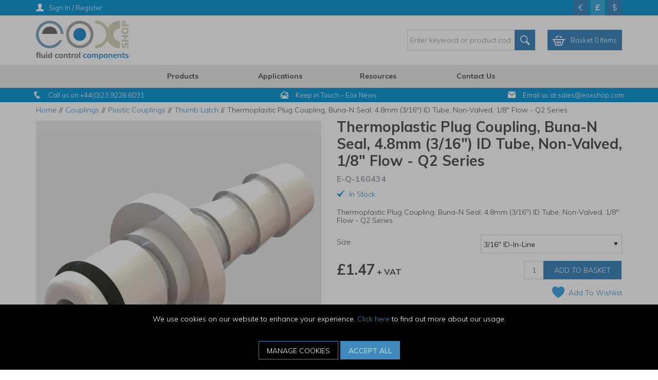

--- FILE ---
content_type: text/html; charset=utf-8
request_url: https://www.eoxshop.com/Couplings/Plastic-Couplings/Plastic-Thumb-Latch/E-Q-160434/
body_size: 54028
content:


<!DOCTYPE html>
<!--[if IE 9]><html lang="en" class="no-js ie9"> <![endif]-->
<!--[if IE 10]><html lang="en" class="no-js ie10"> <![endif]-->
<!--[if IE 11]><html lang="en" class="no-js ie11"> <![endif]-->
<!--[if gt IE 11]><!--> <html lang="en" class="no-js"> <!--<![endif]-->
<head>
    <meta charset="utf-8">
    <meta http-equiv="X-UA-Compatible" content="IE=edge">
    <meta name="viewport" content="width=device-width, initial-scale=1, user-scalable=no">
    <meta name="format-detection" content="telephone=no">

    
<!-- RED.WebControls.Head Start -->
<title>Thermoplastic Plug Coupling, Buna-N Seal, 4.8mm (3/16") ID Tube, Non-Valved, 1/8" Flow - Q2 Series | EOXShop</title>
<link rel="canonical" href="https://www.eoxshop.com/Couplings/Plastic-Couplings/Plastic-Thumb-Latch/Thumb-Latch-Couplings-18-Flow-Plugs-Non-Valved-Acetal/" />
<meta Name="keywords" Content="1/8&quot;&#32;flow,&#32;plug,&#32;coupling,&#32;couplings,&#32;Delrin&#32;plastic,&#32;thumb-latch,&#32;mating&#32;socket&#32;connector,&#32;connector,&#32;Pneumatic&#32;Fitting,&#32;Quick&#32;Coupling,&#32;Quick&#32;Coupler,&#32;Quick&#32;Connect&#32;Coupling,&#32;Pneumatic&#32;Coupling,&#32;Quick&#32;Release&#32;Coupling,&#32;Quick&#32;Release&#32;Coupler,&#32;Medical&#32;Quick&#32;Connect,&#32;Medical&#32;Device&#32;Connectors" />
<meta Name="description" Content="1/8&quot;&#32;flow&#32;size&#32;plug&#32;coupling&#32;in&#32;durable&#32;Delrin®&#32;plastic,&#32;for&#32;connection&#32;to&#32;audible&#32;click&#32;thumb-latch&#32;mating&#32;socket&#32;connector" />
    <script
        data-consent-defaultstate='{"full":false,"necessary":true,"functional":true,"personalisation":true,"analytics":true,"advertising":true,"expiryDate":null,"dialogopen":false,"customised":false}'
        data-consent-config='{"cookieExpiryInDays":90,"enableGoogleConsentMode":true,"enableScriptObserver":true,"cookieName":"App.CookieConsent.0-/","scriptDefinitions":[{"urlMatchType":1,"url":"https://js.hsforms.net/","category":"necessary","googleConsentModeCategory":""},{"urlMatchType":1,"url":"https://js.hs-scripts.com/","category":"necessary","googleConsentModeCategory":"necessary"},{"urlMatchType":1,"url":"https://s7.addthis.com/","category":"functional","googleConsentModeCategory":""},{"urlMatchType":1,"url":"https://secure.leadforensics.com","category":"analytics","googleConsentModeCategory":""},{"urlMatchType":1,"url":"https://www.gstatic.com/","category":"functional","googleConsentModeCategory":""},{"urlMatchType":1,"url":"https://js.hs-banner.com/","category":"necessary","googleConsentModeCategory":""},{"urlMatchType":1,"url":"https://js.usemessages.com/","category":"functional","googleConsentModeCategory":""},{"urlMatchType":1,"url":"https://js.hubspt.com/","category":"functional","googleConsentModeCategory":""},{"urlMatchType":1,"url":"https://js.hubspotfeedback.com/","category":"functional","googleConsentModeCategory":""},{"urlMatchType":1,"url":"https://js.hs-analytics.net/","category":"analytics","googleConsentModeCategory":""},{"urlMatchType":1,"url":"https://js.hsadspixel.net/","category":"advertising","googleConsentModeCategory":""},{"urlMatchType":1,"url":"https://js.hscollectedforms.net/","category":"necessary","googleConsentModeCategory":""},{"urlMatchType":1,"url":"https://googleads","category":"advertising","googleConsentModeCategory":""},{"urlMatchType":1,"url":"https://js.hubspot.com/","category":"functional","googleConsentModeCategory":""},{"urlMatchType":1,"url":"api.cappasity.com","category":"functional","googleConsentModeCategory":""},{"urlMatchType":1,"url":"https://api.cappasity.com","category":"functional","googleConsentModeCategory":""},{"urlMatchType":1,"url":"cappasity.com","category":"functional","googleConsentModeCategory":""},{"urlMatchType":1,"url":"https://cappasity.com","category":"functional","googleConsentModeCategory":""},{"urlMatchType":1,"url":"//js.hsforms.net","category":"necessary","googleConsentModeCategory":""},{"urlMatchType":1,"url":"https://js-eu1.hs","category":"necessary","googleConsentModeCategory":""},{"urlMatchType":1,"url":"//js-eu1.hs","category":"necessary","googleConsentModeCategory":""},{"urlMatchType":0,"url":"/DependencyHandler\\.axd/","category":"necessary","googleConsentModeCategory":null},{"urlMatchType":0,"url":"/resources/jquery/","category":"necessary","googleConsentModeCategory":null},{"urlMatchType":0,"url":"/resources/payment/","category":"necessary","googleConsentModeCategory":null},{"urlMatchType":0,"url":"/resources/platform/","category":"necessary","googleConsentModeCategory":null},{"urlMatchType":0,"url":"/resources/insite/js","category":"necessary","googleConsentModeCategory":null},{"urlMatchType":0,"url":"/resources/System/js","category":"necessary","googleConsentModeCategory":null},{"urlMatchType":0,"url":"/resources/(.+?)/javascript/","category":"necessary","googleConsentModeCategory":null},{"urlMatchType":0,"url":"/resources/(.+?)/scripts/","category":"necessary","googleConsentModeCategory":null},{"urlMatchType":0,"url":"^https://.+\\.pcapredict\\.com/js/sensor\\.js","category":"necessary","googleConsentModeCategory":null},{"urlMatchType":0,"url":"^https://.+\\.postcodeanywhere\\.co\\.uk/js/platformcaptureplus.+\\.js","category":"necessary","googleConsentModeCategory":null},{"urlMatchType":0,"url":"^https://checkoutshopper-.+\\.adyen\\.com","category":"necessary","googleConsentModeCategory":null},{"urlMatchType":0,"url":"^https://(test|secure)\\.pay4later\\.com","category":"necessary","googleConsentModeCategory":null},{"urlMatchType":1,"url":"https://payments.worldpay.com","category":"necessary","googleConsentModeCategory":null},{"urlMatchType":1,"url":"https://secure.worldpay.com","category":"necessary","googleConsentModeCategory":null},{"urlMatchType":1,"url":"https://secure-test.worldpay.com","category":"necessary","googleConsentModeCategory":null},{"urlMatchType":1,"url":"https://cdn.worldpay.com","category":"necessary","googleConsentModeCategory":null},{"urlMatchType":1,"url":"https://webservices.securetrading.net","category":"necessary","googleConsentModeCategory":null},{"urlMatchType":1,"url":"https://x.klarnacdn.net","category":"necessary","googleConsentModeCategory":null},{"urlMatchType":1,"url":"https://live.adyen.com","category":"necessary","googleConsentModeCategory":null},{"urlMatchType":1,"url":"https://www.paypalobjects.com/api/checkout.min.js","category":"necessary","googleConsentModeCategory":null},{"urlMatchType":1,"url":"https://www.paypal.com/tagmanager/pptm.js","category":"necessary","googleConsentModeCategory":null},{"urlMatchType":2,"url":"https://test.apruve.com/js/v4/apruve.js","category":"necessary","googleConsentModeCategory":null},{"urlMatchType":2,"url":"https://app.apruve.com/js/v4/apruve.js","category":"necessary","googleConsentModeCategory":null},{"urlMatchType":1,"url":"https://js.hokodo.co/hokodo-js/v1","category":"necessary","googleConsentModeCategory":null},{"urlMatchType":1,"url":"https://js-sandbox.hokodo.co/hokodo-js/v1","category":"necessary","googleConsentModeCategory":null},{"urlMatchType":1,"url":"https://www.gstatic.com/recaptcha/","category":"necessary","googleConsentModeCategory":null},{"urlMatchType":1,"url":"https://www.google.com/recaptcha","category":"necessary","googleConsentModeCategory":null},{"urlMatchType":1,"url":"https://pay.google.com","category":"necessary","googleConsentModeCategory":null},{"urlMatchType":1,"url":"https://www.googletagmanager.com/","category":"necessary","googleConsentModeCategory":null},{"urlMatchType":1,"url":"https://www.google-analytics.com/","category":"analytics","googleConsentModeCategory":"necessary"},{"urlMatchType":1,"url":"https://songbirdstag.cardinalcommerce.com","category":"necessary","googleConsentModeCategory":null},{"urlMatchType":1,"url":"https://songbird.cardinalcommerce.com","category":"necessary","googleConsentModeCategory":null},{"urlMatchType":0,"url":"^https://(sandbox|www)\\.paypal\\.com/sdk/js","category":"necessary","googleConsentModeCategory":null}],"debug":false,"onFullConsentEnableDefinedScriptsOnly":false}'>
        var __assign=this&&this.__assign||function(){return __assign=Object.assign||function(n){for(var t,r,i=1,u=arguments.length;i<u;i++){t=arguments[i];for(r in t)Object.prototype.hasOwnProperty.call(t,r)&&(n[r]=t[r])}return n},__assign.apply(this,arguments)};(function(){
/*! js-cookie v2.2.1 | MIT | https://github.com/js-cookie/js-cookie */
var n,t;if(!function(n){var t,r,i;("function"==typeof define&&define.amd&&(define(n),t=!0),"object"==typeof exports&&(module.exports=n(),t=!0),t)||(r=window.Cookies,i=window.Cookies=n(),i.noConflict=function(){return window.Cookies=r,i})}(function(){function n(){for(var i,r,n=0,t={};n<arguments.length;n++){i=arguments[n];for(r in i)t[r]=i[r]}return t}function t(n){return n.replace(/(%[0-9A-Z]{2})+/g,decodeURIComponent)}function i(r){function u(){}function f(t,i,f){var s,o,e;if("undefined"!=typeof document){f=n({path:"/"},u.defaults,f);"number"==typeof f.expires&&(f.expires=new Date(1*new Date+864e5*f.expires));f.expires=f.expires?f.expires.toUTCString():"";try{s=JSON.stringify(i);/^[\{\[]/.test(s)&&(i=s)}catch(h){}i=r.write?r.write(i,t):encodeURIComponent(i+"").replace(/%(23|24|26|2B|3A|3C|3E|3D|2F|3F|40|5B|5D|5E|60|7B|7D|7C)/g,decodeURIComponent);t=encodeURIComponent(t+"").replace(/%(23|24|26|2B|5E|60|7C)/g,decodeURIComponent).replace(/[\(\)]/g,escape);o="";for(e in f)f[e]&&(o+="; "+e,!0!==f[e]&&(o+="="+f[e].split(";")[0]));return document.cookie=t+"="+i+o}}function e(n,i){var s,u,f;if("undefined"!=typeof document){for(var e={},h=document.cookie?document.cookie.split("; "):[],o=0;o<h.length;o++){s=h[o].split("=");u=s.slice(1).join("=");i||'"'!==u.charAt(0)||(u=u.slice(1,-1));try{if(f=t(s[0]),u=(r.read||r)(u,f)||t(u),i)try{u=JSON.parse(u)}catch(c){}if(e[f]=u,n===f)break}catch(c){}}return n?e[n]:e}}return u.set=f,u.get=function(n){return e(n,!1)},u.getJSON=function(n){return e(n,!0)},u.remove=function(t,i){f(t,"",n(i,{expires:-1}))},u.defaults={},u.withConverter=i,u}return i(function(){})}),typeof window!="undefined")try{if(n=new window.CustomEvent("test",{cancelable:!0}),n.preventDefault(),n.defaultPrevented!==!0)throw new Error("Could not prevent default");}catch(i){t=function(n,t){var i,r;return t=t||{bubbles:!1,cancelable:!1,detail:undefined},i=document.createEvent("CustomEvent"),i.initCustomEvent(n,t.bubbles,t.cancelable,t.detail),r=i.preventDefault,i.preventDefault=function(){r.call(this);try{Object.defineProperty(this,"defaultPrevented",{get:function(){return!0}})}catch(n){this.defaultPrevented=!0}},i};t.prototype=window.Event.prototype;window.CustomEvent=t}})(),function(){var n=function(){function r(n,t){return t=t||document,t.querySelector(n)}function st(n,t){return t=t||document,t.querySelectorAll(n)}function o(n){return"data-consent-"+n}function u(n){return"["+o(n)+"]"}function w(n){n.setAttribute(o("uistate"),"hidden")}function b(n){n.setAttribute(o("uistate"),"visible")}function l(n,t,i){n&&n.addEventListener(t,i)}function ht(n,t,i){if(n)for(var r=0;r<n.length;r++)l(n[r],t,i)}function c(n,t,i){n.dispatchEvent(new CustomEvent("cookie-consent-"+t,{detail:i,bubbles:!0,cancelable:!0,composed:!1}))}function it(){return e.cookieName}function kt(){var n=__assign({},wt),f=r(u("config")),i,o,t,s;if(f&&(n=__assign(__assign({},n),JSON.parse(f.dataset.consentConfig))),n.enableGoogleConsentMode)for(i=0,o=n.scriptDefinitions;i<o.length;i++)t=o[i],t.googleConsentModeCategory&&(t.oldCategory=t.category,t.category=t.googleConsentModeCategory);n.onFullConsentEnableDefinedScriptsOnly&&(et.full=!1);e=n;s=r(u("defaultstate"));s&&(tt=__assign(__assign({},h),JSON.parse(f.dataset.consentDefaultstate)));p("Config",e);p("Default Consent",h);p("Default Switch State",tt)}function dt(){var i=Cookies.get(it()),n;i||(i=gt());n=JSON.parse(i)||h;n.necessary||(n.necessary=!0,a(n));ot=n.dialogopen;t=n}function a(n){var i=t;n.necessary||(n.necessary=!0);n.full=n.functional&&n.personalisation&&n.analytics&&n.advertising;t=n;Cookies.set(it(),JSON.stringify(n),{expires:e.cookieExpiryInDays,path:"/",sameSite:"Strict",secure:!0});c(document,"updated",{previousState:i,newState:n})}function gt(){return a(h),Cookies.get(it())}function ni(){n=r(u("dialog"));!n&&console&&vt&&vt("No consent dialog is available, all customers will have only the necessary cookies enabled.");n&&(i.openDialogButton=r(u("opendialog")),i.acceptAllButton=st(u("acceptall"),n),i.acceptNecessaryButton=st(u("acceptnecessary"),n),i.openCustomiseSectionButton=r(u("customise='open'"),n),i.saveCustomiseSectionButton=r(u("customise='save'"),n),i.closeCustomiseSectionButton=r(u("customise='close'"),n))}function ti(){n&&(ot?ct(n):k(n),l(i.openDialogButton,"click",function(){ct(n)}),ht(i.acceptAllButton,"click",function(){y(n);k(n);setTimeout(function(){ei()},0)}),ht(i.acceptNecessaryButton,"click",function(){k(n);setTimeout(function(){oi()},0)}),l(i.openCustomiseSectionButton,"click",function(){setTimeout(function(){ii(n)},0)}),l(i.saveCustomiseSectionButton,"click",function(){y(n);k(n);setTimeout(function(){si(n)},0)}),l(i.closeCustomiseSectionButton,"click",function(){y(n)}))}function ct(t){b(t);c(t,"dialog-show",{dialog:n});ui();y(t)}function k(t){w(t);c(t,"dialog-hide",{dialog:n});fi()}function ii(n){var t=r(u("configure"),n);t.getAttribute(o("uistate"))==="visible"?y(n):ri(n)}function ri(i){var e=r(u("configure"),i),o=r(u("controls"),i),f=tt;(t.full||t.customised)&&(f=t);v(i,"necessary",f.necessary);v(i,"functional",f.functional);v(i,"personalisation",f.personalisation);v(i,"analytics",f.analytics);v(i,"advertising",f.advertising);b(e);w(o);c(e,"customise-show",{dialog:n,configure:e,controls:o})}function v(n,t,i){r('[data-consent-configure-option="'+t+'"]',n).checked=i}function d(n,t){return r('[data-consent-configure-option="'+t+'"]',n).checked}function y(t){var i=r(u("configure"),t),f=r(u("controls"),t);w(i);b(f);c(i,"customise-hide",{dialog:n,configure:i,controls:f})}function ui(){var t=i.openDialogButton;w(t);c(n,"opendialog-hide",{dialog:n,openButton:t})}function fi(){var t=i.openDialogButton;b(t);c(n,"opendialog-show",{dialog:n,openButton:t})}function ei(){a(__assign(__assign({},et),nt))}function oi(){a(__assign(__assign({},bt),nt))}function si(n){var t=__assign({},h);t.functional=d(n,"functional");t.personalisation=d(n,"personalisation");t.analytics=d(n,"analytics");t.advertising=d(n,"advertising");t.full=t.functional&&t.personalisation&&t.analytics&&t.advertising;t.customised=!0;a(__assign(__assign({},t),nt))}function hi(){if(window.dataLayer=window.dataLayer||[],e.enableGoogleConsentMode){function n(){dataLayer.push(arguments)}n("consent","default",{ad_storage:f,ad_user_data:f,ad_personalization:f,analytics_storage:f,functionality_storage:f,personalization_storage:f,security_storage:s,wait_for_update:500});n("set","ads_data_redaction",!0);(t.analytics||t.advertising||t.functional||t.personalisation)&&lt(t)}pt()}function lt(){if(e.enableGoogleConsentMode){window.dataLayer=window.dataLayer||[];function n(){dataLayer.push(arguments)}n("consent","update",{ad_storage:t.advertising?s:f,ad_user_data:t.advertising?s:f,ad_personalization:t.advertising?s:f,analytics_storage:t.analytics?s:f,functionality_storage:t.functional?s:f,personalization_storage:t.personalisation?s:f,security_storage:t.necessary?s:f})}}function p(){e.debug&&console&&console.info&&console.info.apply(null,arguments)}function at(){console&&console.warn&&console.warn.apply(null,arguments)}function vt(){console&&console.error&&console.error.apply(null,arguments)}function yt(n,t,i){function c(n){return n.replace(/[.*+?^}{$()|[\]\\]/g,"\\$&")}var u={allowed:!1,ignore:!1,category:"",src:null},s,h,r,f,e;if(i.hasAttribute(o("scriptstate")))return i.dataset.consentScriptstate;if(u.src=i.src||i.dataset.consentSrc||"",!u.src)return __assign(__assign({},u),{allowed:!0});if(u.src&&i.hasAttribute(o("category")))return f=i.getAttribute(o("category")),e=__assign(__assign({},u),{allowed:t[f],category:f}),e;if(u.src&&n&&n.scriptDefinitions)for(s=0,h=n.scriptDefinitions;s<h.length;s++)if(r=h[s],r.regex||(r.regex=r.urlMatchType===0?new RegExp(r.url,"i"):r.urlMatchType===1?new RegExp("^"+c(r.url),"i"):new RegExp("^"+c(r.url)+"$","i")),r.regex.test(u.src))return f=r.category,e=__assign(__assign({},u),{allowed:t[f],category:f,definition:r}),e;return(ci(i),t.full)?__assign(__assign({},u),{allowed:!0}):u}function ut(n,t){if(t.src){var i={};n.src||(i=n,i.src=t.src,i.setAttribute(o("category"),t.category),i.dataset.consentScriptstate=t,n.parentNode.replaceChild(i,n),setTimeout(function(){},50));p("Script "+t.src+" has been enabled by cookie consent.",i,n,t)}}function ci(n){at("Script "+n.src+" has been included but is unknown to cookie consent.",n)}function ft(n,t){at("Script "+t.src+" has been disabled by cookie consent.",n,t);n.parentNode.removeChild(n)}function li(n){for(var h,r,c,u,f,o,i=0,s=n;i<s.length;i++)if(h=s[i],h.addedNodes)for(r=0,c=h.addedNodes;r<c.length;r++)u=c[r],u.nodeType===1&&u.nodeName==="SCRIPT"&&(f=u,o=yt(e,t,f),o.allowed?ut(f,o):ft(f,o))}function ai(){if(e.enableScriptObserver){var n=document.documentElement||document.body,t=new MutationObserver(function(n){return li(n)});t.observe(n,{childList:!0,subtree:!0})}}function g(n,t){for(var r,i,u=0,f=document.querySelectorAll("script[data-consent-scriptstate]");u<f.length;u++)r=f[u],i=r.dataset.consentScriptstate,i&&i.category===n&&i.allowed!==t&&(p("Script "+i.src+" state changed"),i.allowed=t,r.setAttribute(o("scriptstate"),i),i.allowed&&i.src&&ut(r,i),i.allowed||ft(r,i))}function pt(){var i=[];for(var n in t)t[n]&&n!=="full"&&i.push(n);window.dataLayer.push({event:"cookie-consent","cookie-consent-state":i.join(",")})}function vi(){document.addEventListener("cookie-consent-updated",function(n){lt();pt();var i=n.detail.previousState,t=n.detail.newState;i.functional!=t.functional&&g("functional",t.functional);i.personalisation!=t.personalisation&&g("personalisation",t.personalisation);i.analytics!=t.analytics&&g("analytics",t.analytics);i.advertising!=t.advertising&&g("advertising",t.advertising)})}function yi(){for(var n,i,r=0,u=document.querySelectorAll('script:not([data-consent-ignore]):not([data-consent-scriptstate]):not([type="text/x-jquery-tmpl"]):not([type="application/ld+json"])');r<u.length;r++)n=u[r],i=yt(e,t,n),i.allowed?ut(n,i):ft(n,i)}function pi(){kt();dt();ai();hi();vi();window.addEventListener("DOMContentLoaded",function(){yi();ni();rt&&rt(n);ti()})}var wt={},h={dialogopen:!0,full:!1,necessary:!0,functional:!1,personalisation:!1,analytics:!1,advertising:!1},bt={full:!1,necessary:!0,functional:!1,personalisation:!1,analytics:!1,advertising:!1},et={full:!0,necessary:!0,functional:!0,personalisation:!0,analytics:!0,advertising:!0},nt={dialogopen:!1},e={},t=h,tt=h,ot=!0,n,i={},s="granted",f="denied",rt=function(){},bi=function(n){rt=n};return pi(),{consentState:t}};window.cookieConsent=window.cookieConsent||new n}();
        </script>
<script>
var HubspotEnabledChannel = false;
var Path = "/Couplings/Plastic-Couplings/Plastic-Thumb-Latch/E-Q-160434/";
var PathAndQuery = "/Couplings/Plastic-Couplings/Plastic-Thumb-Latch/E-Q-160434/";
var CurrencySymbol = "\u0026pound;";
var IsRetailChannel = false;
var IsB2BChannel = true;
var IsGrossPriceList = false;
var IsNetPriceList = true;
</script>
<!-- RED.WebControls.Head End -->


    

    <script>
        window.$ = function (n) { var r = [], u = function (n) { var t; return (t = n) && t.constructor && t.call && t.apply && r.push(n), u }; return u.attachReady = function (n) { return n(function () { n.each(r, function (n, t) { t() }), r.length = 0 }), n }, u.ready = function (n) { return r.push(n), u }, u }();
 
        /*! modernizr 3.6.0 (Custom Build) | MIT *
        * https://modernizr.com/download/?-csstransforms-csstransforms3d-csstransitions-touchevents-setclasses !*/
        !function (e, n, t) { function r(e, n) { return typeof e === n } function s() { var e, n, t, s, o, i, a; for (var l in S) if (S.hasOwnProperty(l)) { if (e = [], n = S[l], n.name && (e.push(n.name.toLowerCase()), n.options && n.options.aliases && n.options.aliases.length)) for (t = 0; t < n.options.aliases.length; t++) e.push(n.options.aliases[t].toLowerCase()); for (s = r(n.fn, "function") ? n.fn() : n.fn, o = 0; o < e.length; o++) i = e[o], a = i.split("."), 1 === a.length ? Modernizr[a[0]] = s : (!Modernizr[a[0]] || Modernizr[a[0]] instanceof Boolean || (Modernizr[a[0]] = new Boolean(Modernizr[a[0]])), Modernizr[a[0]][a[1]] = s), C.push((s ? "" : "no-") + a.join("-")) } } function o(e) { var n = _.className, t = Modernizr._config.classPrefix || ""; if (x && (n = n.baseVal), Modernizr._config.enableJSClass) { var r = new RegExp("(^|\\s)" + t + "no-js(\\s|$)"); n = n.replace(r, "$1" + t + "js$2") } Modernizr._config.enableClasses && (n += " " + t + e.join(" " + t), x ? _.className.baseVal = n : _.className = n) } function i() { return "function" != typeof n.createElement ? n.createElement(arguments[0]) : x ? n.createElementNS.call(n, "http://www.w3.org/2000/svg", arguments[0]) : n.createElement.apply(n, arguments) } function a() { var e = n.body; return e || (e = i(x ? "svg" : "body"), e.fake = !0), e } function l(e, t, r, s) { var o, l, u, f, c = "modernizr", d = i("div"), p = a(); if (parseInt(r, 10)) for (; r--;) u = i("div"), u.id = s ? s[r] : c + (r + 1), d.appendChild(u); return o = i("style"), o.type = "text/css", o.id = "s" + c, (p.fake ? p : d).appendChild(o), p.appendChild(d), o.styleSheet ? o.styleSheet.cssText = e : o.appendChild(n.createTextNode(e)), d.id = c, p.fake && (p.style.background = "", p.style.overflow = "hidden", f = _.style.overflow, _.style.overflow = "hidden", _.appendChild(p)), l = t(d, e), p.fake ? (p.parentNode.removeChild(p), _.style.overflow = f, _.offsetHeight) : d.parentNode.removeChild(d), !!l } function u(e, n) { return function () { return e.apply(n, arguments) } } function f(e, n, t) { var s; for (var o in e) if (e[o] in n) return t === !1 ? e[o] : (s = n[e[o]], r(s, "function") ? u(s, t || n) : s); return !1 } function c(e) { return e.replace(/([a-z])-([a-z])/g, function (e, n, t) { return n + t.toUpperCase() }).replace(/^-/, "") } function d(e, n) { return !!~("" + e).indexOf(n) } function p(e) { return e.replace(/([A-Z])/g, function (e, n) { return "-" + n.toLowerCase() }).replace(/^ms-/, "-ms-") } function m(n, t, r) { var s; if ("getComputedStyle" in e) { s = getComputedStyle.call(e, n, t); var o = e.console; if (null !== s) r && (s = s.getPropertyValue(r)); else if (o) { var i = o.error ? "error" : "log"; o[i].call(o, "getComputedStyle returning null, its possible modernizr test results are inaccurate") } } else s = !t && n.currentStyle && n.currentStyle[r]; return s } function v(n, r) { var s = n.length; if ("CSS" in e && "supports" in e.CSS) { for (; s--;) if (e.CSS.supports(p(n[s]), r)) return !0; return !1 } if ("CSSSupportsRule" in e) { for (var o = []; s--;) o.push("(" + p(n[s]) + ":" + r + ")"); return o = o.join(" or "), l("@supports (" + o + ") { #modernizr { position: absolute; } }", function (e) { return "absolute" == m(e, null, "position") }) } return t } function h(e, n, s, o) { function a() { u && (delete k.style, delete k.modElem) } if (o = r(o, "undefined") ? !1 : o, !r(s, "undefined")) { var l = v(e, s); if (!r(l, "undefined")) return l } for (var u, f, p, m, h, y = ["modernizr", "tspan", "samp"]; !k.style && y.length;) u = !0, k.modElem = i(y.shift()), k.style = k.modElem.style; for (p = e.length, f = 0; p > f; f++) if (m = e[f], h = k.style[m], d(m, "-") && (m = c(m)), k.style[m] !== t) { if (o || r(s, "undefined")) return a(), "pfx" == n ? m : !0; try { k.style[m] = s } catch (g) { } if (k.style[m] != h) return a(), "pfx" == n ? m : !0 } return a(), !1 } function y(e, n, t, s, o) { var i = e.charAt(0).toUpperCase() + e.slice(1), a = (e + " " + j.join(i + " ") + i).split(" "); return r(n, "string") || r(n, "undefined") ? h(a, n, s, o) : (a = (e + " " + N.join(i + " ") + i).split(" "), f(a, n, t)) } function g(e, n, r) { return y(e, t, t, n, r) } var C = [], S = [], w = { _version: "3.6.0", _config: { classPrefix: "", enableClasses: !0, enableJSClass: !0, usePrefixes: !0 }, _q: [], on: function (e, n) { var t = this; setTimeout(function () { n(t[e]) }, 0) }, addTest: function (e, n, t) { S.push({ name: e, fn: n, options: t }) }, addAsyncTest: function (e) { S.push({ name: null, fn: e }) } }, Modernizr = function () { }; Modernizr.prototype = w, Modernizr = new Modernizr; var _ = n.documentElement, x = "svg" === _.nodeName.toLowerCase(), b = w._config.usePrefixes ? " -webkit- -moz- -o- -ms- ".split(" ") : ["", ""]; w._prefixes = b; var T = "CSS" in e && "supports" in e.CSS, z = "supportsCSS" in e; Modernizr.addTest("supports", T || z); var P = w.testStyles = l; Modernizr.addTest("touchevents", function () { var t; if ("ontouchstart" in e || e.DocumentTouch && n instanceof DocumentTouch) t = !0; else { var r = ["@media (", b.join("touch-enabled),("), "heartz", ")", "{#modernizr{top:9px;position:absolute}}"].join(""); P(r, function (e) { t = 9 === e.offsetTop }) } return t }); var E = "Moz O ms Webkit", j = w._config.usePrefixes ? E.split(" ") : []; w._cssomPrefixes = j; var N = w._config.usePrefixes ? E.toLowerCase().split(" ") : []; w._domPrefixes = N; var A = { elem: i("modernizr") }; Modernizr._q.push(function () { delete A.elem }); var k = { style: A.elem.style }; Modernizr._q.unshift(function () { delete k.style }), w.testAllProps = y, w.testAllProps = g, Modernizr.addTest("csstransforms", function () { return -1 === navigator.userAgent.indexOf("Android 2.") && g("transform", "scale(1)", !0) }), Modernizr.addTest("csstransforms3d", function () { return !!g("perspective", "1px", !0) }), Modernizr.addTest("csstransitions", g("transition", "all", !0)), s(), o(C), delete w.addTest, delete w.addAsyncTest; for (var q = 0; q < Modernizr._q.length; q++) Modernizr._q[q](); e.Modernizr = Modernizr }(window, document);
    </script>

    <script type="text/javascript">
    var CaptchaCallback = function() {
        const recaptchaControls = document.querySelectorAll(".g-recaptcha");

        for (var i = 0; i < recaptchaControls.length; i++) {
           grecaptcha.render(recaptchaControls[i], {'sitekey' : '6Lf2aUAUAAAAANKbp7jSRE0EYvDTCgYazd3-gb8D'});
        }
    };
</script>

<script type="text/javascript" src="https://www.google.com:443/recaptcha/api.js?onload=CaptchaCallback&render=explicit" async defer></script>
<script type="text/javascript" src="https://s7.addthis.com:443/js/300/addthis_widget.js#pubid=ra-5a17ebbe9a105132" async defer></script>
<link href="/DependencyHandler.axd/58b31e2ed16326f38d8c0fc48e38fe71/167/css" rel="preload" as="style"/><link href="/DependencyHandler.axd/58b31e2ed16326f38d8c0fc48e38fe71/167/css" type="text/css" rel="stylesheet"/>
<script type="text/javascript">$(function() { $('.advertzone').advertTracking('init', {"SessionID":15839105,"DomainNameID":3,"AdvertID":0,"AdvertZoneID":0,"SiteUrl":"","Url":"","UserID":0}); });</script>
<script type="text/javascript">$(function() { $('form.vfform').formvalidation('init', 15839105, 3, 1, 'ENG', 0); });</script>
<script type="text/javascript">!function(c,o,n,e){if(c[n]=c[n]||{},c[n].initial={accountCode:"THEWE11129",host:"THEWE11129.pcapredict.com"},c[n].on=c[n].on||function(){(c[n].onq=c[n].onq||[]).push(arguments)},c[n].initial.accountCode){var t=o.createElement("script");t.async=!0,t.src="//THEWE11129.pcapredict.com/js/sensor.js",(o=o.getElementsByTagName("script")[0]).parentNode.insertBefore(t,o)}}(window,document,"pca");</script>
<script type="text/javascript">var addthis_config = { "data_track_addressbar": false };</script>
<script type="text/javascript">var addthis_share = { "title": "Thermoplastic Plug Coupling, Buna-N Seal, 4.8mm (3/16\") ID Tube, Non-Valved, 1/8\" Flow - Q2 Series", "url": "https://www.eoxshop.com/Couplings/Plastic-Couplings/Plastic-Thumb-Latch/E-Q-160434/"}</script>
<script type="text/javascript">$(function(){ $.fn.productDetails().setGlobalOptions({"Request":{"ProductID":2810,"SelectedProductID":2817,"LanguageID":1,"TaxJurisdictionID":6,"WarehouseID":1,"DomainNameID":3,"ProductCategoryID":256,"ProductPriceListID":3,"ParentProductPriceListID":3,"AuthenticationToken":"","UserID":0,"AdminUserID":null,"CompanyID":0},"TargetName":null,"DimensionSingleValueDisplayMode":1}); });</script>
<script type="text/javascript">$(function(){ $("[data-pd-target='']").productDetails(); });</script>
<script id="ctl00_ctl00_InsideWrapperContent_mainContent_Body_Product_ctl11_ctl00_jtmpl" type="text/x-jquery-tmpl">##var ClientID = "ctl00_ctl00_InsideWrapperContent_mainContent_Body_Product_ctl11_ctl00"##

                                <div class="col-sm-12">
                                    <!-- col-sm-12 must be used if no alternative images exist -->
                                    <div class="main-image">
                                        
                                {{if Product.ProductPrimaryImages.DEFAULT_LARGE }} 
                                    
                                    {{if Product.ProductPrimaryImages.DEFAULT_XLARGE }} 
                                        <a href="{{= Product.ProductPrimaryImages.DEFAULT_XLARGE}}" title="{{= Product.ProductName}}" class="MagicZoom" id="Zoomer" data-options="zoomWidth:400px; zoomHeight:400px;">
                                            <img class="scaleAll"  src="[data-uri]" data-src="{{= Product.ProductPrimaryImages.DEFAULT_LARGE}}" alt="{{= Product.ProductName}}" />
                                        </a>
                                    {{else}}
                                        <a href="{{= Product.ProductPrimaryImages.DEFAULT_LARGE}}" title="{{= Product.ProductName}}" class="MagicZoom" id="Zoomer" data-options="zoomWidth:400px; zoomHeight:400px;">
                                            <img class="scaleAll"  src="[data-uri]" data-src="{{= Product.ProductPrimaryImages.DEFAULT_LARGE}}" alt="{{= Product.ProductName}}" />
                                        </a>
                                    {{/if}}
                                {{else}}
                                    <a href="/Images/Product/Default/large/no-image-retail.gif" title="{{= Product.ProductName}}" class="MagicZoom" id="Zoomer" data-options="zoomWidth:400px; zoomHeight:400px;">
                                        <img class="scaleAll"  src="[data-uri]" data-src="/Images/Product/Default/large/no-image-retail.gif" alt="No Image">
                                    </a>
                                {{/if}}
                                    </div>
                                </div>
                                <div class="col-sm-12">
                                    <div id="alternative-images" class="MagicScroll alternative-images" data-options="arrows: inside; autostart: false">

                                        
                                        {{if Product.ProductPrimaryImages.DEFAULT_LARGE}}
                                            {{if Product.ProductPrimaryImages.DEFAULT_XLARGE }}
                                                <a title="{{= Product.ProductName}}" data-zoom-id="Zoomer" 
                                                href="{{= Product.ProductPrimaryImages.DEFAULT_XLARGE}}" 
                                                data-image="{{= Product.ProductPrimaryImages.DEFAULT_LARGE}}">
                                                <img class="scaleAll"  src="[data-uri]" data-src="{{= Product.ProductPrimaryImages.DEFAULT_SMALL}}" alt="Default Image" />
                                                </a>
                                            {{else}}
                                                <a title="{{= Product.ProductName}}" data-zoom-id="Zoomer" 
                                                href="{{= Product.ProductPrimaryImages.DEFAULT_LARGE}}" 
                                                data-image="{{= Product.ProductPrimaryImages.DEFAULT_LARGE}}">
                                                <img class="scaleAll"  src="[data-uri]" data-src="{{= Product.ProductPrimaryImages.DEFAULT_SMALL}}" alt="Default Image" />
                                                </a>
                                            {{/if}}
                                        {{else}}
                                                <a title="{{= Product.ProductName}}" data-zoom-id="Zoomer" 
                                                href="/Images/Product/Default/large/no-image-retail.gif"" 
                                                data-image="/Images/Product/Default/large/no-image-retail.gif">
                                                <img class="scaleAll"  src="[data-uri]" data-src="/Images/Product/Default/small/no-image-retail.gif" alt="Default Image" />
                                                </a>
                                        {{/if}}

                                        {{if Product.ProductImages.ALTERNATIVE}}
                                            {{each(imagei, altImage) Product.ProductImages.ALTERNATIVE.Images}}
                                                    <a data-zoom-id="Zoomer"
                                                        href="{{= altImage.Sizes.XLARGE.ImagePath}}"
                                                        data-image="{{= altImage.Sizes.LARGE.ImagePath}}"
                                                        title="{{= Product.ProductName}} Alternative Image">
                                                        <img class="scaleAll" src="[data-uri]" data-src="{{= altImage.Sizes.SMALL.ImagePath}}" alt="{{= Product.ProductName}} Alternative Image {{= imagei}}" />
                                                    </a>
                                            {{/each}}
                                        {{/if}}

                                    </div>
                                </div>
                                
                                {{= updateMagicComponents(Product)}}
                            </script>
<script id="ctl00_ctl00_InsideWrapperContent_mainContent_Body_Product_ctl11_ctl01_jtmpl" type="text/x-jquery-tmpl">##var ClientID = "ctl00_ctl00_InsideWrapperContent_mainContent_Body_Product_ctl11_ctl01"##

                            <h1 class="product-name">{{= Product.ProductName}}</h1>
                            {{if Product.HasVariations}}{{else}}
                            <div class="product-code" id="div-product-code-1">{{= Product.ProductCode}}</div>
                            {{/if}}
                        </script>
<script id="ctl00_ctl00_InsideWrapperContent_mainContent_Body_Product_ctl12_ctl00_jtmpl" type="text/x-jquery-tmpl">##var ClientID = "ctl00_ctl00_InsideWrapperContent_mainContent_Body_Product_ctl12_ctl00"##

                            <h1 class="product-name hidden-xs">{{= Product.ProductName}}</h1>
                            {{if Product.HasVariations}}{{else}}
                                <div class="product-code hidden-xs" id="div-product-code-2">{{= Product.ProductCode}}</div>
                            {{/if}}
                            {{if Product.Attributes.ShowDownloadsTab && Product.Attributes.ShowDownloadsTab === "Yes"}}
                                            <span data-showdownloads></span>
                            {{/if}}
                        </script>
<script id="ctl00_ctl00_InsideWrapperContent_mainContent_Body_Product_ctl12_ctl14_jtmpl" type="text/x-jquery-tmpl">##var ClientID = "ctl00_ctl00_InsideWrapperContent_mainContent_Body_Product_ctl12_ctl14"##

                                <div class="product-stock" data-pd-variation-hidetillselection>
                                    
                                    {{if Product.HasVariations && Product.Variations.Length == 0}}
                                        <span class="sprite outofstock"></span>
                                    {{else}}
                                        {{if Product.ProductStockCheck.ActualStockLevel > 0}}
                                          <span class="sprite instock"></span>
                                          <span>
                                              In Stock
                                          </span>
                                        
                                        {{else}}
                                            {{if Product.ProductStockCheck.StockDepletedAddToBasket && Product.ProductStockCheck.StockDepletedDisplay}}
                                                
                                                    <span class="sprite outofstock-lead"></span>
                                                    <span class="out-of-stocktext">
                                                        {{if Product.Attributes.LeadTimeMessage}}
                                                            {{= Product.Attributes.LeadTimeMessage}}
                                                        {{else}}
                                                                {{if Product.ProductLeadTime}}
                                                                    {{if Product.ProductLeadTime > 0}}
                                                                        Typical lead time&nbsp;{{= Product.ProductLeadTime}}&nbsp;days
                                                                    {{/if}}
                                                                {{/if}}
                                                        {{/if}}
                                                    </span>
                                                
                                                    <p class="out-of-stocktext">Order will not be fulfilled immediately due to stock availability, payment taken when order placed. Contact us for further information on expedited delivery.</p>
                                                
                                             {{else}}
                                                <span class="sprite outofstock"></span>
                                                <span class="out-of-stocktext">
                                                    Not In Stock
                                                </span>
                                             {{/if}}
                                        {{/if}}
                                    {{/if}}
                                    
                                </div>
                            </script>
<script id="ctl00_ctl00_InsideWrapperContent_mainContent_Body_Product_ctl12_ctl02_jtmpl" type="text/x-jquery-tmpl">##var ClientID = "ctl00_ctl00_InsideWrapperContent_mainContent_Body_Product_ctl12_ctl02"##

                            <div class="product-description">{{html Product.ProductShortDescription}}</div>
                        </script>
<script id="ctl00_ctl00_InsideWrapperContent_mainContent_Body_Product_ctl12_JtmplSubTemplate2_jtmpl" type="text/x-jquery-tmpl">##var ClientID = "ctl00_ctl00_InsideWrapperContent_mainContent_Body_Product_ctl12_JtmplSubTemplate2"##

                                    {{if Product.ProductMainProductID == 0 && Product.Variations.Length > 0}}
                                    <div class="options-message">
                                        <strong>Please select product options to view prices:</strong>
                                    </div>
                                    {{/if}}
                                </script>
<script id="ctl00_ctl00_InsideWrapperContent_mainContent_Body_Product_ctl12_ctl15_jtmpl" type="text/x-jquery-tmpl">##var ClientID = "ctl00_ctl00_InsideWrapperContent_mainContent_Body_Product_ctl12_ctl15"##

                                               <div class="add-to-basket" data-pd-variation-hidetillselection>
                                               {{if Product.HasVariations != "True" || Product.ProductMainProductID > 0 }}
                                                    
                                                    {{if Product.VariationMinPrice.Price > 0 || Product.ProductPrice.Price > 0}}
                                                    

                                                        {{if Product.ProductStockCheck.StockLevel > 0}}
                                                                <div class="quantity">
                                                                    <input type="number" name="basket_quantity" class="basket_quantity input" value="{{= Product.MinimumOrderQuantity}}" />
                                                                </div>
                                                                {{if Product.ProductMainProductID == 0}}
                                                                    <input type="hidden" name="basket_productid" class="form-control" value="{{= Product.ProductID}}" data-place="2"/>
                                                                    
                                                                {{/if}}
                                                                <input type="submit" class="primary-button button" name="Submit" value="Add To Basket" data-place="2"/>
                                                        {{else}}
                                                            {{if Product.ProductStockCheck.StockDepletedAddToBasket && Product.ProductStockCheck.StockDepletedDisplay}}
                                                                <div class="quantity">
                                                                    <input type="number" name="basket_quantity" class="basket_quantity input" value="{{= Product.MinimumOrderQuantity}}" />
                                                                </div>
                                                                {{if Product.ProductMainProductID == 0}}
                                                                    <input type="hidden" name="basket_productid" class="form-control" value="{{= Product.ProductID}}" data-place="3"/>
                                                                    
                                                                {{/if}}
                                                                <input type="submit" class="primary-button button" name="Submit" value="Add To Basket" data-place="3"/>
                                                            {{/if}}
                                                        {{/if}}

                                                    
                                                    {{/if}}
                                                    

                                                 {{/if}}
                                                 </div>  
                                            </script>
<script id="ctl00_ctl00_InsideWrapperContent_mainContent_Body_Product_ctl12_ctl17_jtmpl" type="text/x-jquery-tmpl">##var ClientID = "ctl00_ctl00_InsideWrapperContent_mainContent_Body_Product_ctl12_ctl17"##

                                                {{if Product.HasVariations != "True" || Product.ProductMainProductID > 0 }} 

                                                
                                                {{if Product.VariationMinPrice.Price > 0 || Product.ProductPrice.Price > 0}}
                                                

                                                    {{if Product.VariationMinPrice.Price > 0}}
                                                        <div class="price">
                                                            From
                                                            &nbsp;&pound;{{= Product.VariationMinPrice.Price}}<span class="vat">+ VAT</span>
                                                        </div>
                                                    {{else}}                         
                                                        <div class="price">&pound;{{= Product.ProductPrice.Price}}<span class="vat">+ VAT</span></div>
                                                    {{/if}}
                                                    {{if Product.QuantityStep > 1}}
                                                        <span class="qtystep">Price per piece<br />Sold in multiples of {{= Product.QuantityStep}}</span>
                                                    {{/if}}
                                                    
                                                {{else}}
                                                    <div class="price">
                                                        Contact us for pricing
                                                    </div>
                                                {{/if}}
                                                

                                                {{/if}}
                                            </script>
<script id="ctl00_ctl00_InsideWrapperContent_mainContent_Body_Product_ctl12_ctl21_jtmpl" type="text/x-jquery-tmpl">##var ClientID = "ctl00_ctl00_InsideWrapperContent_mainContent_Body_Product_ctl12_ctl21"##

                                {{if Product.HasVariations != "True" || Product.ProductMainProductID > 0 }}
                                    <a href="/my-account/your-wishlist/?productlist_productlisttypeid=4&productlist_add={{= Product.ProductID}}"
                                        title="Add To Wishlist">
                                        <span class="sprite wishlist"></span>
                                        Add To Wishlist
                                    </a>
                                {{/if}}
                                </script>
<script id="ctl00_ctl00_InsideWrapperContent_mainContent_Body_Product_ctl12_ctl22_ctl00_jtmpl" type="text/x-jquery-tmpl">##var ClientID = "ctl00_ctl00_InsideWrapperContent_mainContent_Body_Product_ctl12_ctl22_ctl00"##
        
        <div class="product-bulk">
            

                {{if Product.HasVariations != "True" || Product.ProductMainProductID > 0 }}
                    {{if Product.ProductPrices.length > 1}}
                        <div class="product-bulk-inner">       
                            <div class="default-box secondary-box price-bounds">
                                <div class="box-heading">
                                    <div class="row">
                                        <div class="col-xs-6">
                                            Quantity
                                        </div>
                                        <div class="col-xs-6 text-right">
                                            Price
                                        </div>
                                    </div>
                                </div>

                                {{each(p, PriceBand) Product.ProductPrices}}
                                    <div class="row">
                                        {{if PriceBand.UpperBound && PriceBand.UpperBound > 0}}
                                        <div class="col-xs-6">
                                            <p><span class="price-band-qty">{{= PriceBand.LowerBound}}</span> - <span class="price-band-qty">{{= PriceBand.UpperBound}}</span></p>
                                        </div>
                                        {{else}}
                                        <div class="col-xs-6">
                                            <p><span class="price-band-qty">{{= PriceBand.LowerBound}}</span></p>
                                        </div>
                                        {{/if}}
                                        <div class="col-xs-6 text-right">
                                            <p>&pound;{{= PriceBand.Price}}</p>
                                        </div>
                                    </div>
                                {{/each}}
                            </div>

                            <div class="price-message">
                                
                                
                            </div>
                                    
                            
                                <a href="#" class="popup_ctl00_ctl00_InsideWrapperContent_mainContent_Body_Product_productBulkPriceRequest_open notify volume-pricing">Looking to purchase a large quantity? Click here</a>
                            

                            {{= BindBulkLinkOnRender()}}
                        </div>
                    {{/if}}
                {{/if}}

            
        </div>
    </script>
<script id="ctl00_ctl00_InsideWrapperContent_mainContent_Body_Product_productBulkPriceRequest_frmProductBulkPrice_ctl05_ctl00_jtmpl" type="text/x-jquery-tmpl">##var ClientID = "ctl00_ctl00_InsideWrapperContent_mainContent_Body_Product_productBulkPriceRequest_frmProductBulkPrice_ctl05_ctl00"##


                                
                                <input type="hidden" name="productid" value="{{= Product.ProductID}}" />

                                 <p class="frmTxtBox">
                                        <label>
                                            Product Code
                                        </label>
                                        <span class="mock-input">
                                            {{= Product.ProductCode}}
                                        </span>                                        
                                    </p>
                                    <p class="frmTxtBox">
                                        <label>
                                            Product Name
                                        </label>
                                        <span class="mock-input">
                                            {{= Product.ProductName}}
                                        </span>                                        
                                    </p>
                            </script>
<script id="ctl00_ctl00_InsideWrapperContent_mainContent_Body_Product_productBulkPriceRequest_frmProductBulkPrice_tmplTitle_jtmpl" class="vffieldjtmpl" type="text/x-jquery-tmpl">##var ClientID = "ctl00_ctl00_InsideWrapperContent_mainContent_Body_Product_productBulkPriceRequest_frmProductBulkPrice_tmplTitle"##

                                            <!--{{each(i, PossibleValue) Field.PossibleValues}}-->
                                                <option value="{{= PossibleValue.Value}}" {{= PossibleValue.SelectedAttribute}}>{{= PossibleValue.Text}}</option>                   
                                            <!--{{/each}}-->
                                        </script>
<script id="ctl00_ctl00_InsideWrapperContent_mainContent_Body_Product_ctl13_ctl00_jtmpl" type="text/x-jquery-tmpl">##var ClientID = "ctl00_ctl00_InsideWrapperContent_mainContent_Body_Product_ctl13_ctl00"##

                                    <div class="product-dynamic-attributes ">
                                        {{if Product.ProductShortDescription}}
                                        <p class="dl">
                                            <span class="dt">Description</span>
                                            <span class="dd">{{html Product.ProductShortDescription}}</span>
                                        </p>
                                        {{/if}}
                                        {{if Product.ProductLongDescription}}
                                        <p class="dl">
                                            <span class="dt">Extended Description</span>
                                            <span class="dd">{{html Product.ProductLongDescription}}</span>
                                        </p>
                                        {{/if}}
                                        {{if Product.AttributeGroups.ProductInformationTab && Product.AttributeGroups.ProductInformationTab.Attributes}}
                                            {{each(agi, attribute) Product.AttributeGroups.ProductInformationTab.Attributes}}
                                                <p class="dl">
                                                    <span class="dt">{{= attribute.Name}}</span>
                                                    <span class="dd">{{html attribute.Value}}</span>
                                                </p>
                                            {{/each}} 
                                        {{/if}}

                                        <p class="product-information-disclaimer">
                                            <em>Disclaimer:</em>
                                            All information has been carefully collated and presented, however, Eoxshop cannot accept responsibility for incorrect or misprinted information
                                            
                                        <p>

                                        

                                        <span class="clearfix"></span>
                                    </div>
                                </script>
<script id="ctl00_ctl00_InsideWrapperContent_mainContent_Body_Product_ctl14_ctl00_jtmpl" type="text/x-jquery-tmpl">##var ClientID = "ctl00_ctl00_InsideWrapperContent_mainContent_Body_Product_ctl14_ctl00"##

                                    
                                    
                                    <!-- SO Dimensional Drawing -->
                                    {{if Product.Attributes.Download1}}
                                        <div class="col-sm-2 col-xs-6 matchHeight text-center dl-item">
                                            <a href="/downloads/{{= Product.Attributes.Download1}}"
												onClick="track_load('/downloads/{{= Product.Attributes.Download1}}','Dimensional Drawing (pdf)')"
                                                title="Download" target="_blank" download>
                                                <span class="sprite download-icon"></span>
                                                <p>
                                                    Dimensional Drawing (pdf)
                                                </p>
                                            </a>
                                        </div>
                                    {{/if}}
                                    <!-- SO Dimensional Drawing -->

                                    <!-- SO FP Download -->
                                    {{if Product.Attributes.Download2}}
                                    <div class="col-sm-2 col-xs-6 matchHeight text-center dl-item">
                                        <a href="/downloads/{{= Product.Attributes.Download2}}"
											onClick="track_load('/downloads/{{= Product.Attributes.Download2}}','Additional download')"
                                            title="Download" target="_blank" download>
                                            <span class="sprite download-icon"></span>
                                            <p>
                                                Additional download
                                            </p>
                                        </a>
                                    </div>
                                    {{/if}}
                                    <!-- EO FP Download -->

                                    <!-- SO 3D CAD Model -->
                                    {{if Product.Attributes.Download3_3DCADModel}}
                                    <div class="col-sm-2 col-xs-6 matchHeight text-center dl-item">
                                        <a href="/downloads/{{= Product.Attributes.Download3_3DCADModel}}"
											onClick="track_load('/downloads/{{= Product.Attributes.Download3_3DCADModel}}','3D model (IGS)')"
                                            title="Download" target="_blank" download>
                                            <span class="sprite download-icon"></span>
                                            <p>
                                                3D model (IGS)
                                            </p>
                                        </a>
                                    </div>
                                    {{/if}}
                                    <!-- EO 3D CAD Model -->

                                    {{if Product.Attributes.Download4_GlossaryOfTerminology}}
                                    <div class="col-sm-2 col-xs-6 matchHeight text-center dl-item">
                                        <a href="/downloads/{{= Product.Attributes.Download4_GlossaryOfTerminology}}"
											onClick="track_load('/downloads/{{= Product.Attributes.Download4_GlossaryOfTerminology}}','Glossary of terms')"
                                            title="Download" target="_blank" download>
                                            <span class="sprite download-icon"></span>
                                            <p>Glossary of terms</p>
                                        </a>
                                    </div>
                                    {{/if}}
                                     {{if Product.Attributes.Download5}}
                                    <div class="col-sm-2 col-xs-6 matchHeight text-center dl-item">
                                        <a href="/downloads/{{= Product.Attributes.Download5}}"
											onClick="track_load('/downloads/{{= Product.Attributes.Download5}}','Product Information')"
                                            title="Download" target="_blank" download>
                                            <span class="sprite download-icon"></span>
                                            <p>Product Information</p>
                                        </a>
                                    </div>
                                    {{/if}}
                                    {{if Product.Attributes.Download6}}
                                    <div class="col-sm-2 col-xs-6 matchHeight text-center dl-item">
                                        <a href="/downloads/{{= Product.Attributes.Download6}}"
											onClick="track_load('/downloads/{{= Product.Attributes.Download6}}','Additional Download')"
                                            title="Download" target="_blank" download>
                                            <span class="sprite download-icon"></span>
                                            <p>Additional Download</p>
                                        </a>
                                    </div>
                                    {{/if}}
                                    {{if Product.Attributes.Download7}}
                                    <div class="col-sm-2 col-xs-6 matchHeight text-center dl-item">
                                        <a href="/downloads/{{= Product.Attributes.Download7}}"
											onClick="track_load('/downloads/{{= Product.Attributes.Download7}}','Datasheet (pdf)')"
                                            title="Download" target="_blank" download>
                                            <span class="sprite download-icon"></span>
                                            <p>Datasheet (pdf)</p>
                                        </a>
                                    </div>
                                    {{/if}}
                                </script>
<script id="ctl00_ctl00_InsideWrapperContent_mainContent_Body_Product_ctl14_ctl01_jtmpl" type="text/x-jquery-tmpl">##var ClientID = "ctl00_ctl00_InsideWrapperContent_mainContent_Body_Product_ctl14_ctl01"##

                                    
                                    {{= UpdateTabs()}}
                                </script>
<script id="ctl00_ctl00_InsideWrapperContent_mainContent_Body_Product_ctl07_ctl07_ctl00_jtmpl" type="text/x-jquery-tmpl">##var ClientID = "ctl00_ctl00_InsideWrapperContent_mainContent_Body_Product_ctl07_ctl07_ctl00"##

                    {{if Product.ProductMainProductID == 0 && Product.Variations.length > 0}}
                    <div class="options-message" id="sample-request-tab-options-message">
                        Please select product options using the fields above to be able to request a sample
                    </div>
                    {{else}}
                        {{if HubspotEnabledChannel}}
                            <div class="tabcontent" id="hubspot-samplerequest" data-productcode="{{= Product.ProductCode}}" data-productname="{{= Product.ProductName}}"></div>
                        {{/if}}
                    {{/if}}
                </script>
<script id="ctl00_ctl00_InsideWrapperContent_mainContent_Body_Product_ctl07_frmSampleRequest_ctl04_ctl00_jtmpl" type="text/x-jquery-tmpl">##var ClientID = "ctl00_ctl00_InsideWrapperContent_mainContent_Body_Product_ctl07_frmSampleRequest_ctl04_ctl00"##

                                    
                                        <input type="hidden" name="productid" value="{{= Product.ProductID}}" />
                                        <input type="hidden" name="productmainproductid" value="{{= Product.ProductMainProductID}}" />

                                        <div class="form-double">
                                            <p class="frmTxtBox">
                                                <label>
                                                    Product Code
                                                </label>
                                                <span class="mock-input">
                                                    {{= Product.ProductCode}}
                                                </span>                                        
                                            </p>
                                            <p class="frmTxtBox">
                                                <label>
                                                    Product Name
                                                </label>
                                                <span class="mock-input">
                                                    {{= Product.ProductName}}
                                                </span>                                        
                                            </p>
                                        </div>
                                    </script>
<script id="ctl00_ctl00_InsideWrapperContent_mainContent_Body_Product_ctl07_frmSampleRequest_tmplTitle_jtmpl" class="vffieldjtmpl" type="text/x-jquery-tmpl">##var ClientID = "ctl00_ctl00_InsideWrapperContent_mainContent_Body_Product_ctl07_frmSampleRequest_tmplTitle"##

                                            {{each(i, PossibleValue) Field.PossibleValues}}<option value="{{= PossibleValue.Value}}" {{= PossibleValue.SelectedAttribute}}>{{= PossibleValue.Text}}</option>{{/each}}
                                        </script>
<script id="ctl00_ctl00_InsideWrapperContent_mainContent_Body_Product_ctl07_frmSampleRequest_tmplCountry_jtmpl" class="vffieldjtmpl" type="text/x-jquery-tmpl">##var ClientID = "ctl00_ctl00_InsideWrapperContent_mainContent_Body_Product_ctl07_frmSampleRequest_tmplCountry"##

                                            {{each(i, PossibleValue) Field.PossibleValues}}<option value="{{= PossibleValue.Value}}" {{= PossibleValue.SelectedAttribute}} {{= PossibleValue.Attributes}}>{{= PossibleValue.Text}}</option>{{/each}}
                                        </script>
<script id="ctl00_ctl00_InsideWrapperContent_mainContent_Body_Product_ctl07_frmSampleRequest_tmplSelectCountyState_jtmpl" class="vffieldjtmpl" type="text/x-jquery-tmpl">##var ClientID = "ctl00_ctl00_InsideWrapperContent_mainContent_Body_Product_ctl07_frmSampleRequest_tmplSelectCountyState"##

                                                {{each(i, PossibleValue) Field.PossibleValues}}<option value="{{= PossibleValue.Value}}" {{= PossibleValue.SelectedAttribute}}>{{= PossibleValue.Text}}</option>{{/each}}
                                            </script>
<script id="ctl00_ctl00_InsideWrapperContent_mainContent_Body_Product_ctl08_ctl01_ctl00_jtmpl" type="text/x-jquery-tmpl">##var ClientID = "ctl00_ctl00_InsideWrapperContent_mainContent_Body_Product_ctl08_ctl01_ctl00"##
                
                    {{if Product.ProductMainProductID == 0 && Product.Variations.length > 0}}
                        <div class="options-message" id="support-tab-options-message">
                            Please select product options using the fields above to be able to send a question
                        </div>
                    {{else}}                      
                        <div class="tabcontent" id="hubspot-productenquiry" data-productcode="{{= Product.ProductCode}}" data-productname="{{= Product.ProductName}}"></div>                    
                    {{/if}}                
                </script>

    
    
    
    
    
    
    
    
    
    
    
    
    
    

    
    
    
    
    

    <!-- Google Font -->
    <link href="https://fonts.googleapis.com/css?family=Muli:300,400,400i,700,700i,900" rel="stylesheet">

    <!-- Favicon -->
    <link rel="icon" type="image/png" href="/resources/WestGroup/images/channel/eoxshop/favicon.ico"><script>(function(w,d,s,l,i){w[l]=w[l]||[];w[l].push({'gtm.start':new Date().getTime(),event:'gtm.js'});var f=d.getElementsByTagName(s)[0],j=d.createElement(s),dl=l!='dataLayer'?'&l='+l:'';j.async=true;j.src='https://www.googletagmanager.com/gtm.js?id='+i+dl;f.parentNode.insertBefore(j,f);})(window,document,'script','dataLayer','GTM-PMK88WQ');
$(function(){$(document).analyticsTagManager().init({'currencyCode':"GBP",'productDetailOptions':{'Request':{"ProductCode":null,"LanguageID":1,"TaxJurisdictionID":6,"WarehouseID":1,"DomainNameID":3,"ProductCategoryID":256,"ProductPriceListID":3,"ParentProductPriceListID":3,"AuthenticationToken":"","UserID":0,"AdminUserID":null,"CompanyID":0} } }); $(document).analyticsTagManager().bindTriggers(); });
$(function(){{$(document).analyticsTagManager().pushComponentAdvertImpressions();}});
</script>
    <script Async src="https://www.googletagmanager.com/gtag/js?id=AW-1032070278"></script>
<script>
  window.dataLayer = window.dataLayer || [];
  function gtag(){dataLayer.push(arguments);}
  gtag('js', new Date());
gtag('config', 'AW-1032070278');
</script>



    
 
	
<script type="text/javascript"> 
	function track_load(docloc, doctit) {
         var trk_sw = escape(screen.width).substring(0, 6); 
         var trk_sh = escape(screen.height).substring(0, 6); 
         var trk_ref = escape(document.referrer).substring(0, 1100); 
         var trk_tit = escape(doctit).substring(0, 200); 
         trk_tit = trk_tit.replace(/\%u00a0/g, ''); 
         trk_tit = trk_tit.replace(/\%u2122/g, ''); 
         trk_tit = trk_tit.replace(/\%u[0-9][0-9][0-9][0-9]/g, ''); 
         var trk_loc = escape(docloc).substring(0, 200); 
         var trk_agn = escape(navigator.appName).substring(0, 100); 
         var trk_lng = window.navigator.userLanguage || window.navigator.language; 
         var trk_agv = escape(navigator.userAgent + '.lfcd' + screen.colorDepth + '.lflng' + trk_lng).substring(0, 1000); 
         var trk_dom = escape(document.domain).substring(0, 200); 
         var trk_user = '34258'; 
         var trk_cookie = ''; 
         var trk_guid = 'xxxxxxxx-xxxx-4xxx-yxxx-xxxxxxxxxxxx'.replace(/[xy]/g, function(c) { 
             var r = Math.random()*16|0, v = c == 'x' ? r : (r&0x3|0x8); 
             return v.toString(16); 
         }); 
         var trk_img = 'https://secure.leadforensics.com/Track/Capture.aspx'; 
         var trk_link = trk_img + '?trk_user=' + trk_user + '&trk_sw=' + trk_sw + '&trk_sh=' + trk_sh + '&trk_ref=' + trk_ref + '&trk_tit=' + trk_tit + '&trk_loc=' + trk_loc + '&trk_agn=' + trk_agn + '&trk_agv=' + trk_agv + '&trk_dom=' + trk_dom + '&trk_guid=' + trk_guid + '&trk_cookie=NA'; 
         var preload = new Image(); 
         preload.src = trk_link;
     } 
</script>

    <script type="application/ld+json">[{"logo":"https://www.eoxshop.com/resources/Retail/images/tradeit-logo.png","contactPoint":{"contactType":"Customer Service","telephone":"header_telephone_international_format","@context":"http://schema.org","@type":"ContactPoint"},"sameAs":["https://www.linkedin.com/company/eox-shop/","https://www.instagram.com/eox_shop/"],"url":"https://www.eoxshop.com","@context":"http://schema.org","@type":"Organization"},{"category":"Couplings > Plastic Couplings > Thumb Latch","offers":[{"price":"1.470000","priceCurrency":"GBP","availability":"http://schema.org/InStock","businessFunction":"http://purl.org/goodrelations/v1#Sell","itemCondition":"NewCondition","@context":"http://schema.org","@type":"Offer"}],"sku":"E-Q-160434","description":"Thermoplastic Plug Coupling, Buna-N Seal, 4.8mm (3/16\") ID Tube, Non-Valved, 1/8\" Flow - Q2 Series","image":"https://www.eoxshop.com/","name":"Thermoplastic Plug Coupling, Buna-N Seal, 4.8mm (3/16\") ID Tube, Non-Valved, 1/8\" Flow - Q2 Series","url":"https://www.eoxshop.com/Couplings/Plastic-Couplings/Plastic-Thumb-Latch/E-Q-160434/","@context":"http://schema.org","@type":"Product"}]</script>

    <style>
        .requires-dev {		
            outline: 0;		
        }		
    </style>

    
    <style>
        .requires-dev {
            outline: 0;
        }
    </style>

</head>

<body>
    <!--top header-->
    <noscript><iframe src="//www.googletagmanager.com/ns.html?id=GTM-PMK88WQ" height="0" width="0" style="display:none;visibility:hidden"></iframe></noscript>
    
    <script type="text/javascript" src="https://secure.leadforensics.com/js/34258.js"></script>
    <noscript><img  src="[data-uri]" data-src="https://secure.leadforensics.com/34258.png" style="display:none;" alt="Eoxshop"/></noscript>
    
   

    <a href="#content" class="sr-only sr-only-focusable">Skip to main content</a>
    

     <div class="flyout-blocker" data-flyout-close></div>

    
    


    

<div class="flyout-blocker" data-flyout-blocker data-flyout-close></div>

<div class="flyout" data-flyout="left">
    <div class="flyout-item">
        <div class="flyout-header"><span class="flyout-title"></span><span class="flyout-close" data-flyout-close></span></div>
        <div class="flyout-content">

            

            

            

            

        </div>
    </div>
</div>

<div class="flyout" data-flyout="right">
    <div class="flyout-item">
        <div class="flyout-header"><span class="flyout-title"></span><span class="flyout-close" data-flyout-close></span></div>
        <div class="flyout-content">

            

            

            

            

        </div>
    </div>
</div>

    <div class="wrapper">
        
    

<!-- Desktop Header -->
<header class="header-container">
    <div id="header">
        <div class="header-top">
            <div class="container">
                
                    <ul class="header-navigation ">
                        
                        <li><span class="sprite my-account-icon"></span><a href="/login?redirectto=/Couplings/Plastic-Couplings/Plastic-Thumb-Latch/E-Q-160434/" title="Sign In / Register" id="sign-in" class="fnmaintainpostback">Sign In / Register</a></li>
                        
                    </ul>
                
                


    <ul class="currency-switcher">
       
            <li class="">
                <a href="?pricelistidx=0">&euro;</a>
            </li>
            
            <li class="active">
                <a href="?pricelistidx=1">&pound;</a>
            </li>
            
            <li class="">
                <a href="?pricelistidx=2">&#36;</a>
            </li>
            
   </ul>


            </div>
        </div>

        <div class="container">
            <div class="default-header">

                

                

                <div class="">
                    <a class="anchor" href="/" title="EOX SHOP">
                        <div class="logo">
                           <div class="logoimg">
                            <img src="/resources/WestGroup/images/channel/eoxshop/eox-logo-2023.svg" alt="EOX SHOP" />
                           </div>
                        </div>
                    </a>
                </div>                

                

                


                


                <div class="column third">
                    <div class="header-actions">
                        
                        

                        <div class="site-search hidden-xs hidden-sm">
                            <form method="get" action="/search-results" id="SearchForm">
                                <input type="hidden" id="pricelistid" value="3" />
                                <input type="hidden" id="sessionid" value="15839105" />

                                <div class="site-search-input">
                                    <input class="fnsearchflyoutterm" type="text" name="searchterm" id="searchterm" placeholder="Enter keyword or product code" value="" title="Search" autocomplete="off" />

                                    <button class="button" type="submit" name="searchterm_submit" id="SearchButton" value="Go"><span class="sprite search-icon"></span></button>

                                    

<div class="search-flyout">
    <script type="text/javascript">$(function() { $('#ctl00_ctl00_InsideWrapperContent_retailHeader_Search_Flyout_SearchFlyOutFacetedContext').searchFlyOut('Init',{"SearchTarget":1,"ProductTypeID":0,"TemplateTypeID":0,"CustomParameters":{},"ItemsPropertyDateFormat":"dd MM yyyy","SearchTerm":"","IsSearch":true,"AppliedFacetOrder":{},"AppliedFacets":{},"AppliedFacetsByNavigationName":{},"AppliedDateFacets":{},"ProductCategoryID":0,"PageID":0,"PageInstanceID":0,"ProductID":2817,"SearchTermEmpty":true,"SortFieldID":11,"ExpandedFacets":[],"Is404Page":false,"IsLoginPage":false,"IsFirstPage":false,"ClearAppliedFacetsOnTextSearch":false,"EnableLazyLoading":true,"EnableLazyLoadingOfPreviousPages":false,"EnableFileSystemCaching":false,"LazyLoadingLoadPosition":999.99,"CurrentLazyLoadingPage":1,"UrlString":"https://www.eoxshop.com/Couplings/Plastic-Couplings/Plastic-Thumb-Latch/E-Q-160434/","TaxJurisdictionID":6,"LanguageID":1,"RequestIP":"3.145.141.204","UserID":0,"AdminUserID":null,"PriceListID":3,"ParentPriceListID":0,"SessionID":15839105,"DomainNameID":3,"PageSize":5,"PagingFormat":2,"CurrentPage":1,"GroupSize":4,"CompanyID":0,"IncludeSubCategoryProducts":true,"ItemList":null,"UserInteracted":false,"WarehouseID":1,"TaxSystem":0,"SearchFlyOut":true,"Explain":false,"IncludeNumericBandsWithZeroResults":false,"BasketTotalLinePriceDiscountedBeforeDelivery":0,"OfferIDsAppliedToBasket":[],"InitialProductCategoryID":0,"IsSearchTermDefinedByFacet":false,"QuantityStepEnabled":true,"OffersNearlyAppliedToBasket":[]},'ExecuteProductSearchByRequest','')});</script>

    <script id="ctl00_ctl00_InsideWrapperContent_retailHeader_Search_Flyout_FacetedSearchFlyOutResults1_jtmpl" class="fnresultstemplate" type="text/x-jquery-tmpl" data-searchtarget="Products">##var ClientID = "ctl00_ctl00_InsideWrapperContent_retailHeader_Search_Flyout_FacetedSearchFlyOutResults1"##

            {{if HasProducts}}

            <div class="search-scroll">
                <ul>
                    {{each(i, Product) Products}}
                    <li>
                        <div class="image">
                            <a href="{{= Product.Navigation_Product}}" title="{{= Product.ProductName}}">
                                {{if Product.ProductPrimaryImages.DEFAULT_SMALL == ""}}
                                    <img class="image-hover"  src="[data-uri]" data-src="/resources/WestGroup/images/no-image-retail.gif" alt="{{= Product.ProductName}}" />
                                {{else}}
                                    <img class="image-hover"  src="[data-uri]" data-src="{{= Product.ProductPrimaryImages.DEFAULT_SMALL}}" alt="{{= Product.ProductName}}" />
                                {{/if}}
                            </a>
                        </div>
                        
                        <div class="product-information">
                            <div class="product-name"><a href="{{= Product.Navigation_Product}}" title="{{= Product.ProductName}}">{{= Product.ProductName}}</a></div>

                            {{if Product.ProductPrice.Price > 0}}
                            
                                <div class="product-price"><strong>&pound;{{= Product.ProductPrice.Price}}</strong> <span class="small">+ VAT</span></div>
                            
                            {{/if}}
                        </div>
                    </li>
                    {{/each}}
                </ul>
            </div>
            
			<a href="/search-results?searchterm={{= Request.SearchTerm}}" title="More results" class="see-all-results primary-button right-arrow">View all</a>
			
        {{else}}

            <div class="search-no-hits">
                <h3>No Search Results</h3>
                <p>Please try another search.</p>
            </div>

        {{/if}}

        </script><div id="ctl00_ctl00_InsideWrapperContent_retailHeader_Search_Flyout_FacetedSearchFlyOutResults1" class="fnsearchflyout fnloading">

</div>
</div>

                                </div>
                            </form>
                        </div>

                        

<div id="HeaderMiniBasket" class="header-basket hidden-xs hidden-sm">
    
        <span>
            <span class="sprite header-basket-icon"></span>
            <span>Basket</span>
            <span>0&nbsp;Items</span>
        </span>
    
</div>
                        


                        <div class="mobile-actions hidden-md hidden-lg">

                            
                            <div class="action mobile-search">
                                <span class="sprite search-icon"></span>
                            </div>

                            <div class="action">
                                <a href="/basket/" title="Your Basket"><span class="sprite header-basket-icon"></span></a>
                            </div>
                            

                            <div class="action">
                                <a href="#mobile-menu">
                                    <span class="sprite navigation-icon"></span>
                                </a>
                            </div>
                        </div>
                    </div>
                </div>
                
            </div>

            
        </div>

        <div class="mobile-search-container state">
            
            <form method="get" action="/search-results">
                <div class="container">
                    <div class="fields">
                        <input type="text" name="searchterm" class="search-input fnsearchflyoutterm" value="" autocomplete="off" placeholder="Search">
                        <button type="submit" name="searchterm_submit" value="Go"><span class="sprite search-icon-mobile"></span></button>
                    </div>
                </div>
            </form>
            

            <i class="search-trigger sprite search-icon"></i>
        </div>
    </div>

    

<div id="primary-navigation" class="hidden-xs hidden-sm">
    <div class="navigation-inner">
        <style type="text/css">
            .dynamicitemwidth {
                width: 16.6666666666667%;
            }
        </style>
        <ul>
            <li class="first-level dynamicitemwidth">
                <div id="ctl00_ctl00_InsideWrapperContent_retailHeader_PrimaryNavigation_ctl12_ctl00" class=" component" data-zone-component-zonename="Navigation 1">
	
        <!-- Westgroup_PrimaryNavigation_MenuItemWithSubMenu.ascx -->
        <a href="" title="" class="first-level-link"></a>

        
        <div class="dropdown">
            <div class="dropdown-container">
                <div class="links full-width">
                    
                    <div class="second-level no-link ctl00_ctl00_InsideWrapperContent_retailHeader_PrimaryNavigation_ctl12-matchHeight">
                        <div class="second-level-link">
                            
                            &nbsp;
                            
                        </div>

                        
                    </div>
                    
                </div>
                
            </div>
        </div>

        <script>
            $(function () {
                //Could not achieve sameHeight with CSS so had to execute the script for each dropdown.
                $('.ctl00_ctl00_InsideWrapperContent_retailHeader_PrimaryNavigation_ctl12-matchHeight').matchHeight();
            });
        </script>
        
    
</div>
            </li>
            <li class="first-level dynamicitemwidth">
                <div id="ctl00_ctl00_InsideWrapperContent_retailHeader_PrimaryNavigation_ctl15_ctl00" class=" component" data-zone-component-zonename="Navigation 2">
	
        <!-- Westgroup_PrimaryNavigation_MenuItemWithSubMenu.ascx -->
        <a href="/Eox-Products/" title="Products" class="first-level-link">Products</a>

        
        <div class="dropdown">
            <div class="dropdown-container">
                <div class="links full-width">
                    
                    <div class="second-level ctl00_ctl00_InsideWrapperContent_retailHeader_PrimaryNavigation_ctl15-matchHeight">
                        <div class="second-level-link">
                            
                            <a href="/check-valves/" title="Check Valves" class="second-level-link">Check Valves</a>
                            
                        </div>

                        
                    </div>
                    
                    <div class="second-level ctl00_ctl00_InsideWrapperContent_retailHeader_PrimaryNavigation_ctl15-matchHeight">
                        <div class="second-level-link">
                            
                            <a href="/Couplings/" title="Couplings" class="second-level-link">Couplings</a>
                            
                        </div>

                        
                    </div>
                    
                    <div class="second-level ctl00_ctl00_InsideWrapperContent_retailHeader_PrimaryNavigation_ctl15-matchHeight">
                        <div class="second-level-link">
                            
                            <a href="/Fittings/" title="Fittings" class="second-level-link">Fittings</a>
                            
                        </div>

                        
                    </div>
                    
                    <div class="second-level ctl00_ctl00_InsideWrapperContent_retailHeader_PrimaryNavigation_ctl15-matchHeight">
                        <div class="second-level-link">
                            
                            <a href="/MetalPlasticLuers/" title="Luers" class="second-level-link">Luers</a>
                            
                        </div>

                        
                    </div>
                    
                    <div class="second-level ctl00_ctl00_InsideWrapperContent_retailHeader_PrimaryNavigation_ctl15-matchHeight">
                        <div class="second-level-link">
                            
                            <a href="/Tubing/" title="Tubing" class="second-level-link">Tubing</a>
                            
                        </div>

                        
                    </div>
                    
                    <div class="second-level ctl00_ctl00_InsideWrapperContent_retailHeader_PrimaryNavigation_ctl15-matchHeight">
                        <div class="second-level-link">
                            
                            <a href="/filters/" title="Filters" class="second-level-link">Filters</a>
                            
                        </div>

                        
                    </div>
                    
                    <div class="second-level ctl00_ctl00_InsideWrapperContent_retailHeader_PrimaryNavigation_ctl15-matchHeight">
                        <div class="second-level-link">
                            
                            <a href="/Flow-Control/" title="Pressure &amp; Flow Control" class="second-level-link">Pressure &amp; Flow Control</a>
                            
                        </div>

                        
                    </div>
                    
                    <div class="second-level ctl00_ctl00_InsideWrapperContent_retailHeader_PrimaryNavigation_ctl15-matchHeight">
                        <div class="second-level-link">
                            
                            <a href="/ISO-80369-Products/" title="ISO 80369 Products" class="second-level-link">ISO 80369 Products</a>
                            
                        </div>

                        
                    </div>
                    
                    <div class="second-level ctl00_ctl00_InsideWrapperContent_retailHeader_PrimaryNavigation_ctl15-matchHeight">
                        <div class="second-level-link">
                            
                            <a href="/Other-Products/" title="Other Products" class="second-level-link">Other Products</a>
                            
                        </div>

                        
                        <ul class="third-level">
                            
                            <li><a href="/Other-Products/Valves/" title="Valves" class="third-level-link">Valves</a></li>
                            
                            <li><a href="/Other-Products/Gas-Control-Equipment/" title="Gas Control Equipment" class="third-level-link">Gas Control Equipment</a></li>
                            
                            <li><a href="/Other-Products/Pumps-Accessories-Kits/" title="Pumps" class="third-level-link">Pumps</a></li>
                            
                            <li><a href="/Other-Products/silencers/" title="Silencers" class="third-level-link">Silencers</a></li>
                            
                            <li><a href="/Other-Products/Media-Bags/" title="Media Bags" class="third-level-link">Media Bags</a></li>
                            
                            <li><a href="/build-own/" title="Build-your-own" class="third-level-link">Build-your-own</a></li>
                            
                        </ul>
                        
                    </div>
                    
                </div>
                
            </div>
        </div>

        <script>
            $(function () {
                //Could not achieve sameHeight with CSS so had to execute the script for each dropdown.
                $('.ctl00_ctl00_InsideWrapperContent_retailHeader_PrimaryNavigation_ctl15-matchHeight').matchHeight();
            });
        </script>
        
    
</div>
            </li>
            <li class="first-level dynamicitemwidth">
                <div id="ctl00_ctl00_InsideWrapperContent_retailHeader_PrimaryNavigation_ctl18_ctl00" class=" component" data-zone-component-zonename="Navigation 3">
	
        <!-- Westgroup_PrimaryNavigation_MenuItemWithSubMenu.ascx -->
        <a href="/Markets-we-Serve/" title="Applications" class="first-level-link">Applications</a>

        
        <div class="dropdown">
            <div class="dropdown-container">
                <div class="links full-width">
                    
                    <div class="second-level ctl00_ctl00_InsideWrapperContent_retailHeader_PrimaryNavigation_ctl18-matchHeight">
                        <div class="second-level-link">
                            
                            <a href="/pressurecare" title="Pressure Care" class="second-level-link">Pressure Care</a>
                            
                        </div>

                        
                    </div>
                    
                    <div class="second-level ctl00_ctl00_InsideWrapperContent_retailHeader_PrimaryNavigation_ctl18-matchHeight">
                        <div class="second-level-link">
                            
                            <a href="/woundcare/" title="Wound Care" class="second-level-link">Wound Care</a>
                            
                        </div>

                        
                    </div>
                    
                    <div class="second-level ctl00_ctl00_InsideWrapperContent_retailHeader_PrimaryNavigation_ctl18-matchHeight">
                        <div class="second-level-link">
                            
                            <a href="/endoscopy/" title="Endoscopy" class="second-level-link">Endoscopy</a>
                            
                        </div>

                        
                    </div>
                    
                    <div class="second-level ctl00_ctl00_InsideWrapperContent_retailHeader_PrimaryNavigation_ctl18-matchHeight">
                        <div class="second-level-link">
                            
                            <a href="/Ophthalmic/" title="Ophthalmic" class="second-level-link">Ophthalmic</a>
                            
                        </div>

                        
                    </div>
                    
                    <div class="second-level ctl00_ctl00_InsideWrapperContent_retailHeader_PrimaryNavigation_ctl18-matchHeight">
                        <div class="second-level-link">
                            
                            <a href="/Cell-Culture-and-Bioprocess/" title="Cell Culture and Bioprocess" class="second-level-link">Cell Culture and Bioprocess</a>
                            
                        </div>

                        
                    </div>
                    
                </div>
                
            </div>
        </div>

        <script>
            $(function () {
                //Could not achieve sameHeight with CSS so had to execute the script for each dropdown.
                $('.ctl00_ctl00_InsideWrapperContent_retailHeader_PrimaryNavigation_ctl18-matchHeight').matchHeight();
            });
        </script>
        
    
</div>
            </li>
            
            
            <li class="first-level dynamicitemwidth">
                <div id="ctl00_ctl00_InsideWrapperContent_retailHeader_PrimaryNavigation_ctl23_ctl00" class=" component" data-zone-component-zonename="Navigation 6">
	
        <!-- Westgroup_PrimaryNavigation_MenuItemWithSubMenu.ascx -->
        <a href="/regulatory-information/" title="Resources" class="first-level-link">Resources</a>

        
        <div class="dropdown">
            <div class="dropdown-container">
                <div class="links full-width">
                    
                    <div class="second-level ctl00_ctl00_InsideWrapperContent_retailHeader_PrimaryNavigation_ctl23-matchHeight">
                        <div class="second-level-link">
                            
                            <a href="/aboutus/" title="About Us" class="second-level-link">About Us</a>
                            
                        </div>

                        
                    </div>
                    
                    <div class="second-level ctl00_ctl00_InsideWrapperContent_retailHeader_PrimaryNavigation_ctl23-matchHeight">
                        <div class="second-level-link">
                            
                            <a href="/regulatory-information/" title="Regulatory Information" class="second-level-link">Regulatory Information</a>
                            
                        </div>

                        
                    </div>
                    
                    <div class="second-level ctl00_ctl00_InsideWrapperContent_retailHeader_PrimaryNavigation_ctl23-matchHeight">
                        <div class="second-level-link">
                            
                            <a href="/Quick-Connect-Couplings-Focus/" title="Coupling Focus" class="second-level-link">Coupling Focus</a>
                            
                        </div>

                        
                    </div>
                    
                    <div class="second-level ctl00_ctl00_InsideWrapperContent_retailHeader_PrimaryNavigation_ctl23-matchHeight">
                        <div class="second-level-link">
                            
                            <a href="/What-is-a-Check-Valve/" title="Check Valve Focus" class="second-level-link">Check Valve Focus</a>
                            
                        </div>

                        
                    </div>
                    
                    <div class="second-level ctl00_ctl00_InsideWrapperContent_retailHeader_PrimaryNavigation_ctl23-matchHeight">
                        <div class="second-level-link">
                            
                            <a href="/Fittings-Focus/" title="Fittings Focus" class="second-level-link">Fittings Focus</a>
                            
                        </div>

                        
                    </div>
                    
                    <div class="second-level ctl00_ctl00_InsideWrapperContent_retailHeader_PrimaryNavigation_ctl23-matchHeight">
                        <div class="second-level-link">
                            
                            <a href="/EBF-Fittings/" title="EBF Fittings" class="second-level-link">EBF Fittings</a>
                            
                        </div>

                        
                    </div>
                    
                    <div class="second-level ctl00_ctl00_InsideWrapperContent_retailHeader_PrimaryNavigation_ctl23-matchHeight">
                        <div class="second-level-link">
                            
                            <a href="/Filters-Focus/" title="Filters Focus" class="second-level-link">Filters Focus</a>
                            
                        </div>

                        
                    </div>
                    
                    <div class="second-level ctl00_ctl00_InsideWrapperContent_retailHeader_PrimaryNavigation_ctl23-matchHeight">
                        <div class="second-level-link">
                            
                            <a href="/EoxShop-Compatible-tube-fittings/" title="Compatible Tube &amp; Fittings" class="second-level-link">Compatible Tube &amp; Fittings</a>
                            
                        </div>

                        
                    </div>
                    
                    <div class="second-level ctl00_ctl00_InsideWrapperContent_retailHeader_PrimaryNavigation_ctl23-matchHeight">
                        <div class="second-level-link">
                            
                            <a href="/Literature/" title="Literature" class="second-level-link">Literature</a>
                            
                        </div>

                        
                    </div>
                    
                    <div class="second-level ctl00_ctl00_InsideWrapperContent_retailHeader_PrimaryNavigation_ctl23-matchHeight">
                        <div class="second-level-link">
                            
                            <a href="/Blog/" title="Eox Blog" class="second-level-link">Eox Blog</a>
                            
                        </div>

                        
                    </div>
                    
                </div>
                
            </div>
        </div>

        <script>
            $(function () {
                //Could not achieve sameHeight with CSS so had to execute the script for each dropdown.
                $('.ctl00_ctl00_InsideWrapperContent_retailHeader_PrimaryNavigation_ctl23-matchHeight').matchHeight();
            });
        </script>
        
    
</div>
            </li>
            <li class="first-level dynamicitemwidth">
                <div id="ctl00_ctl00_InsideWrapperContent_retailHeader_PrimaryNavigation_ctl26_ctl00" class=" component" data-zone-component-zonename="Navigation 7">
	
        <!-- Westgroup_PrimaryNavigation_MenuItemWithSubMenu.ascx -->
        <a href="/contact-us/" title="Contact Us" class="first-level-link">Contact Us</a>

        
    
</div>
            </li>
            
            <li class="first-level dynamicitemwidth">
                <div id="ctl00_ctl00_InsideWrapperContent_retailHeader_PrimaryNavigation_ctl30_cmpMenuItem" class=" component" data-zone-component-zonename="Navigation 9">
	
        <!-- Westgroup_PrimaryNavigation_MenuItemWithAutoSubMenu.ascx -->
        
    
</div>

            </li>
            
            
        </ul>


           
    </div>
</div>

<div id="ctl00_ctl00_InsideWrapperContent_retailHeader_PrimaryNavigation_ctl14" class=" component" data-zone-component-zonename="Navigation 1">

</div>
<div id="ctl00_ctl00_InsideWrapperContent_retailHeader_PrimaryNavigation_ctl17" class=" component" data-zone-component-zonename="Navigation 2">

</div>
<div id="ctl00_ctl00_InsideWrapperContent_retailHeader_PrimaryNavigation_ctl20" class=" component" data-zone-component-zonename="Navigation 3">

</div>


<div id="ctl00_ctl00_InsideWrapperContent_retailHeader_PrimaryNavigation_ctl25" class=" component" data-zone-component-zonename="Navigation 6">

</div>
<div id="ctl00_ctl00_InsideWrapperContent_retailHeader_PrimaryNavigation_ctl28" class=" component" data-zone-component-zonename="Navigation 7">

</div>

<div id="ctl00_ctl00_InsideWrapperContent_retailHeader_PrimaryNavigation_ctl32" class=" component" data-zone-component-zonename="Navigation 9">

</div>



<div id="ctl00_ctl00_InsideWrapperContent_retailHeader_PrimaryNavigation_ctl11">
	
        
        <nav id="mobile-menu" class="hidden-md hidden-lg jqhidden">
            <div class="navigation-inner">
                <ul>
                    
                    <li class="first-level">
                        
                        <span></span>
                        

                        
                        <ul>
                            
                                <li class="second-level no-link">
                                    

                                    
                                </li>
                            
                        </ul>
                        
                    </li>
                    
                    <li class="first-level">
                        
                        <span>Products</span>
                        

                        
                        <ul>
                            
                                <li class="second-level">
                                    
                                        
                                        <a href="/check-valves/" title="Check Valves">Check Valves</a>
                                        
                                    

                                    
                                </li>
                            
                                <li class="second-level">
                                    
                                        
                                        <a href="/Couplings/" title="Couplings">Couplings</a>
                                        
                                    

                                    
                                </li>
                            
                                <li class="second-level">
                                    
                                        
                                        <a href="/Fittings/" title="Fittings">Fittings</a>
                                        
                                    

                                    
                                </li>
                            
                                <li class="second-level">
                                    
                                        
                                        <a href="/MetalPlasticLuers/" title="Luers">Luers</a>
                                        
                                    

                                    
                                </li>
                            
                                <li class="second-level">
                                    
                                        
                                        <a href="/Tubing/" title="Tubing">Tubing</a>
                                        
                                    

                                    
                                </li>
                            
                                <li class="second-level">
                                    
                                        
                                        <a href="/filters/" title="Filters">Filters</a>
                                        
                                    

                                    
                                </li>
                            
                                <li class="second-level">
                                    
                                        
                                        <a href="/Flow-Control/" title="Pressure &amp; Flow Control">Pressure &amp; Flow Control</a>
                                        
                                    

                                    
                                </li>
                            
                                <li class="second-level">
                                    
                                        
                                        <a href="/ISO-80369-Products/" title="ISO 80369 Products">ISO 80369 Products</a>
                                        
                                    

                                    
                                </li>
                            
                                <li class="second-level mm-opened">
                                    
                                        
                                        <span>Other Products</span>
                                        
                                    

                                    
                                    <ul>
                                        
                                        <li class="third-level"><a href="/Other-Products/Valves/" title="Valves">Valves</a></li>
                                        
                                        <li class="third-level"><a href="/Other-Products/Gas-Control-Equipment/" title="Gas Control Equipment">Gas Control Equipment</a></li>
                                        
                                        <li class="third-level"><a href="/Other-Products/Pumps-Accessories-Kits/" title="Pumps">Pumps</a></li>
                                        
                                        <li class="third-level"><a href="/Other-Products/silencers/" title="Silencers">Silencers</a></li>
                                        
                                        <li class="third-level"><a href="/Other-Products/Media-Bags/" title="Media Bags">Media Bags</a></li>
                                        
                                        <li class="third-level"><a href="/build-own/" title="Build-your-own">Build-your-own</a></li>
                                        
                                    </ul>
                                    
                                </li>
                            
                        </ul>
                        
                    </li>
                    
                    <li class="first-level">
                        
                        <span>Applications</span>
                        

                        
                        <ul>
                            
                                <li class="second-level">
                                    
                                        
                                        <a href="/pressurecare" title="Pressure Care">Pressure Care</a>
                                        
                                    

                                    
                                </li>
                            
                                <li class="second-level">
                                    
                                        
                                        <a href="/woundcare/" title="Wound Care">Wound Care</a>
                                        
                                    

                                    
                                </li>
                            
                                <li class="second-level">
                                    
                                        
                                        <a href="/endoscopy/" title="Endoscopy">Endoscopy</a>
                                        
                                    

                                    
                                </li>
                            
                                <li class="second-level">
                                    
                                        
                                        <a href="/Ophthalmic/" title="Ophthalmic">Ophthalmic</a>
                                        
                                    

                                    
                                </li>
                            
                                <li class="second-level">
                                    
                                        
                                        <a href="/Cell-Culture-and-Bioprocess/" title="Cell Culture and Bioprocess">Cell Culture and Bioprocess</a>
                                        
                                    

                                    
                                </li>
                            
                        </ul>
                        
                    </li>
                    
                    <li class="first-level">
                        
                        <span>Resources</span>
                        

                        
                        <ul>
                            
                                <li class="second-level">
                                    
                                        
                                        <a href="/aboutus/" title="About Us">About Us</a>
                                        
                                    

                                    
                                </li>
                            
                                <li class="second-level">
                                    
                                        
                                        <a href="/regulatory-information/" title="Regulatory Information">Regulatory Information</a>
                                        
                                    

                                    
                                </li>
                            
                                <li class="second-level">
                                    
                                        
                                        <a href="/Quick-Connect-Couplings-Focus/" title="Coupling Focus">Coupling Focus</a>
                                        
                                    

                                    
                                </li>
                            
                                <li class="second-level">
                                    
                                        
                                        <a href="/What-is-a-Check-Valve/" title="Check Valve Focus">Check Valve Focus</a>
                                        
                                    

                                    
                                </li>
                            
                                <li class="second-level">
                                    
                                        
                                        <a href="/Fittings-Focus/" title="Fittings Focus">Fittings Focus</a>
                                        
                                    

                                    
                                </li>
                            
                                <li class="second-level">
                                    
                                        
                                        <a href="/EBF-Fittings/" title="EBF Fittings">EBF Fittings</a>
                                        
                                    

                                    
                                </li>
                            
                                <li class="second-level">
                                    
                                        
                                        <a href="/Filters-Focus/" title="Filters Focus">Filters Focus</a>
                                        
                                    

                                    
                                </li>
                            
                                <li class="second-level">
                                    
                                        
                                        <a href="/EoxShop-Compatible-tube-fittings/" title="Compatible Tube &amp; Fittings">Compatible Tube &amp; Fittings</a>
                                        
                                    

                                    
                                </li>
                            
                                <li class="second-level">
                                    
                                        
                                        <a href="/Literature/" title="Literature">Literature</a>
                                        
                                    

                                    
                                </li>
                            
                                <li class="second-level">
                                    
                                        
                                        <a href="/Blog/" title="Eox Blog">Eox Blog</a>
                                        
                                    

                                    
                                </li>
                            
                        </ul>
                        
                    </li>
                    
                    <li class="first-level">
                        
                        <a href="/contact-us/" title="Contact Us">Contact Us</a>
                        

                        
                    </li>
                    
                    <li class="first-level">
                        
                        <a href="" title=""></a>
                        

                        
                    </li>
                                     
                    
                    <li class="first-level"><a href="/login?redirectto=/Couplings/Plastic-Couplings/Plastic-Thumb-Latch/E-Q-160434/" title="Sign In / Register" class="sign-in">Sign In / Register</a></li>
                    
            
                </ul>
            </div>
        </nav>
        
    
</div>
<script>
    $(function () {

        
        setTimeout(function () {

            //get mmenu api
            api = $("#mobile-menu").data("mmenu");
            // Closing all panels to hide third level items

            if (api) {
                api.closeAllPanels();
            }

            // menu needs to be manually closed when user think "false" link that in fact opens a popup
            $("#mobileMenuLink4FashionNews").click(function () {
                //get mmenu api
                api = $("#mobile-menu").data("mmenu");
                //manually close the menu
                api.close();
            });

    }, 500);

});
</script>

    
        

        <div class="usp">
            <div class="container">
                <div class="row">
                    <ul id="usp-slider" class="usp-slider jqhidden">
                        
                        <li class="item">
                            
                            <span class="image">
                                <img src="[data-uri]" data-src="/Images/NoResize/default/callus.png" alt="callus" /></span>
                            

                            <span class="text">
                                
                                <a href="tel:02392266031" class="" target="_self" title="023 9226 6031">
                                    

                                    <span>
                                         Call us on +44(0)23 9226 6031
                                        
                                        </span>

                                    
                                    </a>
                                
                                </span>
                            
                        </li>
                        
                        <li class="item">
                            
                            <span class="image">
                                <img src="[data-uri]" data-src="/Images/NoResize/default/subscribe.png" alt="subscribe" /></span>
                            

                            <span class="text">
                                
                                <a href="/" class="newsletter_popup_open" target="_self" title="Subscribe to our newsletter">
                                    

                                    <span>
                                        Keep in Touch - Eox News
                                        
                                        </span>

                                    
                                    </a>
                                
                                </span>
                            
                        </li>
                        
                        <li class="item">
                            
                            <span class="image">
                                <img src="[data-uri]" data-src="/Images/NoResize/default/emailus.png" alt="emailus" /></span>
                            

                            <span class="text">
                                
                                <a href="mailto:sales@eoxshop.com" class="" target="_self" title="sales@eoxshop.com">
                                    

                                    <span>
                                        Email us at sales@eoxshop.com
                                        
                                        </span>

                                    
                                    </a>
                                
                                </span>
                            
                        </li>
                        
                    </ul>
                    <div class="clearfix"></div>
                </div>
            </div>
        </div>

        

</header>





    <div class="cookie-policy" data-consent-dialog data-consent-uistate="hidden">

        <div data-consent-content>
            <p>We use cookies on our website to enhance your experience. <a href="/cookie-policy">Click here</a> to find out more about our usage.</p>
        </div>

        <div data-consent-controls>
            
            <button class="secondary-button button" data-consent-customise="open">Manage Cookies</button>
            <button class="primary-button button" data-consent-acceptall>Accept All</button>
        </div>

        <div data-consent-configure data-consent-uistate="hidden">

            <ol class="switches">
                <li>
                    <input type="checkbox" id="consent-necessary" data-consent-configure-option="necessary" checked="checked" disabled="disabled" />
                    <label for="consent-necessary">
                        <span>Necessary</span>
                        <span></span>
                    </label>
                </li>
                <li>
                    <input type="checkbox" id="consent-functional" data-consent-configure-option="functional" />
                    <label for="consent-functional">
                        <span>Functional</span>
                        <span></span>
                    </label>
                </li>
                <li>
                    <input type="checkbox" id="consent-personalisation" data-consent-configure-option="personalisation" />
                    <label for="consent-personalisation">
                        <span>Personalisation</span>
                        <span></span>
                    </label>
                </li>
                <li>
                    <input type="checkbox" id="consent-analytics" data-consent-configure-option="analytics" />
                    <label for="consent-analytics">
                        <span>Analytics</span>
                        <span></span>
                    </label>
                </li>
                <li>
                    <input type="checkbox" id="consent-advertising" data-consent-configure-option="advertising" />
                    <label for="consent-advertising">
                        <span>Advertising</span>
                        <span></span>
                    </label>
                </li>
            </ol>

            <button class="secondary-button button" data-consent-customise="save">Accept and Close</button>
            <button class="primary-button button" data-consent-acceptall>Accept All</button>
            

        </div>

    </div>

    <div class="cookie-overlay"></div>

    <div class="cookie-policy-floating">
        <div>
            <button class="button consent-open-container" data-consent-opendialog>
                <span class="consent-open-corner">
                    <span>
                        <svg xmlns="http://www.w3.org/2000/svg" fill-rule="evenodd" clip-rule="evenodd" viewBox="0 0 24 24"><title>Open Cookie Consent</title><path d="M12.078 0c6.587.042 11.922 5.403 11.922 12 0 6.623-5.377 12-12 12s-12-5.377-12-12c3.887 1.087 7.388-2.393 6-6 4.003.707 6.786-2.722 6.078-6zm1.422 17c.828 0 1.5.672 1.5 1.5s-.672 1.5-1.5 1.5-1.5-.672-1.5-1.5.672-1.5 1.5-1.5zm-6.837-3c1.104 0 2 .896 2 2s-.896 2-2 2-2-.896-2-2 .896-2 2-2zm11.337-3c1.104 0 2 .896 2 2s-.896 2-2 2-2-.896-2-2 .896-2 2-2zm-6-1c.552 0 1 .448 1 1s-.448 1-1 1-1-.448-1-1 .448-1 1-1zm-9-3c.552 0 1 .448 1 1s-.448 1-1 1-1-.448-1-1 .448-1 1-1zm13.5-2c.828 0 1.5.672 1.5 1.5s-.672 1.5-1.5 1.5-1.5-.672-1.5-1.5.672-1.5 1.5-1.5zm-15-2c.828 0 1.5.672 1.5 1.5s-.672 1.5-1.5 1.5-1.5-.672-1.5-1.5.672-1.5 1.5-1.5zm6-2c.828 0 1.5.672 1.5 1.5s-.672 1.5-1.5 1.5-1.5-.672-1.5-1.5.672-1.5 1.5-1.5zm-3.5-1c.552 0 1 .448 1 1s-.448 1-1 1-1-.448-1-1 .448-1 1-1z"/></svg>
                    </span>
                </span>
            </button>
        </div>
    </div>





    <!-- TEMPLATE CONTENT -->
    
    
    
    
    
    

    <script>$(function(){$(document).analyticsTagManager().pushRemarketingParams("Product", "E-Q-160434", "1.470000");});
</script>
    <div id="content" class="product-details">
        



        <div class="container">
            

<div class="breadcrumb">
    <ul>
    <li><a href="/">Home</a></li><li>//</li><li><a href="/Couplings/">Couplings</a></li><li>//</li><li><a href="/Couplings/Plastic-Couplings/">Plastic Couplings</a></li><li>//</li><li><a href="/Couplings/Plastic-Couplings/Plastic-Thumb-Latch/">Thumb Latch</a></li><li>//</li><li class="active">Thermoplastic Plug Coupling, Buna-N Seal, 4.8mm (3/16") ID Tube, Non-Valved, 1/8" Flow - Q2 Series</li>
    </ul>

    
</div>
        
            <!-- Top Advert -->
            



            


            


            


            


            



            <script>$(function(){$(document).analyticsTagManager().pushProductDetail("E-Q-160434");});
</script>

<script>

    var mzOptions = {
        autostart: 'false', zoomMode: 'off', rightClick: 'true'
    };

    function updateMagicComponents(product) {
        setTimeout(function () {
            deferImagesForScope($('.alternative-images'))
            MagicScroll.start('alternative-images');
            MagicScroll.refresh('alternative-images');
            MagicZoom.start();
        }, 500);
        return ''; // retuning empty string to avoid 'undefined showing in the screen'
    }

    // Scroll to product-tabs and open the the selected tab
    function SmoothScroll2Tab(tabindex) {
        if ($('.product-tabs').length > 0) {

            setTimeout(function () {
                SmoothScrollToElement($(".product-tabs"), 10);
                $('.product-tabs').responsiveTabs('activate', tabindex); // last number is a 0-based index for the tabs
            }, 200);
        }
    }

    var formatBulkQuantityNumbers = function () {
        $('.price-band-qty').each(function () {
            $(this).text($(this).text().replace(/\B(?=(\d{3})+(?!\d))/g, ","))
        })
    }

    var bindBulkModelLink = function () {
        $('.popup_ctl00_ctl00_InsideWrapperContent_mainContent_Body_Product_productBulkPriceRequest_open').click(function () {
            $('#popup_ctl00_ctl00_InsideWrapperContent_mainContent_Body_Product_productBulkPriceRequest').popup('show');
        });

        formatBulkQuantityNumbers();
    };

    function BindBulkLinkOnRender() {
        setTimeout(function () {
            bindBulkModelLink();
        }, 500);
        return ''; // retuning empty string to avoid 'undefined showing in the screen'
    };

    var toggleDownloads = function () {

        if ($("[data-showdownloads]").length > 0) {
            $("[data-downloadstab]").show();
        } else {
            $("[data-downloadstab]").hide();
            // if the downloads tab was selected, we need to select the next available
            if ($('.downloads').filter('.r-tabs-state-active').length > 0) {
                $('.product-tabs').responsiveTabs('activate', 1);
            }
        }

    }

    var bindVolumePricingLink = function () {
        $('.volume-pricing').on('click', function () {
            var $popup = $('#popup_ctl00_ctl00_InsideWrapperContent_mainContent_Body_Product_productBulkPriceRequest');

            $popup.find('.popup-header').text('Bulk price quote request');
            $popup.find('input[name=formname]').val('Bulk price quote request');
        });
    }

    var bindCustomOptionsLink = function () {
        $('.custom-options').on('click', function () {
            var $popup = $('#popup_ctl00_ctl00_InsideWrapperContent_mainContent_Body_Product_productBulkPriceRequest');

            $popup.find('.popup-header').text('Custom Fitting Request');
            $popup.find('input[name=formname]').val('Custom Fitting Request');
        });
    }

    $(function () {
        setTimeout(function () {
            MagicScroll.start('alternative-images');
            MagicScroll.refresh('alternative-images');

        }, 500);

        bindBulkModelLink();

        $("[data-downloadsjtmpl]").on('subtemplate-postrender', function (e, options, data) {
            toggleDownloads();
        });

        $("[data-volumepricingJtmpl]").on('subtemplate-postrender', function (e, options, data) {
            bindVolumePricingLink();
        });

        $("[data-customoptionsJtmpl]").on('subtemplate-postrender', function (e, options, data) {
            bindCustomOptionsLink();
        });

        //Initially set the visibility of the downloads tab on page load
        toggleDownloads();
        bindVolumePricingLink();
        bindCustomOptionsLink();
    });
</script>

<div class="row">
    <!-- SO Product left column -->
    <div class="col-sm-6">
        <script id="ctl00_ctl00_InsideWrapperContent_mainContent_Body_Product_temp_jtmpl" type="text/x-jquery-tmpl">##var ClientID = "ctl00_ctl00_InsideWrapperContent_mainContent_Body_Product_temp"##

                <!-- SO Product images -->
                <div class="product-images">
                    <div class="row">
                        <div id="ctl00_ctl00_InsideWrapperContent_mainContent_Body_Product_ctl11_ctl00" class="pd-vd-variationdetails well" data-retail-images="" data-jtmplid="ctl00_ctl00_InsideWrapperContent_mainContent_Body_Product_ctl11_ctl00_jtmpl" data-pd-variation-render>
	
                                <div class="col-sm-12">
                                    <!-- col-sm-12 must be used if no alternative images exist -->
                                    <div class="main-image">
                                        
                                {{if Product.ProductPrimaryImages.DEFAULT_LARGE }} 
                                    
                                    {{if Product.ProductPrimaryImages.DEFAULT_XLARGE }} 
                                        <a href="{{= Product.ProductPrimaryImages.DEFAULT_XLARGE}}" title="{{= Product.ProductName}}" class="MagicZoom" id="Zoomer" data-options="zoomWidth:400px; zoomHeight:400px;">
                                            <img class="scaleAll"  src="[data-uri]" data-src="{{= Product.ProductPrimaryImages.DEFAULT_LARGE}}" alt="{{= Product.ProductName}}" />
                                        </a>
                                    {{else}}
                                        <a href="{{= Product.ProductPrimaryImages.DEFAULT_LARGE}}" title="{{= Product.ProductName}}" class="MagicZoom" id="Zoomer" data-options="zoomWidth:400px; zoomHeight:400px;">
                                            <img class="scaleAll"  src="[data-uri]" data-src="{{= Product.ProductPrimaryImages.DEFAULT_LARGE}}" alt="{{= Product.ProductName}}" />
                                        </a>
                                    {{/if}}
                                {{else}}
                                    <a href="/Images/Product/Default/large/no-image-retail.gif" title="{{= Product.ProductName}}" class="MagicZoom" id="Zoomer" data-options="zoomWidth:400px; zoomHeight:400px;">
                                        <img class="scaleAll"  src="[data-uri]" data-src="/Images/Product/Default/large/no-image-retail.gif" alt="No Image">
                                    </a>
                                {{/if}}
                                    </div>
                                </div>
                                <div class="col-sm-12">
                                    <div id="alternative-images" class="MagicScroll alternative-images" data-options="arrows: inside; autostart: false">

                                        
                                        {{if Product.ProductPrimaryImages.DEFAULT_LARGE}}
                                            {{if Product.ProductPrimaryImages.DEFAULT_XLARGE }}
                                                <a title="{{= Product.ProductName}}" data-zoom-id="Zoomer" 
                                                href="{{= Product.ProductPrimaryImages.DEFAULT_XLARGE}}" 
                                                data-image="{{= Product.ProductPrimaryImages.DEFAULT_LARGE}}">
                                                <img class="scaleAll"  src="[data-uri]" data-src="{{= Product.ProductPrimaryImages.DEFAULT_SMALL}}" alt="Default Image" />
                                                </a>
                                            {{else}}
                                                <a title="{{= Product.ProductName}}" data-zoom-id="Zoomer" 
                                                href="{{= Product.ProductPrimaryImages.DEFAULT_LARGE}}" 
                                                data-image="{{= Product.ProductPrimaryImages.DEFAULT_LARGE}}">
                                                <img class="scaleAll"  src="[data-uri]" data-src="{{= Product.ProductPrimaryImages.DEFAULT_SMALL}}" alt="Default Image" />
                                                </a>
                                            {{/if}}
                                        {{else}}
                                                <a title="{{= Product.ProductName}}" data-zoom-id="Zoomer" 
                                                href="/Images/Product/Default/large/no-image-retail.gif"" 
                                                data-image="/Images/Product/Default/large/no-image-retail.gif">
                                                <img class="scaleAll"  src="[data-uri]" data-src="/Images/Product/Default/small/no-image-retail.gif" alt="Default Image" />
                                                </a>
                                        {{/if}}

                                        {{if Product.ProductImages.ALTERNATIVE}}
                                            {{each(imagei, altImage) Product.ProductImages.ALTERNATIVE.Images}}
                                                    <a data-zoom-id="Zoomer"
                                                        href="{{= altImage.Sizes.XLARGE.ImagePath}}"
                                                        data-image="{{= altImage.Sizes.LARGE.ImagePath}}"
                                                        title="{{= Product.ProductName}} Alternative Image">
                                                        <img class="scaleAll" src="[data-uri]" data-src="{{= altImage.Sizes.SMALL.ImagePath}}" alt="{{= Product.ProductName}} Alternative Image {{= imagei}}" />
                                                    </a>
                                            {{/each}}
                                        {{/if}}

                                    </div>
                                </div>
                                
                                {{= updateMagicComponents(Product)}}
                            
</div>
                    </div>
                </div>
                <!-- EO Product images -->

                <!-- SO XS Product Line -->
                <div class="product-line visible-xs">
                    <div id="ctl00_ctl00_InsideWrapperContent_mainContent_Body_Product_ctl11_ctl01" class="pd-vd-variationdetails well" data-jtmplid="ctl00_ctl00_InsideWrapperContent_mainContent_Body_Product_ctl11_ctl01_jtmpl" data-pd-variation-render>
	
                            <h1 class="product-name">{{= Product.ProductName}}</h1>
                            {{if Product.HasVariations}}{{else}}
                            <div class="product-code" id="div-product-code-1">{{= Product.ProductCode}}</div>
                            {{/if}}
                        
</div>
                </div>
                <!-- EO XS Product Line -->
            </script><div id="ctl00_ctl00_InsideWrapperContent_mainContent_Body_Product_temp" data-pd-target>
	
                <!-- SO Product images -->
                <div class="product-images">
                    <div class="row">
                        <div id="ctl00_ctl00_InsideWrapperContent_mainContent_Body_Product_ctl11_ctl00" class="pd-vd-variationdetails well" data-retail-images="" data-jtmplid="ctl00_ctl00_InsideWrapperContent_mainContent_Body_Product_ctl11_ctl00_jtmpl" data-pd-variation-render>
	
                                <div class="col-sm-12">
                                    <!-- col-sm-12 must be used if no alternative images exist -->
                                    <div class="main-image">
                                        
                                 
                                    
                                     
                                        <a href="/Images/Product/Default/xlarge/ex_plcparent021023.jpg" title="Thumb Latch Couplings - 1/8&quot; Flow, Plugs, Non-Valved - Acetal - Q2 Series" class="MagicZoom" id="Zoomer" data-options="zoomWidth:400px; zoomHeight:400px;">
                                            <img class="scaleAll"  src="[data-uri]" data-src="/Images/Product/Default/large/ex_plcparent021023.jpg" alt="Thumb Latch Couplings - 1/8&quot; Flow, Plugs, Non-Valved - Acetal - Q2 Series" />
                                        </a>
                                    
                                
                                    </div>
                                </div>
                                <div class="col-sm-12">
                                    <div id="alternative-images" class="MagicScroll alternative-images" data-options="arrows: inside; autostart: false">

                                        
                                        
                                            
                                                <a title="Thumb Latch Couplings - 1/8&quot; Flow, Plugs, Non-Valved - Acetal - Q2 Series" data-zoom-id="Zoomer" 
                                                href="/Images/Product/Default/xlarge/ex_plcparent021023.jpg" 
                                                data-image="/Images/Product/Default/large/ex_plcparent021023.jpg">
                                                <img class="scaleAll"  src="[data-uri]" data-src="/Images/Product/Default/small/ex_plcparent021023.jpg" alt="Default Image" />
                                                </a>
                                            
                                        

                                        

                                    </div>
                                </div>
                                
                                
                            
</div>
                    </div>
                </div>
                <!-- EO Product images -->

                <!-- SO XS Product Line -->
                <div class="product-line visible-xs">
                    <div id="ctl00_ctl00_InsideWrapperContent_mainContent_Body_Product_ctl11_ctl01" class="pd-vd-variationdetails well" data-jtmplid="ctl00_ctl00_InsideWrapperContent_mainContent_Body_Product_ctl11_ctl01_jtmpl" data-pd-variation-render>
	
                            <h1 class="product-name">Thumb Latch Couplings - 1/8&quot; Flow, Plugs, Non-Valved - Acetal - Q2 Series</h1>
                            
                        
</div>
                </div>
                <!-- EO XS Product Line -->
            
</div>
    </div>
    <!-- EO Product left column -->

    <!-- SO Product right column -->
    <div class="col-sm-6">
        <!-- Shared product styles -->

        <!-- SO Product Line -->
        <div class="product-line">
            <script id="ctl00_ctl00_InsideWrapperContent_mainContent_Body_Product_ProductDetailsJtmpl1_jtmpl" type="text/x-jquery-tmpl">##var ClientID = "ctl00_ctl00_InsideWrapperContent_mainContent_Body_Product_ProductDetailsJtmpl1"##

                    <!-- SO Product name -->
                    <div id="ctl00_ctl00_InsideWrapperContent_mainContent_Body_Product_ctl12_ctl00" class="pd-vd-variationdetails well" data-jtmplid="ctl00_ctl00_InsideWrapperContent_mainContent_Body_Product_ctl12_ctl00_jtmpl" data-pd-variation-render>
	
                            <h1 class="product-name hidden-xs">{{= Product.ProductName}}</h1>
                            {{if Product.HasVariations}}{{else}}
                                <div class="product-code hidden-xs" id="div-product-code-2">{{= Product.ProductCode}}</div>
                            {{/if}}
                            {{if Product.Attributes.ShowDownloadsTab && Product.Attributes.ShowDownloadsTab === "Yes"}}
                                            <span data-showdownloads></span>
                            {{/if}}
                        
</div>
                    <!-- SO Product name -->

                    <!-- SO Product stock -->
                    <div id="ctl00_ctl00_InsideWrapperContent_mainContent_Body_Product_ctl12_ctl14" class="pd-vd-variationdetails well" data-jtmplid="ctl00_ctl00_InsideWrapperContent_mainContent_Body_Product_ctl12_ctl14_jtmpl" data-pd-variation-render>
	
                                <div class="product-stock" data-pd-variation-hidetillselection>
                                    
                                    {{if Product.HasVariations && Product.Variations.Length == 0}}
                                        <span class="sprite outofstock"></span>
                                    {{else}}
                                        {{if Product.ProductStockCheck.ActualStockLevel > 0}}
                                          <span class="sprite instock"></span>
                                          <span>
                                              In Stock
                                          </span>
                                        
                                        {{else}}
                                            {{if Product.ProductStockCheck.StockDepletedAddToBasket && Product.ProductStockCheck.StockDepletedDisplay}}
                                                
                                                    <span class="sprite outofstock-lead"></span>
                                                    <span class="out-of-stocktext">
                                                        {{if Product.Attributes.LeadTimeMessage}}
                                                            {{= Product.Attributes.LeadTimeMessage}}
                                                        {{else}}
                                                                {{if Product.ProductLeadTime}}
                                                                    {{if Product.ProductLeadTime > 0}}
                                                                        Typical lead time&nbsp;{{= Product.ProductLeadTime}}&nbsp;days
                                                                    {{/if}}
                                                                {{/if}}
                                                        {{/if}}
                                                    </span>
                                                
                                                    <p class="out-of-stocktext">Order will not be fulfilled immediately due to stock availability, payment taken when order placed. Contact us for further information on expedited delivery.</p>
                                                
                                             {{else}}
                                                <span class="sprite outofstock"></span>
                                                <span class="out-of-stocktext">
                                                    Not In Stock
                                                </span>
                                             {{/if}}
                                        {{/if}}
                                    {{/if}}
                                    
                                </div>
                            
</div>
                    <!-- EO Product stock -->

                    <!-- SO Product description -->
                    <div id="ctl00_ctl00_InsideWrapperContent_mainContent_Body_Product_ctl12_ctl02" class="pd-vd-variationdetails well" data-jtmplid="ctl00_ctl00_InsideWrapperContent_mainContent_Body_Product_ctl12_ctl02_jtmpl" data-pd-variation-render>
	
                            <div class="product-description">{{html Product.ProductShortDescription}}</div>
                        
</div>

                    

                   <!-- EO Product description -->

                    {{if Product.ProductProductTypeID != 5}}

                    <!-- SO Variation Selects -->
                    <div class="product-options">

                        
                        <div id="ctl00_ctl00_InsideWrapperContent_mainContent_Body_Product_ctl12_JtmplSubTemplate2" class="pd-vd-variationdetails well" data-jtmplid="ctl00_ctl00_InsideWrapperContent_mainContent_Body_Product_ctl12_JtmplSubTemplate2_jtmpl" data-pd-variation-render>
	
                                    {{if Product.ProductMainProductID == 0 && Product.Variations.Length > 0}}
                                    <div class="options-message">
                                        <strong>Please select product options to view prices:</strong>
                                    </div>
                                    {{/if}}
                                
</div>
                        

                        <div class="product-atb-price">
                            <!-- SO Add to basket form -->
                            <form method="post" id="AddToBasketForm" data-pd-variation-addtobasketform>
                                <input type="hidden" name="__csrfToken" value="7D8431DC74DD2960158CEA4C6BADC1D06B5D0AA7DB2DDD0611C9F18EA04E452185"/>
                                <input type="hidden" name="basket_productcategoryid" value="{{= Product.ProductCategoryID}}" />
                                <input type="hidden" name="basket_validate" value="1" />
                                <!--TO DO: Variations-->
                                {{if Product.Variations.length > 0}}
                                        {{if Product.VariationDimensions && Product.VariationDimensions.Dimensions}}
                                            <!--To handle a scenario where there is no JavaScript then show a list of the variations.-->
                                <div class="form-group" data-pd-variation-fallback>
                                    <label>
                                        Variation
                                        <select id="selectvariation_noscript" name="basket_productid" class="form-control">
                                            {{each(i, fallbackItem) Product.Variations}}
                                                <option value="{{= fallbackItem.ProductID}}">{{= fallbackItem.ProductName}}</option>
                                            {{/each}}
                                        </select>
                                    </label>
                                    <div class="clearfix"></div>
                                </div>

                                {{each(i, dimension) Product.VariationDimensions.Dimensions}}
                                    <div class="form-group" data-pd-variation-dimension>
                                        

                                            
                                                <label style="text-transform: capitalize" for="{{= dimension.Uid}}">{{= dimension.Label}}</label>
                                            

                                            <select id="{{= dimension.Uid}}" class="form-control">
                                            {{each(i, option) dimension.Options}}
                                            <option value="{{= option.Value}}">{{= option.Name}}</option>
                                            {{/each}}
                                        </select>
                                        <div class="clearfix"></div>
                                    </div>
                                {{/each}}

                                        {{/else}}

                                        <div class="form-group" data-pd-variation-fallback>
                                            <div class="form-group">
                                                <label>
                                                    Variation
                                                    <select id="selectvariation_noscript_2" name="basket_productid" class="form-control">
                                                        {{each(i, variation) Product.Variations}}
                                                        <option value="{{= variation.ProductID}}">{{= variation.ProductName}}</option>
                                                        {{/each}}
                                                    </select>
                                                </label>
                                                <div class="clearfix"></div>
                                            </div>
                                        </div>
                                {{/if}}


                                {{/if}}
                                <div class="product-atb-price-right">
                                    <div id="ctl00_ctl00_InsideWrapperContent_mainContent_Body_Product_ctl12_ctl15" class="pd-vd-variationdetails well" data-jtmplid="ctl00_ctl00_InsideWrapperContent_mainContent_Body_Product_ctl12_ctl15_jtmpl" data-pd-variation-render>
	
                                               <div class="add-to-basket" data-pd-variation-hidetillselection>
                                               {{if Product.HasVariations != "True" || Product.ProductMainProductID > 0 }}
                                                    
                                                    {{if Product.VariationMinPrice.Price > 0 || Product.ProductPrice.Price > 0}}
                                                    

                                                        {{if Product.ProductStockCheck.StockLevel > 0}}
                                                                <div class="quantity">
                                                                    <input type="number" name="basket_quantity" class="basket_quantity input" value="{{= Product.MinimumOrderQuantity}}" />
                                                                </div>
                                                                {{if Product.ProductMainProductID == 0}}
                                                                    <input type="hidden" name="basket_productid" class="form-control" value="{{= Product.ProductID}}" data-place="2"/>
                                                                    
                                                                {{/if}}
                                                                <input type="submit" class="primary-button button" name="Submit" value="Add To Basket" data-place="2"/>
                                                        {{else}}
                                                            {{if Product.ProductStockCheck.StockDepletedAddToBasket && Product.ProductStockCheck.StockDepletedDisplay}}
                                                                <div class="quantity">
                                                                    <input type="number" name="basket_quantity" class="basket_quantity input" value="{{= Product.MinimumOrderQuantity}}" />
                                                                </div>
                                                                {{if Product.ProductMainProductID == 0}}
                                                                    <input type="hidden" name="basket_productid" class="form-control" value="{{= Product.ProductID}}" data-place="3"/>
                                                                    
                                                                {{/if}}
                                                                <input type="submit" class="primary-button button" name="Submit" value="Add To Basket" data-place="3"/>
                                                            {{/if}}
                                                        {{/if}}

                                                    
                                                    {{/if}}
                                                    

                                                 {{/if}}
                                                 </div>  
                                            
</div>
                                </div>
                            </form>
                            <!-- EO Add to basket form -->


                            <div class="product-atb-price-left">
                                <!-- SO Product Price -->
                                <div class="product-prices">
                                    

                                    <div id="ctl00_ctl00_InsideWrapperContent_mainContent_Body_Product_ctl12_ctl17" class="pd-vd-variationdetails well" data-jtmplid="ctl00_ctl00_InsideWrapperContent_mainContent_Body_Product_ctl12_ctl17_jtmpl" data-pd-variation-render>
	
                                                {{if Product.HasVariations != "True" || Product.ProductMainProductID > 0 }} 

                                                
                                                {{if Product.VariationMinPrice.Price > 0 || Product.ProductPrice.Price > 0}}
                                                

                                                    {{if Product.VariationMinPrice.Price > 0}}
                                                        <div class="price">
                                                            From
                                                            &nbsp;&pound;{{= Product.VariationMinPrice.Price}}<span class="vat">+ VAT</span>
                                                        </div>
                                                    {{else}}                         
                                                        <div class="price">&pound;{{= Product.ProductPrice.Price}}<span class="vat">+ VAT</span></div>
                                                    {{/if}}
                                                    {{if Product.QuantityStep > 1}}
                                                        <span class="qtystep">Price per piece<br />Sold in multiples of {{= Product.QuantityStep}}</span>
                                                    {{/if}}
                                                    
                                                {{else}}
                                                    <div class="price">
                                                        Contact us for pricing
                                                    </div>
                                                {{/if}}
                                                

                                                {{/if}}
                                            
</div>
                                </div>
                                <!-- EO Product Price -->
                            </div>
                        </div>
                    </div>
                    <!-- EO Variation Selects -->
                                       
                    
                    
                    <div class="component_list">
                        
                    </div>

                    <div class="clearfix"></div>

                    
                        <div class="timer-container">
                            
                        </div>
                    
                    
                    

                    <!-- SO wishlist -->
                    
                        <div class="product-wishlist">
                            <div id="ctl00_ctl00_InsideWrapperContent_mainContent_Body_Product_ctl12_ctl21" class="pd-vd-variationdetails well" data-jtmplid="ctl00_ctl00_InsideWrapperContent_mainContent_Body_Product_ctl12_ctl21_jtmpl" data-pd-variation-render>
	
                                {{if Product.HasVariations != "True" || Product.ProductMainProductID > 0 }}
                                    <a href="/my-account/your-wishlist/?productlist_productlisttypeid=4&productlist_add={{= Product.ProductID}}"
                                        title="Add To Wishlist">
                                        <span class="sprite wishlist"></span>
                                        Add To Wishlist
                                    </a>
                                {{/if}}
                                
</div>
                        </div>
                        <div class="clearfix"></div>
                    
                    <!-- EO wishlist -->

                    <!-- SO Price Message -->
                    <!-- EO Price Message -->

                    <!-- SO Price Bounds -->
                    <div id="ctl00_ctl00_InsideWrapperContent_mainContent_Body_Product_ctl12_ctl22_ctl00" class="pd-vd-variationdetails well" data-jtmplid="ctl00_ctl00_InsideWrapperContent_mainContent_Body_Product_ctl12_ctl22_ctl00_jtmpl" data-pd-variation-render>
	        
        <div class="product-bulk">
            

                {{if Product.HasVariations != "True" || Product.ProductMainProductID > 0 }}
                    {{if Product.ProductPrices.length > 1}}
                        <div class="product-bulk-inner">       
                            <div class="default-box secondary-box price-bounds">
                                <div class="box-heading">
                                    <div class="row">
                                        <div class="col-xs-6">
                                            Quantity
                                        </div>
                                        <div class="col-xs-6 text-right">
                                            Price
                                        </div>
                                    </div>
                                </div>

                                {{each(p, PriceBand) Product.ProductPrices}}
                                    <div class="row">
                                        {{if PriceBand.UpperBound && PriceBand.UpperBound > 0}}
                                        <div class="col-xs-6">
                                            <p><span class="price-band-qty">{{= PriceBand.LowerBound}}</span> - <span class="price-band-qty">{{= PriceBand.UpperBound}}</span></p>
                                        </div>
                                        {{else}}
                                        <div class="col-xs-6">
                                            <p><span class="price-band-qty">{{= PriceBand.LowerBound}}</span></p>
                                        </div>
                                        {{/if}}
                                        <div class="col-xs-6 text-right">
                                            <p>&pound;{{= PriceBand.Price}}</p>
                                        </div>
                                    </div>
                                {{/each}}
                            </div>

                            <div class="price-message">
                                
                                
                            </div>
                                    
                            
                                <a href="#" class="popup_ctl00_ctl00_InsideWrapperContent_mainContent_Body_Product_productBulkPriceRequest_open notify volume-pricing">Looking to purchase a large quantity? Click here</a>
                            

                            {{= BindBulkLinkOnRender()}}
                        </div>
                    {{/if}}
                {{/if}}

            
        </div>
    
</div>
                    <!-- EO Price bounds -->

                    {{/if}}  
                </script><div id="ctl00_ctl00_InsideWrapperContent_mainContent_Body_Product_ProductDetailsJtmpl1" data-pd-target>
	
                    <!-- SO Product name -->
                    <div id="ctl00_ctl00_InsideWrapperContent_mainContent_Body_Product_ctl12_ctl00" class="pd-vd-variationdetails well" data-jtmplid="ctl00_ctl00_InsideWrapperContent_mainContent_Body_Product_ctl12_ctl00_jtmpl" data-pd-variation-render>
	
                            <h1 class="product-name hidden-xs">Thumb Latch Couplings - 1/8&quot; Flow, Plugs, Non-Valved - Acetal - Q2 Series</h1>
                            
                            
                                            <span data-showdownloads></span>
                            
                        
</div>
                    <!-- SO Product name -->

                    <!-- SO Product stock -->
                    <div id="ctl00_ctl00_InsideWrapperContent_mainContent_Body_Product_ctl12_ctl14" class="pd-vd-variationdetails well" data-jtmplid="ctl00_ctl00_InsideWrapperContent_mainContent_Body_Product_ctl12_ctl14_jtmpl" data-pd-variation-render>
	
                                <div class="product-stock" data-pd-variation-hidetillselection>
                                    
                                    
                                        
                                          <span class="sprite instock"></span>
                                          <span>
                                              In Stock
                                          </span>
                                        
                                        
                                    
                                    
                                </div>
                            
</div>
                    <!-- EO Product stock -->

                    <!-- SO Product description -->
                    <div id="ctl00_ctl00_InsideWrapperContent_mainContent_Body_Product_ctl12_ctl02" class="pd-vd-variationdetails well" data-jtmplid="ctl00_ctl00_InsideWrapperContent_mainContent_Body_Product_ctl12_ctl02_jtmpl" data-pd-variation-render>
	
                            <div class="product-description">Thumb Latch Couplings - 1/8" Flow, Plugs, Non-Valved - Acetal - Q2 Series</div>
                        
</div>

                    

                   <!-- EO Product description -->

                    

                    <!-- SO Variation Selects -->
                    <div class="product-options">

                        
                        <div id="ctl00_ctl00_InsideWrapperContent_mainContent_Body_Product_ctl12_JtmplSubTemplate2" class="pd-vd-variationdetails well" data-jtmplid="ctl00_ctl00_InsideWrapperContent_mainContent_Body_Product_ctl12_JtmplSubTemplate2_jtmpl" data-pd-variation-render>
	
                                    
                                    <div class="options-message">
                                        <strong>Please select product options to view prices:</strong>
                                    </div>
                                    
                                
</div>
                        

                        <div class="product-atb-price">
                            <!-- SO Add to basket form -->
                            <form method="post" id="AddToBasketForm" data-pd-variation-addtobasketform>
                                <input type="hidden" name="__csrfToken" value="7D8431DC74DD2960158CEA4C6BADC1D06B5D0AA7DB2DDD0611C9F18EA04E452185"/>
                                <input type="hidden" name="basket_productcategoryid" value="256" />
                                <input type="hidden" name="basket_validate" value="1" />
                                <!--TO DO: Variations-->
                                
                                        
                                            <!--To handle a scenario where there is no JavaScript then show a list of the variations.-->
                                <div class="form-group" data-pd-variation-fallback>
                                    <label>
                                        Variation
                                        <select id="selectvariation_noscript" name="basket_productid" class="form-control">
                                            
                                                <option value="2811">Thermoplastic Plug Coupling, Buna-N Seal, 1/8&quot; NPT Male Thread, Non-Valved, 1/8&quot; Flow - Q2 Series</option>
                                            
                                                <option value="2812">Thermoplastic Plug Coupling, Buna-N Seal, R1/8&quot; Male Thread, Non-Valved, 1/8&quot; Flow - Q2 Series</option>
                                            
                                                <option value="2815">Thermoplastic Plug Coupling, Buna-N Seal, 1.6mm (1/16&quot;) ID Tube, Non-Valved, 1/8&quot; Flow - Q2 Series</option>
                                            
                                                <option value="2816">Thermoplastic Plug Coupling, Buna-N Seal, 3.2mm (1/8&quot;) ID Tube, Non-Valved, 1/8&quot; Flow - Q2 Series</option>
                                            
                                                <option value="2817">Thermoplastic Plug Coupling, Buna-N Seal, 4.8mm (3/16&quot;) ID Tube, Non-Valved, 1/8&quot; Flow - Q2 Series</option>
                                            
                                                <option value="2818">Thermoplastic Plug Coupling, Buna-N Seal, 6.4mm (1/4&quot;) ID Tube, Non-Valved, 1/8&quot; Flow - Q2 Series</option>
                                            
                                                <option value="2819">Thermoplastic Panel Mount Plug Coupling, Buna-N Seal, 1.6mm (1/16&quot;) ID Tube, Non-Valved, 1/8&quot; Flow - Q2 Series</option>
                                            
                                                <option value="2820">Thermoplastic Panel mount Plug Coupling, Buna-N Seal, 3.2mm (1/8&quot;) ID Tube, Non-Valved, 1/8&quot; Flow - Q2 series</option>
                                            
                                                <option value="2821">Thermoplastic Panel Mount Plug Coupling, Buna-N Seal, 4.8mm (3/16&quot;) ID Tube, Non-Valved, 1/8&quot; Flow - Q2 Series</option>
                                            
                                                <option value="2823">Thermoplastic Elbow Plug Coupling, Buna-N Seal, 3.2mm (1/8&quot;) ID Tube, Non-Valved, 1/8&quot; Flow - Q2 Series</option>
                                            
                                                <option value="2824">Thermoplastic Elbow Plug Coupling, Buna-N Seal, 6.4mm (1/4&quot;) ID Tube, Non-Valved, 1/8&quot; Flow - Q2 Series</option>
                                            
                                                <option value="2827">Thermoplastic PTF Plug Coupling, Buna-N Seal, 6.4mm (1/4&quot;) OD/4.3mm (0.17&quot;) ID Tube, Non-Valved, 1/8&quot; Flow - Q2 Series</option>
                                            
                                        </select>
                                    </label>
                                    <div class="clearfix"></div>
                                </div>

                                
                                    <div class="form-group" data-pd-variation-dimension>
                                        

                                            
                                                <label style="text-transform: capitalize" for="36D8B37BD5314AEEBD00222F3F9BE722">size</label>
                                            

                                            <select id="36D8B37BD5314AEEBD00222F3F9BE722" class="form-control">
                                            
                                            <option value="">Please select size</option>
                                            
                                            <option value="1/16&quot; ID-In-Line">1/16&quot; ID-In-Line</option>
                                            
                                            <option value="1/16&quot; ID-Panel  Mount">1/16&quot; ID-Panel  Mount</option>
                                            
                                            <option value="1/4&quot; ID-Elbow">1/4&quot; ID-Elbow</option>
                                            
                                            <option value="1/4&quot; ID-In-Line">1/4&quot; ID-In-Line</option>
                                            
                                            <option value="1/8&quot; ID-Elbow">1/8&quot; ID-Elbow</option>
                                            
                                            <option value="1/8&quot; ID-In-Line">1/8&quot; ID-In-Line</option>
                                            
                                            <option value="1/8&quot; ID-Panel Mount">1/8&quot; ID-Panel Mount</option>
                                            
                                            <option value="1/8&quot; NPT-Threaded">1/8&quot; NPT-Threaded</option>
                                            
                                            <option value="3/16&quot; ID-In-Line">3/16&quot; ID-In-Line</option>
                                            
                                            <option value="3/16&quot; ID-Panel Mount">3/16&quot; ID-Panel Mount</option>
                                            
                                            <option value="6.4 mm OD-In-Line">6.4 mm OD-In-Line</option>
                                            
                                            <option value="R1/8&quot;-Threaded">R1/8&quot;-Threaded</option>
                                            
                                        </select>
                                        <div class="clearfix"></div>
                                    </div>
                                

                                        


                                
                                <div class="product-atb-price-right">
                                    <div id="ctl00_ctl00_InsideWrapperContent_mainContent_Body_Product_ctl12_ctl15" class="pd-vd-variationdetails well" data-jtmplid="ctl00_ctl00_InsideWrapperContent_mainContent_Body_Product_ctl12_ctl15_jtmpl" data-pd-variation-render>
	
                                               <div class="add-to-basket" data-pd-variation-hidetillselection>
                                               
                                                 </div>  
                                            
</div>
                                </div>
                            </form>
                            <!-- EO Add to basket form -->


                            <div class="product-atb-price-left">
                                <!-- SO Product Price -->
                                <div class="product-prices">
                                    

                                    <div id="ctl00_ctl00_InsideWrapperContent_mainContent_Body_Product_ctl12_ctl17" class="pd-vd-variationdetails well" data-jtmplid="ctl00_ctl00_InsideWrapperContent_mainContent_Body_Product_ctl12_ctl17_jtmpl" data-pd-variation-render>
	
                                                
                                            
</div>
                                </div>
                                <!-- EO Product Price -->
                            </div>
                        </div>
                    </div>
                    <!-- EO Variation Selects -->
                                       
                    
                    
                    <div class="component_list">
                        
                    </div>

                    <div class="clearfix"></div>

                    
                        <div class="timer-container">
                            
                        </div>
                    
                    
                    

                    <!-- SO wishlist -->
                    
                        <div class="product-wishlist">
                            <div id="ctl00_ctl00_InsideWrapperContent_mainContent_Body_Product_ctl12_ctl21" class="pd-vd-variationdetails well" data-jtmplid="ctl00_ctl00_InsideWrapperContent_mainContent_Body_Product_ctl12_ctl21_jtmpl" data-pd-variation-render>
	
                                
                                
</div>
                        </div>
                        <div class="clearfix"></div>
                    
                    <!-- EO wishlist -->

                    <!-- SO Price Message -->
                    <!-- EO Price Message -->

                    <!-- SO Price Bounds -->
                    <div id="ctl00_ctl00_InsideWrapperContent_mainContent_Body_Product_ctl12_ctl22_ctl00" class="pd-vd-variationdetails well" data-jtmplid="ctl00_ctl00_InsideWrapperContent_mainContent_Body_Product_ctl12_ctl22_ctl00_jtmpl" data-pd-variation-render>
	        
        <div class="product-bulk">
            

                

            
        </div>
    
</div>
                    <!-- EO Price bounds -->

                      
                
</div>

            <!-- Side Advert -->
            


        </div>
    </div>
    <!-- EO Product right column -->
</div>

<script>
    var updateCount = 0;

    function UpdateTabs() {
        //Update the tab widths
        setTabWidth();

        updateCount++;
        return "";
    }
</script>





<div id="popup_ctl00_ctl00_InsideWrapperContent_mainContent_Body_Product_productBulkPriceRequest" class="popup jqhidden bulk-quote">
    <a href="#" class="popup_ctl00_ctl00_InsideWrapperContent_mainContent_Body_Product_productBulkPriceRequest_close close" title="close">X</a>

    <h2 class="popup-header">
        Bulk price quote request
    </h2>

    

    <form id="ctl00_ctl00_InsideWrapperContent_mainContent_Body_Product_productBulkPriceRequest_frmProductBulkPrice" class="vfform SampleRequestInterface vfform-validateatclient vfform-validatefieldatclient" method="post" data-vfformname="westgroup_form_product_bulk_price_request" data-vfform-enableautoscroll="True">
	<input name="westgroupformproductbulkpricerequest_0_targetform" type="hidden" id="westgroupformproductbulkpricerequest_0_targetform" value="westgroupformproductbulkpricerequest_0" /><input type="hidden" name="__csrfToken" value="7D8431DC74DD2960158CEA4C6BADC1D06B5D0AA7DB2DDD0611C9F18EA04E452185"/>
	

        <div id="ctl00_ctl00_InsideWrapperContent_mainContent_Body_Product_productBulkPriceRequest_frmProductBulkPrice_fldFormName" class=" vffield" data-vffieldname="formname" data-vfinvalidclass="vferror" data-vfvalidclass="vfvalid">
		
            <input type="hidden" name="formname" value="Bulk price quote request" />
        
	</div>

        <div class="row">
            <div class="col-sm-12">
                
                <div class="row">
                    <div class="col-lg-6">
                        <div class="bulk-price-product-details">
                            <p class="form-section-title">Product Details</p>

                            <script id="ctl00_ctl00_InsideWrapperContent_mainContent_Body_Product_productBulkPriceRequest_frmProductBulkPrice_ctl00_jtmpl" type="text/x-jquery-tmpl">##var ClientID = "ctl00_ctl00_InsideWrapperContent_mainContent_Body_Product_productBulkPriceRequest_frmProductBulkPrice_ctl00"##


                        <div id="ctl00_ctl00_InsideWrapperContent_mainContent_Body_Product_productBulkPriceRequest_frmProductBulkPrice_ctl05_ctl00" data-jtmplid="ctl00_ctl00_InsideWrapperContent_mainContent_Body_Product_productBulkPriceRequest_frmProductBulkPrice_ctl05_ctl00_jtmpl" data-pd-variation-render>
	

                                
                                <input type="hidden" name="productid" value="{{= Product.ProductID}}" />

                                 <p class="frmTxtBox">
                                        <label>
                                            Product Code
                                        </label>
                                        <span class="mock-input">
                                            {{= Product.ProductCode}}
                                        </span>                                        
                                    </p>
                                    <p class="frmTxtBox">
                                        <label>
                                            Product Name
                                        </label>
                                        <span class="mock-input">
                                            {{= Product.ProductName}}
                                        </span>                                        
                                    </p>
                            
</div>
                                </script><div id="ctl00_ctl00_InsideWrapperContent_mainContent_Body_Product_productBulkPriceRequest_frmProductBulkPrice_ctl00" data-pd-target>
		

                        <div id="ctl00_ctl00_InsideWrapperContent_mainContent_Body_Product_productBulkPriceRequest_frmProductBulkPrice_ctl05_ctl00" data-jtmplid="ctl00_ctl00_InsideWrapperContent_mainContent_Body_Product_productBulkPriceRequest_frmProductBulkPrice_ctl05_ctl00_jtmpl" data-pd-variation-render>
	

                                
                                <input type="hidden" name="productid" value="2810" />

                                 <p class="frmTxtBox">
                                        <label>
                                            Product Code
                                        </label>
                                        <span class="mock-input">
                                            PLCPARENT29
                                        </span>                                        
                                    </p>
                                    <p class="frmTxtBox">
                                        <label>
                                            Product Name
                                        </label>
                                        <span class="mock-input">
                                            Thumb Latch Couplings - 1/8&quot; Flow, Plugs, Non-Valved - Acetal - Q2 Series
                                        </span>                                        
                                    </p>
                            
</div>
                                
	</div>

                        </div>

                        <div class="sample-personal-details">
                            <p class="form-section-title">Personal Details</p>

                            <div class="form-double">
                                <p id="ctl00_ctl00_InsideWrapperContent_mainContent_Body_Product_productBulkPriceRequest_frmProductBulkPrice_fldCompany" class="frmTxtBox vffield vffield-update" data-vffieldname="companyname" data-vfinvalidclass="vferror" data-vfvalidclass="vfvalid">
                                    <span class="vfmessage error" data-vfmessageid="company_required">Please enter a Company</span><span class="vfmessage error" data-vfmessageid="company_length">Please enter a valid Company, the maximum length is 50 characters</span>
                                    <label id="ctl00_ctl00_InsideWrapperContent_mainContent_Body_Product_productBulkPriceRequest_frmProductBulkPrice_lblCompany" for="prq-fldCompany"><span class="vflabel">Company</span><span class="vfrequired"> *</span></label>
                                    <input type="text" name="companyname" id="prq-fldCompany" value="" maxlength="50" />
                                </p>
                                <div class="clear"></div>

                            </div>

                            <p id="ctl00_ctl00_InsideWrapperContent_mainContent_Body_Product_productBulkPriceRequest_frmProductBulkPrice_fldTitle" class="frmDropBox vffield" data-vffieldname="title" data-vfinvalidclass="vferror" data-vfvalidclass="vfvalid">
                                <span class="vfmessage error" data-vfmessageid="title_length">Please select a valid Title, the maximum length is 12 characters.</span>
                                <label id="ctl00_ctl00_InsideWrapperContent_mainContent_Body_Product_productBulkPriceRequest_frmProductBulkPrice_lblTitle" for="prq-fldTitle"><span class="vflabel">Title</span><span class="vfrequired vfhidden"> *</span></label>
                                <select name="title" id="prq-fldTitle">
                                    
                                            <!---->
                                                <option value=""  selected='selected'>Please select a Title</option>                   
                                            <!---->
                                                <option value="Mr" >Mr</option>                   
                                            <!---->
                                                <option value="Mrs" >Mrs</option>                   
                                            <!---->
                                                <option value="Miss" >Miss</option>                   
                                            <!---->
                                                <option value="Dr" >Dr</option>                   
                                            <!---->
                                                <option value="Other" >Other</option>                   
                                            <!---->
                                                <option value="Ms" >Ms</option>                   
                                            <!---->
                                        
                                </select>
                            </p>

                            <div class="form-double">
                                <p id="ctl00_ctl00_InsideWrapperContent_mainContent_Body_Product_productBulkPriceRequest_frmProductBulkPrice_fldFirstName" class="frmTxtBox vffield" data-vffieldname="firstname" data-vfinvalidclass="vferror" data-vfvalidclass="vfvalid">
                                    <span class="vfmessage error" data-vfmessageid="firstname_required">Please enter a First Name</span><span class="vfmessage error" data-vfmessageid="firstname_length">Please enter a valid First Name, the maximum length is 50 characters.</span>
                                    <label id="ctl00_ctl00_InsideWrapperContent_mainContent_Body_Product_productBulkPriceRequest_frmProductBulkPrice_lblFirstName" for="prq-fldFirstName"><span class="vflabel">First Name</span><span class="vfrequired"> *</span></label>
                                    <input type="text" name="firstname" id="prq-fldFirstName" value="" maxlength="50" />
                                </p>

                                <p id="ctl00_ctl00_InsideWrapperContent_mainContent_Body_Product_productBulkPriceRequest_frmProductBulkPrice_fldLastName" class="frmTxtBox vffield" data-vffieldname="lastname" data-vfinvalidclass="vferror" data-vfvalidclass="vfvalid">
                                    <span class="vfmessage error" data-vfmessageid="lastname_required">Please enter a Last Name</span><span class="vfmessage error" data-vfmessageid="lastname_length">Please enter a valid Last Name, the maximum length is 50 characters.</span>
                                    <label id="ctl00_ctl00_InsideWrapperContent_mainContent_Body_Product_productBulkPriceRequest_frmProductBulkPrice_lblLastName" for="prq-fldLastName"><span class="vflabel">Last Name</span><span class="vfrequired"> *</span></label>
                                    <input type="text" name="lastname" id="prq-fldLastName" value="" maxlength="50" />
                                </p>
                            </div>

                        </div>
                        </div>
                    <div class="col-lg-6">
                        <div class="sample-contact-details">
                            <p class="form-section-title">Contact Details</p>

                            <div class="form-double">
                                <p id="ctl00_ctl00_InsideWrapperContent_mainContent_Body_Product_productBulkPriceRequest_frmProductBulkPrice_fldContactNumber" class="frmTxtBox vffield" data-vffieldname="number" data-vfinvalidclass="vferror" data-vfvalidclass="vfvalid">
                                    <span class="vfmessage error" data-vfmessageid="number_length">Please select a valid Contact Number, the maximum length is 30 characters</span><span class="vfmessage error" data-vfmessageid="number_format">Please enter a valid Contact Number consisting only of the following characters & spaces ( ) + 0 1 2 3 4 5 6 7 8 9</span>
                                    <label id="ctl00_ctl00_InsideWrapperContent_mainContent_Body_Product_productBulkPriceRequest_frmProductBulkPrice_lclContactNumber" for="prq-fldContactNumber"><span class="vflabel">Contact Number</span><span class="vfrequired vfhidden"> *</span></label>
                                    <input type="tel" name="number" id="prq-fldContactNumber" value="" maxlength="30" />
                                </p>

                                <p id="ctl00_ctl00_InsideWrapperContent_mainContent_Body_Product_productBulkPriceRequest_frmProductBulkPrice_fldEmail" class="frmTxtBox vffield" data-vffieldname="email" data-vfinvalidclass="vferror" data-vfvalidclass="vfvalid">
                                    <span class="vfmessage error" data-vfmessageid="email_required">Please enter a valid Email Address</span><span class="vfmessage error" data-vfmessageid="email_format">Please enter a valid Email Address</span><span class="vfmessage error error-msg-multi-line-block" data-vfmessageid="email_registered">The Email Address entered is already registered, please sign in with the Email Address or enter a different one</span>
                                    <label id="ctl00_ctl00_InsideWrapperContent_mainContent_Body_Product_productBulkPriceRequest_frmProductBulkPrice_lblEmail" for="prq-fldEmail"><span class="vflabel">Email Address</span><span class="vfrequired"> *</span></label>
                                    <input type="email" name="email" id="prq-fldEmail" value="" maxlength="128" />
                                </p>
                            </div>
                            <div class="form">
                                <p id="ctl00_ctl00_InsideWrapperContent_mainContent_Body_Product_productBulkPriceRequest_frmProductBulkPrice_fldQuantity" class="frmTxtBox vffield" data-vffieldname="quantity" data-vfinvalidclass="vferror" data-vfvalidclass="vfvalid">
                                    <span class="vfmessage error" data-vfmessageid="quantity_req">Please enter a Quantity</span><span class="vfmessage error" data-vfmessageid="quantity_numrange">Please enter a valid number between 10 and 999999</span>
                                    <label id="ctl00_ctl00_InsideWrapperContent_mainContent_Body_Product_productBulkPriceRequest_frmProductBulkPrice_lblQuantity" for="prq-fldQuantity"><span class="vflabel">Quantity</span><span class="vfrequired"> *</span></label>
                                    <input type="number" name="quantity" id="prq-fldQuantity" value="" />
                                </p>
                            </div>

                            

                            <div id="ctl00_ctl00_InsideWrapperContent_mainContent_Body_Product_productBulkPriceRequest_frmProductBulkPrice_fldNewsletter" class="frmCheckBox vffield" data-vffieldname="newsletter" data-vfinvalidclass="vferror" data-vfvalidclass="vfvalid">
		
                                    
                                    <label>Opt in to receive updates regarding new products or promotions
                                        <input type="checkbox" value="newsletter" name="newsletter"  />
                                    </label>
                                
	</div>

                            <div class="captcha">
                                <div class=" vffield" data-vffieldname="g-recaptcha-response" data-vfinvalidclass="vferror" data-vfvalidclass="vfvalid">
		
                                    <div class="vfmessage " data-vfmessageid="recaptcha-required">
			Please confirm you are not a robot.
		</div><div class="vfmessage " data-vfmessageid="recaptcha-invalid">
			We have been unable to verify your identity, please confirm you are not a robot.
		</div>
                                    <div class="g-recaptcha" data-sitekey="6Lf2aUAUAAAAANKbp7jSRE0EYvDTCgYazd3-gb8D">

		</div>
                                
	</div>
                            </div>

                            <div class="text-right">
                                <button class="product-button primary-button right-arrow vfsubmitform" type="submit" name="action" value="request_bulk_price_quote">
                                    Send
                                </button>
                            </div>
                        </div>
                        <div class="clearfix"></div>
                    </div>
                </div>
            </div>
        </div>
    
</form>

</div>
<script type="text/javascript">
    $(function () {
        $('#popup_ctl00_ctl00_InsideWrapperContent_mainContent_Body_Product_productBulkPriceRequest').popup({
            transition: 'all 0.3s',
            focuselement: $('.popup_ctl00_ctl00_InsideWrapperContent_mainContent_Body_Product_productBulkPriceRequest')
        });
    });
</script>




<div class="row">
    <div class="col-sm-12">
        
        <div class="responsive-tabs product-tabs">
            <ul>
                <li><a href="#details-tab">
                    <h2>
                        Product Information
                    </h2>
                </a></li>
                <li class="downloads" data-downloadstab><a href="#downloads-tab">
                    <h2>
                        Downloads
                    </h2>
                </a></li>
                
                <li class="sample-request"><a href="#sample-request-tab">
                    <h2>
                        Sample request
                    </h2>
                </a></li>
                
                <li class="support"><a href="#support-tab">
                    <h2>
                        Product Enquiry
                    </h2>
                </a></li>
            </ul>

            
            <div id="details-tab">
                <script id="ctl00_ctl00_InsideWrapperContent_mainContent_Body_Product_ctl05_jtmpl" type="text/x-jquery-tmpl">##var ClientID = "ctl00_ctl00_InsideWrapperContent_mainContent_Body_Product_ctl05"##

                            <div id="ctl00_ctl00_InsideWrapperContent_mainContent_Body_Product_ctl13_ctl00" class="pd-vd-variationdetails well" data-jtmplid="ctl00_ctl00_InsideWrapperContent_mainContent_Body_Product_ctl13_ctl00_jtmpl" data-pd-variation-render>
	
                                    <div class="product-dynamic-attributes ">
                                        {{if Product.ProductShortDescription}}
                                        <p class="dl">
                                            <span class="dt">Description</span>
                                            <span class="dd">{{html Product.ProductShortDescription}}</span>
                                        </p>
                                        {{/if}}
                                        {{if Product.ProductLongDescription}}
                                        <p class="dl">
                                            <span class="dt">Extended Description</span>
                                            <span class="dd">{{html Product.ProductLongDescription}}</span>
                                        </p>
                                        {{/if}}
                                        {{if Product.AttributeGroups.ProductInformationTab && Product.AttributeGroups.ProductInformationTab.Attributes}}
                                            {{each(agi, attribute) Product.AttributeGroups.ProductInformationTab.Attributes}}
                                                <p class="dl">
                                                    <span class="dt">{{= attribute.Name}}</span>
                                                    <span class="dd">{{html attribute.Value}}</span>
                                                </p>
                                            {{/each}} 
                                        {{/if}}

                                        <p class="product-information-disclaimer">
                                            <em>Disclaimer:</em>
                                            All information has been carefully collated and presented, however, Eoxshop cannot accept responsibility for incorrect or misprinted information
                                            
                                        <p>

                                        

                                        <span class="clearfix"></span>
                                    </div>
                                
</div>
                    </script><div id="ctl00_ctl00_InsideWrapperContent_mainContent_Body_Product_ctl05" data-pd-target>
	
                            <div id="ctl00_ctl00_InsideWrapperContent_mainContent_Body_Product_ctl13_ctl00" class="pd-vd-variationdetails well" data-jtmplid="ctl00_ctl00_InsideWrapperContent_mainContent_Body_Product_ctl13_ctl00_jtmpl" data-pd-variation-render>
	
                                    <div class="product-dynamic-attributes ">
                                        
                                        <p class="dl">
                                            <span class="dt">Description</span>
                                            <span class="dd">Thumb Latch Couplings - 1/8" Flow, Plugs, Non-Valved - Acetal - Q2 Series</span>
                                        </p>
                                        
                                        
                                        <p class="dl">
                                            <span class="dt">Extended Description</span>
                                            <span class="dd">Thumb Latch Couplings - 1/8" Flow, Plugs, Non-Valved - Acetal</span>
                                        </p>
                                        
                                        
                                            
                                                <p class="dl">
                                                    <span class="dt">Product Information</span>
                                                    <span class="dd">Full product data will be available on configuration of part</span>
                                                </p>
                                             
                                        

                                        <p class="product-information-disclaimer">
                                            <em>Disclaimer:</em>
                                            All information has been carefully collated and presented, however, Eoxshop cannot accept responsibility for incorrect or misprinted information
                                            
                                        <p>

                                        

                                        <span class="clearfix"></span>
                                    </div>
                                
</div>
                    
</div>
            </div>
            

            
            <div id="downloads-tab">
                <div class="row">
                    <script id="ctl00_ctl00_InsideWrapperContent_mainContent_Body_Product_ctl06_jtmpl" type="text/x-jquery-tmpl">##var ClientID = "ctl00_ctl00_InsideWrapperContent_mainContent_Body_Product_ctl06"##

                            <div id="ctl00_ctl00_InsideWrapperContent_mainContent_Body_Product_ctl14_ctl00" class="pd-vd-variationdetails well" data-downloadsJtmpl="" data-jtmplid="ctl00_ctl00_InsideWrapperContent_mainContent_Body_Product_ctl14_ctl00_jtmpl" data-pd-variation-render>
	
                                    
                                    
                                    <!-- SO Dimensional Drawing -->
                                    {{if Product.Attributes.Download1}}
                                        <div class="col-sm-2 col-xs-6 matchHeight text-center dl-item">
                                            <a href="/downloads/{{= Product.Attributes.Download1}}"
												onClick="track_load('/downloads/{{= Product.Attributes.Download1}}','Dimensional Drawing (pdf)')"
                                                title="Download" target="_blank" download>
                                                <span class="sprite download-icon"></span>
                                                <p>
                                                    Dimensional Drawing (pdf)
                                                </p>
                                            </a>
                                        </div>
                                    {{/if}}
                                    <!-- SO Dimensional Drawing -->

                                    <!-- SO FP Download -->
                                    {{if Product.Attributes.Download2}}
                                    <div class="col-sm-2 col-xs-6 matchHeight text-center dl-item">
                                        <a href="/downloads/{{= Product.Attributes.Download2}}"
											onClick="track_load('/downloads/{{= Product.Attributes.Download2}}','Additional download')"
                                            title="Download" target="_blank" download>
                                            <span class="sprite download-icon"></span>
                                            <p>
                                                Additional download
                                            </p>
                                        </a>
                                    </div>
                                    {{/if}}
                                    <!-- EO FP Download -->

                                    <!-- SO 3D CAD Model -->
                                    {{if Product.Attributes.Download3_3DCADModel}}
                                    <div class="col-sm-2 col-xs-6 matchHeight text-center dl-item">
                                        <a href="/downloads/{{= Product.Attributes.Download3_3DCADModel}}"
											onClick="track_load('/downloads/{{= Product.Attributes.Download3_3DCADModel}}','3D model (IGS)')"
                                            title="Download" target="_blank" download>
                                            <span class="sprite download-icon"></span>
                                            <p>
                                                3D model (IGS)
                                            </p>
                                        </a>
                                    </div>
                                    {{/if}}
                                    <!-- EO 3D CAD Model -->

                                    {{if Product.Attributes.Download4_GlossaryOfTerminology}}
                                    <div class="col-sm-2 col-xs-6 matchHeight text-center dl-item">
                                        <a href="/downloads/{{= Product.Attributes.Download4_GlossaryOfTerminology}}"
											onClick="track_load('/downloads/{{= Product.Attributes.Download4_GlossaryOfTerminology}}','Glossary of terms')"
                                            title="Download" target="_blank" download>
                                            <span class="sprite download-icon"></span>
                                            <p>Glossary of terms</p>
                                        </a>
                                    </div>
                                    {{/if}}
                                     {{if Product.Attributes.Download5}}
                                    <div class="col-sm-2 col-xs-6 matchHeight text-center dl-item">
                                        <a href="/downloads/{{= Product.Attributes.Download5}}"
											onClick="track_load('/downloads/{{= Product.Attributes.Download5}}','Product Information')"
                                            title="Download" target="_blank" download>
                                            <span class="sprite download-icon"></span>
                                            <p>Product Information</p>
                                        </a>
                                    </div>
                                    {{/if}}
                                    {{if Product.Attributes.Download6}}
                                    <div class="col-sm-2 col-xs-6 matchHeight text-center dl-item">
                                        <a href="/downloads/{{= Product.Attributes.Download6}}"
											onClick="track_load('/downloads/{{= Product.Attributes.Download6}}','Additional Download')"
                                            title="Download" target="_blank" download>
                                            <span class="sprite download-icon"></span>
                                            <p>Additional Download</p>
                                        </a>
                                    </div>
                                    {{/if}}
                                    {{if Product.Attributes.Download7}}
                                    <div class="col-sm-2 col-xs-6 matchHeight text-center dl-item">
                                        <a href="/downloads/{{= Product.Attributes.Download7}}"
											onClick="track_load('/downloads/{{= Product.Attributes.Download7}}','Datasheet (pdf)')"
                                            title="Download" target="_blank" download>
                                            <span class="sprite download-icon"></span>
                                            <p>Datasheet (pdf)</p>
                                        </a>
                                    </div>
                                    {{/if}}
                                
</div>

                            <div id="ctl00_ctl00_InsideWrapperContent_mainContent_Body_Product_ctl14_ctl01" data-jtmplid="ctl00_ctl00_InsideWrapperContent_mainContent_Body_Product_ctl14_ctl01_jtmpl" data-pd-variation-render>
	
                                    
                                    {{= UpdateTabs()}}
                                
</div>
                            
                        </script><div id="ctl00_ctl00_InsideWrapperContent_mainContent_Body_Product_ctl06" data-pd-target>
	
                            <div id="ctl00_ctl00_InsideWrapperContent_mainContent_Body_Product_ctl14_ctl00" class="pd-vd-variationdetails well" data-downloadsJtmpl="" data-jtmplid="ctl00_ctl00_InsideWrapperContent_mainContent_Body_Product_ctl14_ctl00_jtmpl" data-pd-variation-render>
	
                                    
                                    
                                    <!-- SO Dimensional Drawing -->
                                    
                                    <!-- SO Dimensional Drawing -->

                                    <!-- SO FP Download -->
                                    
                                    <!-- EO FP Download -->

                                    <!-- SO 3D CAD Model -->
                                    
                                    <!-- EO 3D CAD Model -->

                                    
                                    <div class="col-sm-2 col-xs-6 matchHeight text-center dl-item">
                                        <a href="/downloads/got-eoxshop.pdf"
											onClick="track_load('/downloads/got-eoxshop.pdf','Glossary of terms')"
                                            title="Download" target="_blank" download>
                                            <span class="sprite download-icon"></span>
                                            <p>Glossary of terms</p>
                                        </a>
                                    </div>
                                    
                                     
                                    
                                    
                                
</div>

                            <div id="ctl00_ctl00_InsideWrapperContent_mainContent_Body_Product_ctl14_ctl01" data-jtmplid="ctl00_ctl00_InsideWrapperContent_mainContent_Body_Product_ctl14_ctl01_jtmpl" data-pd-variation-render>
	
                                    
                                    
                                
</div>
                            
                        
</div>

               </div>
                
            </div>
            


            <script>

                //
                var toggleTabContent = function ($tab) {

                    if ($(".toggle-tabcontent .options-message", $tab).length > 0) {
                        $(".tabcontent", $tab).hide();
                    } else {
                        $(".tabcontent", $tab).show();
                    }

                };

                //Fires when the document is ready and therefore hides the tab content on the intial load
                $(function () {
                    toggleTabContent($("#sample-request-tab"));
                    toggleTabContent($("#support-tab"));

                    //Fires when the sub tempalte is rendered on variation selection and therefore shows/hides the tab as the user interacts with the page.
                    $(".toggle-tabcontent").on("subtemplate-postrender", function (e, options, data) {
                        toggleTabContent($("#sample-request-tab"));
                        toggleTabContent($("#support-tab"));
                    });
                });

            </script>
            
            

<div id="sample-request-tab">

    

    <script id="ctl00_ctl00_InsideWrapperContent_mainContent_Body_Product_ctl07_ctl01_jtmpl" type="text/x-jquery-tmpl">##var ClientID = "ctl00_ctl00_InsideWrapperContent_mainContent_Body_Product_ctl07_ctl01"##

            <div id="ctl00_ctl00_InsideWrapperContent_mainContent_Body_Product_ctl07_ctl07_ctl00" class="toggle-tabcontent" data-jtmplid="ctl00_ctl00_InsideWrapperContent_mainContent_Body_Product_ctl07_ctl07_ctl00_jtmpl" data-pd-variation-render>
	
                    {{if Product.ProductMainProductID == 0 && Product.Variations.length > 0}}
                    <div class="options-message" id="sample-request-tab-options-message">
                        Please select product options using the fields above to be able to request a sample
                    </div>
                    {{else}}
                        {{if HubspotEnabledChannel}}
                            <div class="tabcontent" id="hubspot-samplerequest" data-productcode="{{= Product.ProductCode}}" data-productname="{{= Product.ProductName}}"></div>
                        {{/if}}
                    {{/if}}
                
</div>
        </script><div id="ctl00_ctl00_InsideWrapperContent_mainContent_Body_Product_ctl07_ctl01" data-pd-target>
	
            <div id="ctl00_ctl00_InsideWrapperContent_mainContent_Body_Product_ctl07_ctl07_ctl00" class="toggle-tabcontent" data-jtmplid="ctl00_ctl00_InsideWrapperContent_mainContent_Body_Product_ctl07_ctl07_ctl00_jtmpl" data-pd-variation-render>
	
                    
                    <div class="options-message" id="sample-request-tab-options-message">
                        Please select product options using the fields above to be able to request a sample
                    </div>
                    
                
</div>
        
</div>

    

        <div class="tabcontent">
            
                <p>To request a sample for this product, please fill out the form.</p>
            

            <form id="ctl00_ctl00_InsideWrapperContent_mainContent_Body_Product_ctl07_frmSampleRequest" class="vfform SampleRequestInterface vfform-validateatclient vfform-validatefieldatclient pca-trigger" method="post" data-vfformname="westgroup_form_sample_request" data-vfform-enableautoscroll="True">
	<input name="westgroupformsamplerequest_0_targetform" type="hidden" id="westgroupformsamplerequest_0_targetform" value="westgroupformsamplerequest_0" /><input type="hidden" name="__csrfToken" value="7D8431DC74DD2960158CEA4C6BADC1D06B5D0AA7DB2DDD0611C9F18EA04E452185"/>
	

                <div class="row">
                    <div class="col-md-6">
                        <div class="sample-product-details">
                            <p class="form-section-title">Product Details</p>
                        
                            <div id="ctl00_ctl00_InsideWrapperContent_mainContent_Body_Product_ctl07_frmSampleRequest_fldProductID" class=" vffield" data-vffieldname="productid" data-vfinvalidclass="vferror" data-vfvalidclass="vfvalid">
		
                                
                            
	</div>

                            <script id="ctl00_ctl00_InsideWrapperContent_mainContent_Body_Product_ctl07_frmSampleRequest_ctl00_jtmpl" type="text/x-jquery-tmpl">##var ClientID = "ctl00_ctl00_InsideWrapperContent_mainContent_Body_Product_ctl07_frmSampleRequest_ctl00"##


                                <div id="ctl00_ctl00_InsideWrapperContent_mainContent_Body_Product_ctl07_frmSampleRequest_ctl04_ctl00" data-jtmplid="ctl00_ctl00_InsideWrapperContent_mainContent_Body_Product_ctl07_frmSampleRequest_ctl04_ctl00_jtmpl" data-pd-variation-render>
	
                                    
                                        <input type="hidden" name="productid" value="{{= Product.ProductID}}" />
                                        <input type="hidden" name="productmainproductid" value="{{= Product.ProductMainProductID}}" />

                                        <div class="form-double">
                                            <p class="frmTxtBox">
                                                <label>
                                                    Product Code
                                                </label>
                                                <span class="mock-input">
                                                    {{= Product.ProductCode}}
                                                </span>                                        
                                            </p>
                                            <p class="frmTxtBox">
                                                <label>
                                                    Product Name
                                                </label>
                                                <span class="mock-input">
                                                    {{= Product.ProductName}}
                                                </span>                                        
                                            </p>
                                        </div>
                                    
</div>

                                </script><div id="ctl00_ctl00_InsideWrapperContent_mainContent_Body_Product_ctl07_frmSampleRequest_ctl00" data-pd-target>
		

                                <div id="ctl00_ctl00_InsideWrapperContent_mainContent_Body_Product_ctl07_frmSampleRequest_ctl04_ctl00" data-jtmplid="ctl00_ctl00_InsideWrapperContent_mainContent_Body_Product_ctl07_frmSampleRequest_ctl04_ctl00_jtmpl" data-pd-variation-render>
	
                                    
                                        <input type="hidden" name="productid" value="2810" />
                                        <input type="hidden" name="productmainproductid" value="0" />

                                        <div class="form-double">
                                            <p class="frmTxtBox">
                                                <label>
                                                    Product Code
                                                </label>
                                                <span class="mock-input">
                                                    PLCPARENT29
                                                </span>                                        
                                            </p>
                                            <p class="frmTxtBox">
                                                <label>
                                                    Product Name
                                                </label>
                                                <span class="mock-input">
                                                    Thumb Latch Couplings - 1/8&quot; Flow, Plugs, Non-Valved - Acetal - Q2 Series
                                                </span>                                        
                                            </p>
                                        </div>
                                    
</div>

                                
	</div>

                            
                        </div>

                        <div class="sample-personal-details">
                            <p class="form-section-title">Personal Details</p>

                            <div class="form-double">
                                <p id="ctl00_ctl00_InsideWrapperContent_mainContent_Body_Product_ctl07_frmSampleRequest_fldCompany" class="frmTxtBox vffield vffield-update" data-vffieldname="company" data-vfinvalidclass="vferror" data-vfvalidclass="vfvalid">
                                    <span class="vfmessage error" data-vfmessageid="company_required">Please enter a Company</span><span class="vfmessage error" data-vfmessageid="company_length">Please enter a valid Company, the maximum length is 50 characters</span>
                                    <label id="ctl00_ctl00_InsideWrapperContent_mainContent_Body_Product_ctl07_frmSampleRequest_lblCompany" for="sreq-fldCompany"><span class="vflabel">Company</span><span class="vfrequired"> *</span></label>
                                    <input type="text" name="company" id="sreq-fldCompany" value="" maxlength="50" />
                                </p>

                                <p id="ctl00_ctl00_InsideWrapperContent_mainContent_Body_Product_ctl07_frmSampleRequest_fldJobTitle" class="frmTxtBox vffield" data-vffieldname="jobtitle" data-vfinvalidclass="vferror" data-vfvalidclass="vfvalid">
                                    <span class="vfmessage error" data-vfmessageid="jobtitle_length">Please enter a valid Job Title, the maximum length is 50 characters</span>
                                    <label id="ctl00_ctl00_InsideWrapperContent_mainContent_Body_Product_ctl07_frmSampleRequest_ValidatedFieldLabel1" for="sreq-fldJobTitle"><span class="vflabel">Job Title</span><span class="vfrequired vfhidden"> *</span></label>
                                    <input type="text" name="jobtitle" id="sreq-fldJobTitle" value="" maxlength="128" />
                                </p>
                            </div>

                            <p id="ctl00_ctl00_InsideWrapperContent_mainContent_Body_Product_ctl07_frmSampleRequest_fldTitle" class="frmDropBox vffield" data-vffieldname="title" data-vfinvalidclass="vferror" data-vfvalidclass="vfvalid">
                                <span class="vfmessage error" data-vfmessageid="title_length">Please select a valid Title, the maximum length is 12 characters.</span>
                                <label id="ctl00_ctl00_InsideWrapperContent_mainContent_Body_Product_ctl07_frmSampleRequest_lblTitle" for="sreq-fldTitle"><span class="vflabel">Title</span><span class="vfrequired vfhidden"> *</span></label>
                                <select name="title" id="sreq-fldTitle">
                                    
                                            <option value=""  selected='selected'>Please select a Title</option><option value="Mr" >Mr</option><option value="Mrs" >Mrs</option><option value="Miss" >Miss</option><option value="Dr" >Dr</option><option value="Other" >Other</option><option value="Ms" >Ms</option>
                                        
                                </select>
                            </p>

                            <div class="form-double">
                                <p id="ctl00_ctl00_InsideWrapperContent_mainContent_Body_Product_ctl07_frmSampleRequest_fldFirstName" class="frmTxtBox vffield" data-vffieldname="firstname" data-vfinvalidclass="vferror" data-vfvalidclass="vfvalid">
                                    <span class="vfmessage error" data-vfmessageid="firstname_required">Please enter a First Name</span><span class="vfmessage error" data-vfmessageid="firstname_length">Please enter a valid First Name, the maximum length is 50 characters.</span>
                                    <label id="ctl00_ctl00_InsideWrapperContent_mainContent_Body_Product_ctl07_frmSampleRequest_lblFirstName" for="sreq-fldFirstName"><span class="vflabel">First Name</span><span class="vfrequired"> *</span></label>
                                    <input type="text" name="firstname" id="sreq-fldFirstName" value="" maxlength="50" />
                                </p>

                                <p id="ctl00_ctl00_InsideWrapperContent_mainContent_Body_Product_ctl07_frmSampleRequest_fldLastName" class="frmTxtBox vffield" data-vffieldname="lastname" data-vfinvalidclass="vferror" data-vfvalidclass="vfvalid">
                                    <span class="vfmessage error" data-vfmessageid="lastname_required">Please enter a Last Name</span><span class="vfmessage error" data-vfmessageid="lastname_length">Please enter a valid Last Name, the maximum length is 50 characters.</span>
                                    <label id="ctl00_ctl00_InsideWrapperContent_mainContent_Body_Product_ctl07_frmSampleRequest_lblLastName" for="srq-fldLastName"><span class="vflabel">Last Name</span><span class="vfrequired"> *</span></label>
                                    <input type="text" name="lastname" id="srq-fldLastName" value="" maxlength="50" />
                                </p>
                            </div>

                        </div>

                        <div class="sample-contact-details">
                            <p class="form-section-title">Contact Details</p>

                            <div class="form-double">
                                <p id="ctl00_ctl00_InsideWrapperContent_mainContent_Body_Product_ctl07_frmSampleRequest_fldContactNumber" class="frmTxtBox vffield" data-vffieldname="number" data-vfinvalidclass="vferror" data-vfvalidclass="vfvalid">
                                    <span class="vfmessage error" data-vfmessageid="number_required">Please enter a Contact Number</span><span class="vfmessage error" data-vfmessageid="number_length">Please select a valid Contact Number, the maximum length is 30 characters</span><span class="vfmessage error" data-vfmessageid="number_format">Please enter a valid Contact Number consisting only of the following characters & spaces ( ) + 0 1 2 3 4 5 6 7 8 9</span>
                                    <label id="ctl00_ctl00_InsideWrapperContent_mainContent_Body_Product_ctl07_frmSampleRequest_lclContactNumber" for="srq-fldContactNumber"><span class="vflabel">Contact Number</span><span class="vfrequired"> *</span></label>
                                    <input type="tel" name="number" id="srq-fldContactNumber" value="" maxlength="30" />
                                </p>

                                <p id="ctl00_ctl00_InsideWrapperContent_mainContent_Body_Product_ctl07_frmSampleRequest_fldEmail" class="frmTxtBox vffield" data-vffieldname="email" data-vfinvalidclass="vferror" data-vfvalidclass="vfvalid">
                                    <span class="vfmessage error" data-vfmessageid="email_required">Please enter a valid Email Address</span><span class="vfmessage error" data-vfmessageid="email_format">Please enter a valid Email Address</span><span class="vfmessage error error-msg-multi-line-block" data-vfmessageid="email_registered">The Email Address entered is already registered, please sign in with the Email Address or enter a different one</span>
                                    <label id="ctl00_ctl00_InsideWrapperContent_mainContent_Body_Product_ctl07_frmSampleRequest_lblEmail" for="srq-fldEmail"><span class="vflabel">Email Address</span><span class="vfrequired"> *</span></label>
                                    <input type="email" name="email" id="srq-fldEmail" value="" maxlength="128" />
                                </p>
                            </div>
                        </div>
                    </div>

                    <div class="col-md-6">
                        <div class="sample-address-details">
                            <p class="form-section-title">Address Details</p>

                            <div id="ctl00_ctl00_InsideWrapperContent_mainContent_Body_Product_ctl07_frmSampleRequest_pcaCapture">

	</div>

                            <div id="ctl00_ctl00_InsideWrapperContent_mainContent_Body_Product_ctl07_frmSampleRequest_fldCountry" class="frmDropBox vffield vffield-update" data-vffieldname="country" data-vfinvalidclass="vferror" data-vfvalidclass="vfvalid">
		
                                <span class="vfmessage error" data-vfmessageid="country_required">Please select a Country</span>
                                <label id="ctl00_ctl00_InsideWrapperContent_mainContent_Body_Product_ctl07_frmSampleRequest_lblCountry" for="srq-fldCountry"><span class="vflabel">Country</span><span class="vfrequired"> *</span></label>
                                <select name="country" id="srq-fldCountry">
                                    
                                            <option value=""  selected='selected' >Please select a Country</option><option value="244"  >United Kingdom</option><option value="37"  >United States</option><option value="39"  >Afghanistan</option><option value="243"  >Albania</option><option value="241"  >Algeria</option><option value="239"  >American Samoa</option><option value="237"  >Andorra</option><option value="235"  >Angola</option><option value="233"  >Anguilla</option><option value="231"  >Antigua and Barbuda</option><option value="229"  >Argentina</option><option value="227"  >Armenia</option><option value="225"  >Aruba</option><option value="223"  >Australia</option><option value="221"  >Austria</option><option value="219"  >Azerbaijan</option><option value="217"  >Bahamas</option><option value="215"  >Bahrain</option><option value="213"  >Bangladesh</option><option value="211"  >Barbados</option><option value="209"  >Belarus</option><option value="207"  >Belgium</option><option value="205"  >Belize</option><option value="203"  >Benin</option><option value="201"  >Bermuda</option><option value="199"  >Bhutan</option><option value="197"  >Bolivia, Plurinational State Of</option><option value="249"  >Bonaire, Saint Eustatius and Saba</option><option value="195"  >Bosnia and Herzegovina</option><option value="193"  >Botswana</option><option value="191"  >Brazil</option><option value="187"  >Brunei Darussalam</option><option value="185"  >Bulgaria</option><option value="183"  >Burkina Faso</option><option value="181"  >Burundi</option><option value="245"  >Cambodia</option><option value="242"  >Cameroon</option><option value="240"  >Canada</option><option value="238"  >Cape Verde</option><option value="236"  >Cayman Islands</option><option value="234"  >Central African Republic</option><option value="232"  >Chad</option><option value="230"  >Chile</option><option value="228"  >China</option><option value="222"  >Colombia</option><option value="220"  >Comoros</option><option value="216"  >Congo</option><option value="218"  >Congo, The Democratic Republic of The</option><option value="214"  >Cook Islands</option><option value="212"  >Costa Rica</option><option value="210"  >C&#244;te D'Ivoire</option><option value="208"  >Croatia</option><option value="250"  >Curacao</option><option value="204"  >Cyprus</option><option value="202"  >Czech Republic</option><option value="200"  >Denmark</option><option value="198"  >Djibouti</option><option value="196"  >Dominica</option><option value="194"  >Dominican Republic</option><option value="192"  >Ecuador</option><option value="190"  >Egypt</option><option value="188"  >El Salvador</option><option value="186"  >Equatorial Guinea</option><option value="184"  >Eritrea</option><option value="182"  >Estonia</option><option value="180"  >Ethiopia</option><option value="177"  >Faroe Islands</option><option value="175"  >Fiji</option><option value="173"  >Finland</option><option value="11"  >France</option><option value="170"  >French Guiana</option><option value="168"  >French Polynesia</option><option value="166"  >Gabon</option><option value="164"  >Gambia</option><option value="162"  >Georgia</option><option value="160"  >Germany</option><option value="158"  >Ghana</option><option value="156"  >Gibraltar</option><option value="154"  >Greece</option><option value="152"  >Greenland</option><option value="150"  >Grenada</option><option value="148"  >Guadeloupe</option><option value="146"  >Guam</option><option value="144"  >Guatemala</option><option value="9"  >Guernsey</option><option value="142"  >Guinea</option><option value="140"  >Guinea-Bissau</option><option value="138"  >Guyana</option><option value="136"  >Haiti</option><option value="132"  >Honduras</option><option value="130"  >Hong Kong</option><option value="128"  >Hungary</option><option value="126"  >Iceland</option><option value="124"  >India</option><option value="122"  >Indonesia</option><option value="118"  >Iraq</option><option value="116"  >Ireland</option><option value="178"  >Israel</option><option value="176"  >Italy</option><option value="174"  >Jamaica</option><option value="172"  >Japan</option><option value="6"  >Jersey</option><option value="171"  >Jordan</option><option value="169"  >Kazakhstan</option><option value="167"  >Kenya</option><option value="165"  >Kiribati</option><option value="161"  >Korea, Republic of</option><option value="159"  >Kuwait</option><option value="157"  >Kyrgyzstan</option><option value="155"  >Lao People's Democratic Republic</option><option value="153"  >Latvia</option><option value="151"  >Lebanon</option><option value="149"  >Lesotho</option><option value="147"  >Liberia</option><option value="145"  >Libyan Arab Jamahiriya</option><option value="143"  >Liechtenstein</option><option value="141"  >Lithuania</option><option value="139"  >Luxembourg</option><option value="137"  >Macao</option><option value="135"  >Macedonia, The Former Yugoslav Republic Of</option><option value="133"  >Madagascar</option><option value="131"  >Malawi</option><option value="129"  >Malaysia</option><option value="127"  >Maldives</option><option value="125"  >Mali</option><option value="123"  >Malta</option><option value="121"  >Marshall Islands</option><option value="119"  >Martinique</option><option value="117"  >Mauritania</option><option value="115"  >Mauritius</option><option value="114"  >Mayotte</option><option value="112"  >Mexico</option><option value="110"  >Micronesia, Federated States of</option><option value="108"  >Moldova, Republic of</option><option value="106"  >Monaco</option><option value="104"  >Mongolia</option><option value="102"  >Montenegro</option><option value="100"  >Montserrat</option><option value="98"  >Morocco</option><option value="96"  >Mozambique</option><option value="94"  >Myanmar</option><option value="92"  >Namibia</option><option value="88"  >Nepal</option><option value="86"  >Netherlands</option><option value="82"  >New Caledonia</option><option value="80"  >New Zealand</option><option value="78"  >Nicaragua</option><option value="76"  >Niger</option><option value="74"  >Nigeria</option><option value="68"  >Northern Mariana Islands</option><option value="66"  >Norway</option><option value="64"  >Oman</option><option value="62"  >Pakistan</option><option value="60"  >Palau</option><option value="5"  >Palestinian Territory, Occupied</option><option value="58"  >Panama</option><option value="56"  >Papua New Guinea</option><option value="54"  >Paraguay</option><option value="52"  >Peru</option><option value="50"  >Philippines</option><option value="111"  >Poland</option><option value="109"  >Portugal</option><option value="107"  >Puerto Rico</option><option value="105"  >Qatar</option><option value="103"  >R&#233;union</option><option value="101"  >Romania</option><option value="99"  >Russian Federation</option><option value="97"  >Rwanda</option><option value="4"  >Saint Barth&#233;lemy</option><option value="93"  >Saint Kitts and Nevis</option><option value="91"  >Saint Lucia</option><option value="87"  >Saint Vincent and the Grenadines</option><option value="85"  >Samoa</option><option value="83"  >San Marino</option><option value="79"  >Saudi Arabia</option><option value="77"  >Senegal</option><option value="75"  >Serbia</option><option value="73"  >Seychelles</option><option value="71"  >Sierra Leone</option><option value="69"  >Singapore</option><option value="251"  >Sint Maarten</option><option value="67"  >Slovakia</option><option value="65"  >Slovenia</option><option value="63"  >Solomon Islands</option><option value="59"  >South Africa</option><option value="55"  >Spain</option><option value="53"  >Sri Lanka</option><option value="49"  >Suriname</option><option value="48"  >Swaziland</option><option value="46"  >Sweden</option><option value="44"  >Switzerland</option><option value="40"  >Taiwan, Province Of China</option><option value="38"  >Tajikistan</option><option value="36"  >Tanzania, United Republic Of</option><option value="34"  >Thailand</option><option value="32"  >Timor-Leste</option><option value="30"  >Togo</option><option value="26"  >Tonga</option><option value="24"  >Trinidad and Tobago</option><option value="22"  >Tunisia</option><option value="20"  >Turkey</option><option value="18"  >Turkmenistan</option><option value="16"  >Turks and Caicos Islands</option><option value="47"  >Tuvalu</option><option value="45"  >Uganda</option><option value="43"  >Ukraine</option><option value="41"  >United Arab Emirates</option><option value="35"  >Uruguay</option><option value="33"  >Uzbekistan</option><option value="31"  >Vanuatu</option><option value="29"  >Venezuela, Bolivarian Republic Of</option><option value="27"  >Vietnam</option><option value="189"  >Virgin Islands, British</option><option value="25"  >Virgin Islands, U.S.</option><option value="23"  >Wallis and Futuna</option><option value="19"  >Yemen</option><option value="17"  >Zambia</option><option value="15"  >Zimbabwe</option>
                                        
                                </select>
                            
	</div>

                            <div id="ctl00_ctl00_InsideWrapperContent_mainContent_Body_Product_ctl07_frmSampleRequest_fldPostCode" class="frmTxtBox vffield" data-vffieldname="postcode" data-vfinvalidclass="vferror" data-vfvalidclass="vfvalid">
		
                                <span class="vfmessage error" data-vfmessageid="postcode_required">Please enter a Postcode / Zip Code</span><span class="vfmessage error" data-vfmessageid="postcode_format">Please enter a valid Postcode / Zip Code</span><span class="vfmessage error" data-vfmessageid="postcode_length">Please select a valid Postcode / Zip Code, the maximum length is 25 characters</span>
                                <div class="message postcode-message">Start typing your post code to search for an address</div>
                                <label id="ctl00_ctl00_InsideWrapperContent_mainContent_Body_Product_ctl07_frmSampleRequest_lblPostCode" for="srq-postcode"><span class="vflabel">Postcode / Zip Code</span><span class="vfrequired"> *</span></label>
                                <input type="text" name="postcode" id="srq-postcode" value="" maxlength="25" autocomplete="off"/>
                            
	</div>

                            <div class="form-double">

                                <p id="ctl00_ctl00_InsideWrapperContent_mainContent_Body_Product_ctl07_frmSampleRequest_fldAddress1" class="frmTxtBox vffield" data-vffieldname="address1" data-vfinvalidclass="vferror" data-vfvalidclass="vfvalid">
                                    <span class="vfmessage error" data-vfmessageid="address1_required">Please enter the first line of your Address</span><span class="vfmessage error" data-vfmessageid="address1_length">Please enter a valid first line of your Address, the maximum length is 150 characters</span>
                                    <label id="ctl00_ctl00_InsideWrapperContent_mainContent_Body_Product_ctl07_frmSampleRequest_lblAddress1" for="srq-address1"><span class="vflabel">Address Line 1</span><span class="vfrequired"> *</span></label>
                                    <input type="text" name="address1" id="srq-address1" value="" maxlength="150" />
                                </p>

                                <p id="ctl00_ctl00_InsideWrapperContent_mainContent_Body_Product_ctl07_frmSampleRequest_fldAddress2" class="frmTxtBox vffield" data-vffieldname="address2" data-vfinvalidclass="vferror" data-vfvalidclass="vfvalid">
                                    <span class="vfmessage error" data-vfmessageid="address2_length">Please enter a valid second line of your Address, the maximum length is 150 characters</span>
                                    <label id="ctl00_ctl00_InsideWrapperContent_mainContent_Body_Product_ctl07_frmSampleRequest_lblAddress2" for="srq-address2"><span class="vflabel">Address Line 2</span><span class="vfrequired vfhidden"> *</span></label>
                                    <input type="text" name="address2" id="srq-address2" value="" maxlength="150" />
                                </p>
                            </div>

                            <div class="form-double">
                                <p id="ctl00_ctl00_InsideWrapperContent_mainContent_Body_Product_ctl07_frmSampleRequest_fldAddress3" class="frmTxtBox vffield" data-vffieldname="address3" data-vfinvalidclass="vferror" data-vfvalidclass="vfvalid">
                                    <span class="vfmessage error" data-vfmessageid="address3_length">Please enter a valid third line of your Address, the maximum length is 150 characters</span>
                                    <label id="ctl00_ctl00_InsideWrapperContent_mainContent_Body_Product_ctl07_frmSampleRequest_lblAddress3" for="srq-address3"><span class="vflabel">Address Line 3</span><span class="vfrequired vfhidden"> *</span></label>
                                    <input type="text" name="address3" id="srq-address3" value="" maxlength="150" />
                                </p>

                                <p id="ctl00_ctl00_InsideWrapperContent_mainContent_Body_Product_ctl07_frmSampleRequest_fldTownCity" class="frmTxtBox vffield" data-vffieldname="address5" data-vfinvalidclass="vferror" data-vfvalidclass="vfvalid">
                                    <span class="vfmessage error" data-vfmessageid="address5_required">Please enter a Town / City</span><span class="vfmessage error" data-vfmessageid="address5_length">Please enter a valid Town / City, the maximum length is 150 characters</span>
                                    <label id="ctl00_ctl00_InsideWrapperContent_mainContent_Body_Product_ctl07_frmSampleRequest_lblTownCity" for="srq-address5"><span class="vflabel">Town / City</span><span class="vfrequired"> *</span></label>
                                    <input type="text" name="address5" id="srq-address5" value="" maxlength="150" />
                                </p>
                            </div>

                            <div class="form-double">
                                <p id="ctl00_ctl00_InsideWrapperContent_mainContent_Body_Product_ctl07_frmSampleRequest_fldInputCountyState" class="frmTxtBox vffield" data-vffieldname="address6-input" data-vfinvalidclass="vferror" data-vfvalidclass="vfvalid">
                                    <span class="vfmessage error" data-vfmessageid="address6-input_length">Please enter a valid State / Province / Territory, the maximum length is 150 characters</span>
                                    <label id="ctl00_ctl00_InsideWrapperContent_mainContent_Body_Product_ctl07_frmSampleRequest_lblCountyState" for="srq-address6-input"><span class="vflabel">County / State</span><span class="vfrequired vfhidden"> *</span></label>
                                    <input type="text" name="address6-input" id="srq-address6-input" value="" maxlength="150" />
                                </p>

                                <p id="ctl00_ctl00_InsideWrapperContent_mainContent_Body_Product_ctl07_frmSampleRequest_fldSelectCountyState" class="frmDropBox vffield vffield-hidden" data-vffieldname="address6-select" data-vfinvalidclass="vferror" data-vfvalidclass="vfvalid">
                                    <span class="vfmessage error" data-vfmessageid="address6-select_required">Please select a State / Province / Territory</span><span class="vfmessage error" data-vfmessageid="address6-select_length">Please select a valid State / Province / Territory, the maximum length is 150 characters</span>
                                    <label id="ctl00_ctl00_InsideWrapperContent_mainContent_Body_Product_ctl07_frmSampleRequest_lblCountyState2" for="srq-address6-select"><span class="vflabel">State / Province / Territory</span><span class="vfrequired"> *</span></label>
                                    <select name="address6-select" id="srq-address6-select" data-vftmpl="ctl00_ctl00_InsideWrapperContent_mainContent_Body_Product_ctl07_frmSampleRequest_tmplSelectCountyState_jtmpl">
                                        
                                                
                                            
                                    </select>
                                </p>
                            </div>

                            <div id="ctl00_ctl00_InsideWrapperContent_mainContent_Body_Product_ctl07_frmSampleRequest_fldNewsletter" class="frmCheckBox vffield" data-vffieldname="sample-newsletter" data-vfinvalidclass="vferror" data-vfvalidclass="vfvalid">
		
                                
                                <input type="checkbox" id="sample-newsletter" value="newsletter" name="sample-newsletter"  />
                                <label for="sample-newsletter">
    Send me your offers and news. I understand EOX Shop will use my personal data to improve services and send me <a href="#" target="_blank" class="marketing_popup_open">marketing communications</a></label>
                            
	</div>

                            <div id="ctl00_ctl00_InsideWrapperContent_mainContent_Body_Product_ctl07_frmSampleRequest_fldPrivacyStatement" class="frmCheckBox vffield" data-vffieldname="privacy-statement" data-vfinvalidclass="vferror" data-vfvalidclass="vfvalid">
		
                                <span class="vfmessage error" data-vfmessageid="privacy-statement_required">Please read and understand the privacy policy.</span>
                                <input type="checkbox" value="1" name="privacy-statement" id="privacy-statement" />
                                <label for="privacy-statement">
    I have read and understand the EOX Shop <a href="#" target="_blank" class="privacy_popup_open">privacy policy</a></label>
                            
	</div>
        
                            <div class="captcha">
                                <div class=" vffield" data-vffieldname="g-recaptcha-response" data-vfinvalidclass="vferror" data-vfvalidclass="vfvalid">
		
                                    <div class="vfmessage " data-vfmessageid="recaptcha-required">
			Please confirm you are not a robot.
		</div><div class="vfmessage " data-vfmessageid="recaptcha-invalid">
			We have been unable to verify your identity, please confirm you are not a robot.
		</div>
                                    <div class="g-recaptcha" data-sitekey="6Lf2aUAUAAAAANKbp7jSRE0EYvDTCgYazd3-gb8D">

		</div>
                                
	</div>
                            </div>

                            <div class="text-right">
                                <button class="primary-button product-button right-arrow vfsubmitform" type="submit" name="action" value="request_sample">
                                    Send
                                </button>
                            </div>

                        </div>
                        <div class="clearfix"></div>
                    </div>
                </div>
            
</form>
        </div>

    
</div>

            
            

<div id="support-tab">  
    <script id="ctl00_ctl00_InsideWrapperContent_mainContent_Body_Product_ctl08_ctl00_jtmpl" type="text/x-jquery-tmpl">##var ClientID = "ctl00_ctl00_InsideWrapperContent_mainContent_Body_Product_ctl08_ctl00"##

            <div id="ctl00_ctl00_InsideWrapperContent_mainContent_Body_Product_ctl08_ctl01_ctl00" data-jtmplid="ctl00_ctl00_InsideWrapperContent_mainContent_Body_Product_ctl08_ctl01_ctl00_jtmpl" data-pd-variation-render>
	                
                    {{if Product.ProductMainProductID == 0 && Product.Variations.length > 0}}
                        <div class="options-message" id="support-tab-options-message">
                            Please select product options using the fields above to be able to send a question
                        </div>
                    {{else}}                      
                        <div class="tabcontent" id="hubspot-productenquiry" data-productcode="{{= Product.ProductCode}}" data-productname="{{= Product.ProductName}}"></div>                    
                    {{/if}}                
                
</div>
        </script><div id="ctl00_ctl00_InsideWrapperContent_mainContent_Body_Product_ctl08_ctl00" class="toggle-tabcontent" data-pd-target>
	
            <div id="ctl00_ctl00_InsideWrapperContent_mainContent_Body_Product_ctl08_ctl01_ctl00" data-jtmplid="ctl00_ctl00_InsideWrapperContent_mainContent_Body_Product_ctl08_ctl01_ctl00_jtmpl" data-pd-variation-render>
	                
                    
                        <div class="options-message" id="support-tab-options-message">
                            Please select product options using the fields above to be able to send a question
                        </div>
                                    
                
</div>
        
</div>
</div>
 


        </div>
    </div>
</div>

<div id="frequentyBoughtItem">

</div>



<script id="frequentyBoughtItemScript" type="text/x-jquery-tmpl" data-recommendationsrequest="{&quot;AuthenticationToken&quot;:&quot;&quot;,&quot;LanguageID&quot;:1,&quot;TaxJurisdictionID&quot;:6,&quot;StorefrontUserID&quot;:0,&quot;StorefrontAdminUserID&quot;:0,&quot;Metric&quot;:4,&quot;ProductID&quot;:0,&quot;ProductList&quot;:null,&quot;CategoryID&quot;:0,&quot;ChannelID&quot;:3,&quot;IncludeSubCategories&quot;:true,&quot;ProductPriceListID&quot;:3,&quot;TotalProducts&quot;:10,&quot;WeightedMetrics&quot;:[],&quot;WarehouseID&quot;:1,&quot;RelatedProductType&quot;:&quot;&quot;,&quot;NumberOfMoreLikeThisRecommendationsPerProduct&quot;:0,&quot;MoreLikeThisMetricID&quot;:0}">
    {{if response.Products.length > 0}}
        <h3 class="section-heading carousel-heading"><span>Frequently bought together</span></h3>
        <ul class="sliderUL custom-slider"
            data-slider-xs-options='{"maxSlides": 1, "slideWidth": 260, "slideMargin": 0, "pager": false}'
            data-slider-sm-options='{"maxSlides": 2, "slideWidth": 260, "pager": false}'
            data-slider-md-options='{"maxSlides": 3, "slideWidth": 260, "pager": false}'
            data-slider-lg-options='{"maxSlides": 4, "slideWidth": 260, "pager": false}'
            >
            {{each(i, Product) response.Products}}
            <li>
                

<div class="product-display-box">

    <div class="product-image">
        <a href="${Product.Navigation_Product}" title="${Product.ProductName}" data-analyticstagmanager-product="${Product.ProductCode}">
            {{if Product.ProductPrimaryImages.DEFAULT_MEDIUM == ""}}
            <img class="scaleAll image-hover"  src="[data-uri]" data-src="/resources/WestGroup/images/no-image-retail.gif" alt="${Product.ProductName}">
            {{else}}
            <img class="scaleAll image-hover"  src="[data-uri]" data-src="${Product.ProductPrimaryImages.DEFAULT_MEDIUM}" alt="${Product.ProductName}">
            {{/if}}
        </a>
    </div>

    <div class="product-name"><a href="${Product.Navigation_Product}" title="${Product.ProductName}" data-analyticstagmanager-product="${Product.ProductCode}">${Product.ProductName}</a></div>
    
    <div class="product-option">
        
        <a class="primary-button view-details" href="${Product.Navigation_Product}">View Details</a>
    </div>





    
    {{if Product.HasVariations}}
        <div class="product-multiples">
            Multiple options available
        </div>
    {{else}}
        
        {{if Product.ProductMainProductID > 0 }}
            
            <div class="product-multiples">
                Multiple options available
            </div>
        {{/if}}
    {{/if}}

</div>
            </li>
            {{/each}}
        </ul>
    {{/if}}
</script>

            

<div data-analyticstagmanager-collection="thermoplastic-plug-coupling,-buna-n-seal,-4.8mm-(3/16)-id-tube,-non-valved,-1/8-flow---q2-series-relatedproducts">
    <div id="ctl00_ctl00_InsideWrapperContent_mainContent_Product_RelatedProducts_redProductCollectionControl">
	
            
        
</div>
</div>

            

<div data-analyticstagmanager-collection="thermoplastic-plug-coupling,-buna-n-seal,-4.8mm-(3/16)-id-tube,-non-valved,-1/8-flow---q2-series-recentlyviewed">
    <div id="ctl00_ctl00_InsideWrapperContent_mainContent_Product_RecentlyViewed_redProductCollectionControl">
	
            
        
</div>
</div>

            


            


            


            


            



            <!-- Bottom Advert -->
            


        </div>

        


    </div>

    <!-- EOF TEMPLATE CONTENT -->

    

<footer id="footer">
    <div class="footer-newsletter">
        <div class="container">
            <form action="/Couplings/Plastic-Couplings/Plastic-Thumb-Latch/E-Q-160434/" method="post" id="FooterNewsletterSignup">
                <input type="hidden" name="__csrfToken" value="7D8431DC74DD2960158CEA4C6BADC1D06B5D0AA7DB2DDD0611C9F18EA04E452185"/>
                <noscript>
                    <input type="hidden" name="newsletter_subscribe_display" value="1" />
                </noscript>

                
                    <div class="row">
                            <div class="col-md-6 newsletter-column">
                                <h3 class="heading">Sign up for all product change notifications, latest news and updates</h3>
                            </div>
                            <div class="col-md-6 newsletter-column">
                                <input type="email" name="newsletter_subscribe_email" id="footer_newsletter_subscribe_email" placeholder="Enter Email" value="" maxlength="128" />
                                <button class="newsletter_popup_open secondary-button right-arrow" type="submit" value="Go" name="footer_newsletter_subscribe_submit" id="footer_newsletter_subscribe_submit">Subscribe</button>
                            </div>
                        </div>
                
            </form>
        </div>
    </div>
    
    
    <div class="footer-top">
        <div class="container">
            <p>Can't find what you're looking for? Contact us and we can help.</p>
            <ul>
                <li><span class="sprite footer-telephone"></span><a href="tel:02392266031">+44(0)23 9226 6031</a></li>
                <li><span class="sprite footer-email"></span><a href="mailto:sales@eoxshop.com">sales@eoxshop.com</a></li>
            </ul>
        </div>
    </div>
    

    <div class="footer-middle">
        <div class="container">
            <div class="footer-middle-inner">
                <div class="row">
                    
                            <div class="col-sm-6 col-md-3 footer-links matchHeight">
                                
                                <h3 class="footer-header">Technical Resources</h3>
                                

                                <div class="footer-content">
                                    <ul>
                                        
                                        <li>
                                            <span class="sprite footer-arrow"></span>
                                            <a href="/Literature/" target="_self" class="" title="Literature">Literature</a>
                                        </li>
                                        
                                        <li>
                                            <span class="sprite footer-arrow"></span>
                                            <a href="/regulatory-information/" target="_self" class="" title="Regulatory Information">Regulatory Information</a>
                                        </li>
                                        
                                    </ul>
                                </div>
                            </div>
                            
                            <div class="col-sm-6 col-md-3 footer-links matchHeight">
                                
                                <h3 class="footer-header">Access your Account</h3>
                                

                                <div class="footer-content">
                                    <ul>
                                        
                                        <li>
                                            <span class="sprite footer-arrow"></span>
                                            <a href="/my-account/" target="_self" class="" title="My Account">My Account</a>
                                        </li>
                                        
                                        <li>
                                            <span class="sprite footer-arrow"></span>
                                            <a href="/my-account/your-order-history/" target="_self" class="" title="View Your Order History">View Your Order History</a>
                                        </li>
                                        
                                        <li>
                                            <span class="sprite footer-arrow"></span>
                                            <a href="/my-account/your-wishlist/" target="_self" class="" title="Your Wishlist">Your Wishlist</a>
                                        </li>
                                        
                                        <li>
                                            <span class="sprite footer-arrow"></span>
                                            <a href="/my-account/manage-your-delivery-addresses/" target="_self" class="" title="Delivery Address">Delivery Address</a>
                                        </li>
                                        
                                        <li>
                                            <span class="sprite footer-arrow"></span>
                                            <a href="/my-account/update-your-details/" target="_self" class="" title="Update Your Details">Update Your Details</a>
                                        </li>
                                        
                                        <li>
                                            <span class="sprite footer-arrow"></span>
                                            <a href="/my-account/update-your-password/" target="_self" class="" title="Update Your Password">Update Your Password</a>
                                        </li>
                                        
                                        <li>
                                            <span class="sprite footer-arrow"></span>
                                            <a href="/vatexempt" target="_self" class="" title="VAT Exempt">VAT Exemption</a>
                                        </li>
                                        
                                    </ul>
                                </div>
                            </div>
                            
                            <div class="col-sm-6 col-md-3 footer-links matchHeight">
                                
                                <h3 class="footer-header">Information</h3>
                                

                                <div class="footer-content">
                                    <ul>
                                        
                                        <li>
                                            <span class="sprite footer-arrow"></span>
                                            <a href="/customer-service/terms-conditions/" target="_self" class="" title="Terms and Conditions">Terms and Conditions of Sale</a>
                                        </li>
                                        
                                        <li>
                                            <span class="sprite footer-arrow"></span>
                                            <a href="/customer-service/terms-conditions-of-use/" target="_self" class="" title="Terms and Conditions of Use">Terms and Conditions of Use</a>
                                        </li>
                                        
                                        <li>
                                            <span class="sprite footer-arrow"></span>
                                            <a href="/cookie-policy/" target="_self" class="" title="Cookie Policy">Cookie Policy</a>
                                        </li>
                                        
                                        <li>
                                            <span class="sprite footer-arrow"></span>
                                            <a href="/customer-service/privacy-policy/" target="_self" class="" title="Privacy Policy">Privacy Policy</a>
                                        </li>
                                        
                                        <li>
                                            <span class="sprite footer-arrow"></span>
                                            <a href="/customer-service/delivery/" target="_self" class="" title="Delivery">Delivery</a>
                                        </li>
                                        
                                    </ul>
                                </div>
                            </div>
                            
                            <div class="col-sm-6 col-md-3 footer-links matchHeight">
                                
                                <h3 class="footer-header">About Us</h3>
                                

                                <div class="footer-content">
                                    <ul>
                                        
                                        <li>
                                            <span class="sprite footer-arrow"></span>
                                            <a href="/aboutus/" target="_self" class="" title="About Us">About Us</a>
                                        </li>
                                        
                                        <li>
                                            <span class="sprite footer-arrow"></span>
                                            <a href="/contact-us" target="_self" class="" title="Contact Us">Contact Us</a>
                                        </li>
                                        
                                        <li>
                                            <span class="sprite footer-arrow"></span>
                                            <a href="/Blog" target="_self" class="" title="News">News</a>
                                        </li>
                                        
                                        <li>
                                            <span class="sprite footer-arrow"></span>
                                            <a href="/Quality-Information/" target="_self" class="" title="Quality Information">Quality Information</a>
                                        </li>
                                        
                                    </ul>
                                </div>
                            </div>
                            
						<!-- Add Social links as column 4 -->
						

						<div class="col-sm-6 col-md-3 footer-links matchHeight">
                                <h3 class="footer-header">Follow Us On:</h3>

                                <div class="footer-content">
									
													<a href="https://www.linkedin.com/company/eox-shop/" title="LinkedIn" target="_blank">
													
														<img  src="[data-uri]" data-src="/Images/NoResize/default/Eox-linkedinv2.jpg" alt="LinkedIn V2" />
													
													</a>
													
													<a href="https://www.instagram.com/eox_shop/" title="Instragram" target="_blank">
													
														<img  src="[data-uri]" data-src="/Images/NoResize/default/Eox-Instagramv3.jpg" alt="Eox Instagram3" />
													
													</a>
													
                                </div>
                            </div>
					
                </div>
            </div>
        </div>
    </div>

    <div class="footer-bottom">
        <div class="container">
            <div class="row">
                
                <div class="copyright col-md-8">
                    <p>&copy; Copyright EOX Shop - Company Registration Number: 1273971</p>

                    <p>29 Aston Road, Waterlooville, Hampshire, PO7 7XJ, United Kingdom</p>
                                                
                    <p>
                        <a href="https://www.redtechnology.com" target="_blank">ecommerce platform by red</a>

                         
                    </p>
                                                                              
                </div>

                
                    <div class="card-icons col-md-4">
                        <img src="[data-uri]" data-src="/Images/NoResize/default/WAYSTOPAY.jpg" alt="Accepted Cards" />
                    </div>                    
                
            </div>
        </div>
    </div>
</footer>




    </div>

    


    <div id="privacy_popup" class="popup jqhidden">
        <a href="#" class="privacy_popup_close close" title="close">X</a>


        <h2 class="popup-header">Privacy Policy</h2>

        <div class="content">
            <h1>
<span>Privacy Policy</span></h1>
<br />
<span>Eoxshop is committed to preserving the privacy of all visitors to our website at eoxshop.com. Please read the following privacy policy to understand how we use and protect the information that you provide to us.  </span><br />
<br />
<span>By registering or placing an order on this website, you consent to the collection, use and transfer of your information under the terms of this policy.  </span><br />
<br />
<span>INFORMATION THAT WE COLLECT FROM YOU</span><br />
<br />
<span>When you visit, register or order products or services on eoxshop.com you may be asked to provide certain information about yourself including your name, contact details and credit or debit card information. </span><br />
<br />
<span>We may also collect information about your usage of our website as well as information about you from messages you post to the website and e-mails or letters you send to us.  </span><br />
<br />
<span>To maintain customer service standards and to assist staff training, we may record and monitor incoming calls.</span><br />
<br />
<span>USE OF YOUR INFORMATION</span><br />
<br />
<span>Your information will enable us to provide you with access to all parts of our website and to supply the goods or services you have requested.  It will also enable us to bill you and to contact you where necessary concerning your orders.  We will also use and analyse the information we collect so that we can administer, support, improve and develop our business. </span><br />
<br />
<span>In particular, we may use your information to contact you for your views on our services and to notify you occasionally about important changes or developments to the website or our services.  Further, where you have consented, we might also use your information to let you know by email about other products and services which we offer which may be of interest to you.  If you change your mind about being contacted in the future, please let us know.  </span><br />
<br />
<span>DISCLOSURE OF YOUR INFORMATION</span><br />
<br />
<span>The information you provide to us may be accessed by or given to third parties some of whom may be located outside the European Economic Area who act for us for the purposes set out in this policy or for other purposes approved by you.  Those parties process information, fulfil and deliver orders, process credit card payments and provide support services on our behalf.  We may also pass aggregate information on the usage of our website to third parties but this will not include information that can be used to identify you. </span><br />
<br />
<span>Where you have consented when providing us with your details, we may also allow  other companies in our group, to contact you occasionally about products and services which may be of interest to you.  They may contact you by e-mail.  If you change your mind about being contacted by these companies in the future, please let us know at info@eoxshop.com.   </span><br />
  <br />
<span>Finally, if our business enters into a joint venture with or is sold to or merged with another business entity, your information may be disclosed to our new business partners or owners.  </span><br />
<br />
<span>Countries outside the European Economic Area do not always have strong data protection laws.  However, we will always take steps to ensure that your information is used by third parties in accordance with this policy.  </span><br />
<br />
<span>Unless required to do so by law, we will not otherwise share, sell or distribute any of the information you provide to us without your consent.   </span><br />
<br />
<span>COOKIES</span><br />
<br />
<span>Cookies are small amounts of information which we may store on your computer.</span><br />
<br />
<br />
<span>We do not use cookies on our website.</span><br />
<br />
<span>SECURITY AND DATA RETENTION</span><br />
<br />
<span>We employ security measures to protect your information from access by unauthorised persons and against unlawful processing, accidental loss, destruction and damage.  We will retain your information for a reasonable period or as long as the law requires.</span><br />
<br />
<span>ACCESSING AND UPDATING</span><br />
<br />
<span>You are entitled to see the information held about you and you may ask us to make any necessary changes to ensure that it is accurate and kept up to date.  If you wish to do this, please contact us at info@eoxshop.com  We are entitled by law to charge a fee of £10 to meet our costs in providing you with details of the information we hold about you.  </span><br />
<br />
<span>CHANGES TO OUR PRIVACY POLICY</span><br />
<br />
<span>Any changes to our privacy policy in the future will be posted to the website and, where appropriate, through e-mail notification.</span><br />
<br />
<span>CONTACT</span><br />
<br />
<span>All comments, queries and requests relating to our use of your information are welcomed and should be addressed to info@eoxshop.com.  </span><br />
        </div>
    </div>

    <script type="text/javascript">
        $(function () {
            $('#privacy_popup').popup({
                transition: 'all 0.3s',
                focuselement: $('#privacy_popup'),
                scrolllock: true
            });
        });
    </script>



    <div id="marketing_popup" class="popup jqhidden">
        <a href="#" class="marketing_popup_close close" title="close">X</a>

        

        <h2 class="popup-header">Marketing Communications</h2>

        <div class="content">
            <p>Marketing policy message: you must update this message in the Shared Zone called 'Privacy Policy and Marketing Communications.</p>
        </div>
    </div>

    <script type="text/javascript">
        $(function () {
            $('#marketing_popup').popup({
                transition: 'all 0.3s',
                focuselement: $('#marketing_popup'),
                scrolllock: true
            });
        });
    </script>

    

    
    

<div id="newsletter_popup" class="popup jqhidden">
<a href="#" class="newsletter_popup_close close" title="Close">X</a>

    <div class="popup-header">Newsletter Sign Up</div>

	

    <form id="ctl00_ctl00_BelowWrapperContent_User_Subscribe_frmSubscribe" class="vfform  vfform-validateatclient vfform-validatefieldatclient" method="post" data-vfformname="westgroup_form_subscribe" data-vfform-enableautoscroll="True" autocomplete="off">
	<input name="westgroupformsubscribe_0_targetform" type="hidden" id="westgroupformsubscribe_0_targetform" value="westgroupformsubscribe_0" /><input type="hidden" name="__csrfToken" value="7D8431DC74DD2960158CEA4C6BADC1D06B5D0AA7DB2DDD0611C9F18EA04E452185"/>
	

		<div id="ctl00_ctl00_BelowWrapperContent_User_Subscribe_frmSubscribe_fldFirstName" class="field vffield" data-vffieldname="firstname" data-vfinvalidclass="vferror" data-vfvalidclass="vfvalid">
		
			<div class="vfmessage " data-vfmessageid="firstname_required">
			Please enter your first Name
		</div><div class="vfmessage " data-vfmessageid="firstname_length">
			Please enter a valid First Name, the maximum length is 50 characters.
		</div>
			<p class="frmTxtBox">
				<label for="firstname"><span class="vflabel">First Name</span><span class="vfrequired"> *</span></label>
				<input type="text" name="firstname" id="firstname" value="" />
			</p>
		
	</div>

		<div id="ctl00_ctl00_BelowWrapperContent_User_Subscribe_frmSubscribe_fldLastName" class="field vffield" data-vffieldname="lastname" data-vfinvalidclass="vferror" data-vfvalidclass="vfvalid">
		
			<div class="vfmessage " data-vfmessageid="lastname_required">
			Please enter your last Name
		</div><div class="vfmessage " data-vfmessageid="lastname_length">
			Please enter a valid Last Name, the maximum length is 50 characters.
		</div>
			<p class="frmTxtBox">
				<label for="lastname"><span class="vflabel">Last Name</span><span class="vfrequired"> *</span></label>
				<input type="text" name="lastname" id="lastname" value="" />
			</p>
		
	</div>

		<div id="ctl00_ctl00_BelowWrapperContent_User_Subscribe_frmSubscribe_fldEmailAddress" class="field vffield" data-vffieldname="email" data-vfinvalidclass="vferror" data-vfvalidclass="vfvalid">
		
			<div class="vfmessage " data-vfmessageid="email_required">
			Please enter a valid Email Address
		</div><div class="vfmessage " data-vfmessageid="email_format">
			Please enter a valid Email Address
		</div><div class="vfmessage  error-msg-multi-line-block" data-vfmessageid="email_registered">
			The Email Address entered is already registered, please sign in with the Email Address or enter a different one
		</div>
			<p class="frmTxtBox">
				<label for="email"><span class="vflabel">Email Address</span><span class="vfrequired"> *</span></label>
				<input type="text" name="email" id="email" value="" />
			</p>
		
	</div>
        
        <div id="ctl00_ctl00_BelowWrapperContent_User_Subscribe_frmSubscribe_fldConsent" class="field vffield" data-vffieldname="consent" data-vfinvalidclass="vferror" data-vfvalidclass="vfvalid">
		
            <div class="vfmessage " data-vfmessageid="consent_required">
			You must agree to our marketing communications policy
		</div>
            <p class="frmCheckBox">
                <input type="checkbox" name="consent" id="consent" value=" checked="checked"" />
                <label for="consent">
    Send me your offers and news. I understand EOX Shop will use my personal data to improve services and send me <a href="#" target="_blank" class="marketing_popup_open">marketing communications</a></label>
            </p>
        
	</div>

		<div class="frmButton">
			<button type="submit" name="newsletter_subscribe_submit" class="primary-button vfsubmitform" id="newsletter_subscribe_submit" value="Sign Up">Sign Up</button>
		</div>
	
</form>
</div>


<script>
    $(function () {
        //Newsletter Subscribe
        $('#newsletter_popup').popup({
            transition: 'all 0.3s',
            
            focuselement: $('#newsletter_popup'),
            onopen: function () {
                if ($('#footer_newsletter_subscribe_email').val() !== '') {
                    $('#ctl00_ctl00_BelowWrapperContent_User_Subscribe_frmSubscribe_fldEmailAddress #email').val($('#footer_newsletter_subscribe_email').val());
                }
            }
        });
    })
</script>


    

    

    <div class="device-xs visible-xs"></div>
    <div class="device-sm visible-sm"></div>
    <div class="device-md visible-md"></div>
    <div class="device-lg visible-lg"></div>


    <script src="/DependencyHandler.axd/2ad03c655566a696a4ed7b706e0f0cce/167/js" type="text/javascript" defer="defer"></script>
    <!--bottom header-->
</body>
</html>

--- FILE ---
content_type: text/html; charset=utf-8
request_url: https://www.google.com/recaptcha/api2/anchor?ar=1&k=6Lf2aUAUAAAAANKbp7jSRE0EYvDTCgYazd3-gb8D&co=aHR0cHM6Ly93d3cuZW94c2hvcC5jb206NDQz&hl=en&v=N67nZn4AqZkNcbeMu4prBgzg&size=normal&anchor-ms=20000&execute-ms=30000&cb=7tv2idui4a9
body_size: 48999
content:
<!DOCTYPE HTML><html dir="ltr" lang="en"><head><meta http-equiv="Content-Type" content="text/html; charset=UTF-8">
<meta http-equiv="X-UA-Compatible" content="IE=edge">
<title>reCAPTCHA</title>
<style type="text/css">
/* cyrillic-ext */
@font-face {
  font-family: 'Roboto';
  font-style: normal;
  font-weight: 400;
  font-stretch: 100%;
  src: url(//fonts.gstatic.com/s/roboto/v48/KFO7CnqEu92Fr1ME7kSn66aGLdTylUAMa3GUBHMdazTgWw.woff2) format('woff2');
  unicode-range: U+0460-052F, U+1C80-1C8A, U+20B4, U+2DE0-2DFF, U+A640-A69F, U+FE2E-FE2F;
}
/* cyrillic */
@font-face {
  font-family: 'Roboto';
  font-style: normal;
  font-weight: 400;
  font-stretch: 100%;
  src: url(//fonts.gstatic.com/s/roboto/v48/KFO7CnqEu92Fr1ME7kSn66aGLdTylUAMa3iUBHMdazTgWw.woff2) format('woff2');
  unicode-range: U+0301, U+0400-045F, U+0490-0491, U+04B0-04B1, U+2116;
}
/* greek-ext */
@font-face {
  font-family: 'Roboto';
  font-style: normal;
  font-weight: 400;
  font-stretch: 100%;
  src: url(//fonts.gstatic.com/s/roboto/v48/KFO7CnqEu92Fr1ME7kSn66aGLdTylUAMa3CUBHMdazTgWw.woff2) format('woff2');
  unicode-range: U+1F00-1FFF;
}
/* greek */
@font-face {
  font-family: 'Roboto';
  font-style: normal;
  font-weight: 400;
  font-stretch: 100%;
  src: url(//fonts.gstatic.com/s/roboto/v48/KFO7CnqEu92Fr1ME7kSn66aGLdTylUAMa3-UBHMdazTgWw.woff2) format('woff2');
  unicode-range: U+0370-0377, U+037A-037F, U+0384-038A, U+038C, U+038E-03A1, U+03A3-03FF;
}
/* math */
@font-face {
  font-family: 'Roboto';
  font-style: normal;
  font-weight: 400;
  font-stretch: 100%;
  src: url(//fonts.gstatic.com/s/roboto/v48/KFO7CnqEu92Fr1ME7kSn66aGLdTylUAMawCUBHMdazTgWw.woff2) format('woff2');
  unicode-range: U+0302-0303, U+0305, U+0307-0308, U+0310, U+0312, U+0315, U+031A, U+0326-0327, U+032C, U+032F-0330, U+0332-0333, U+0338, U+033A, U+0346, U+034D, U+0391-03A1, U+03A3-03A9, U+03B1-03C9, U+03D1, U+03D5-03D6, U+03F0-03F1, U+03F4-03F5, U+2016-2017, U+2034-2038, U+203C, U+2040, U+2043, U+2047, U+2050, U+2057, U+205F, U+2070-2071, U+2074-208E, U+2090-209C, U+20D0-20DC, U+20E1, U+20E5-20EF, U+2100-2112, U+2114-2115, U+2117-2121, U+2123-214F, U+2190, U+2192, U+2194-21AE, U+21B0-21E5, U+21F1-21F2, U+21F4-2211, U+2213-2214, U+2216-22FF, U+2308-230B, U+2310, U+2319, U+231C-2321, U+2336-237A, U+237C, U+2395, U+239B-23B7, U+23D0, U+23DC-23E1, U+2474-2475, U+25AF, U+25B3, U+25B7, U+25BD, U+25C1, U+25CA, U+25CC, U+25FB, U+266D-266F, U+27C0-27FF, U+2900-2AFF, U+2B0E-2B11, U+2B30-2B4C, U+2BFE, U+3030, U+FF5B, U+FF5D, U+1D400-1D7FF, U+1EE00-1EEFF;
}
/* symbols */
@font-face {
  font-family: 'Roboto';
  font-style: normal;
  font-weight: 400;
  font-stretch: 100%;
  src: url(//fonts.gstatic.com/s/roboto/v48/KFO7CnqEu92Fr1ME7kSn66aGLdTylUAMaxKUBHMdazTgWw.woff2) format('woff2');
  unicode-range: U+0001-000C, U+000E-001F, U+007F-009F, U+20DD-20E0, U+20E2-20E4, U+2150-218F, U+2190, U+2192, U+2194-2199, U+21AF, U+21E6-21F0, U+21F3, U+2218-2219, U+2299, U+22C4-22C6, U+2300-243F, U+2440-244A, U+2460-24FF, U+25A0-27BF, U+2800-28FF, U+2921-2922, U+2981, U+29BF, U+29EB, U+2B00-2BFF, U+4DC0-4DFF, U+FFF9-FFFB, U+10140-1018E, U+10190-1019C, U+101A0, U+101D0-101FD, U+102E0-102FB, U+10E60-10E7E, U+1D2C0-1D2D3, U+1D2E0-1D37F, U+1F000-1F0FF, U+1F100-1F1AD, U+1F1E6-1F1FF, U+1F30D-1F30F, U+1F315, U+1F31C, U+1F31E, U+1F320-1F32C, U+1F336, U+1F378, U+1F37D, U+1F382, U+1F393-1F39F, U+1F3A7-1F3A8, U+1F3AC-1F3AF, U+1F3C2, U+1F3C4-1F3C6, U+1F3CA-1F3CE, U+1F3D4-1F3E0, U+1F3ED, U+1F3F1-1F3F3, U+1F3F5-1F3F7, U+1F408, U+1F415, U+1F41F, U+1F426, U+1F43F, U+1F441-1F442, U+1F444, U+1F446-1F449, U+1F44C-1F44E, U+1F453, U+1F46A, U+1F47D, U+1F4A3, U+1F4B0, U+1F4B3, U+1F4B9, U+1F4BB, U+1F4BF, U+1F4C8-1F4CB, U+1F4D6, U+1F4DA, U+1F4DF, U+1F4E3-1F4E6, U+1F4EA-1F4ED, U+1F4F7, U+1F4F9-1F4FB, U+1F4FD-1F4FE, U+1F503, U+1F507-1F50B, U+1F50D, U+1F512-1F513, U+1F53E-1F54A, U+1F54F-1F5FA, U+1F610, U+1F650-1F67F, U+1F687, U+1F68D, U+1F691, U+1F694, U+1F698, U+1F6AD, U+1F6B2, U+1F6B9-1F6BA, U+1F6BC, U+1F6C6-1F6CF, U+1F6D3-1F6D7, U+1F6E0-1F6EA, U+1F6F0-1F6F3, U+1F6F7-1F6FC, U+1F700-1F7FF, U+1F800-1F80B, U+1F810-1F847, U+1F850-1F859, U+1F860-1F887, U+1F890-1F8AD, U+1F8B0-1F8BB, U+1F8C0-1F8C1, U+1F900-1F90B, U+1F93B, U+1F946, U+1F984, U+1F996, U+1F9E9, U+1FA00-1FA6F, U+1FA70-1FA7C, U+1FA80-1FA89, U+1FA8F-1FAC6, U+1FACE-1FADC, U+1FADF-1FAE9, U+1FAF0-1FAF8, U+1FB00-1FBFF;
}
/* vietnamese */
@font-face {
  font-family: 'Roboto';
  font-style: normal;
  font-weight: 400;
  font-stretch: 100%;
  src: url(//fonts.gstatic.com/s/roboto/v48/KFO7CnqEu92Fr1ME7kSn66aGLdTylUAMa3OUBHMdazTgWw.woff2) format('woff2');
  unicode-range: U+0102-0103, U+0110-0111, U+0128-0129, U+0168-0169, U+01A0-01A1, U+01AF-01B0, U+0300-0301, U+0303-0304, U+0308-0309, U+0323, U+0329, U+1EA0-1EF9, U+20AB;
}
/* latin-ext */
@font-face {
  font-family: 'Roboto';
  font-style: normal;
  font-weight: 400;
  font-stretch: 100%;
  src: url(//fonts.gstatic.com/s/roboto/v48/KFO7CnqEu92Fr1ME7kSn66aGLdTylUAMa3KUBHMdazTgWw.woff2) format('woff2');
  unicode-range: U+0100-02BA, U+02BD-02C5, U+02C7-02CC, U+02CE-02D7, U+02DD-02FF, U+0304, U+0308, U+0329, U+1D00-1DBF, U+1E00-1E9F, U+1EF2-1EFF, U+2020, U+20A0-20AB, U+20AD-20C0, U+2113, U+2C60-2C7F, U+A720-A7FF;
}
/* latin */
@font-face {
  font-family: 'Roboto';
  font-style: normal;
  font-weight: 400;
  font-stretch: 100%;
  src: url(//fonts.gstatic.com/s/roboto/v48/KFO7CnqEu92Fr1ME7kSn66aGLdTylUAMa3yUBHMdazQ.woff2) format('woff2');
  unicode-range: U+0000-00FF, U+0131, U+0152-0153, U+02BB-02BC, U+02C6, U+02DA, U+02DC, U+0304, U+0308, U+0329, U+2000-206F, U+20AC, U+2122, U+2191, U+2193, U+2212, U+2215, U+FEFF, U+FFFD;
}
/* cyrillic-ext */
@font-face {
  font-family: 'Roboto';
  font-style: normal;
  font-weight: 500;
  font-stretch: 100%;
  src: url(//fonts.gstatic.com/s/roboto/v48/KFO7CnqEu92Fr1ME7kSn66aGLdTylUAMa3GUBHMdazTgWw.woff2) format('woff2');
  unicode-range: U+0460-052F, U+1C80-1C8A, U+20B4, U+2DE0-2DFF, U+A640-A69F, U+FE2E-FE2F;
}
/* cyrillic */
@font-face {
  font-family: 'Roboto';
  font-style: normal;
  font-weight: 500;
  font-stretch: 100%;
  src: url(//fonts.gstatic.com/s/roboto/v48/KFO7CnqEu92Fr1ME7kSn66aGLdTylUAMa3iUBHMdazTgWw.woff2) format('woff2');
  unicode-range: U+0301, U+0400-045F, U+0490-0491, U+04B0-04B1, U+2116;
}
/* greek-ext */
@font-face {
  font-family: 'Roboto';
  font-style: normal;
  font-weight: 500;
  font-stretch: 100%;
  src: url(//fonts.gstatic.com/s/roboto/v48/KFO7CnqEu92Fr1ME7kSn66aGLdTylUAMa3CUBHMdazTgWw.woff2) format('woff2');
  unicode-range: U+1F00-1FFF;
}
/* greek */
@font-face {
  font-family: 'Roboto';
  font-style: normal;
  font-weight: 500;
  font-stretch: 100%;
  src: url(//fonts.gstatic.com/s/roboto/v48/KFO7CnqEu92Fr1ME7kSn66aGLdTylUAMa3-UBHMdazTgWw.woff2) format('woff2');
  unicode-range: U+0370-0377, U+037A-037F, U+0384-038A, U+038C, U+038E-03A1, U+03A3-03FF;
}
/* math */
@font-face {
  font-family: 'Roboto';
  font-style: normal;
  font-weight: 500;
  font-stretch: 100%;
  src: url(//fonts.gstatic.com/s/roboto/v48/KFO7CnqEu92Fr1ME7kSn66aGLdTylUAMawCUBHMdazTgWw.woff2) format('woff2');
  unicode-range: U+0302-0303, U+0305, U+0307-0308, U+0310, U+0312, U+0315, U+031A, U+0326-0327, U+032C, U+032F-0330, U+0332-0333, U+0338, U+033A, U+0346, U+034D, U+0391-03A1, U+03A3-03A9, U+03B1-03C9, U+03D1, U+03D5-03D6, U+03F0-03F1, U+03F4-03F5, U+2016-2017, U+2034-2038, U+203C, U+2040, U+2043, U+2047, U+2050, U+2057, U+205F, U+2070-2071, U+2074-208E, U+2090-209C, U+20D0-20DC, U+20E1, U+20E5-20EF, U+2100-2112, U+2114-2115, U+2117-2121, U+2123-214F, U+2190, U+2192, U+2194-21AE, U+21B0-21E5, U+21F1-21F2, U+21F4-2211, U+2213-2214, U+2216-22FF, U+2308-230B, U+2310, U+2319, U+231C-2321, U+2336-237A, U+237C, U+2395, U+239B-23B7, U+23D0, U+23DC-23E1, U+2474-2475, U+25AF, U+25B3, U+25B7, U+25BD, U+25C1, U+25CA, U+25CC, U+25FB, U+266D-266F, U+27C0-27FF, U+2900-2AFF, U+2B0E-2B11, U+2B30-2B4C, U+2BFE, U+3030, U+FF5B, U+FF5D, U+1D400-1D7FF, U+1EE00-1EEFF;
}
/* symbols */
@font-face {
  font-family: 'Roboto';
  font-style: normal;
  font-weight: 500;
  font-stretch: 100%;
  src: url(//fonts.gstatic.com/s/roboto/v48/KFO7CnqEu92Fr1ME7kSn66aGLdTylUAMaxKUBHMdazTgWw.woff2) format('woff2');
  unicode-range: U+0001-000C, U+000E-001F, U+007F-009F, U+20DD-20E0, U+20E2-20E4, U+2150-218F, U+2190, U+2192, U+2194-2199, U+21AF, U+21E6-21F0, U+21F3, U+2218-2219, U+2299, U+22C4-22C6, U+2300-243F, U+2440-244A, U+2460-24FF, U+25A0-27BF, U+2800-28FF, U+2921-2922, U+2981, U+29BF, U+29EB, U+2B00-2BFF, U+4DC0-4DFF, U+FFF9-FFFB, U+10140-1018E, U+10190-1019C, U+101A0, U+101D0-101FD, U+102E0-102FB, U+10E60-10E7E, U+1D2C0-1D2D3, U+1D2E0-1D37F, U+1F000-1F0FF, U+1F100-1F1AD, U+1F1E6-1F1FF, U+1F30D-1F30F, U+1F315, U+1F31C, U+1F31E, U+1F320-1F32C, U+1F336, U+1F378, U+1F37D, U+1F382, U+1F393-1F39F, U+1F3A7-1F3A8, U+1F3AC-1F3AF, U+1F3C2, U+1F3C4-1F3C6, U+1F3CA-1F3CE, U+1F3D4-1F3E0, U+1F3ED, U+1F3F1-1F3F3, U+1F3F5-1F3F7, U+1F408, U+1F415, U+1F41F, U+1F426, U+1F43F, U+1F441-1F442, U+1F444, U+1F446-1F449, U+1F44C-1F44E, U+1F453, U+1F46A, U+1F47D, U+1F4A3, U+1F4B0, U+1F4B3, U+1F4B9, U+1F4BB, U+1F4BF, U+1F4C8-1F4CB, U+1F4D6, U+1F4DA, U+1F4DF, U+1F4E3-1F4E6, U+1F4EA-1F4ED, U+1F4F7, U+1F4F9-1F4FB, U+1F4FD-1F4FE, U+1F503, U+1F507-1F50B, U+1F50D, U+1F512-1F513, U+1F53E-1F54A, U+1F54F-1F5FA, U+1F610, U+1F650-1F67F, U+1F687, U+1F68D, U+1F691, U+1F694, U+1F698, U+1F6AD, U+1F6B2, U+1F6B9-1F6BA, U+1F6BC, U+1F6C6-1F6CF, U+1F6D3-1F6D7, U+1F6E0-1F6EA, U+1F6F0-1F6F3, U+1F6F7-1F6FC, U+1F700-1F7FF, U+1F800-1F80B, U+1F810-1F847, U+1F850-1F859, U+1F860-1F887, U+1F890-1F8AD, U+1F8B0-1F8BB, U+1F8C0-1F8C1, U+1F900-1F90B, U+1F93B, U+1F946, U+1F984, U+1F996, U+1F9E9, U+1FA00-1FA6F, U+1FA70-1FA7C, U+1FA80-1FA89, U+1FA8F-1FAC6, U+1FACE-1FADC, U+1FADF-1FAE9, U+1FAF0-1FAF8, U+1FB00-1FBFF;
}
/* vietnamese */
@font-face {
  font-family: 'Roboto';
  font-style: normal;
  font-weight: 500;
  font-stretch: 100%;
  src: url(//fonts.gstatic.com/s/roboto/v48/KFO7CnqEu92Fr1ME7kSn66aGLdTylUAMa3OUBHMdazTgWw.woff2) format('woff2');
  unicode-range: U+0102-0103, U+0110-0111, U+0128-0129, U+0168-0169, U+01A0-01A1, U+01AF-01B0, U+0300-0301, U+0303-0304, U+0308-0309, U+0323, U+0329, U+1EA0-1EF9, U+20AB;
}
/* latin-ext */
@font-face {
  font-family: 'Roboto';
  font-style: normal;
  font-weight: 500;
  font-stretch: 100%;
  src: url(//fonts.gstatic.com/s/roboto/v48/KFO7CnqEu92Fr1ME7kSn66aGLdTylUAMa3KUBHMdazTgWw.woff2) format('woff2');
  unicode-range: U+0100-02BA, U+02BD-02C5, U+02C7-02CC, U+02CE-02D7, U+02DD-02FF, U+0304, U+0308, U+0329, U+1D00-1DBF, U+1E00-1E9F, U+1EF2-1EFF, U+2020, U+20A0-20AB, U+20AD-20C0, U+2113, U+2C60-2C7F, U+A720-A7FF;
}
/* latin */
@font-face {
  font-family: 'Roboto';
  font-style: normal;
  font-weight: 500;
  font-stretch: 100%;
  src: url(//fonts.gstatic.com/s/roboto/v48/KFO7CnqEu92Fr1ME7kSn66aGLdTylUAMa3yUBHMdazQ.woff2) format('woff2');
  unicode-range: U+0000-00FF, U+0131, U+0152-0153, U+02BB-02BC, U+02C6, U+02DA, U+02DC, U+0304, U+0308, U+0329, U+2000-206F, U+20AC, U+2122, U+2191, U+2193, U+2212, U+2215, U+FEFF, U+FFFD;
}
/* cyrillic-ext */
@font-face {
  font-family: 'Roboto';
  font-style: normal;
  font-weight: 900;
  font-stretch: 100%;
  src: url(//fonts.gstatic.com/s/roboto/v48/KFO7CnqEu92Fr1ME7kSn66aGLdTylUAMa3GUBHMdazTgWw.woff2) format('woff2');
  unicode-range: U+0460-052F, U+1C80-1C8A, U+20B4, U+2DE0-2DFF, U+A640-A69F, U+FE2E-FE2F;
}
/* cyrillic */
@font-face {
  font-family: 'Roboto';
  font-style: normal;
  font-weight: 900;
  font-stretch: 100%;
  src: url(//fonts.gstatic.com/s/roboto/v48/KFO7CnqEu92Fr1ME7kSn66aGLdTylUAMa3iUBHMdazTgWw.woff2) format('woff2');
  unicode-range: U+0301, U+0400-045F, U+0490-0491, U+04B0-04B1, U+2116;
}
/* greek-ext */
@font-face {
  font-family: 'Roboto';
  font-style: normal;
  font-weight: 900;
  font-stretch: 100%;
  src: url(//fonts.gstatic.com/s/roboto/v48/KFO7CnqEu92Fr1ME7kSn66aGLdTylUAMa3CUBHMdazTgWw.woff2) format('woff2');
  unicode-range: U+1F00-1FFF;
}
/* greek */
@font-face {
  font-family: 'Roboto';
  font-style: normal;
  font-weight: 900;
  font-stretch: 100%;
  src: url(//fonts.gstatic.com/s/roboto/v48/KFO7CnqEu92Fr1ME7kSn66aGLdTylUAMa3-UBHMdazTgWw.woff2) format('woff2');
  unicode-range: U+0370-0377, U+037A-037F, U+0384-038A, U+038C, U+038E-03A1, U+03A3-03FF;
}
/* math */
@font-face {
  font-family: 'Roboto';
  font-style: normal;
  font-weight: 900;
  font-stretch: 100%;
  src: url(//fonts.gstatic.com/s/roboto/v48/KFO7CnqEu92Fr1ME7kSn66aGLdTylUAMawCUBHMdazTgWw.woff2) format('woff2');
  unicode-range: U+0302-0303, U+0305, U+0307-0308, U+0310, U+0312, U+0315, U+031A, U+0326-0327, U+032C, U+032F-0330, U+0332-0333, U+0338, U+033A, U+0346, U+034D, U+0391-03A1, U+03A3-03A9, U+03B1-03C9, U+03D1, U+03D5-03D6, U+03F0-03F1, U+03F4-03F5, U+2016-2017, U+2034-2038, U+203C, U+2040, U+2043, U+2047, U+2050, U+2057, U+205F, U+2070-2071, U+2074-208E, U+2090-209C, U+20D0-20DC, U+20E1, U+20E5-20EF, U+2100-2112, U+2114-2115, U+2117-2121, U+2123-214F, U+2190, U+2192, U+2194-21AE, U+21B0-21E5, U+21F1-21F2, U+21F4-2211, U+2213-2214, U+2216-22FF, U+2308-230B, U+2310, U+2319, U+231C-2321, U+2336-237A, U+237C, U+2395, U+239B-23B7, U+23D0, U+23DC-23E1, U+2474-2475, U+25AF, U+25B3, U+25B7, U+25BD, U+25C1, U+25CA, U+25CC, U+25FB, U+266D-266F, U+27C0-27FF, U+2900-2AFF, U+2B0E-2B11, U+2B30-2B4C, U+2BFE, U+3030, U+FF5B, U+FF5D, U+1D400-1D7FF, U+1EE00-1EEFF;
}
/* symbols */
@font-face {
  font-family: 'Roboto';
  font-style: normal;
  font-weight: 900;
  font-stretch: 100%;
  src: url(//fonts.gstatic.com/s/roboto/v48/KFO7CnqEu92Fr1ME7kSn66aGLdTylUAMaxKUBHMdazTgWw.woff2) format('woff2');
  unicode-range: U+0001-000C, U+000E-001F, U+007F-009F, U+20DD-20E0, U+20E2-20E4, U+2150-218F, U+2190, U+2192, U+2194-2199, U+21AF, U+21E6-21F0, U+21F3, U+2218-2219, U+2299, U+22C4-22C6, U+2300-243F, U+2440-244A, U+2460-24FF, U+25A0-27BF, U+2800-28FF, U+2921-2922, U+2981, U+29BF, U+29EB, U+2B00-2BFF, U+4DC0-4DFF, U+FFF9-FFFB, U+10140-1018E, U+10190-1019C, U+101A0, U+101D0-101FD, U+102E0-102FB, U+10E60-10E7E, U+1D2C0-1D2D3, U+1D2E0-1D37F, U+1F000-1F0FF, U+1F100-1F1AD, U+1F1E6-1F1FF, U+1F30D-1F30F, U+1F315, U+1F31C, U+1F31E, U+1F320-1F32C, U+1F336, U+1F378, U+1F37D, U+1F382, U+1F393-1F39F, U+1F3A7-1F3A8, U+1F3AC-1F3AF, U+1F3C2, U+1F3C4-1F3C6, U+1F3CA-1F3CE, U+1F3D4-1F3E0, U+1F3ED, U+1F3F1-1F3F3, U+1F3F5-1F3F7, U+1F408, U+1F415, U+1F41F, U+1F426, U+1F43F, U+1F441-1F442, U+1F444, U+1F446-1F449, U+1F44C-1F44E, U+1F453, U+1F46A, U+1F47D, U+1F4A3, U+1F4B0, U+1F4B3, U+1F4B9, U+1F4BB, U+1F4BF, U+1F4C8-1F4CB, U+1F4D6, U+1F4DA, U+1F4DF, U+1F4E3-1F4E6, U+1F4EA-1F4ED, U+1F4F7, U+1F4F9-1F4FB, U+1F4FD-1F4FE, U+1F503, U+1F507-1F50B, U+1F50D, U+1F512-1F513, U+1F53E-1F54A, U+1F54F-1F5FA, U+1F610, U+1F650-1F67F, U+1F687, U+1F68D, U+1F691, U+1F694, U+1F698, U+1F6AD, U+1F6B2, U+1F6B9-1F6BA, U+1F6BC, U+1F6C6-1F6CF, U+1F6D3-1F6D7, U+1F6E0-1F6EA, U+1F6F0-1F6F3, U+1F6F7-1F6FC, U+1F700-1F7FF, U+1F800-1F80B, U+1F810-1F847, U+1F850-1F859, U+1F860-1F887, U+1F890-1F8AD, U+1F8B0-1F8BB, U+1F8C0-1F8C1, U+1F900-1F90B, U+1F93B, U+1F946, U+1F984, U+1F996, U+1F9E9, U+1FA00-1FA6F, U+1FA70-1FA7C, U+1FA80-1FA89, U+1FA8F-1FAC6, U+1FACE-1FADC, U+1FADF-1FAE9, U+1FAF0-1FAF8, U+1FB00-1FBFF;
}
/* vietnamese */
@font-face {
  font-family: 'Roboto';
  font-style: normal;
  font-weight: 900;
  font-stretch: 100%;
  src: url(//fonts.gstatic.com/s/roboto/v48/KFO7CnqEu92Fr1ME7kSn66aGLdTylUAMa3OUBHMdazTgWw.woff2) format('woff2');
  unicode-range: U+0102-0103, U+0110-0111, U+0128-0129, U+0168-0169, U+01A0-01A1, U+01AF-01B0, U+0300-0301, U+0303-0304, U+0308-0309, U+0323, U+0329, U+1EA0-1EF9, U+20AB;
}
/* latin-ext */
@font-face {
  font-family: 'Roboto';
  font-style: normal;
  font-weight: 900;
  font-stretch: 100%;
  src: url(//fonts.gstatic.com/s/roboto/v48/KFO7CnqEu92Fr1ME7kSn66aGLdTylUAMa3KUBHMdazTgWw.woff2) format('woff2');
  unicode-range: U+0100-02BA, U+02BD-02C5, U+02C7-02CC, U+02CE-02D7, U+02DD-02FF, U+0304, U+0308, U+0329, U+1D00-1DBF, U+1E00-1E9F, U+1EF2-1EFF, U+2020, U+20A0-20AB, U+20AD-20C0, U+2113, U+2C60-2C7F, U+A720-A7FF;
}
/* latin */
@font-face {
  font-family: 'Roboto';
  font-style: normal;
  font-weight: 900;
  font-stretch: 100%;
  src: url(//fonts.gstatic.com/s/roboto/v48/KFO7CnqEu92Fr1ME7kSn66aGLdTylUAMa3yUBHMdazQ.woff2) format('woff2');
  unicode-range: U+0000-00FF, U+0131, U+0152-0153, U+02BB-02BC, U+02C6, U+02DA, U+02DC, U+0304, U+0308, U+0329, U+2000-206F, U+20AC, U+2122, U+2191, U+2193, U+2212, U+2215, U+FEFF, U+FFFD;
}

</style>
<link rel="stylesheet" type="text/css" href="https://www.gstatic.com/recaptcha/releases/N67nZn4AqZkNcbeMu4prBgzg/styles__ltr.css">
<script nonce="5COPNxRn7-1w83XxWt6CrQ" type="text/javascript">window['__recaptcha_api'] = 'https://www.google.com/recaptcha/api2/';</script>
<script type="text/javascript" src="https://www.gstatic.com/recaptcha/releases/N67nZn4AqZkNcbeMu4prBgzg/recaptcha__en.js" nonce="5COPNxRn7-1w83XxWt6CrQ">
      
    </script></head>
<body><div id="rc-anchor-alert" class="rc-anchor-alert"></div>
<input type="hidden" id="recaptcha-token" value="[base64]">
<script type="text/javascript" nonce="5COPNxRn7-1w83XxWt6CrQ">
      recaptcha.anchor.Main.init("[\x22ainput\x22,[\x22bgdata\x22,\x22\x22,\[base64]/[base64]/[base64]/ZyhXLGgpOnEoW04sMjEsbF0sVywwKSxoKSxmYWxzZSxmYWxzZSl9Y2F0Y2goayl7RygzNTgsVyk/[base64]/[base64]/[base64]/[base64]/[base64]/[base64]/[base64]/bmV3IEJbT10oRFswXSk6dz09Mj9uZXcgQltPXShEWzBdLERbMV0pOnc9PTM/bmV3IEJbT10oRFswXSxEWzFdLERbMl0pOnc9PTQ/[base64]/[base64]/[base64]/[base64]/[base64]\\u003d\x22,\[base64]\\u003d\x22,\x22LWw5WMOAeRDCg8K+wrTDnMKQw6HCpMOQMsK5fMOSfsO0E8OSwoBmwrbCiibCgF1pb0TCvsKWb3vDnDIKZXLDkmEnwrEMBMKSalDCrQ5kwqEnwpfCqgHDr8Otw6Zmw7onw7Qddz/DocOWwo1icVhTwqLCryjCq8OcBMO1ccOPwozCkB5AIxNpUjfCllbDpSbDtkfDhWgtbwc/dMKJOi3Cmm3CulfDoMKbw6HDkMOhJMKvwoQIMsO1JsOFwp3CuUzClxx7FsKYwrUQEmVBe1oSMMOJQHTDp8Oqw6Mnw5RfwpBfKB/DvzvCgcOAw6jCqVYuw7XCilJ2w5PDjxTDrA4+PwXDkMKQw6LCi8Kqwr5ww5bDhw3Ch8Ocw5rCqW/[base64]/[base64]/Ci8Ovw57DrMOACMKVH8O5w6DCmzfCrMK+w59Manduwp7DjsOoWMOJNsKsHsKvwrgbEl4UZDpcQ3zDvBHDiHHCjcKbwr/CrHnDgsOYe8KxZ8O9CTYbwrojHk8LwoUowq3Cg8OIwphtR2PDk8O5wpvCrVXDt8OlwoRleMOwwo1uGcOMbT/CuQV3wq1lRn3DuD7CmT7CsMOtP8KiC27DrMOpwojDjkZ/w5bCjcOWwpTCqMOnV8KiHUldN8Klw7hoJybCpVXCnHbDrcOpKk0mwplsUAFpUcK2wpXCvsOMUVDCnx8HWCwnOn/DlWwYLDbDjXzDqBpxDF/Cu8O7wpjDqsKIwqTCi3UYw6bCtcKEwpc6IsKtcsKuw7E2w7VSw4rDrsOmwoh+MXZEacK5bD0cw4R/[base64]/wpNOw4zDr8KLwqrDjcOiwrzCvzvDlsO7BXtLSCl+w4bDty3DvsKqacO4LMO7w5PCg8OfIsKSw7HCrX7DvMOyRMOGBD3DkH0FwoFawrtkYcOBw7jDpkglwoVyLgxww5/CvnPDjsKdAcOrwr/DgyQhDTvCg3wWSWLDhAhZw6wTMMOYwodPMcKGwphPw6k4GMK0GsKIw4bDucKJw4keIHbDrGbCm3Y4SH8jw5w+w5TCrMK9w5grb8OOw6PCth7DhRHDqlnCkcKVwoViw5rDqsO/dsONR8K1wq8/wrwTJx3Dj8O4wrjDl8ORFWXCucKQwrbDsBUOw68Dw6wUw7lfA1RTw5zDicKlSCUkw6sRdHB0KsKSTsOXwpMPaU/DmsOjYFjCmDswLcOhf0jCn8OrXcK5XmQ5RlzDo8OkHHZlwqnCj07CmMK6OifCs8KVU3tPw5AZwrczw7FOw7N6Q8OKDXzDj8OdHMOnK2Yew47CiCzCrMOSwokGwogLZMOqw4tvw7BWwr/DtcOxwp8FEHpTw47DjMK5W8KofBHDgxRgwr/CpMKIw79HUwt3w4bDhMOuWDpnwoLDqsKPXMOww4nDsHFWam3ChcO/ScK0w7XDni7CosOrwpzCvMOqfnBURMK+wr0EwqrClsKIwqHCjQvDvMKAwpgKXsOfwod5GMK0wrN6A8K+K8K7w7RHJ8KZN8OLwqbDk1sUw414wq8EwoQhJsOQw7pHw4Qaw4N6wpXCmMOjwph1EVrDrsKXw6kpRsKEw5czwpwPw43ClF/Cg0xRwoLDocO6w4ZYw5klPcKQFsKww4XCpSjCqnjDr1nDqsKafsOrRcKtN8KMMMOqw655w7zCj8KRw4DCuMO0w5HDlMOTZBkHw41RSsOaPRzDo8K0TnfDtU4sfsKBOcKkLMK5w79zw6obw6R1w55TNnYsSi/[base64]/Dh0Fow60CSMKpYsOfwqLCuVRTX8KBJcOrwp5Fw71bw7wjw63DpF8zwqZsMWZ0KMOsOsOqwoPDs1wtWcOYGFV9DF95NjQQw6bCi8KRw7lpw6hQeg86b8KQw4dNw5wpwoTCuSdZw5/CmX4Hwo7Dhit3Lw01aiZcZSZqw44oE8KbWcKvFzLDj1HCucKow5sMah3Dg11pwpPDtMKDwpTDm8OQw5/DucO/[base64]/CpiLCgBEmf8OZwqgIEcKOOGTCgDNDw6nCgMOhDcKtwrDCkHbDosKsP3DCuTfCrMO+EcObbMOawq7DpcKhDMOrwrLDm8KKw43CnUfDmcOqD21wTEbChBZ4wqY/w6M8w4/[base64]/[base64]/Di0DCu1RbXygEw5rCtMKkb8KQw7F8LcK6wqk0VSvClUrCnEtewqprw4bChB7Ci8Kbw4jDtCPChmbCnzQBIsODeMKwwot5bTPDuMOzK8OGwqvDjyI2w7LCl8K/byonw4c9R8OzwoJQw5HDvC/DmHbDjyzDjS8Xw6RrIzzCgmzDg8KUw4NneSjDo8KHRhgewpHDoMKNw4HDmglXS8KuwrpUw7Q/[base64]/Dn37DkxnChMOEw4DCuSkAdcOBwp4PccKzTxLChlbCt8K8wqZ7woLDjXfCosKNQ2caw6PDqsONTcOqNsOEwrLDmxDCt0MNexvCpsO1wpjDt8KsWFLDvMOiwpnCh3hDSUfCm8ONNsKaK0jDtcO0D8KSL1PDisOjB8OXTA7DmcKDLcOZw5QEw7NewqTCi8O/HcKcw78Ow5FYUmPCqMOtTMKzwrbCkMOcw5o6wpDCo8OKU38/w4fDqcO7wp9Tw7nDpsKDw5gDw4rClWrDuT1OahpRw7c5wrXChk/Co2fDg0IWNhIER8KZLcOBwprDlxTDizLCqMOeU2c/a8KzVAA/w6grBHFawqBmw5fCo8KVwrbDnsO5CncVw5/ChsKyw6V/JMK2IQ/CgcO3w54TwqMJdRHCgMOWIAxaBSPDqgHDhggew4lQwqE2B8KPwrFUL8KWw6QmbcKGw4I6eggBbDVUwrTCtjQoZnbCj14KOcKLSSc3J15gIRF7GMOmw5nCv8Oaw6Rzw7k0QMK5O8KJwoBewqPDpsOrMQcMNynDmsOnw51UacOFwoTCh00Nw5vDsh/CoMKFI8Knw4ZELGM7dSVuwrFoKxDDn8KrDcOoMsKgZsKywr7Do8Otbn5/PzPChMOGY1/[base64]/[base64]/KXjCqTdkw4FnehJ/c8KFwoLDnsO/w63ClVLCtiHCilVjH8OueMKsw5pieCXClA1Mw4hpw53Cszlswq3CiS/DlHoeSS7DnzDDqydew7Z3fMKwBcKyPwHDgMOowpnCkMKeworCksO3PcKsP8O6wr5hwo7DoMKLwowAwqbDt8KWFEjCkhYywpTDgg7CsWbCq8Kkwqcpwq3CvHLCsQJGKcKww7zClsOPQxPCk8OXwpgKw73CoAbCrMOiXMOzwrDDnMKAwpcBFsORKsO0w7/DuCbCisOswqTDpGzDoioRRcK3GsKLQcKYwoshwoXDk3Q4OMOywprCvXEGSMOswo7DnsKDAcKzw5PChcOnw4VaOX0Swo5UBcOsw5/DlCccwo3CiEXCvRTDksKkw6MyNMKww4BsdTZ/w7vCt0RgQEMpccKxB8ODegLCp3TCmEl4DTUBwqvDlVJIcMK8E8Ouek/[base64]/w7FYM8O0w540w7HClR8PwqjDmMOiHhrDqUHDliZowpITK8KCw5g7wrLCpsOvw6DCgSFhT8KFSsOWGwPCm0nDksOTwqIhbcOzw611YcKaw5xJwoBGesK1OmXDjmvCq8KjPg5Kw70YIgPCky5BwoTCrsOsQsKxQ8O8JsKDw43CkMOUwrpVw4dBUgLDhml/bWdqw5NZSsKuwqkjwoHDoUYRCMOpHxgcfMO9wrfDuAN3wpJRDHrDryzCvDXCr3DDjMK0TcKhwogJLj13w7JRw5pXwrptb0fCgsKHHQfClT4bEsKJwqPCqCBqS3bDuinCjcKRwosMwooYCitzZcKEwqJFw71Jw5x+aDUAT8OpwqBEw6/Dg8O1MMOUfgMnd8OxNyJtaxXDucOdP8KXJsOsWcOZw7nClcOQw7EXw747w7rClkFpSm1+wrLDucKnwrtuw7x3U313wo/DtEPDgcONbEbCs8O+w67CpQ7ChEPDl8K8BsO8QsK9bMKSwrptwqZUEFLCocObfsK2NQBSfcKuCcKHw4TCmMOJw7NAemLCrMObwpVEScKIw5PDm1fClW5jwrxrw7glwq7Cl3pAw6LDvlDDvMOeY302Mkwtw57Dg1kew4ptAA4NAh1qwqdDw4fCjyXCoD/[base64]/w4l+XcKnw4lCwrDDncOvw6I2HFx0dxXDlsOlNTLCj8Kowq/CqsKFw5YgDsOOb1BeaD/Dt8KIw6hCESHDo8KmwqBHOxVCwrRtMWrDiSfCkmUnwpvDvmPCtsK/MsK6w7Frw5IffT8ZYRZ7w6fDnh1Tw53ClCnCvQpNTRvCjcOMXB3CscOTfsO2woI3w5jCnXVJwoUYw612w7nCqMOVV0zClsKHw5PChzbDuMO1w6nDiMKNdMOTw73DpBYcGMOrw6Z1P3Yvw5zCnzPDpikYEVvCigvCj1tfKsOcVx8kwrE0w7VPwqXCrBjDlz/CtMOkeWpgNMO0CRXDgC4GJghtwprDrMOmc0tSVsKjH8KDw748w4/DlMOzwqARGyoNEQ5xCcOqTsKyR8OmJzTDuWHDoy7Cn15sBhdlwpNEAD7DiFoVIsKlwqIFdMKOw6BPwpNAw4TCisKzw6PDqmfDunPDqydsw6tywrjDgcOTw5TCuTFZwqDDs23CvMKIw7Ikw5nCuELDqQ9KcVwLMAzDh8KNwppUwqvDuhHDosOewqIWw5XDmsK/EMK1EMO7OxTCjCoiw47DvMO1wr/CmMOwMsOofyorwqhlHUfDicOqwrk4w4PDnlfDjWfClcKLd8Oiw5shw51XXFfCkU/DnAJocQDCgWzDucKaOWrDk1hkw4/CnMOIw7HCsWt9w6tyAFfDnDRXw4vDr8OKAsO2QSg9GFzCng7CncOcwo7CkMOHwpLCo8ORwqM+w4nChMOnGDgXwpdpwpXDvWvDlMOMw4NhYMOBw78yF8Kaw61Mw6IhOV/[base64]/[base64]/Cln1mw5RJw5FkcElJw4HCv8Kve3dbwpdXw41Sw4zDv2XDglXDuMOcWQTCn1XCtMOYJ8Ksw6AjUsKIPzbDtMKZw5nDnEnDklnDoXgMwo7ClUPDtcOZXsKIWRN5QkTDr8KCw79Dw5ljw4low7/DuMKvUcKBccKHwqJFexZ+cMO7TlEHwq0cQncHwoNLwq9IVhoGVllXwqvDunvDsXbDg8Kewpc+w7vDhAfDvsO8FmLCv2AMwpnCpCM4eHfDj1Frw5zDngAPwpnCp8Ksw4DCuSvCshfCtHRDVSwMw5bCtxYAwo7CucODwqHDqnkOwpgeCAPCu2BbwrXDnMO/[base64]/ChsO1DwfDvXzCkDrDvwLCjMOgPsOcM8O0w47CusKyaTjCrsOGw5pmTFvClcKkYsKNdcKAY8OuZhPCrxDDnS/DiwMqIHY3dFcww5A7woDCjwzDqcOwSjYTZirDgcKww60Rw6hSVh7CgMOpw4DDrcO+w6rDmAjDgMO+w4UfwpbDnsKvw5hEBw/[base64]/[base64]/[base64]/wpc7w4fCu8KeLX9FAcOxBcK1D1fCvgTDm8KUwrkDw4tLwqbCnUYKY3LDq8KAwqrDvsKYw4vClD92NBsHw6wXw6PDoGFxFW3CtHLDvMOaw6TCjjDChsOIEmHClMO/VhvDlcOywpM0ecONw5rCnEPCu8OdCcKPPsO9woHDjlXCucOTR8O3w7rDlFRiw6wJL8O/wonDgxkDwqYWw7vCi2LCqn8Cw4DCizTDhAwgTcK1JlfDulBbBMKvKVkAHcKOKsKWayPCrwXClMOWaXgFw6xwwpBEAcKww7jCusOcS1XCjcOzw4hYw7ENwqJpVQjChcOlwr0/wpvDrznCuxfCvcO2G8KAZzomfQ9Rw6TDkTkdw6bDnsKhwqrDqDBLBkXCl8O9HMKUwpprVXglfMKnEsOjETxHdFPDp8OlRQdmwqpowo8qI8Khw7nDmMOEO8OZw6oMaMOEwoLChUrDgxJtGW9UNcOQw48Mw5BZZlc2w5/CuUzDlMOaIsOZVHnCusOlw4ouw6NMcMO0Ky/DrkzCucKfwr90GcKPQ1Uyw4XCoMOIw5Nvw4rDicKfCsO0DiUMwoJXJS4Awroow6fCox3DrHDClsK2wp/[base64]/KcKdw5xiSAQOVmvChMO2M8K0wpzChmrDu8K2wqnCkcK5wpbDs3YsOBPCgw7Cp30aW1RBwqs1UcKdEXJtw5HCqD/Dhn7CqcKcX8KXwpI+d8OfwqzCokjCuC9Ew5jCncKiZF1QwpfDqGNOe8K2Ji/DgMOlF8Ofwp8bwqsKwoUVw6LCtzLCpcKRw64gw4zCpcKjw4x8VxzCtAPDssOsw7FFwqrCpUrCvcO5wozCogR5TsKcwpZXw6kRw5ZIbVjDg1leXx/CnMO6wovCp2FGwogkw7oNwqzCmMOXTMKIGl/DjcOxw77Dt8OdJsKmRwLDiyRkWMKwC1oYw5/DmnDCuMOawrhMIzAiw64gw4LClcO6wr7DpcKjw5w4JsKaw60AwpXDsMKvLcO7wqQnYQnCiTzCrsK6wofDgxAlwopFb8OawoPDpsKhdsOCw6xTwpLDs1snRiQDHys+HlTDpcO0wqp3fFDDk8OzIB7CtmZzwr/[base64]/DkMKWwoRifsO+ZsKkwr4gQMOmw7U2FX4/wpPDl8KZZF7DmMOAwo7Di8K3XwlOw6l+CkNfGCHDngtsYHFxwoDDpngWWGFqScO3wr/Dm8KUwrvDuVRGDizCrMKwPMK+McKZw5LCrhs7w7lbVmHDgHYSwqbCqgcSw4vDvSHDqsOjfMOMw7oqwocMwpgBw5ciwqRHw6XDrBUeAsOvRcOvAgfCtWvClWQoVCUhwo43w4sbw6Qmw752w6TCgsKzdsK/wovCnRwPw6YZwrPCtDIvwrNiw53CtsORPxXCmgJtZcOawqZLw7w+w4TDt3bDkcKpw7k/OwRXwqgrw6Jgw5NxPmoUw4bDoMKFFMKXw5LCk2QBw6IwZi12w6bCn8Kbwqxiw7zDhzkrwpTDjw5cC8OQasO6w77Clklswo7DrDkzMV/CuhMmw7I8wrXDgT9gwpYzECnCs8KNwoLCtlbDtsOYwrgkFMKhcsKdMBEDwqrDhjLDr8KfQDBERjMyeADCix0AYVU7w7MXeAdWXcOOwqprwq7CgMOQwpjDoMOSBAQbwoDChsOTNW45w5jDu3QOasKiLVZDFB/DmcOXw5nCicOyCsOZDkYEwrZ0T17CrMKzR3nCgsOgAcOqX2PCl8KwATgtHMObT0bCosO6ZMK+woDCpAlUwojCoHQkdcOjBcK+Y3stw6/DpR56wqodUjVvbXAjPsK0QHxmw54/w7/[base64]/Cllond2fCtcOFw4JfKMO1wpvDkm3DlcO4wrXDqsKnRsOhw4zDskE8w6Ned8Kbw5/DqMKWNEQEw4/DunnCksOyGgrDgcOkwq3DjMOtwqjDhivDuMKSw5jCp04eAWwuUz1JIsOyPG8wRhhZAFHCvS/Domxzw5XDozU0IsOSw44YwrLCjzfDhgHDi8KIwptcIWYAS8OcSjfCjMO5Ux/DgcO1w5BSw7QEKsOpw4hIdMOwTgZwWMOEwrnDqDBqw5/DnhDDm0HCml/[base64]/wpzDqsO6IcOqwqnCiXJXw6XConY+wp1rw6t0w5YbVMOrFMOtwrEebMKAwo8xUiVywoA3UmtAw68TA8K6wrTDhTLDjcKKw67DoTPCsirDkcOkf8OLP8KDwqwFwoFPPMKzwpQ1ZcK3wpQow4TDriDDvGApUxvDoQIqCMKYwp/Dh8OjX0zCjVZ0wqERw7sfwqXCvCMgaXXDvcOtwowuwrDDpcKkw7xhTnNcwo/DvMKywprDscKawoQafMKUwpPDn8KIQ8K/C8OfExdzFcOfw5LCpF4Cwp3DmnUrwoluwpLDtwFiRsKrPcOFbsOnZsO9w5s8FcO2ATDDl8OALcKzw4spUFjDsMKew7bDuSvDgU8TeF93A30Ewp/Du0zDnQbDqcObDWHDqQvDl0XCnjXCo8KxwqcBw682bmIGwofDgEodw4TDtMKEwpnDmlwiwp7DuWoocVhTw4VcTcKpw7fCjDbDgR7DvsOkw7Mdw59/c8Ofw4/CjiMcw6RRCVs4wrcZBlFmFEdqwpE1d8OFTsOaAWUkdsKVRAjCs3fCviXDu8KbwovClcO8wqxswqlodsOmWsO2TDILw4dUwotSciDDpMK6cQVfwqHDu1/CnhDCjk3Cth7DmMOXw6Fjw7Jxw55JMQDCtmvCmgfDusKTKS0dcMKpAlkcEUnDv3RtGzLCpm5aNcOzwoIIGzQLfzbDl8KzJ2JcwojDqg7DkMKWw7MICWzCkcONN2/Cp2IYVMKqFlcwwoXDvHjDosO2w65Qw6YfBcOMdljCkcKawplxfQDDgMKgRCLDpsKyWsODwr7CgRUnwqDDpGxFw7UgOcOyL0LCtV/DtVHCgcKLMMOfwokECMO2KMKeXcOeLcOeHUHCsBd3bsKNWsKmbD8gwq/Dk8OWwoJQBcOGVCPDmMOPw4XDsERoXsKrwrJcw4p/[base64]/[base64]/w61CdcK0w4DCoQduwoFBworDrAHCtgvCvE7DssOawqZRIcKWM8Kzw7h4wo/DoQ3Ct8K/[base64]/DuMK/QsOHXX7Dt8KOw5lgwr3DncKKw7PDjRrDlnnDmcKOGivDp0bClGJRw57DocOtwqYrw63Co8KvS8OiwqXCu8Ksw6xtbMOyw53DnyzDpEHDvQnChQXCrsOrZ8OEw5nDuMOOw77Ds8O1w6vCtkvCo8OwfsOeLyvCg8OwJMKCw5NZIEBaAsOTYcKkeBwqfV/DrMKhwpTCr8OWwqQzw50gZS3DlFfDvFLDusOfwq3DsXAVw5NDVAs1w5LDihPDoTskLynDqj14wo3DmwnCkMOnwrTDoB/ChsOqw7pow5x1wq9vwqHDu8Oxw7rChjpBFAtYTDk2w4fDmcOzwobDl8KWw4/DqB3CvzU/[base64]/[base64]/CqcO7WMOtw6Q+CMKJw51wSQfDpsOLVcK9XMOxVwbCnz3CrijCsm3CpsKKFcKMLsOBFn/DmgLDphbDrcOZwpXCoMKxw5UycsOLw5JpOFzDrnrCv0/CgwvDrTFrK37DnMO2w5bDhcKxwpfCm1tYY17Cq31Xf8KwwqXCr8KAwqTCjAjDigojb00EC1x/QHXDo1LCmcKrwrfCpMKDLMO+wpjDosORe0zDnELDsHLDtcO4H8OEwpbDisKnw6vDhMKdMDwJwop+wpvCm3lowrrCt8O/wpY4w69mwrbCiMKmQQXDn1HDocOZwqc0w4EzYcKdw7XCoVXCt8O8w5vDnsO2Wl7DvcKQw5DDiifCjsKyVGjCqFIRw4jDoMOvwoE3AMORw6DCl2prw5tmwrnCu8ObdcOiBDzCisOMUmLDqGU3wp/CoQY7wrFzw5gfEn/DtGtJw5dwwpQ1wpZdwqR5wo9EMWbCpXfCsMOZw6zCqsKFw6Qlw4pcwqJSwoHDpcOHGhcMw6skw500wqbCih7DksOAUcK+BwHCt3NpacOjWFNbScKNwo/DugXChysNw6FOw7fDjMKswrB2TsKfw4B/w79EMicKw41yOXwBw4XCsivDlcKAOsO+AMOjJ0MyUyBrwo/DlMOHwqFgecO6wo8Xw6E7w4fCvsOhNiFABH7Cq8KYw7rDlBzCt8OYbMKWVcO3Xw/Ds8KQQ8ORR8KcZRfClg8pcHbClsOoDcK/[base64]/JzRSHkNNcBnCsVhaw7bClWbDuHXCsMOJC8KtU2EFcjrDkcKMw50uBijCjMO4wqzDmMKjw58hMMKuwqRGVcKoLsO3cMOPw43DmcKbLHLCuh1TCFgfwqkAasOJBBtRccOgwpHCjcOIwoxmB8OUw7/DpA49wr3DmsOLw6TDq8KLwrx3wrjCuQ7DsQ3Cl8K/woTCmsOawrHCg8OWwq7ClcKzY05SHsKSw4oaw7ABZ1nDkV7CncK6w4rDtcORGsOEwr3ChcOyLXcGYiQpVMKubcOAw67DgnjCuQwMwpDCqMKSw5DDnDnDhlHDmgPCq3rCv0MAw74AwoA0w5FVw4DDijUQw5Bhw5vCv8KTdsKyw5YRUsKLw6/[base64]/DnjNbwpHCkBEYUcK3SMOJNkbCmsOUwo3DqDvDklMsAsOxw5zCg8OeAy/CgcK1IcObwrABcUTDgVd9w4jCvm8pwpFww7Rmw7zCvMKXwqbDriwuwqDCqDwnM8OIKiMrKMO5KQ84wqMaw5ZlJxvDtQTCqcOyw6cYw6/CjcOCwpdrw7Nbwq8FwqPCgcKLdcOuOF50MyDDiMKQw7Uww7zDocKBwo9lSEBGAG4Yw7kQTcOUw5B3ZsKzNzdCwrDCvsOjw4fDjndhwqojwrvCiBzDkBdjEsKIw4PDvMKmwqhbHgLDtijDscOfwrQwwrh/w4l+woEwwrcXYQLClWpDXhsAM8KYbF/DlsO1CVrComARZlxUw6w+wpnClA8Pw6gyMz3DriVOw6vDgHZzw6vDl1fDgioAJsOYw67DpXAQwrvDtHpQw5lZGMODSsK7TcKFBcKBJcKgCnl+w5Nuw6jDqyk9ERgww77CtsK7HDRFwr/Di3YCw7MVw6fCi2nCnzzCsULDqcOYS8KDw594wowOw5QzPsOowoXCmF0ORsKFc3jDq2fDlMK4Xw/DqzVrD0RxbcKqLFEnwqYkwqLDhnRJw7/[base64]/DqMOCwpLCnz0XF8K/wpLDqsKKScKkeCrCpjrDjm7DkMOgdMKww6U/wrjDoBxJwpJ3wqnDtH8hw5LCsGDDisKCw7rDt8K1C8O8QWgtwqTDkjYSTcKhw5MIw61Fw6x0bAgFU8Oow4hLPHB5w5RiwpPDoWwvIcOjRR0iAl7CvQbDrB1RwpNvw6jDlcKxOMK4YCptcMOdYcK/[base64]/ecKUDlXCv0/Dtk/CrCw9wrrDh8O+w58hwoXDuMKCJsOlw7VAw4HCqcO/w4PChcKFw4fDgVDCnnPCglhEM8OCKcOZeihCwotSwp5iwpvDpcOEKEnDnHAxPsKhGjnDiT4SJsOHwp/[base64]/DkHIqw4XDhsOww7HDuE42UMK8wp8ND2FYBcOBw5jDrcKIwrQfQwl3w5c9w6rCmR3CoSVndcOTw4rDphHCvsKEOsOsY8Otw5JHwqhlQAwYw4/DnWDCrsOQbcOTw5VWwoAEPcO9w79lwr7DlXtXLDhRXWxfwpBdZMOhwpRyw53Dp8Kpw7NTwoHCpUHCqsKFw5rDuCrDi3Y1w58McWDDt2ofwrTDin7CkwrCucOBwobDisKVDsKUwqkVwpkyK2h2TFBLw4Fbw5DDoljDgMK9wo/CvsKgw5fDt8KVbU8GJCBeCVZlD0nDicKSwpstw7NNGcKDeMOgw6HCncOGR8OzwpHCh1skO8OgUmfDkHp/w7DDizbDr288T8O3woc6w7HCpG9tHjfDs8KFw5EwD8Kaw7/[base64]/[base64]/[base64]/Ci8Ocw5/DhsK5w5pWHMK6dcKrw7jDvB3CjsKQwpUePVYsN1TDrcKGdUstfsKeRDTCjcOnw6XCqEQHw5bCnHrCunrDhxJbPcOTwqHCkilKw4/CrypewoDCnmPCk8KEDk0Xwr3CqcKqw73DnlbCscOCBMO+XQQVMgJER8OIw7TDlAd+WgXCsMO+wqXDsMOkS8Ktw6EaQ2DCrsOQS34bwpTCkcKnw4Z5w5Jaw4XDgsOXckJNa8OrRcOlw5PCkMO/Y8K+w7dkA8KiwojDvh55RsOOcsO1EMKnDcKDdnfDjcODRwZmOTQVwpRuHUJSCMK3w5FjfDNNwplPw47CjTnDhRF9woRiSBTCp8Opwq4/MMOqwpUtwrjDq1nCvGNcemXDmMKwO8OUI0bDjlPDgDcgw5zCmWpMOsKHwqhjSivDvcOPwp/[base64]/ClRQnw7JNHgAKw6PDrjZZVD/DrjRpwrbDtg/[base64]/[base64]/w6VowpvDosK1w6HDvcKdWgDCnQIRREF3Ig00wo9BwoA0wpRZw5JlHwDCvDzCnMKqwphAw559w4nCv1o1w6DCkAnDhsK/[base64]/XTFkwowywp/CjU0TT8Kdw5PCogonBR/DpgJMEsOKT8KIdB3DpcOawp9WAcKVIQlzw74hw43Dv8OrCTXDqxnDgMOJMX0Tw5TCgMKAw5TCmcORwrrCtnQBwpTCmV/CicONAjx7WDhOwq7Dk8O1wozCr8KZw44pUw15cW8VwoLCmWnDp0jCusOcw6TDnMKnbXTDhmfCtsKSw4rDh8KswqQ+DxXDkxZRNBDCtsOTOn3Ck0rCo8OOwqzCmGNmdXJCw7vDtD/[base64]/DhMOMRcK8E8Ouw41SwpHCrcKYdywhScOmRBElw69+w4tZfwMGQcOabhtIcsOSIgbDmCvCiMKlw5JMw6nCgsKnw6bCjsKwVnIpwqRsNsKyJhfDgcKGwrRSVwNewqvCkxHDjDIrAcOEwrFRwpANbsO+R8O0wqHDvBQ/byANY2zCgQPCvWbCr8Kewp3DocOKRsKTXlQXwqLCgnV1A8K4w4/[base64]/w7nCtyMmDmnDjMKLwrIsw4nCqT9iRsOSKcKvw7lDw5UoYAzDp8OJwo7DhxFYw5PCslsuw7fDo1M+wrrDqUlUwoNPZDLCv2bDncKAwpDCqMKDwrdbw7PCl8KHX3fDkMKlVsOgwq1VwrETw4PCsUtTwrlZwq/DqxgRw7XCusOqw7l2WB/[base64]/[base64]/DscOIwp1uBsKiwpLCoMOrGsK8JcOqCcK4OivChMK7wqfDpMOlLlAob1bCjlx3wpfCpC7CvMO5FsOsPsO/dmlZI8KmwoPDocOTw4psA8O0YMKTUMOHMsKrwpkdwocaw7jDlUoLwrHClnZFwrLCt2x0w4rDkUhRW39uSsK4w6MPNsKaOsOPRsOeDcOYaGMow45GEhfDj8OFwpjDj3zClW4Iw7B9KMO/LMK2wprDrktnRsOSw6bCnAdzw7nCr8OJwqVIw6HCkMKETBnCn8OWYVMIw7XClMKew5Unwowjw5PDiSNewo3DmEZ/w6LCucO7JMKewoYOX8Kfwqt4w5wpw53DnMOSw7FxZsOLw6jCgsKPw7JEwrLCt8OBw5zDlnvCsCMKCTjDnkFueWtAD8Kaf8OEw7Aswpxmw5DDhhsew6ELwpHDhijCksKcwqLDr8OkDMOxwrhdwqR6ARJmH8O5w6s9w5fDh8KTwp3DlW/DksOdTQogVcOGGCJaBysSekLDuD05wqbCj04lX8K9V8OZwp7CiF/Cuzdlwoo1SsOrPyxwwrZIHELCi8Kfw45zwrZke0HDkCpWYcOXw5dPX8KEOHLDr8O7wqvCsXnDhsOOwrQPw4kxAMK6YMKKw5nCqMKrIEHDn8OOw5/[base64]/CnXVhVcOqNcK9cV7DoUnCh0M2SsO4EsOAwpjChGoPw6zCqsK3w7dOewXDrW1wQwrDlwxkwoPDkGXCnkjCmQVxwpgHwoDCvjhQHA0kKMKpIEAracOqwrghwroYw6MMw4QNQxfDg0FAJcOdasKcw6DCscKXw7PCsEphRsOww6V1d8ORDl00WVcLwrYlwos6wp/Dh8KhNMO6w4fDhMOSHTY/[base64]/Chx47bcKoGFTCqQnCtsKFWBpNw60kaGjDt0YowoPCsBXCtUFew7t2w73DtF8jCMOnQ8KbwqAFwqIIwqwcwpXDm8KOwoPCghzDvcOyBCvDq8OPPcKbQ2HDiD0KwrsBBcKAw4zCksOHw7F/[base64]/wqQjUcOuwrHDg8OGw7TCusKdwpLCo2DCu3DDvMOAUHLCscOZfDrDpcKTwo7CnGDDocKlAC3DsMK3PMKcwq7CqC3Ckx0Hw7UDD2vCnMOYCMO6e8OsAsOwUcK/[base64]/woLDmcOvDcKOTsKbwrTCn8KOwpzCtcKxM8Oawoc7w59pXMO1w7vCsMOuw63Dt8KBwpzCkQd3w5bCmSlKIATCgQPChVouworCisKuQcO/w7/DqsKMw5YbcWXClRHCncKLwrbCrx0EwrARdMKww7vCoMKEw5jCjMONDcOOCMK2w7jDpsOrwovCqwHCpV4Sw7rCtSjDlXNrw5zCpBBgwpjDq2RxwqTCjmDDuTfDlMKcGMOvOcK9ZcK/[base64]/J1M9wrtQw7/Cl1xyWMKUfcKWwoVeUEA4A1PChxwjw4PDnWPDnMKvd2zDhMOvAMOuw7jDmsOnJMOyHcOSGXvCuMKzHy9Yw7oTRsOMEsOwwpjDhhc+GXXCmigLw458wpMoeCVrBcKSV8OYwp0gw4hyw49GXcKQwq9vw783XMKxD8ONw40xw6/CtMOoPy5jMwrCscOfwozDmcOuw4nDuMKewo5gIX/Do8OlfMOWw6jCty4XTcKiw5BsOGbCuMOewrbDhzjDp8KlMjfDiwfCqGw3a8OgHwjCqcOZwqw6w7vDv2oCIVZhI8KgwpU8fcKMw5dDXgLCm8K+W3nDi8Ocw5Fhw5XDncKww41SZyMuw4LClA5yw4lFSCE4w6LDucK7w4/DssOywoMywoTDhyMRwqXCtMKiFMO0w5pZacOLGD7CpGHDosKEw6DCvn5oecKow4IuFC0lI3zDgcOhUXHDs8KVwqtswp0tI3/DoTI5woXCqsKMw4LCtcO6wrpJAyYdaHp4SUfCvsKrUVpTwo/ChhPClEkCwqEow6MkwoPDtsOtwroFw7XChMKVwoLDhk3DqxfDhG9UwqZhPDDCicOPw5LDsMKpw4bCg8OkfMKjc8Ouw6bCsV7CpMOLwp1XwoHCp3hKw5bDl8K8ABsfwqzCu3PDqgHChcKjw7/[base64]/DjMKjOyrCpcOxwqBlSsOPwoQ6EsKVwooWHsKOChbDo8KIecO3Z0fDsn5bwqQ0cyPCmMKEw5DClMO3wo3DoMOsYVE3w5vDusKfwqYYU1LDicOuX23DhsOhS03ChsOhw5sKesO1TcKVw4ctfizClcKdw5HCpTXCscKiwonCvXDDssK4wqEDawZXU1gTwp/DlsOEOALDtgxAX8Okw7p3wqEPw7dFHkTCmMOWLlXCksKSd8OPwqzDtBFAw77CoV9Lwrhuw5XDrxjDncOQwqFcE8KUwq/[base64]/ClsKTR8Oxw4IzwosqwpM5wrPDrcOpwpLCocK/FcKxCngkd0QKVsOWw6ljw7ggwq8ewrnDiRIPYHp2TMKFRcKJZ1LDhsOyf2A+wqHCocOKworCvlXDlXXCpsOowo7CpsK5w7Y/[base64]/a8OEw5dtOHLCowJDFcKZQTlbw7gew6nDrMKWDMKVwprCl8Ksw6NRw7dCC8K8KGrDs8OebcOPw5rDnkrCkMO6wqJhIcOJDDjCpsOvPXpUTMOzwqDCqRrDmsKKOFEKwqHDiFDDpMOYwrjDrcOWfyjDi8O0wqbCn3TColQzw6rDrcKawpI9w4tIwo/CqMK/wp/DnUfCh8OOwqXDoi9gwpRmwqIjw6HDgsOcWcObw4p3KsOKVsOpWT/CmMOPwohJw4DCowXCqgxtVkPCmDcxwrzDt05mZTDDgh7CvcKXG8KzwrNPPznDgcKTaU1jwrHCicOMw7bCgsOrYMOKwpdtNmXCi8KOdzkiwqnCtETCicOgw7TDnV7ClErCmcOrEG1jNcKKw6Q9CUrDgcK6wpsJIVPDqcKYecKVMSsINcKNWTAXTsKlTcKkEldMfcKUwr/[base64]/Cp8OoGMKwwrDCuE0HbATDtWzDjQvDk8KAwrVWwqgwwqIiHcKuwqtNw55+EE3CiMOOw6fCn8Olwr/Du8KewrPCg0TDncK2wo94w68tw5fDtF3Cs2rCoycUbcOjw4pzw6bDnyrDpGDCtWQlJ2DCjEPDi1QVw5cIdU3CrsO/w7XDmcKnwqJ+A8O6MsKwL8OCRcK2wog2w7w8AcOIw48owo/DqExMIMOZfMO1GsKlPyDCr8KqLxDCicKuwozChUDCpW4IdsKzwpLCpTJBQV1Aw7vCl8OSwoV7wpYAwqPDgzYuw6vCkMO9w7cABG/DvsKvOm94HWfDlcKYw4oKw6tBNcKVEUTCklA0b8KLw7jDm29NY0gOw4rDiTF8wopxwp3Ck0TCh0JPH8OdTGbCh8O2wpUpQnzDoTHCp21vw7vDi8OJR8ONw7kkw4HClMO3REcyQMKQwrXCqMK3MsOMUyHCim4/[base64]/Dn8O/VsO5PMK+w7TDhsOEw4bCgR3DjWNWPCfCk3x8CTzDpMObwo9sw4jDjsKnwrjCnBN+wo9Ja3/DrykTw4fDpDvDuEt8wrzDm1jDmRvCnMK6w6MfG8KCP8KGw7LDksKRcSImwoTDtcOUAhEPasOzegvDiB5Uw7fDgWJPb8OPwoJqC3DDqXpnwpfDtMOuwo4NwpoQwqjDscOcwqZMBG3CjkFTwpA3woXCscKLd8KvwrrDpcKSDwguwoZ7EsO/AUnDjkh9LErDqsKbDVrDjMK+w7LDrDpQwrrDvMOswrgCwpfCmcOUw5fClcKMNMKzX3NIUsO3woULXmvCvcOiwo/Ckh3Dp8OIw63Cp8OTFUhONU3ClSrCvcOeBAjDmWPDrCbDhsKSw5ZQwqQvw6zCmsKvw4XCsMK7Qz/DsMKOwoMECQY1w5guYcOUasKDKsKfw5Fyw6rChsKew7p9f8O5wq/Dszp8wrfDicOTB8KHwrIdK8OeV8K2WcO8WcOyw47Dun7DlMKncMK/cQbCqC/[base64]/CgBzDqlzCpcOgWFQpw5XCrXbChmEldlDDj8OmE8OGwoXCm8KRBcO6w4XDjsOgw5BvUkM7SkpvRCszw7/DscOZwrbDij54\x22],null,[\x22conf\x22,null,\x226Lf2aUAUAAAAANKbp7jSRE0EYvDTCgYazd3-gb8D\x22,0,null,null,null,0,[21,125,63,73,95,87,41,43,42,83,102,105,109,121],[7059694,261],0,null,null,null,null,0,null,0,1,700,1,null,0,\[base64]/76lBhnEnQkZnOKMAhnM8xEZ\x22,0,0,null,null,1,null,0,1,null,null,null,0],\x22https://www.eoxshop.com:443\x22,null,[1,1,1],null,null,null,0,3600,[\x22https://www.google.com/intl/en/policies/privacy/\x22,\x22https://www.google.com/intl/en/policies/terms/\x22],\x22xNbZSjGGLYxsp9m/aOg5HqMxJwyATZ8Bu20zYEI4UAQ\\u003d\x22,0,0,null,1,1769593193340,0,0,[192,193,73,11],null,[119,101],\x22RC-XON1yBLhhTODtw\x22,null,null,null,null,null,\x220dAFcWeA68FK8lPwGWib2sRFxMKJfETRJgvonh75w2EmrNAshDmfcZKgAFvYkq_QRZk6IDL1PY6LFa62JI2Yqd9mL_N8crP1EORg\x22,1769675993391]");
    </script></body></html>

--- FILE ---
content_type: text/html; charset=utf-8
request_url: https://www.google.com/recaptcha/api2/anchor?ar=1&k=6Lf2aUAUAAAAANKbp7jSRE0EYvDTCgYazd3-gb8D&co=aHR0cHM6Ly93d3cuZW94c2hvcC5jb206NDQz&hl=en&v=N67nZn4AqZkNcbeMu4prBgzg&size=normal&anchor-ms=20000&execute-ms=30000&cb=cfbznwrz9w5j
body_size: 49064
content:
<!DOCTYPE HTML><html dir="ltr" lang="en"><head><meta http-equiv="Content-Type" content="text/html; charset=UTF-8">
<meta http-equiv="X-UA-Compatible" content="IE=edge">
<title>reCAPTCHA</title>
<style type="text/css">
/* cyrillic-ext */
@font-face {
  font-family: 'Roboto';
  font-style: normal;
  font-weight: 400;
  font-stretch: 100%;
  src: url(//fonts.gstatic.com/s/roboto/v48/KFO7CnqEu92Fr1ME7kSn66aGLdTylUAMa3GUBHMdazTgWw.woff2) format('woff2');
  unicode-range: U+0460-052F, U+1C80-1C8A, U+20B4, U+2DE0-2DFF, U+A640-A69F, U+FE2E-FE2F;
}
/* cyrillic */
@font-face {
  font-family: 'Roboto';
  font-style: normal;
  font-weight: 400;
  font-stretch: 100%;
  src: url(//fonts.gstatic.com/s/roboto/v48/KFO7CnqEu92Fr1ME7kSn66aGLdTylUAMa3iUBHMdazTgWw.woff2) format('woff2');
  unicode-range: U+0301, U+0400-045F, U+0490-0491, U+04B0-04B1, U+2116;
}
/* greek-ext */
@font-face {
  font-family: 'Roboto';
  font-style: normal;
  font-weight: 400;
  font-stretch: 100%;
  src: url(//fonts.gstatic.com/s/roboto/v48/KFO7CnqEu92Fr1ME7kSn66aGLdTylUAMa3CUBHMdazTgWw.woff2) format('woff2');
  unicode-range: U+1F00-1FFF;
}
/* greek */
@font-face {
  font-family: 'Roboto';
  font-style: normal;
  font-weight: 400;
  font-stretch: 100%;
  src: url(//fonts.gstatic.com/s/roboto/v48/KFO7CnqEu92Fr1ME7kSn66aGLdTylUAMa3-UBHMdazTgWw.woff2) format('woff2');
  unicode-range: U+0370-0377, U+037A-037F, U+0384-038A, U+038C, U+038E-03A1, U+03A3-03FF;
}
/* math */
@font-face {
  font-family: 'Roboto';
  font-style: normal;
  font-weight: 400;
  font-stretch: 100%;
  src: url(//fonts.gstatic.com/s/roboto/v48/KFO7CnqEu92Fr1ME7kSn66aGLdTylUAMawCUBHMdazTgWw.woff2) format('woff2');
  unicode-range: U+0302-0303, U+0305, U+0307-0308, U+0310, U+0312, U+0315, U+031A, U+0326-0327, U+032C, U+032F-0330, U+0332-0333, U+0338, U+033A, U+0346, U+034D, U+0391-03A1, U+03A3-03A9, U+03B1-03C9, U+03D1, U+03D5-03D6, U+03F0-03F1, U+03F4-03F5, U+2016-2017, U+2034-2038, U+203C, U+2040, U+2043, U+2047, U+2050, U+2057, U+205F, U+2070-2071, U+2074-208E, U+2090-209C, U+20D0-20DC, U+20E1, U+20E5-20EF, U+2100-2112, U+2114-2115, U+2117-2121, U+2123-214F, U+2190, U+2192, U+2194-21AE, U+21B0-21E5, U+21F1-21F2, U+21F4-2211, U+2213-2214, U+2216-22FF, U+2308-230B, U+2310, U+2319, U+231C-2321, U+2336-237A, U+237C, U+2395, U+239B-23B7, U+23D0, U+23DC-23E1, U+2474-2475, U+25AF, U+25B3, U+25B7, U+25BD, U+25C1, U+25CA, U+25CC, U+25FB, U+266D-266F, U+27C0-27FF, U+2900-2AFF, U+2B0E-2B11, U+2B30-2B4C, U+2BFE, U+3030, U+FF5B, U+FF5D, U+1D400-1D7FF, U+1EE00-1EEFF;
}
/* symbols */
@font-face {
  font-family: 'Roboto';
  font-style: normal;
  font-weight: 400;
  font-stretch: 100%;
  src: url(//fonts.gstatic.com/s/roboto/v48/KFO7CnqEu92Fr1ME7kSn66aGLdTylUAMaxKUBHMdazTgWw.woff2) format('woff2');
  unicode-range: U+0001-000C, U+000E-001F, U+007F-009F, U+20DD-20E0, U+20E2-20E4, U+2150-218F, U+2190, U+2192, U+2194-2199, U+21AF, U+21E6-21F0, U+21F3, U+2218-2219, U+2299, U+22C4-22C6, U+2300-243F, U+2440-244A, U+2460-24FF, U+25A0-27BF, U+2800-28FF, U+2921-2922, U+2981, U+29BF, U+29EB, U+2B00-2BFF, U+4DC0-4DFF, U+FFF9-FFFB, U+10140-1018E, U+10190-1019C, U+101A0, U+101D0-101FD, U+102E0-102FB, U+10E60-10E7E, U+1D2C0-1D2D3, U+1D2E0-1D37F, U+1F000-1F0FF, U+1F100-1F1AD, U+1F1E6-1F1FF, U+1F30D-1F30F, U+1F315, U+1F31C, U+1F31E, U+1F320-1F32C, U+1F336, U+1F378, U+1F37D, U+1F382, U+1F393-1F39F, U+1F3A7-1F3A8, U+1F3AC-1F3AF, U+1F3C2, U+1F3C4-1F3C6, U+1F3CA-1F3CE, U+1F3D4-1F3E0, U+1F3ED, U+1F3F1-1F3F3, U+1F3F5-1F3F7, U+1F408, U+1F415, U+1F41F, U+1F426, U+1F43F, U+1F441-1F442, U+1F444, U+1F446-1F449, U+1F44C-1F44E, U+1F453, U+1F46A, U+1F47D, U+1F4A3, U+1F4B0, U+1F4B3, U+1F4B9, U+1F4BB, U+1F4BF, U+1F4C8-1F4CB, U+1F4D6, U+1F4DA, U+1F4DF, U+1F4E3-1F4E6, U+1F4EA-1F4ED, U+1F4F7, U+1F4F9-1F4FB, U+1F4FD-1F4FE, U+1F503, U+1F507-1F50B, U+1F50D, U+1F512-1F513, U+1F53E-1F54A, U+1F54F-1F5FA, U+1F610, U+1F650-1F67F, U+1F687, U+1F68D, U+1F691, U+1F694, U+1F698, U+1F6AD, U+1F6B2, U+1F6B9-1F6BA, U+1F6BC, U+1F6C6-1F6CF, U+1F6D3-1F6D7, U+1F6E0-1F6EA, U+1F6F0-1F6F3, U+1F6F7-1F6FC, U+1F700-1F7FF, U+1F800-1F80B, U+1F810-1F847, U+1F850-1F859, U+1F860-1F887, U+1F890-1F8AD, U+1F8B0-1F8BB, U+1F8C0-1F8C1, U+1F900-1F90B, U+1F93B, U+1F946, U+1F984, U+1F996, U+1F9E9, U+1FA00-1FA6F, U+1FA70-1FA7C, U+1FA80-1FA89, U+1FA8F-1FAC6, U+1FACE-1FADC, U+1FADF-1FAE9, U+1FAF0-1FAF8, U+1FB00-1FBFF;
}
/* vietnamese */
@font-face {
  font-family: 'Roboto';
  font-style: normal;
  font-weight: 400;
  font-stretch: 100%;
  src: url(//fonts.gstatic.com/s/roboto/v48/KFO7CnqEu92Fr1ME7kSn66aGLdTylUAMa3OUBHMdazTgWw.woff2) format('woff2');
  unicode-range: U+0102-0103, U+0110-0111, U+0128-0129, U+0168-0169, U+01A0-01A1, U+01AF-01B0, U+0300-0301, U+0303-0304, U+0308-0309, U+0323, U+0329, U+1EA0-1EF9, U+20AB;
}
/* latin-ext */
@font-face {
  font-family: 'Roboto';
  font-style: normal;
  font-weight: 400;
  font-stretch: 100%;
  src: url(//fonts.gstatic.com/s/roboto/v48/KFO7CnqEu92Fr1ME7kSn66aGLdTylUAMa3KUBHMdazTgWw.woff2) format('woff2');
  unicode-range: U+0100-02BA, U+02BD-02C5, U+02C7-02CC, U+02CE-02D7, U+02DD-02FF, U+0304, U+0308, U+0329, U+1D00-1DBF, U+1E00-1E9F, U+1EF2-1EFF, U+2020, U+20A0-20AB, U+20AD-20C0, U+2113, U+2C60-2C7F, U+A720-A7FF;
}
/* latin */
@font-face {
  font-family: 'Roboto';
  font-style: normal;
  font-weight: 400;
  font-stretch: 100%;
  src: url(//fonts.gstatic.com/s/roboto/v48/KFO7CnqEu92Fr1ME7kSn66aGLdTylUAMa3yUBHMdazQ.woff2) format('woff2');
  unicode-range: U+0000-00FF, U+0131, U+0152-0153, U+02BB-02BC, U+02C6, U+02DA, U+02DC, U+0304, U+0308, U+0329, U+2000-206F, U+20AC, U+2122, U+2191, U+2193, U+2212, U+2215, U+FEFF, U+FFFD;
}
/* cyrillic-ext */
@font-face {
  font-family: 'Roboto';
  font-style: normal;
  font-weight: 500;
  font-stretch: 100%;
  src: url(//fonts.gstatic.com/s/roboto/v48/KFO7CnqEu92Fr1ME7kSn66aGLdTylUAMa3GUBHMdazTgWw.woff2) format('woff2');
  unicode-range: U+0460-052F, U+1C80-1C8A, U+20B4, U+2DE0-2DFF, U+A640-A69F, U+FE2E-FE2F;
}
/* cyrillic */
@font-face {
  font-family: 'Roboto';
  font-style: normal;
  font-weight: 500;
  font-stretch: 100%;
  src: url(//fonts.gstatic.com/s/roboto/v48/KFO7CnqEu92Fr1ME7kSn66aGLdTylUAMa3iUBHMdazTgWw.woff2) format('woff2');
  unicode-range: U+0301, U+0400-045F, U+0490-0491, U+04B0-04B1, U+2116;
}
/* greek-ext */
@font-face {
  font-family: 'Roboto';
  font-style: normal;
  font-weight: 500;
  font-stretch: 100%;
  src: url(//fonts.gstatic.com/s/roboto/v48/KFO7CnqEu92Fr1ME7kSn66aGLdTylUAMa3CUBHMdazTgWw.woff2) format('woff2');
  unicode-range: U+1F00-1FFF;
}
/* greek */
@font-face {
  font-family: 'Roboto';
  font-style: normal;
  font-weight: 500;
  font-stretch: 100%;
  src: url(//fonts.gstatic.com/s/roboto/v48/KFO7CnqEu92Fr1ME7kSn66aGLdTylUAMa3-UBHMdazTgWw.woff2) format('woff2');
  unicode-range: U+0370-0377, U+037A-037F, U+0384-038A, U+038C, U+038E-03A1, U+03A3-03FF;
}
/* math */
@font-face {
  font-family: 'Roboto';
  font-style: normal;
  font-weight: 500;
  font-stretch: 100%;
  src: url(//fonts.gstatic.com/s/roboto/v48/KFO7CnqEu92Fr1ME7kSn66aGLdTylUAMawCUBHMdazTgWw.woff2) format('woff2');
  unicode-range: U+0302-0303, U+0305, U+0307-0308, U+0310, U+0312, U+0315, U+031A, U+0326-0327, U+032C, U+032F-0330, U+0332-0333, U+0338, U+033A, U+0346, U+034D, U+0391-03A1, U+03A3-03A9, U+03B1-03C9, U+03D1, U+03D5-03D6, U+03F0-03F1, U+03F4-03F5, U+2016-2017, U+2034-2038, U+203C, U+2040, U+2043, U+2047, U+2050, U+2057, U+205F, U+2070-2071, U+2074-208E, U+2090-209C, U+20D0-20DC, U+20E1, U+20E5-20EF, U+2100-2112, U+2114-2115, U+2117-2121, U+2123-214F, U+2190, U+2192, U+2194-21AE, U+21B0-21E5, U+21F1-21F2, U+21F4-2211, U+2213-2214, U+2216-22FF, U+2308-230B, U+2310, U+2319, U+231C-2321, U+2336-237A, U+237C, U+2395, U+239B-23B7, U+23D0, U+23DC-23E1, U+2474-2475, U+25AF, U+25B3, U+25B7, U+25BD, U+25C1, U+25CA, U+25CC, U+25FB, U+266D-266F, U+27C0-27FF, U+2900-2AFF, U+2B0E-2B11, U+2B30-2B4C, U+2BFE, U+3030, U+FF5B, U+FF5D, U+1D400-1D7FF, U+1EE00-1EEFF;
}
/* symbols */
@font-face {
  font-family: 'Roboto';
  font-style: normal;
  font-weight: 500;
  font-stretch: 100%;
  src: url(//fonts.gstatic.com/s/roboto/v48/KFO7CnqEu92Fr1ME7kSn66aGLdTylUAMaxKUBHMdazTgWw.woff2) format('woff2');
  unicode-range: U+0001-000C, U+000E-001F, U+007F-009F, U+20DD-20E0, U+20E2-20E4, U+2150-218F, U+2190, U+2192, U+2194-2199, U+21AF, U+21E6-21F0, U+21F3, U+2218-2219, U+2299, U+22C4-22C6, U+2300-243F, U+2440-244A, U+2460-24FF, U+25A0-27BF, U+2800-28FF, U+2921-2922, U+2981, U+29BF, U+29EB, U+2B00-2BFF, U+4DC0-4DFF, U+FFF9-FFFB, U+10140-1018E, U+10190-1019C, U+101A0, U+101D0-101FD, U+102E0-102FB, U+10E60-10E7E, U+1D2C0-1D2D3, U+1D2E0-1D37F, U+1F000-1F0FF, U+1F100-1F1AD, U+1F1E6-1F1FF, U+1F30D-1F30F, U+1F315, U+1F31C, U+1F31E, U+1F320-1F32C, U+1F336, U+1F378, U+1F37D, U+1F382, U+1F393-1F39F, U+1F3A7-1F3A8, U+1F3AC-1F3AF, U+1F3C2, U+1F3C4-1F3C6, U+1F3CA-1F3CE, U+1F3D4-1F3E0, U+1F3ED, U+1F3F1-1F3F3, U+1F3F5-1F3F7, U+1F408, U+1F415, U+1F41F, U+1F426, U+1F43F, U+1F441-1F442, U+1F444, U+1F446-1F449, U+1F44C-1F44E, U+1F453, U+1F46A, U+1F47D, U+1F4A3, U+1F4B0, U+1F4B3, U+1F4B9, U+1F4BB, U+1F4BF, U+1F4C8-1F4CB, U+1F4D6, U+1F4DA, U+1F4DF, U+1F4E3-1F4E6, U+1F4EA-1F4ED, U+1F4F7, U+1F4F9-1F4FB, U+1F4FD-1F4FE, U+1F503, U+1F507-1F50B, U+1F50D, U+1F512-1F513, U+1F53E-1F54A, U+1F54F-1F5FA, U+1F610, U+1F650-1F67F, U+1F687, U+1F68D, U+1F691, U+1F694, U+1F698, U+1F6AD, U+1F6B2, U+1F6B9-1F6BA, U+1F6BC, U+1F6C6-1F6CF, U+1F6D3-1F6D7, U+1F6E0-1F6EA, U+1F6F0-1F6F3, U+1F6F7-1F6FC, U+1F700-1F7FF, U+1F800-1F80B, U+1F810-1F847, U+1F850-1F859, U+1F860-1F887, U+1F890-1F8AD, U+1F8B0-1F8BB, U+1F8C0-1F8C1, U+1F900-1F90B, U+1F93B, U+1F946, U+1F984, U+1F996, U+1F9E9, U+1FA00-1FA6F, U+1FA70-1FA7C, U+1FA80-1FA89, U+1FA8F-1FAC6, U+1FACE-1FADC, U+1FADF-1FAE9, U+1FAF0-1FAF8, U+1FB00-1FBFF;
}
/* vietnamese */
@font-face {
  font-family: 'Roboto';
  font-style: normal;
  font-weight: 500;
  font-stretch: 100%;
  src: url(//fonts.gstatic.com/s/roboto/v48/KFO7CnqEu92Fr1ME7kSn66aGLdTylUAMa3OUBHMdazTgWw.woff2) format('woff2');
  unicode-range: U+0102-0103, U+0110-0111, U+0128-0129, U+0168-0169, U+01A0-01A1, U+01AF-01B0, U+0300-0301, U+0303-0304, U+0308-0309, U+0323, U+0329, U+1EA0-1EF9, U+20AB;
}
/* latin-ext */
@font-face {
  font-family: 'Roboto';
  font-style: normal;
  font-weight: 500;
  font-stretch: 100%;
  src: url(//fonts.gstatic.com/s/roboto/v48/KFO7CnqEu92Fr1ME7kSn66aGLdTylUAMa3KUBHMdazTgWw.woff2) format('woff2');
  unicode-range: U+0100-02BA, U+02BD-02C5, U+02C7-02CC, U+02CE-02D7, U+02DD-02FF, U+0304, U+0308, U+0329, U+1D00-1DBF, U+1E00-1E9F, U+1EF2-1EFF, U+2020, U+20A0-20AB, U+20AD-20C0, U+2113, U+2C60-2C7F, U+A720-A7FF;
}
/* latin */
@font-face {
  font-family: 'Roboto';
  font-style: normal;
  font-weight: 500;
  font-stretch: 100%;
  src: url(//fonts.gstatic.com/s/roboto/v48/KFO7CnqEu92Fr1ME7kSn66aGLdTylUAMa3yUBHMdazQ.woff2) format('woff2');
  unicode-range: U+0000-00FF, U+0131, U+0152-0153, U+02BB-02BC, U+02C6, U+02DA, U+02DC, U+0304, U+0308, U+0329, U+2000-206F, U+20AC, U+2122, U+2191, U+2193, U+2212, U+2215, U+FEFF, U+FFFD;
}
/* cyrillic-ext */
@font-face {
  font-family: 'Roboto';
  font-style: normal;
  font-weight: 900;
  font-stretch: 100%;
  src: url(//fonts.gstatic.com/s/roboto/v48/KFO7CnqEu92Fr1ME7kSn66aGLdTylUAMa3GUBHMdazTgWw.woff2) format('woff2');
  unicode-range: U+0460-052F, U+1C80-1C8A, U+20B4, U+2DE0-2DFF, U+A640-A69F, U+FE2E-FE2F;
}
/* cyrillic */
@font-face {
  font-family: 'Roboto';
  font-style: normal;
  font-weight: 900;
  font-stretch: 100%;
  src: url(//fonts.gstatic.com/s/roboto/v48/KFO7CnqEu92Fr1ME7kSn66aGLdTylUAMa3iUBHMdazTgWw.woff2) format('woff2');
  unicode-range: U+0301, U+0400-045F, U+0490-0491, U+04B0-04B1, U+2116;
}
/* greek-ext */
@font-face {
  font-family: 'Roboto';
  font-style: normal;
  font-weight: 900;
  font-stretch: 100%;
  src: url(//fonts.gstatic.com/s/roboto/v48/KFO7CnqEu92Fr1ME7kSn66aGLdTylUAMa3CUBHMdazTgWw.woff2) format('woff2');
  unicode-range: U+1F00-1FFF;
}
/* greek */
@font-face {
  font-family: 'Roboto';
  font-style: normal;
  font-weight: 900;
  font-stretch: 100%;
  src: url(//fonts.gstatic.com/s/roboto/v48/KFO7CnqEu92Fr1ME7kSn66aGLdTylUAMa3-UBHMdazTgWw.woff2) format('woff2');
  unicode-range: U+0370-0377, U+037A-037F, U+0384-038A, U+038C, U+038E-03A1, U+03A3-03FF;
}
/* math */
@font-face {
  font-family: 'Roboto';
  font-style: normal;
  font-weight: 900;
  font-stretch: 100%;
  src: url(//fonts.gstatic.com/s/roboto/v48/KFO7CnqEu92Fr1ME7kSn66aGLdTylUAMawCUBHMdazTgWw.woff2) format('woff2');
  unicode-range: U+0302-0303, U+0305, U+0307-0308, U+0310, U+0312, U+0315, U+031A, U+0326-0327, U+032C, U+032F-0330, U+0332-0333, U+0338, U+033A, U+0346, U+034D, U+0391-03A1, U+03A3-03A9, U+03B1-03C9, U+03D1, U+03D5-03D6, U+03F0-03F1, U+03F4-03F5, U+2016-2017, U+2034-2038, U+203C, U+2040, U+2043, U+2047, U+2050, U+2057, U+205F, U+2070-2071, U+2074-208E, U+2090-209C, U+20D0-20DC, U+20E1, U+20E5-20EF, U+2100-2112, U+2114-2115, U+2117-2121, U+2123-214F, U+2190, U+2192, U+2194-21AE, U+21B0-21E5, U+21F1-21F2, U+21F4-2211, U+2213-2214, U+2216-22FF, U+2308-230B, U+2310, U+2319, U+231C-2321, U+2336-237A, U+237C, U+2395, U+239B-23B7, U+23D0, U+23DC-23E1, U+2474-2475, U+25AF, U+25B3, U+25B7, U+25BD, U+25C1, U+25CA, U+25CC, U+25FB, U+266D-266F, U+27C0-27FF, U+2900-2AFF, U+2B0E-2B11, U+2B30-2B4C, U+2BFE, U+3030, U+FF5B, U+FF5D, U+1D400-1D7FF, U+1EE00-1EEFF;
}
/* symbols */
@font-face {
  font-family: 'Roboto';
  font-style: normal;
  font-weight: 900;
  font-stretch: 100%;
  src: url(//fonts.gstatic.com/s/roboto/v48/KFO7CnqEu92Fr1ME7kSn66aGLdTylUAMaxKUBHMdazTgWw.woff2) format('woff2');
  unicode-range: U+0001-000C, U+000E-001F, U+007F-009F, U+20DD-20E0, U+20E2-20E4, U+2150-218F, U+2190, U+2192, U+2194-2199, U+21AF, U+21E6-21F0, U+21F3, U+2218-2219, U+2299, U+22C4-22C6, U+2300-243F, U+2440-244A, U+2460-24FF, U+25A0-27BF, U+2800-28FF, U+2921-2922, U+2981, U+29BF, U+29EB, U+2B00-2BFF, U+4DC0-4DFF, U+FFF9-FFFB, U+10140-1018E, U+10190-1019C, U+101A0, U+101D0-101FD, U+102E0-102FB, U+10E60-10E7E, U+1D2C0-1D2D3, U+1D2E0-1D37F, U+1F000-1F0FF, U+1F100-1F1AD, U+1F1E6-1F1FF, U+1F30D-1F30F, U+1F315, U+1F31C, U+1F31E, U+1F320-1F32C, U+1F336, U+1F378, U+1F37D, U+1F382, U+1F393-1F39F, U+1F3A7-1F3A8, U+1F3AC-1F3AF, U+1F3C2, U+1F3C4-1F3C6, U+1F3CA-1F3CE, U+1F3D4-1F3E0, U+1F3ED, U+1F3F1-1F3F3, U+1F3F5-1F3F7, U+1F408, U+1F415, U+1F41F, U+1F426, U+1F43F, U+1F441-1F442, U+1F444, U+1F446-1F449, U+1F44C-1F44E, U+1F453, U+1F46A, U+1F47D, U+1F4A3, U+1F4B0, U+1F4B3, U+1F4B9, U+1F4BB, U+1F4BF, U+1F4C8-1F4CB, U+1F4D6, U+1F4DA, U+1F4DF, U+1F4E3-1F4E6, U+1F4EA-1F4ED, U+1F4F7, U+1F4F9-1F4FB, U+1F4FD-1F4FE, U+1F503, U+1F507-1F50B, U+1F50D, U+1F512-1F513, U+1F53E-1F54A, U+1F54F-1F5FA, U+1F610, U+1F650-1F67F, U+1F687, U+1F68D, U+1F691, U+1F694, U+1F698, U+1F6AD, U+1F6B2, U+1F6B9-1F6BA, U+1F6BC, U+1F6C6-1F6CF, U+1F6D3-1F6D7, U+1F6E0-1F6EA, U+1F6F0-1F6F3, U+1F6F7-1F6FC, U+1F700-1F7FF, U+1F800-1F80B, U+1F810-1F847, U+1F850-1F859, U+1F860-1F887, U+1F890-1F8AD, U+1F8B0-1F8BB, U+1F8C0-1F8C1, U+1F900-1F90B, U+1F93B, U+1F946, U+1F984, U+1F996, U+1F9E9, U+1FA00-1FA6F, U+1FA70-1FA7C, U+1FA80-1FA89, U+1FA8F-1FAC6, U+1FACE-1FADC, U+1FADF-1FAE9, U+1FAF0-1FAF8, U+1FB00-1FBFF;
}
/* vietnamese */
@font-face {
  font-family: 'Roboto';
  font-style: normal;
  font-weight: 900;
  font-stretch: 100%;
  src: url(//fonts.gstatic.com/s/roboto/v48/KFO7CnqEu92Fr1ME7kSn66aGLdTylUAMa3OUBHMdazTgWw.woff2) format('woff2');
  unicode-range: U+0102-0103, U+0110-0111, U+0128-0129, U+0168-0169, U+01A0-01A1, U+01AF-01B0, U+0300-0301, U+0303-0304, U+0308-0309, U+0323, U+0329, U+1EA0-1EF9, U+20AB;
}
/* latin-ext */
@font-face {
  font-family: 'Roboto';
  font-style: normal;
  font-weight: 900;
  font-stretch: 100%;
  src: url(//fonts.gstatic.com/s/roboto/v48/KFO7CnqEu92Fr1ME7kSn66aGLdTylUAMa3KUBHMdazTgWw.woff2) format('woff2');
  unicode-range: U+0100-02BA, U+02BD-02C5, U+02C7-02CC, U+02CE-02D7, U+02DD-02FF, U+0304, U+0308, U+0329, U+1D00-1DBF, U+1E00-1E9F, U+1EF2-1EFF, U+2020, U+20A0-20AB, U+20AD-20C0, U+2113, U+2C60-2C7F, U+A720-A7FF;
}
/* latin */
@font-face {
  font-family: 'Roboto';
  font-style: normal;
  font-weight: 900;
  font-stretch: 100%;
  src: url(//fonts.gstatic.com/s/roboto/v48/KFO7CnqEu92Fr1ME7kSn66aGLdTylUAMa3yUBHMdazQ.woff2) format('woff2');
  unicode-range: U+0000-00FF, U+0131, U+0152-0153, U+02BB-02BC, U+02C6, U+02DA, U+02DC, U+0304, U+0308, U+0329, U+2000-206F, U+20AC, U+2122, U+2191, U+2193, U+2212, U+2215, U+FEFF, U+FFFD;
}

</style>
<link rel="stylesheet" type="text/css" href="https://www.gstatic.com/recaptcha/releases/N67nZn4AqZkNcbeMu4prBgzg/styles__ltr.css">
<script nonce="g8pERouVtchT4tn7SQDuvA" type="text/javascript">window['__recaptcha_api'] = 'https://www.google.com/recaptcha/api2/';</script>
<script type="text/javascript" src="https://www.gstatic.com/recaptcha/releases/N67nZn4AqZkNcbeMu4prBgzg/recaptcha__en.js" nonce="g8pERouVtchT4tn7SQDuvA">
      
    </script></head>
<body><div id="rc-anchor-alert" class="rc-anchor-alert"></div>
<input type="hidden" id="recaptcha-token" value="[base64]">
<script type="text/javascript" nonce="g8pERouVtchT4tn7SQDuvA">
      recaptcha.anchor.Main.init("[\x22ainput\x22,[\x22bgdata\x22,\x22\x22,\[base64]/[base64]/[base64]/ZyhXLGgpOnEoW04sMjEsbF0sVywwKSxoKSxmYWxzZSxmYWxzZSl9Y2F0Y2goayl7RygzNTgsVyk/[base64]/[base64]/[base64]/[base64]/[base64]/[base64]/[base64]/bmV3IEJbT10oRFswXSk6dz09Mj9uZXcgQltPXShEWzBdLERbMV0pOnc9PTM/bmV3IEJbT10oRFswXSxEWzFdLERbMl0pOnc9PTQ/[base64]/[base64]/[base64]/[base64]/[base64]\\u003d\x22,\[base64]\\u003d\x22,\x22R3/CuMKmJ8KLfsKiIGgUwopYw5wcS8OHwqzCssOqwpp/[base64]/DgxvDiyjDksOnwqJJw7rCjcOMwpxJwqpHwoYbwoYFw4fDnsKXfCXDmi7CkxvCgcOSdMOHacKFBMOKecOGDsK0JBhzcg/ChMKtIMO0wrMBDRwwDcOXwqZcLcOOAcOEHsKFwpXDlMO6wpwEe8OEKCTCszLDi0/Csm7CkXNdwoE8V2gOXsKkwrrDp0LDiDIHw7PCulnDtsOLdcKHwqNOwpHDucKRwrwpwrrCmsKGw7hAw5hbwojDiMOQw7/CjSLDlzTClcOmfQfCgsKdBMOVwoXColjDhcKsw5Jde8KYw7EZMsOta8KrwrcsM8KAw5XDhcOuVAvCjG/DsVUywrUAZn9+JT7DnWPCs8OUPz9Bw60Swo17w4XDn8Kkw5k6PMKYw7pOwoAHwrnChTvDu33CkcKmw6XDv3LCusOawp7Chj3ChsOjc8KCLw7CkA7CkVfDicOMNFRnwr/DqcO6w6BCSANLwo3Dq3fDr8KtZTTCnsOIw7DCtsK6wp/CnsKrwpIWwrvCrGLCsj3CrWLDmcK+OBzDjMK9CsOPZMOgG3dRw4LCnXnDpBMBw6bCnMOmwpV0GcK8LyZLHMK8w6EawqfClsOcHMKXcS5rwr/Du1/DoEo4GSnDjMOIwrVhw4BcwrrCgmnCucOBYcOSwq4EJsOnDMKVw77DpWEEAMODQ2bCjhHDpQIeXMOiw5HDsn8ifcKOwr9AJMOMXBjCj8KAIsKnasOOCyjCncOTC8OsJ20QaGHDpsKML8K+wqlpA1lCw5UNesKNw7/DpcONJsKdwqZhaU/DonPCiUtdEsKkMcOdw7PDhDvDpsKGO8OACEjCrcODCUkUeDDCvAXCisOgw5bDuTbDl05bw4x6WiI9AlZSacK7wqDDkA/CggLDjsOGw6cJwpBvwp4/dcK7YcOYw7V/DRk5fF7DhUQFbsOqwpxDwr/Cp8OnSsKdwo3CicORwoPCrcOPPsKJwpV6TMOJwr3CnsOwwrDDkcO3w6s2A8KQbsOEw4XDscKPw5l/wqjDgMO7YBQ8EyRYw7Z/[base64]/CqMKqHgvClUHDq8ORG3vDu8KbTCbCicOTUUEOw7vCmFfDn8O7fsKna0rCksKYw6fDncK1wqbDknYzSXZkU8KiLl99wqpjdsKYw4FDJjJ6w7PCkSk5dhVfw4rDrMOJA8Oyw7FAw7ZNw5x7wq/DhFh6Dwx5HCh6XWHCjMOWRRASOEjDjEbDrjfDuMOKBV9GEl8qeMKqwrnDrnN/GyYVw6LCsMOQDMO5w51QQsK1FVI4EWrCiMK+ISfCjRxJbcKDw6HCgMKjKcOfMcO7GTXDmsOGwrXDsRfDi0lgZ8KIwqPDncO/w51twp5bw4fCjmHDvg5fPMKdwpnCmcKABAV/ZcKgwrhtwqjCvmzCl8KReHFDw78Uwo9OdcKcQl8aSsOlU8OdwrnDhwVowphywo/Dqkg3w5spw4jDmsKzVcKewq/DlRNKw5NnDy46w6nDr8KTw7DDlMOCAArDozXDl8K4UDYABC7DosK0GsO0aQtkFgweBn7DuMOIIVAyOktAwpDDkBTCs8Kgw7x7w4zChx0Cwr0YwqVJWi/[base64]/CpMK3w4HDtsK0TMKZagIHIzIFZCPCosOHEFpLCMKeK1LCrsODwqHDs2IQwrzCp8OSe3ILwpwVacOMIcKbQBHCtMKbwr0rOUTDicOSIMK/w5YlwqfDmhLCsA7DlgFiw4kdwrnCiMOLwpMJDHzDlsOawrnDojldw5/DiMKfK8KHw57DiTLDgsOKwoHChcKDwo7DtcOYwo3DrV/DusOhw4FFQgRjwpPClcOow4DDuyU2HzPCjUVuaMKXFcOOw5fDvMKswqt4woVCIcOLXRXCuB3DrEDCpcKFEsO4w59KFMOfbsOLwpLClcOcOMOiS8KMw7bCiXkaJcKcVhjCs2/[base64]/CqUPDsy7Ci2d4w4FbRyM4JMKbasKAHh98cRhzEsOBwrTDvwjDosOiw6bDrl3Cn8KfwpY0LFjCrMKWG8KDSkRJw5lEwrHCksKlwqTCjMK4wqB2bMKXwqB5d8OLYm9hbTPCmjHCjirDisK4wqXCtsKnwpTCix5zH8OzRzrCscKpwr8pP0PDr2DDl3LDk8K/wo7DqcOTw7BCNEnCqm/CqFt7LsKEwrjDsjfCpXbCgVVoH8KywpkuKD45McK4wpFMw6bCs8OVw4Bzwr/DrxY4wqPCgBnCvsKhwoYLSGnCmAfDuFPClBLDisOYwpBowrnClV4iJcKSVi/DqDhYGwTCky3DlsOrw6HDpcOEwp7DoSvClVMKfMOXwozCjMOVVMKbw713wpfDpsKZwqFuwrkJw6Z0FsOgwpdpUMOAwrM4wp9tQ8KHw4Vuw5zDun5zwqjDncKhUnXClzA9aBzCksKzZcO9w5vDrsOdw4sVXGjCvsOUw5bCnMKHesK/H2fCu2xDw4xtw5PCq8KawrXCpcKuccK+w6ZvwpIMwqTCg8OmRWpubnV2wpRWwr8awojDo8Kkwo7DqgDCvzPDiMKfMVzCk8K0HcOjQ8KyeMK9TDvDtcOnwpwfw4LDmmRXRHjCg8K2w6Y8VcKkb07CrznDiXoUwrFlVzJjwowtbcOqKXnCli/CiMO7w7tZwoshw6DDvlHCqMK3wpVKw7VLwq5pwrYvdSTChsO+wrMqA8OjbMOswp96aA1tMjsNHsKgw50Tw63DonwuwpfDgRcZXcKwAcKpccKnVMKsw6oWNcO3w5gCwr/[base64]/Dm8OlEmTCtsO/wrtwwqh1GlNiIsOLWiY+wqbDp8O/E24MQiN+IcKpF8OvOFfCuxQ6W8K7M8OAb1kxw7nDv8KCTMO3w4BdVB7DpWVmekfDpMO3w7vDjzrChyHDoRnDvsOgFRVvfcKNUH5PwpFEwqXCncOhYMKFKMKdeTgLwo7Dvm4qYsOJw7/DmMKFdcKMw5DDhsKKQVVRDsOgMMOkwq7Co0zDh8KWS0/DrMK5bgnDqsKcUx0zwoNgwr4gwoPCsg/DtsO/w7M5Q8OKMcOxPcKLXsORSMOcesKdIsK3wqc8w5E/w548wo1bfsK7YFrCvcK+U3UIZSA+McOgY8KmBMKKwpJKZXfCu3HDqgfDl8O5w6hXTwnDkcKqwrvCvMOvwpPCmMO7w4JVXsK2FBYCwrfClMO3Rg3CqXpob8KYBmvDoMKJwrlDDsK5woFUw53CnsOVRxV3w6zDosKhfm5ow47DlibDgEjDocOxIcOFHxE/w7HDpH3DrhnDjhhiw6xdAMObwrvDuE95wq4gwq5wR8OTwrRrAwLDhhrDjMK2wqZZK8ONw5pCw7Juwp5iw68LwoMdw6nCqMK/[base64]/[base64]/[base64]/DmsODbAl1w5HDrSTDqW/CtQV4BmN/[base64]/HcKjwrIiwpcqw7nDssOjC2sMwpXChMOewqUJw6/CiTPDscKvCCzDvhFCwrzCqsK2wq9xw79oOcODTy4qOkppesK1OMKJwptbeCXCqMOKQnnClsO/wqjDlsOnw5ZGd8O7LMOLCsKsamgWw7ETPBnClsKpw4APw7sbRg9NwobDmBXDn8Oew4BIwqt7ZsO0EsK8wpQswqshwrfCiU3DtcKYMH1hw5fDlUrCpSjCtALDuXjDgkzCpMOnwpMEfsORVlZzCcK2a8KdGgx7KlrCji/[base64]/DlF/Cj8KmbsOCw63CkRrCv2gQXcKSOcKNw4PDmzHDmcKdwrfDvsKIwodUCTjCgsOlPW4/S8KcwrMVwqcnwqTCoHBkwpE5wp/CjzYtAH8/WyHCm8OvfsKjRwwQw6RRYcONwrgnQMKzwrMkw5/DjD0sQsKdMlxXJ8OkQGrClHzCu8OibCrDpDU7w7V+Zitbw6fDmQnClHRnEWggw7/DjhNow6p5wpNVw7Z5BcKaw7nDtj7DmMONw4bDicODwoZVBMORwrt1w7UUw5AQIMOrLcOpwr/[base64]/[base64]/CpkTDgg3DiFXDvnluPRwuN8KeCTrDmT7DlmjDksKyw5XDlsKiMcKhwrpLN8KZN8KDwrHCvWbCiTJePcKGwosnDH1HXWMLDcKbQHDDscOAw6U/wotpw6scPQHDh3jClsO7wo3DqkE+w6rDj1p8w4PDiTjDlgA4AmfDkcKKwrHCjsK7wqdcw7rDmQvCgcOvw77CrFHCtDTCscO3cgtqFMOgwqpcwqnDq2JRw596wp1gd8OuwrMqCwLCg8KKw6lJwo8XecOjAsKtwoVlwokGw4d6w4/ClS7DkcOgSmzDnA9Qwr7DvsKBw7IyJmfDj8Kiw49zwogjBCjDhFxew6zDimpbwolvw6PCgBzCucKhfwN+wrMmwrRpdcOSwo0GworCv8KuEAorSEIAWSsBUA/DpcONL2BPw5PDh8O7wpjDjcOmw7RBwr/DncO3wrPCg8ODMmAqwqUyCsKWw4jDmgnDs8Oiw7M/woNsOsOgDsK8UEHDsMK6wqzDsFQGViUlw4gtUsKrw4/DuMO5Z0l+w4ZRAMODckbDksOEwppvLcOYcF7Dh8KBBsKfCQkiS8KqHC0aCRIzwo7DrcOBNsOVwqBnZRnCgUbCmsKjFg8fwpwLWMO7KyvDtsKwVEdDw6PDt8KkDUVdHsKzwqZ2NiR8G8Kcd1HCuAnDkzMhfnjCsXoqw4ouw7wgAB4mY3nDtMONwpBPWcOGJzVIK8O/[base64]/wpnCosOsw4QIw5rDhMOxw5I2GcO7V3nCkgEHe0TDvV3DpcOKwogJwqByJypnwoLCikU0SFxIacOWw6DDoSzDkcKKJMO7DVxVUnnDl2TDscKxw43CpSvCmsKpKcKvw6Ezw4TDkcOKw658L8O/X8OAw4DCsTdKNh/CkyDCpVnDp8K9QMKuMScvw7NNAHXDtsKyKcKnwrQjwpkPwqo/wobDqMKZw47DuEw5DFrDk8OAw6/[base64]/QcKKIMKTw6TDpcKBwotQBS7Cl0/DiUcIc2cWwpw7wqHCq8ODw5owUsOTw4PDrzvCuWrDkXnDgsOqwpokw7fCmcOjScO9McKOwoYrwrs1EyXDoMKowoHCjMOWSGTDhMO7wrHDpg9Ow4oqw7s+w7pKDndBw6DDhsKOZnxjw4FdKzRQeMKwZsOqw7U7dGzCv8OCUVLCh01nA8O8PGrCucO/KsOuTCJCS1fDrsKbcnxMw5rCng/CssOFfgTDhcKvCWt3wpYCw4wRw7AOwoBxQMK0B3nDu8KhDMOcE2N0wqvDtgLDj8OTw6tiwo8eRsKswrcyw5Bsw7nDiMOowpJpG3EswqrDlcK9ZcOIdzbDjWx5wpLCusO3w7cBU10rw6XDvcKtdQoEw7LCucKFWcKrwrjDgG8nYE3DosKOU8Kqw6DCpz7ChsO/w6XCkcO4SERnd8KdwpUKwqnCmcKxwpLCiDbDj8O1wqswaMO8w7N5HcKBwox0LcOxMsKCw4RdaMK/IMOFwonDuHkjw49uwpgzwoonA8Ogw75Vw64Ww4VHwrjCrcOnwoh0NV3DrsK/w4pUSMKFw6Axwr4iwrHCmGzCh0dTwqvDi8O3w4hMw68lAcK1a8KYw43CnibCgWTDl1XDncKYc8O/d8KtAsKqFsOgw7RTw4vCgcKNw7HDp8O8w5LDqcOPYiAww7t5KcKtMBXDmMOveG3DuUIwSsKBSMKUeMKBwplww4Qgw6xlw5BFMmYGfRXCtSMTwpzDgMKFfDPDti/DjMOawpl/wprDnnfDssOeFsKQAR4MI8OySMKrEQbDuXzDoF1Kf8Odw6/DlsKXwrHDjyTDnsOAw7rDg27CjARJw54pw4EZwrhaw7vDrcK/wpfCi8OJwpASeTwzGFPCv8Orwo8uVcKQVX4Iw6czw4HDhcOwwpY+w60HwrHCrsODw4LCmcOow4U5Ig/DpkjCvRsdw74+w4hew6PDvUAOwpMAZMKjTMKDw7zCsAhwBMKkO8OYwqVhw5sIw4IowrvDh3NYwoVXHAJAEcOGbMOQwpPDiiJNQMKbZzRzBmAOCANkwr3CvcKXw6t9wrhDUW4IZcO0wrBYw4sew5/CoQdKwq/Cr1kAw73CnBQiWAlpcVlEagcVw4wdb8OscsK/CE3DklvCusOXw6k8S27DqUh+w6zCvcOWwonCqMKEwoTDm8KOw64Qw4nDuj3Co8O1EsOmwrxsw5Z/w65QG8OpTE/DtQtFw4PCtcOGFVPCvTh/woMPXMObw7PDgEHCgcKMdkDDhsOnR3LDqsKrPAfCoRXDoX06VcKcw5IWw6HDlzfCkMK1wqDCpMKwasOewoZFwoDDrMOowqlbw7bDt8KIaMOZwpUPeMO7YCxRw5HCu8KhwooDHHXDpGvCtQ4eYwdswpLCncOswq3CmcKedsKJw7TDuk5hNsKAw7NGwr/[base64]/FcKGSXPChD1lw5LCocOdA8KDwqbCmk/DnsOIGy7Dgj3DmsORKsOqXcOPwpTDp8KWAcOrwpjCqsKpw5/CphPDqcK6UnkMEUjCmxV/w7tTw6QpwpLChiNgFsKkeMOuE8OYwqMRa8OuwpfCncKvHTjDosKMw6obd8K/[base64]/[base64]/ChMKDw5zDtR4RbMKKwqFKw7kZJMOlJMOKGMOtwp8XL8ObAcK3EsKkwrnCl8KbRy1UfGBwLSZpwrlmwrvDicKtYcODdgrDmcKRV0U6QMOmBcOOw6/CnsKwdAJaw4HCtkvDr2/CocKkwqjDnxpJw4UcKCbCvW7DgMKAwopTLzAAFR3DiX/CjQfCoMKrTsKjw5TCrX86wrrCr8KFEsOPP8Oow5dGPMKqQnwvCsKBwr5DH3xXWsKnwoALH10Uw43DsFhFw6bDvMKNS8OODyHCpl4fTTnDgCxYYcONJsK6N8K8w73DqsKccAolRcK3Wh7DoMKkwrZ/S28cS8OKFTB6wq7CtMK4YcKsRcKhw4DCrMOlE8KLRcK8w4rCq8Okwqhhw77CvHoNQBtBQcKtX8KmTmbDi8Kgw6JHHiQ8w7rCjcO8YcKCN1TCnsOOQVhcwrYtVsK/LcK8w5gFw5snKsOlw4oswoUOwqnDhsOiKzcfX8OFYirCkEnChsO2wq9kwpY/wqgbw4HDmcOsw5nClVjDrD3DsMOjZsONGRRjeGTDhzLDqMKqCGVyZitwA3vCsShrew5Rw53CkcOefcOUPVYMwqbDuCfDvCjDtsOMw5PCvSowZsOWwr0lbMKzeFDCthTCk8OcwpZ9wojCtWzCoMKrGRE7w7nCm8O/[base64]/w5Q6EsOjZ1HCmMKiw4lEwoMtTWTDhcK8IRRiBj/DqRfDgggRw5gtwo5FMsOewo0jdsKPw4tdaMOlw7xJBk0aagd4wqDDhwcRayrCgWUFBcKHeD41O2BxfB9XE8OFw73DtsKvw4V8w6EER8KiHcKLw7hXw7vDmcK5NihxSXnDjcOuw6pvRsO1wp/[base64]/Dtjw1w4vDrsOuw6fCqC4LRDNhwpvDsG1/woIdC8K1c8O1RjBzw6nCncKddjYwQgbDuMKDXhLDr8KZfw1rJggwwoMEGnnDt8K6QcOSwqBkw7nDlsKefG/CjkpQTAB2CsKew6TDoHjCscO+w4I6ZkRvwoY2C8KQaMOow5FvWHMgbMKYwqE+H3R0Cg/DuAXDmcO8E8O1w7U/w5RdTcO0w6c1EMOFwp8xOzDDk8KfasOPw5jDlsO7wq/Cji3CqsOIw45xMMOzTcO2TC3CgijCsMKjK1LDp8KZO8KwH0PCkcOlPhhpw5vCjsKaJ8OCEGnClAbDpsKfwrrDmWsTUDYDwpwEwrsGw6/[base64]/[base64]/[base64]/BsOFb0PCuwhZw5oAM2PDksO2dsKVWWRHYMKBNFVdw6gQw7zChsOHbzDCoW5lw6bCscKRwoMWwp/DiMO0wp/CoVvDkytmwrrCgcOHw58qQ1s4w7dQw4VgwqHCoCkGR0PCi2HDpxhvezEpEsKpXWcPwq1SXT85XXjDmHEfwrfDucOCw5sQN1PCjk04w75Gw47CnX40X8KmNmpBwr5SC8OZw6ogw6XDl1MIwqrDo8OgYS7DoQrCoUdkwrZgPsKEw5lEwrrCo8Ksw6bCnhZ/V8KmCsO4DwHCvyPCocKuwoxJGMKhw4QwScKAw4JEwr58FcKeATnDrEXCrMKkYC0VwokdGSjCkzJqwozDjMOHQ8KNRMO1IMKAw7/CusOMwpl+w6pxQxnDhU9/VEBMw79mTsKjwocAwpTDrh0FBcORJjlvZsOGwoDDihZPwrVhMFfDowTCnBDCskbDgsKIasKRwrY6KxJCw7JDwqtWwrRkUlfCjMOTYlLDlDJkJMKTw7vClWdbbF/DnHvCiMOXwox8wrkGFW52ZsKdwoR4w5Ztw5l7aS4zdcOGw79iw5TDnMOtD8OVXF9mKMKuPRRATzvDjMKXH8OwA8OxfcK/[base64]/CjsOSDjBSw5dTInfDpcKWw6Bmw78UVcKEw5MJwrLCmMKyw4UWKE17VjHDqcKvCU7Cs8Ktw7bCrMKSw5EZEcOrc2hHKhrDjcOMwohwNk3Cg8KEwpZ4REZ8wp8cP2jDmQHCgGcew4LDoEPCmsKKP8OHw4sNw5ccXh8FWRtyw6XDtk9qw6bCu1/CmiV5TWvCnsOod0vCqMOvWMORwrUxwqfCnUNNwp8aw7F2w5nChsOjcUfCr8Kvw7bDlhfDk8OUw4nDpMK0R8KTw5PCtyYrFsOgw5NxOmoWwpjDowbDvjcrIWzCqhXCkmZeFMOFLRMSwrkTw69Xwr/[base64]/eCIcwponG1/DgsO2wp57w57DqGvDo0/CocOdfcOEw4M4wo8LHHfDtVjDvykUahzClSXDs8KxGTLDoGV/w4jChcO0w7vCkXNow6BXCEDCjzN6w6HDjcOQJ8OtYz8rJkfCvQfDq8Onwr/CksO6wpPDvsKPwpZ6w67CtMO1XBAfw4xOwqPDpk/DhsO/w45KRsOqwrIAC8K3wrhNw64OOGLDrcKWM8OcVsOTwonDssOVwrlQb38uw4nDu2VaVXHChcOnZQJuwpHDo8OgwqwAQMOwM3gYQ8KcGMOewobCjcKzCMKBwoDDrsOtZMKCPcOwYyZbw4w2fScCB8OqfGpfc1/[base64]/[base64]/[base64]/DnFUKwqABMyvCgy5Dwr7DlMKyLynCtMOfYwrDnhPCssO0wqfCjsKFwoTDhMOsXEbCh8KoAwsrGcKbwq3DkgguRlANU8OWI8O+UCLCuHbCm8KMTSPCo8Owb8O4Q8KgwoROPsO8XsOjHQVeNsKCw7N5QHnCosO6WMOGSMOifU7ChMOdw7TCjcKDNF/DkTxWw4Mpw6PCgcKVw5JTwoFZw6XDkMK3w6Amwrl8w6QpwrHCnsKkwrnCnj/Cp8O8MQ7DjWDCsAHDgSXCisOlBcOkAsOUw7PCjcKDbT/DtcOkw5gZf2/Dj8OfQ8KID8OzSMO3YmzCiQ/CsSXDiTA0DjYCclQLw5wmw7HCoSbDjcK3UkckFX7DnMKSw5wxw4JEYQfCp8O9wrHDtsO0w5HCoQTDjMOdw7cnwpDDqsKOw69yAw7DhsKISsK6B8K/QcKXOMKYV8K7UCtfTxrCrwPCssKxUWjChcKGw7TCvMOJw5fCvDvClhgDw7vCvmUvUg3DpXp+w4/CrX/DqB0FfwDDtQd6VsKMw6UiPnTCiMOWF8OWwpnCp8KnwrfCrMOlwqAMwoRYwpzCliszKmgvOcKxwqFPw4hywoQjwrPDrMO5GsKbe8OVXkZfYUMHwqp4dsKqSMOoZMOXw5cJwoQyw5XCkDlOTMOcw5/DhcO7wqY4wrTCnnrDksOfbsKRKXAUfFTCmMOtworDs8KlwonChiLDgGNIwpRFacKmwpfCuSzCtMKoNcObRCDCkMKAVm4lwrXDjMKXHH3ClUBjwqXDgW5/[base64]/wqrCgMOWSlElA8OKe18Vw7TDl8ONZiEpw4VTwpzCv8KEQ3IkBsOVwpkvecKKBANyw4TDocKaw4NmU8OpPsKZwqZowq4IfMO8wpgTwoPCu8KhAnLCs8O7w7dJwoB+w6rCr8K/LkpGHcOOIMKEE3vDhwzDl8K9w7cPwo9lwrzCvHs9bi/Cr8KswpTCocKVw43ClA5oMEcGw6wJw6LCokNqBmbCln/DocO2w4bDkSzCvMOJC0jCvsKIaTDDh8Obw6cHYsORw5LCkG/DoMO+FMKsQsOVwr3DoUzCj8KQYsO2w7TDsCtew5NZXMOLwozDg2YqwoAkwoTDnF3DsgBRw5zClEPDjAYQOsKqOh/CiS9/a8K9MCgIKMKMPsKmZDHCkz3DqcOVa3h4w44Hw6JdIMOhw6LDtcK7FSLCoMOawrIEw4wqwplzXUnCg8OBwowhwqXDkRXCrxHClcORG8K2fyhhURANw6vDuxkQw43DqcOUwp/DqTxSAWLClcOCL8OYwpBBXXUnTcKMNMOUIDRhVEbDrsO4aW1Two9FwpQVIsKLw47DmsOFGcO6w6Y6TsKAwozCg2fCtDJ8PRZ0M8O8w7kzw5Rre3EOw6TDuW/[base64]/CjyvCl1bCosKLJR3CqMKhY2jDtMOiH8KWbcKBBsOYwpDDnRLCucOww5QkPMO/[base64]/CmmdKwogNw402woHCrcOgUsK5EX7DgMOWw7nDjcOsH8KDMhvDuihbO8KiLGhew4jDnVTDqcO3wrtmFjAtw6Yvw6bCtsOwwrDDk8Kvw5wlDsO/w44Awq/[base64]/[base64]/Dk8KUIMOHBcOBw5LCojxIw5ofd1vCmV4wwovDngVFw6bDrTDDrsOBbMK5w4lNw7lSwp8/wrF/wp4bw4HCsjNDMcONbcO1JwLChWDCizgtUjkSwoIPw7IWw41+w6low5HDtsKUUMK8wpDCjhxPw6ACwpXChn8HwptCw5XDrcO5BybCgB5JZMO8woB7wogZw63CtmrDgsKQw6N7OlFkwpQHw7N6wqgGEWMswrnCssKaDcOgw73CtXE/wrUnQhZcw5HCjsKyw6tQw5vChANUw5TCkw4lVMOMT8Oaw4/DjG5Zwo/[base64]/Drxhcw7EiNhgpM3oHDcKCdVwDw74Rw63Cs1IAUSbCi2XCksK9cXoIw65/[base64]/[base64]/wrLDjAwUDS7Dn8O3w5ErwobDk8KXwoN/bVhCwqTDmcOtw4jDqcK8wphMGsKzw5HDosKPE8OHM8OmJSJUP8Oqw73CkSEiwoHDpn4Rw4ZZwojDgxVVKcKpWsKSTcOnSMORwp8rMcOfPAPDmsOCE8Osw7EpfhrDlsKWwqHDhAPDsnxVcChQI0hzwpnDh3jDny7DmMOFc0LDjg/Dml3Cpi7CncKMwp4nw50HVGIbwqXCthUzwoDDgcKCwp/Dl3oKw4bCs1AhWlZ9w4tGYcKiwp3CgGrDplrDsMKnw4cEwpt0AMO3wr7ChWZlwr9fHnYLwotPDBQfeEFvwpFIecK2K8KqAV4KWMKSSDHCi3nClHHDqcK6wqnCicKDwoJ5w54SasOqAMOIInchwpZqw7hGdCzDhMOdAGAiwqrDo2/CvSjCrBLDrSXDh8Orwpx1wqdQwqFcfEbDtzvDjzXCp8OQbDZEV8OOcTokF0LColQOS3PDlGZ9XsOVwqEvWQkHT23DjMKLDBVkwprCtFXDqsKqw65OO3HDtsKLIFXCpmUAdsKiEUkowpDCjkrDmcK8w5Z2wr4QJMOFYH/[base64]/[base64]/CuHzCvsOddxTDhcOETBpBQQkUw78oCBYdcMOeRExXFlI5CxtkI8OCF8OwCMKnK8K0wqc9RcOxfsOlWVrCksOEDy/DhAHDuMOUKsO2d18JS8KiMVPCgcKAT8Oow4B+YMO+NWPCk3pzbcKGwqjCtHHDqMKjFAw7HArCnwkMwo8HIsOpw6PDsCkrwoUkwpLCiCXCqFLDukbDsMKGw5tyAMKrBMOiw799wpzDrT/DucKLw4bDrcOmVcK5VMKbZgAKwrzCtDPCiz7DlEBYw7lfw7rCs8KUw7cYM8KRR8KRw4HDgMKxdMKBw6TCm33ChRvCoDHCqWVfw6ZlV8Kmw7JrT3g2wpHDt0R9d2DDmDPCoMOUMksqwozDtwDDqHIww7xqworCncOvwoxoY8K/GsK0dsOgw4t2woDCnhsVBMKsI8Kjw5fCgMK7wo/Du8KrY8Kgw5TCi8OGw43CpsKXw60cwo9eXR0sMcKJw5HDgsK3MlRZVnZEw5k/MH/CscOVEsOnw5rDgsOPw4nDv8O+McOiLTfDtcKtNsOJTyPDicKewqpfworDkMOxw6DDh1TCpTbDksOEVzzClADDkQ5rw5DChcOrw79pwpXCkcKOEcK8wqPCjMKOw693ccKdw7rDhBTDqHvDsibDgTDDv8O2XMKfwq/DqsO6wo7CnMO0w4LDrWTCh8OLPMOXbUXClMOqLMKKw4MFBlhlB8OiW8O6cxFZbE3Dn8KBwqDCosOow5kfw4AdCjnDm33DmkzDn8Obwr3DsA08w7xrbhs7w4vDrSrDlSJaB1DDnzZTw5nDtBTCv8KVwq/DrCrDmMOqw4xMw7cCwp5uwrfDlcOyw7bCsAtqEwVDTAFOwrfDg8O7wqXCvMKmw6rDpm3CtxZqPShbD8K4DFPDlComw43CkcKxBcOew550RcKOwo/Ck8OHwo44w6vDpsKww4rDo8KNFMKCZB3CqcKrw7zCkBDDsDDDiMKVwr3Dnxhdwpsxw7dewrbDssOnfCdLQwTDmcKpNi3DgMKfw5vDiEASw5DDvWjDpcKJwp7CiUrChBc4GXMtw43Dj2TCvHh4dMKOwrcZGRbDjTozScKLw6PDmmR/wqHCj8KJWCnDjDHDsMK2ScKtUWfDssKaFi4CG1wPYTN6wo3CrVTCihF2w5zClwbCp25tBcKnwobDlHHDnX8Uw4jDgsOdNATCucO+TsKaLU4jSDTDplJuwogqwoPDsTrDmTkvwqHDksKsPcKANMKZw4rDgMKiw5RdLsORMMKHf2/CoSDDulooICLCr8O5wqE7cXpaw6nDqVcUSzrChntHNcKTfnRcw4HCrwXCuVcFw4Fqwq9+EzXDjMKZPwo4GTh0w4TDiyVzwrnDssKwfx3CgcKDwqzDtmPDhDzCisKawrfDhsKYw6kHMcOjwojDllrDo1rCqH/Ct3xgwpRIw5rDqAzDkzIHAsKmQ8KBwqNuw5BcHxjCmj1MwqJqOMKKMQdGw4ArwolKwo5Hw5jDosO2w6PDg8OTwrg+w7Epw5fDgcKLViXCqsO7H8OywqlvS8KBECcAw7gew6DCpsKlNhxNw7Mwwp/[base64]/Dqw88VlvDgcKTw4TDosKPw4DCpGx3VFTChkFhf8K0w77Dq8KHwpHCvwvDsy4YcGQzL39PQ1HChGDCqMKdwoDCpsKsFMOawprDiMO3WUfDsULDh0zDk8O+YMOjwq3DosKyw4LDicKTIQdswopWwr/Dn3d1wpfCk8OUw6sWw59TwoHCgsKPd2PDk3DDucOFwq8rw60wScKgw4LCnW3DmMOHw7LDvcO9YQbDncOXw73CiAfCrsKBTEzCo205w6HCj8OhwrkJMcOVw7XCj01lw6pLw5bDhMOcTMOkewPCn8OrJV/[base64]/w5IJZ1sOw5sUwqHCmBnCjg7DmTYVbsOMG8OmwpZfBMKpw6VgS0DDg0ZAwozDhC/[base64]/[base64]/CkcOAI8OqAhhzwpYCeFh7HTQ2wrZ3a3gmwp8Aw6FBXsOjw7d2WcO4wrzCkk9ddMKzwrzCmsO0Y8OLfcOXWF7Dv8KiwoAIwoBow79PT8OOwoxmw6PDvMK0LMKLCV/ClMKqwprDq8KbTcO3WsOew54+w4EQExtqw4zDocODw4PCvifCnsK8w48nw6vCrV3CkiQsA8OLwrvCiwxvAUXCpHAPA8KNccKsJMKaN1bCpzYUwpbDvsOkGEzDvHIJYsKyAcKFw7BAEjnDvFBowqPCtWkHwpfDtk8ACMKZF8OAFiLDqsKqwqbDq3/DqWMPWMOQw7fCjsObNRrCssKLL8OVw6Y8d3DDnWgyw6/DrHFUw61qwqoFwpzCucKmwq/CvA84wojDpisTRMKwIg4ZK8O+CWtYwoEfw44nLDLDs3jCi8O2w5dKw7bDjcOVw4FTw6w1w5BlwqDCq8O0VMO7BC0eF2bCt8ORwrF7wqXDlcOYwrAwS0JuUW5nw40JesKFw6k2Q8OATxd+w5vCrsOmwoPCvUd/wpdQwq/Ck03CrxhPNsO5wrXCi8KTw69pawDCqSPDhsKXw4NcwqM6w61Nwpo8woorZw7CuG5ceSMRP8KVWHPDmcOoJG7ChGwNIU1hw4UgwqzCmjYLwpA1GhvClyhvwq/DqTdpw4/Dn1TCnBo8LMK0w6vCuFdswrLDlksew7IaNsOAacO7QcOHWcKcEcOMI2FOwqAvw4jCkloFKBtDwp/DrcKwawUCwqjCuDYHwpJqw4DDjwHDoDjCrgLCmsOMWsKIwqBWwpASwqseJcO3w7bCiV8vNMOGUWfDihXDhsOXWSTDhipqWkZhY8KIPRUCwq90wr3DrX98w6vDp8KGw7vCqTIgU8K4w4/DjcO5wo4EwqArEj04VwzDtx/DpRfCuEzCssKjN8Kawr3DizHCkF4Lwo0rL8KwaXrClcKMw6fDj8KyLsKYfjtwwqpewokkw6JvwowAUsOeEgIkLSN1esOWS1bClMKYw6FDwrvDrxVqw5p0w70DwoR1c2FdJm8RKcOyUgXCv2vDi8OgWVJfw7LDi8Onw6kqwq/DnxAZEiwzw6HCgsKpJcO5NcKow6NkTH/Dvh/[base64]/YcKWPcOyUUjCujXDicOyeCV6OAIuwrDDrB/DlXDCqEvDn8ODH8O+A8K8wrjDvMOtFiU1wrHCicOCSitww4LCncKzwr3Dt8OnQ8KVcl0Sw48SwrAnwqXDnMONwp4tKnHCtsKiw71/[base64]/[base64]/DgW/DmBV/JgRkRsKMKsKLw7M9BxvDnsKXw6bCssKGMmrDlxHCq8KyC8ONEjHCgMK8w68jw4sfw7bDt0QHw67CkznDrMKOw7cxAgVDwqkow6fDnsKSZRrCihvCjMKdV8OTeU9cwofDvh/CsXEJUMO6wr0MH8O+Jw9AwrJPTcOgccOoWcOzNxEYw5kQw7bDrcK8wqrCnsOowpAZwq3Dl8K+e8OAecOtI1fChkfDtz7Ctn4Hw5fCksOuw6tcwpTCj8KAc8KTwqgvwpjCoMKAw6/DtsK8wrbDnETCqA7Dl0FuCsOYUcORViQMwoMJwqA8wpHDhcKHWUDDoAY9SMOUIVzDkh4kWcOjw4PCgsK6w4PCksO/[base64]/[base64]/DrMObwpfCmMKdwqfDj8K9V19SGRoyMFpbNX/DhsKpwrgWw6V7YcKgecOiwobCtsK6PsOCwqnDi1EmBMKCITfCjXgIwqnDuArCl2EqaMOUwopRw7rCvE1LDTPDsMOzw5cRBsKyw7rDn8OzC8K7w6EXIh/ClRXCmkFCw7XDsUMRU8OeKFDCqFxcw5AjKcK7F8KpasK8VEQqwogawrUrw5M+w5JFw4/DrT56fmYqYcKjw5o5acO2wprCgcKjCMKDw5vCvE5iJcK0aMKGUX7DkxVCwogHw5LCs2JfYDRgw6vDoF8MwrUsHcO/Y8OCPTkpHw1nwpzCgUVlwq/CkRLCqU3DmcOxUVHCqkBbAcOhw5Jsw4pZP8KiCW0tVsKqM8KHw6V0w4wxJAJAdsO4w4XCtMOuPMK8Kz/CuMKYOsKSwozCtsOuw6QQwpjDpMO7wqZQIhYjwq/DtsKlWG7Dl8O/[base64]/Ck8K3w7k/w5waw6LCncKJCcKufSLDgMOlNsO1C2TCtcK6JFPDv0hwUgTDni/DikoNRcOKSsKjwqvCs8OnfMK8wqVow60cc3wiw5U+w4PCiMOgXMKCw54awp4vMsKxwpDCr8OIwos1PcKNw5x4wr/CoWDCiMO5w4/CtcKEw51QHsKTQ8KPwoLCqR3CisKWwqQlLiEOaXDCm8KIYGYjD8KoQGfCvsOPwqXDiTJWw6DDp1TDiXjCpD0WHcKwwrnDrUdVwqDDkA5Kw4PCrXnCqcKLOG4wwoTCu8Krw6XDn0DCksK/[base64]/Dtl/Cn2pwP3/CtMKzCcOWQ2jDqnPDhCcOw5fCs010C8KRwp5FFiLChcOwwp3Dj8KTw7bDscKrCMOHKMKBDMOFZsO6w6lBVMKUKDldwrnCg23DvsKmVMOdw702YsOgUsOqw7Qew5Elwp/Cj8K/ACXDqRLCgAQEwozCqk/CvMOdN8OcwpM3ScKxGw5Aw406VsOpJhgabmlEwrnCscKPw6vDs2IwRcK+wopWI2TDjB81fMOPd8KXwrNiwqBew4VbwrnDkcK3AcOxT8KTwqXDiWHDlEMUwr/CgsKoOcOOZsOfVMOpbcKbLcKCZsOKJQl+WMO4ACdOGlEbw7J/ccOxw6HCoMOEwr7CtkrDhzLCq8KwE8OCMyhywpU6SCpaDcKWw7sQHcOgw7XCjsOhNXkuW8KIw6jCgG1uwonCsFbCuAoCw5NyGgdpw5rDk0VcfW7CnQ91w4rCjTLCpUMhw4o3GsKGw4/[base64]/DhyEmZ1gAImbDjULDkENyQCXDrcO8w7lDKcKFKR5SwpJXXcOmwrdJw5rCnCUTe8OowrojUsK8wq8gRm1iw5UUwoIBwofDlcK/wpDDnnB6w4w3w4rDiFw+TsObw59Vd8KdB2XCpBrDv0IdWsKARHzCmzxtHcKtL8Kyw43Ct0XDrXwAwpoRwpdfwrJhw5/DkcOww7rDmsK+ajzDpSAlf155MTA/w45Pwo0nwrZIw7VzWRnCmj3DhsKzwqgcw7tMw7DCrkZPw7bCr37CmsK+w4HDownDuy/DtcOhFyMaCMORw7Ikwq7CgcO6w4s7wpxTw6MUa8Oxwp3DpMKIHVrCj8OywrIuw7TDtj4fw5TDp8K5JgVjXg7CjRhDf8OCcGzDp8Ktw7zCujTCmcOww7LCksKQwroaaMKURcKzLcO+wozDg2xpwphYworDrUEBC8KYS8K/YCrCnAAZNMK1woLDnsKxPjQDc0/CrhjDvXzChzlnccOEbsODdVHDuXTDvSnDrm/DtsOvKMOUw7fClsKlw7R9Ej/DjcO+LcOpwpPCl8KsOsKHZRdQImTDrsOvDcOTKFQKw5Bew7TDjRIWw5HDlMKWwr4hw6IAamcrIhpPwqxDwrzCg0IVesKdw7XCiywkPybCnXFzDsKiMMKLXz/ClsOQwpI0dsKuLAR1w5cRw6nCjMOKLzHDrnPDo8KwRn8Ow5rDlcOcwovCn8O/[base64]/CmE81wr7Dk8O3wonCtcOjw4HCs8K8w7x+w5zCkMKAAsKjwo/Ctih/wrcWbnfCosOLw7jDlsKDBMO5YFLDo8OfXwHCpBrDg8KHw7wbMsKYwpXDhGjDhMKcLwYAD8KuQ8Kqw7HDqcK5w6IzwpXDu21Ew6PDrcKNw5F5FMOSW8K4YlLCnsOsD8K+w74hPUYBa8KWw4VawpIgAcOYDMO/w63CuU/CpMO1KMOjRHbDo8OOasK/KsOuw61SwrfCrMOeQzAIasOddTVdw5R8w6RTRg4tWsO6CTM/XsKRGwXDuWzCq8KTw691w53CmsKEw4fCiMK/JWgtw7cbb8KtX2DDgcKBwoAtZSdfw5rCsGLDnnUodMOuw650wr9NHcKRSsOvwovCh1I2bHgOU2rDn2jCqGzDgMOiwoTDmMKMEMK/G0tBwo7Dni87FsKnw5vCpUw3MHjCvg5qw71xD8OrFzzDh8O9HsK/cwtDbwlHBcOkEXPCssO3w7N/MH48w4DCiU5GwpjDnMOWUSI5bwVbw7tswqjCn8O6w4fClwrDg8OMF8OWworCszzDn1LDqRhfSMOdVjDDpcKbacOZwqpawqfCiRvCiMKjw5lMw7lgwrzCr1JgQcK0HS4XwqxpwoQWw7jCtVcyTMKcw6Juwp7DmcO/w53CoS4gFCvDhsKUwrI5w6/CjB9aWMO7GsK+w5VEw5InYATDr8OewqvDoSVgw5HCg2AWw4zDjlEMwrjDnFtxwpJgExDCi1XCmMKUwoLChMKDwo1Xw4TDmMOdUEDCpsKCd8K9wo1GwrIswp7CpxoSwqYhworDrzZtw63DucOXw7pLWCjCqEEOw5TCrkfDkVzCkMO/A8K5XsKqworCpcObw5jDicK3ZsOFw4rDh8Ouw6s0wqZBN18iF2tsB8OBWynCuMO/cMK9w5VUDA4ywqcNEMOdO8KaZMO2w7kUwpxtNsOAwrRCIMK4woY/w7BlXMKKfcOkG8OLCG5rwrXChXnDpMK/[base64]/[base64]/DgnZqwqfDow7ClcObAMOXAcOFXEdYDsK5wqrCjsORw4BRasO0TcKfdsOdLcOOw65Awr9Sw5PCj0wTwpvDhX5pwoDCpzJow4rDg25ib1Z8f8Opw4YQH8KvHsOnccO4CMO/[base64]/CuH/ChT0Zwqc7VcOtIyBaw6F+O3LDisKyw5JLwqRZQw7CoQ\\u003d\\u003d\x22],null,[\x22conf\x22,null,\x226Lf2aUAUAAAAANKbp7jSRE0EYvDTCgYazd3-gb8D\x22,0,null,null,null,0,[21,125,63,73,95,87,41,43,42,83,102,105,109,121],[7059694,261],0,null,null,null,null,0,null,0,1,700,1,null,0,\[base64]/76lBhnEnQkZnOKMAhnM8xEZ\x22,0,0,null,null,1,null,0,1,null,null,null,0],\x22https://www.eoxshop.com:443\x22,null,[1,1,1],null,null,null,0,3600,[\x22https://www.google.com/intl/en/policies/privacy/\x22,\x22https://www.google.com/intl/en/policies/terms/\x22],\x22vqfpV/VTviYLN6/Tmabuh18xZJac6vnT5ki/PY83bf4\\u003d\x22,0,0,null,1,1769593193957,0,0,[67,79,24],null,[22,165,139],\x22RC-BfPx-ezV2U7ygQ\x22,null,null,null,null,null,\x220dAFcWeA5TKET7o8P_YdnWcF1eeRFkiff9qZARzVujaFYAMNkFM6uctWniCTjsvqI6Li2LPAzGR8RzfGcOV-zF3LIqpByvNRPysg\x22,1769675993903]");
    </script></body></html>

--- FILE ---
content_type: text/css
request_url: https://www.eoxshop.com/DependencyHandler.axd/58b31e2ed16326f38d8c0fc48e38fe71/167/css
body_size: 59294
content:

.vfform{}.vfform.vfformerror{}.vfform-validateatclient{}.vfform-validatefieldatclient{}.vffield{}.vffield-hidden{display:none!important;}.vffield-update{}.vfmessage{display:none;color:Red;}.vfmessage.vferror{display:block;}.vfhidden{display:none!important;}

@charset "UTF-8";html{font-size:62.5%;line-height:1.2;}body{font-family:"Muli",sans-serif;font-size:14px;font-size:1.4rem;color:#535353;font-weight:300;line-height:1.2;}body .text-light{color:#ffffff;}body .text-dark{color:#333333;}a{text-decoration:none;outline:0;color:#418ABD;}a:hover,a:focus{text-decoration:underline;}a:hover,a:active,a:focus{outline:0;}p{margin:0px 0px 15px 0px;}h1,h2,h3,h4,h5,h6,.h1,.h2,.h3,.h4,.h5,.h6{font-weight:bold;position:relative;text-align:left;}h1,.h1{font-size:28px;font-size:2.8rem;font-weight:300;margin-top:0;}h2,.h2{font-size:26px;font-size:2.6rem;font-weight:300;}h3,.h3{font-size:21px;font-size:2.1rem;font-weight:300;}h4,.h4{font-size:18px;font-size:1.8rem;font-weight:300;}h5,.h5{font-size:16px;font-size:1.6rem;}h6,.h6{font-size:14px;font-size:1.4rem;}ul,ol{padding-left:20px;margin:15px 0px;}.section-heading{text-align:center;color:#418ABD;}.section-heading:before{background:#333333;content:"";display:block;height:1px;position:absolute;top:50%;width:100%;left:0;}.section-heading span{background:#fff;padding:0 40px;position:relative;z-index:1;display:inline-block;}.section-heading span a{color:#418ABD;font-weight:normal;}.carousel-heading{font-size:26px;font-size:2.6rem;}@media (max-width:991px){.styleguide-source{margin-top:30px;}}@media (max-width:767px){.section-heading span{padding:0 10px;}}.sprite{background-image:url("/resources/Westgroup/images/channel/eoxshop/sprite.png");background-repeat:no-repeat;display:inline-block;vertical-align:middle;}.sprite.my-account-icon{background-position:-48px -292px;width:15px;height:15px;}.sprite.search-icon{background-position:-68px -290px;width:19px;height:19px;}.sprite.basket-icon{background-position:-51px -8px;width:42px;height:40px;}.sprite.telephone-small{background-position:-254px -62px;width:19px;height:20px;}.sprite.arrow-down-small{background-position:-279px -70px;width:15px;height:5px;}.sprite.header-basket-icon{background-position:-92px -289px;width:24px;height:20px;}.sprite.header-checkout-icon{background-position:-180px -62px;width:24px;height:20px;}.sprite.pound-icon.active,.sprite.pound-icon:hover,.sprite.euro-icon.active,.sprite.euro-icon:hover,.sprite.dollar-icon.active,.sprite.dollar-icon:hover{background-color:#FFF;-moz-border-radius:50%;-webkit-border-radius:50%;-khtml-border-radius:50%;border-radius:50%;}.sprite.pound-icon{background-position:-5px -263px;width:22px;height:22px;}.sprite.pound-icon.active,.sprite.pound-icon:hover{background-position:-54px -263px;}.sprite.euro-icon{background-position:-23px -263px;width:22px;height:22px;}.sprite.euro-icon.active,.sprite.euro-icon:hover{background-position:-72px -263px;}.sprite.dollar-icon{background-position:-40px -263px;width:22px;height:22px;}.sprite.dollar-icon.active,.sprite.dollar-icon:hover{background-position:-87px -263px;}.sprite.mobile-search{background-position:-101px -11px;width:38px;height:35px;}.sprite.mobile-telephone{background-position:-7px -11px;width:38px;height:35px;}.sprite.mobile-basket{background-position:-53px -11px;width:38px;height:35px;}.sprite.navigation-icon{background-position:-10px -333px;width:25px;height:25px;}.sprite.navigation-icon.closed{background-position:-38px -333px;}.sprite.search-icon-mobile{background-position:-68px -290px;width:19px;height:19px;}.sprite.footer-arrow{background-position:-83px -318px;width:8px;height:8px;}.sprite.footer-telephone{background-position:-8px -291px;width:16px;height:16px;}.sprite.footer-email{background-position:-27px -291px;width:16px;height:16px;}.sprite.facet-arrow{background-position:-132px -133px;width:10px;height:10px;}.sprite.facet-arrow.deactive{background-position:-112px -133px;}.sprite.facet-arrow-down{background-position:-212px -66px;width:37px;height:12px;}.sprite.arrow-down-white{background-position:-53px -317px;width:15px;height:15px;}.sprite.quantity-decrease{background-position:-172px -136px;width:12px;height:12px;}.sprite.quantity-increase{background-position:-152px -136px;width:12px;height:12px;}.sprite.checkout-secure{background-position:-308px -261px;width:27px;height:27px;}.sprite.checkout-home{background-position:-256px -261px;height:27px;width:27px;position:relative;bottom:3px;}.sprite.checkout-phone{background-position:-283px -263px;height:27px;width:25px;position:relative;bottom:-1px;}.sprite.checkout-basket{background-position:-230px -265px;height:22px;width:26px;position:relative;bottom:2px;}.sprite.address-deliver{background-position:-10px -164px;width:16px;height:16px;}.sprite.address-add{background-position:-112px -134px;width:16px;height:16px;}.sprite.address-edit{background-position:-215px -292px;width:18px;height:18px;margin-bottom:2px;}.sprite.address-delete{background-position:-199px -292px;width:16px;height:16px;}.sprite.address-tick{background-position:-350px -289px;width:22px;height:22px;}.sprite.basket-delete-icon{background-position:-243px -134px;width:16px;height:16px;}.sprite.basket-update-icon{background-position:-263px -134px;width:16px;height:16px;}.sprite.sitemap-arrow{background-position:-451px -22px;width:8px;height:11px;margin-top:3.4px;margin-right:0px;}.sprite.wishlist-delete{background-position:-199px -292px;width:16px;height:16px;margin-bottom:7px;}.sprite.download-icon{background-position:-325px -438px;width:46px;height:62px;}.sprite.wishlist{background-position:-462px -467px;width:26px;height:23px;margin:0 3px 6px 0;}.sprite.email{background-position:-25px -292px;width:19px;height:13px;margin:0 2px 4px 0;}.sprite.close{background-position:-175px -21px;width:16px;height:16px;}.sprite.instock{background-position:-159px -292px;width:15px;height:15px;margin:2px 5px 5px 0;}.sprite.outofstock{background-position:-179px -292px;width:15px;height:15px;margin:0 5px 5px 0;}.sprite.outofstock-lead{background-position:-378px -288px;width:18px;height:24px;margin:0 5px 5px 0;}.sprite.confirm-icon{background-position:-10px -234px;width:20px;height:20px;}@media (max-width:991px){.sprite.search-icon{background-position:-66px -333px;width:24px;height:24px;}}html{font-family:sans-serif;-ms-text-size-adjust:100%;-webkit-text-size-adjust:100%;}body{margin:0;}article,aside,details,figcaption,figure,footer,header,hgroup,main,nav,section,summary{display:block;}audio,canvas,progress,video{display:inline-block;vertical-align:baseline;}audio:not([controls]){display:none;height:0;}[hidden],template{display:none;}a{background:transparent;}a:active,a:hover{outline:0;}abbr[title]{border-bottom:1px dotted;}b,strong{font-weight:700;}dfn{font-style:italic;}h1{font-size:2em;margin:0.67em 0;}mark{background:#ff0;color:#000;}small{font-size:80%;}sub,sup{font-size:75%;line-height:0;position:relative;vertical-align:baseline;}sup{top:-0.5em;}sub{bottom:-0.25em;}img{border:0;}svg:not(:root){overflow:hidden;}figure{margin:1em 40px;}hr{-moz-box-sizing:content-box;box-sizing:content-box;height:0;}pre{overflow:auto;}code,kbd,pre,samp{font-family:monospace,monospace;font-size:1em;}button,input,optgroup,select,textarea{color:inherit;font:inherit;margin:0;}button{overflow:visible;}button,select{text-transform:none;}button,html input[type=button],input[type=reset],input[type=submit]{-webkit-appearance:button;cursor:pointer;}button[disabled],html input[disabled]{cursor:default;}button::-moz-focus-inner,input::-moz-focus-inner{border:0;padding:0;}input{line-height:normal;}input[type=checkbox],input[type=radio]{box-sizing:border-box;padding:0;}input[type=number]::-webkit-inner-spin-button,input[type=number]::-webkit-outer-spin-button{height:auto;}input[type=search]{-webkit-appearance:textfield;-moz-box-sizing:content-box;-webkit-box-sizing:content-box;box-sizing:content-box;}input[type=search]::-webkit-search-cancel-button,input[type=search]::-webkit-search-decoration{-webkit-appearance:none;}fieldset{border:1px solid #c0c0c0;margin:0 2px;padding:0.35em 0.625em 0.75em;}legend{border:0;padding:0;}textarea{overflow:auto;}optgroup{font-weight:700;}table{border-collapse:collapse;border-spacing:0;}td,th{padding:0;}*{-webkit-box-sizing:border-box;-moz-box-sizing:border-box;box-sizing:border-box;}*:before,*:after{-webkit-box-sizing:border-box;-moz-box-sizing:border-box;box-sizing:border-box;}html{font-size:10px;-webkit-tap-highlight-color:transparent;}body{font-family:"Helvetica Neue",Helvetica,Arial,sans-serif;font-size:14px;line-height:1.42857143;color:#333333;background-color:#ffffff;}input,button,select,textarea{font-family:inherit;font-size:inherit;line-height:inherit;}a{color:#428bca;text-decoration:none;}a:hover,a:focus{text-decoration:underline;}a:focus{outline:thin dotted;outline:5px auto -webkit-focus-ring-color;outline-offset:-2px;}figure{margin:0;}img{vertical-align:middle;}.img-responsive{display:block;width:100% \9 ;max-width:100%;height:auto;}.img-rounded{border-radius:6px;}.img-thumbnail{padding:4px;line-height:1.42857143;background-color:#ffffff;border:1px solid #dddddd;border-radius:4px;-webkit-transition:all 0.2s ease-in-out;-o-transition:all 0.2s ease-in-out;transition:all 0.2s ease-in-out;display:inline-block;width:100% \9 ;max-width:100%;height:auto;}.img-circle{border-radius:50%;}hr{margin-top:20px;margin-bottom:20px;border:0;border-top:1px solid #eeeeee;}.sr-only{position:absolute;width:1px;height:1px;margin:-1px;padding:0;overflow:hidden;clip:rect(0,0,0,0);border:0;}.sr-only-focusable:active,.sr-only-focusable:focus{position:static;width:auto;height:auto;margin:0;overflow:visible;clip:auto;}.container{margin-right:auto;margin-left:auto;padding-left:15px;padding-right:15px;}@media (min-width:768px){.container{width:750px;}}@media (min-width:992px){.container{width:970px;}}@media (min-width:1200px){.container{width:1170px;}}.container-fluid{margin-right:auto;margin-left:auto;padding-left:15px;padding-right:15px;}.row{margin-left:-15px;margin-right:-15px;}.col-xs-1,.col-sm-1,.col-md-1,.col-lg-1,.col-xs-2,.col-sm-2,.col-md-2,.col-lg-2,.col-xs-3,.col-sm-3,.col-md-3,.col-lg-3,.col-xs-4,.col-sm-4,.col-md-4,.col-lg-4,.col-xs-5,.col-sm-5,.col-md-5,.col-lg-5,.col-xs-6,.col-sm-6,.col-md-6,.col-lg-6,.col-xs-7,.col-sm-7,.col-md-7,.col-lg-7,.col-xs-8,.col-sm-8,.col-md-8,.col-lg-8,.col-xs-9,.col-sm-9,.col-md-9,.col-lg-9,.col-xs-10,.col-sm-10,.col-md-10,.col-lg-10,.col-xs-11,.col-sm-11,.col-md-11,.col-lg-11,.col-xs-12,.col-sm-12,.col-md-12,.col-lg-12{position:relative;min-height:1px;padding-left:15px;padding-right:15px;}.col-xs-1,.col-xs-2,.col-xs-3,.col-xs-4,.col-xs-5,.col-xs-6,.col-xs-7,.col-xs-8,.col-xs-9,.col-xs-10,.col-xs-11,.col-xs-12{float:left;}.col-xs-12{width:100%;}.col-xs-11{width:91.66666667%;}.col-xs-10{width:83.33333333%;}.col-xs-9{width:75%;}.col-xs-8{width:66.66666667%;}.col-xs-7{width:58.33333333%;}.col-xs-6{width:50%;}.col-xs-5{width:41.66666667%;}.col-xs-4{width:33.33333333%;}.col-xs-3{width:25%;}.col-xs-2{width:16.66666667%;}.col-xs-1{width:8.33333333%;}.col-xs-pull-12{right:100%;}.col-xs-pull-11{right:91.66666667%;}.col-xs-pull-10{right:83.33333333%;}.col-xs-pull-9{right:75%;}.col-xs-pull-8{right:66.66666667%;}.col-xs-pull-7{right:58.33333333%;}.col-xs-pull-6{right:50%;}.col-xs-pull-5{right:41.66666667%;}.col-xs-pull-4{right:33.33333333%;}.col-xs-pull-3{right:25%;}.col-xs-pull-2{right:16.66666667%;}.col-xs-pull-1{right:8.33333333%;}.col-xs-pull-0{right:auto;}.col-xs-push-12{left:100%;}.col-xs-push-11{left:91.66666667%;}.col-xs-push-10{left:83.33333333%;}.col-xs-push-9{left:75%;}.col-xs-push-8{left:66.66666667%;}.col-xs-push-7{left:58.33333333%;}.col-xs-push-6{left:50%;}.col-xs-push-5{left:41.66666667%;}.col-xs-push-4{left:33.33333333%;}.col-xs-push-3{left:25%;}.col-xs-push-2{left:16.66666667%;}.col-xs-push-1{left:8.33333333%;}.col-xs-push-0{left:auto;}.col-xs-offset-12{margin-left:100%;}.col-xs-offset-11{margin-left:91.66666667%;}.col-xs-offset-10{margin-left:83.33333333%;}.col-xs-offset-9{margin-left:75%;}.col-xs-offset-8{margin-left:66.66666667%;}.col-xs-offset-7{margin-left:58.33333333%;}.col-xs-offset-6{margin-left:50%;}.col-xs-offset-5{margin-left:41.66666667%;}.col-xs-offset-4{margin-left:33.33333333%;}.col-xs-offset-3{margin-left:25%;}.col-xs-offset-2{margin-left:16.66666667%;}.col-xs-offset-1{margin-left:8.33333333%;}.col-xs-offset-0{margin-left:0%;}@media (min-width:768px){.col-sm-1,.col-sm-2,.col-sm-3,.col-sm-4,.col-sm-5,.col-sm-6,.col-sm-7,.col-sm-8,.col-sm-9,.col-sm-10,.col-sm-11,.col-sm-12{float:left;}.col-sm-12{width:100%;}.col-sm-11{width:91.66666667%;}.col-sm-10{width:83.33333333%;}.col-sm-9{width:75%;}.col-sm-8{width:66.66666667%;}.col-sm-7{width:58.33333333%;}.col-sm-6{width:50%;}.col-sm-5{width:41.66666667%;}.col-sm-4{width:33.33333333%;}.col-sm-3{width:25%;}.col-sm-2{width:16.66666667%;}.col-sm-1{width:8.33333333%;}.col-sm-pull-12{right:100%;}.col-sm-pull-11{right:91.66666667%;}.col-sm-pull-10{right:83.33333333%;}.col-sm-pull-9{right:75%;}.col-sm-pull-8{right:66.66666667%;}.col-sm-pull-7{right:58.33333333%;}.col-sm-pull-6{right:50%;}.col-sm-pull-5{right:41.66666667%;}.col-sm-pull-4{right:33.33333333%;}.col-sm-pull-3{right:25%;}.col-sm-pull-2{right:16.66666667%;}.col-sm-pull-1{right:8.33333333%;}.col-sm-pull-0{right:auto;}.col-sm-push-12{left:100%;}.col-sm-push-11{left:91.66666667%;}.col-sm-push-10{left:83.33333333%;}.col-sm-push-9{left:75%;}.col-sm-push-8{left:66.66666667%;}.col-sm-push-7{left:58.33333333%;}.col-sm-push-6{left:50%;}.col-sm-push-5{left:41.66666667%;}.col-sm-push-4{left:33.33333333%;}.col-sm-push-3{left:25%;}.col-sm-push-2{left:16.66666667%;}.col-sm-push-1{left:8.33333333%;}.col-sm-push-0{left:auto;}.col-sm-offset-12{margin-left:100%;}.col-sm-offset-11{margin-left:91.66666667%;}.col-sm-offset-10{margin-left:83.33333333%;}.col-sm-offset-9{margin-left:75%;}.col-sm-offset-8{margin-left:66.66666667%;}.col-sm-offset-7{margin-left:58.33333333%;}.col-sm-offset-6{margin-left:50%;}.col-sm-offset-5{margin-left:41.66666667%;}.col-sm-offset-4{margin-left:33.33333333%;}.col-sm-offset-3{margin-left:25%;}.col-sm-offset-2{margin-left:16.66666667%;}.col-sm-offset-1{margin-left:8.33333333%;}.col-sm-offset-0{margin-left:0%;}}@media (min-width:992px){.col-md-1,.col-md-2,.col-md-3,.col-md-4,.col-md-5,.col-md-6,.col-md-7,.col-md-8,.col-md-9,.col-md-10,.col-md-11,.col-md-12{float:left;}.col-md-12{width:100%;}.col-md-11{width:91.66666667%;}.col-md-10{width:83.33333333%;}.col-md-9{width:75%;}.col-md-8{width:66.66666667%;}.col-md-7{width:58.33333333%;}.col-md-6{width:50%;}.col-md-5{width:41.66666667%;}.col-md-4{width:33.33333333%;}.col-md-3{width:25%;}.col-md-2{width:16.66666667%;}.col-md-1{width:8.33333333%;}.col-md-pull-12{right:100%;}.col-md-pull-11{right:91.66666667%;}.col-md-pull-10{right:83.33333333%;}.col-md-pull-9{right:75%;}.col-md-pull-8{right:66.66666667%;}.col-md-pull-7{right:58.33333333%;}.col-md-pull-6{right:50%;}.col-md-pull-5{right:41.66666667%;}.col-md-pull-4{right:33.33333333%;}.col-md-pull-3{right:25%;}.col-md-pull-2{right:16.66666667%;}.col-md-pull-1{right:8.33333333%;}.col-md-pull-0{right:auto;}.col-md-push-12{left:100%;}.col-md-push-11{left:91.66666667%;}.col-md-push-10{left:83.33333333%;}.col-md-push-9{left:75%;}.col-md-push-8{left:66.66666667%;}.col-md-push-7{left:58.33333333%;}.col-md-push-6{left:50%;}.col-md-push-5{left:41.66666667%;}.col-md-push-4{left:33.33333333%;}.col-md-push-3{left:25%;}.col-md-push-2{left:16.66666667%;}.col-md-push-1{left:8.33333333%;}.col-md-push-0{left:auto;}.col-md-offset-12{margin-left:100%;}.col-md-offset-11{margin-left:91.66666667%;}.col-md-offset-10{margin-left:83.33333333%;}.col-md-offset-9{margin-left:75%;}.col-md-offset-8{margin-left:66.66666667%;}.col-md-offset-7{margin-left:58.33333333%;}.col-md-offset-6{margin-left:50%;}.col-md-offset-5{margin-left:41.66666667%;}.col-md-offset-4{margin-left:33.33333333%;}.col-md-offset-3{margin-left:25%;}.col-md-offset-2{margin-left:16.66666667%;}.col-md-offset-1{margin-left:8.33333333%;}.col-md-offset-0{margin-left:0%;}}@media (min-width:1200px){.col-lg-1,.col-lg-2,.col-lg-3,.col-lg-4,.col-lg-5,.col-lg-6,.col-lg-7,.col-lg-8,.col-lg-9,.col-lg-10,.col-lg-11,.col-lg-12{float:left;}.col-lg-12{width:100%;}.col-lg-11{width:91.66666667%;}.col-lg-10{width:83.33333333%;}.col-lg-9{width:75%;}.col-lg-8{width:66.66666667%;}.col-lg-7{width:58.33333333%;}.col-lg-6{width:50%;}.col-lg-5{width:41.66666667%;}.col-lg-4{width:33.33333333%;}.col-lg-3{width:25%;}.col-lg-2{width:16.66666667%;}.col-lg-1{width:8.33333333%;}.col-lg-pull-12{right:100%;}.col-lg-pull-11{right:91.66666667%;}.col-lg-pull-10{right:83.33333333%;}.col-lg-pull-9{right:75%;}.col-lg-pull-8{right:66.66666667%;}.col-lg-pull-7{right:58.33333333%;}.col-lg-pull-6{right:50%;}.col-lg-pull-5{right:41.66666667%;}.col-lg-pull-4{right:33.33333333%;}.col-lg-pull-3{right:25%;}.col-lg-pull-2{right:16.66666667%;}.col-lg-pull-1{right:8.33333333%;}.col-lg-pull-0{right:auto;}.col-lg-push-12{left:100%;}.col-lg-push-11{left:91.66666667%;}.col-lg-push-10{left:83.33333333%;}.col-lg-push-9{left:75%;}.col-lg-push-8{left:66.66666667%;}.col-lg-push-7{left:58.33333333%;}.col-lg-push-6{left:50%;}.col-lg-push-5{left:41.66666667%;}.col-lg-push-4{left:33.33333333%;}.col-lg-push-3{left:25%;}.col-lg-push-2{left:16.66666667%;}.col-lg-push-1{left:8.33333333%;}.col-lg-push-0{left:auto;}.col-lg-offset-12{margin-left:100%;}.col-lg-offset-11{margin-left:91.66666667%;}.col-lg-offset-10{margin-left:83.33333333%;}.col-lg-offset-9{margin-left:75%;}.col-lg-offset-8{margin-left:66.66666667%;}.col-lg-offset-7{margin-left:58.33333333%;}.col-lg-offset-6{margin-left:50%;}.col-lg-offset-5{margin-left:41.66666667%;}.col-lg-offset-4{margin-left:33.33333333%;}.col-lg-offset-3{margin-left:25%;}.col-lg-offset-2{margin-left:16.66666667%;}.col-lg-offset-1{margin-left:8.33333333%;}.col-lg-offset-0{margin-left:0%;}}.embed-responsive{position:relative;display:block;height:0;padding:0;overflow:hidden;}.embed-responsive .embed-responsive-item,.embed-responsive iframe,.embed-responsive embed,.embed-responsive object{position:absolute;top:0;left:0;bottom:0;height:100%;width:100%;border:0;}.embed-responsive.embed-responsive-16by9{padding-bottom:56.25%;}.embed-responsive.embed-responsive-4by3{padding-bottom:75%;}.clearfix:before,.clearfix:after,.container:before,.container:after,.container-fluid:before,.container-fluid:after,.row:before,.row:after{content:" ";display:table;}.clearfix:after,.container:after,.container-fluid:after,.row:after{clear:both;}.center-block{display:block;margin-left:auto;margin-right:auto;}.pull-right{float:right !important;}.pull-left{float:left !important;}.hide{display:none !important;}.show{display:block !important;}.invisible{visibility:hidden;}.text-hide{font:0/0 a;color:transparent;text-shadow:none;background-color:transparent;border:0;}.hidden{display:none !important;visibility:hidden !important;}.affix{position:fixed;-webkit-transform:translate3d(0,0,0);transform:translate3d(0,0,0);}@-ms-viewport{width:device-width;}.visible-xs,.visible-sm,.visible-md,.visible-lg{display:none !important;}.visible-xs-block,.visible-xs-inline,.visible-xs-inline-block,.visible-sm-block,.visible-sm-inline,.visible-sm-inline-block,.visible-md-block,.visible-md-inline,.visible-md-inline-block,.visible-lg-block,.visible-lg-inline,.visible-lg-inline-block{display:none !important;}@media (max-width:767px){.visible-xs{display:block !important;}table.visible-xs{display:table;}tr.visible-xs{display:table-row !important;}th.visible-xs,td.visible-xs{display:table-cell !important;}}@media (max-width:767px){.visible-xs-block{display:block !important;}}@media (max-width:767px){.visible-xs-inline{display:inline !important;}}@media (max-width:767px){.visible-xs-inline-block{display:inline-block !important;}}@media (min-width:768px) and (max-width:991px){.visible-sm{display:block !important;}table.visible-sm{display:table;}tr.visible-sm{display:table-row !important;}th.visible-sm,td.visible-sm{display:table-cell !important;}}@media (min-width:768px) and (max-width:991px){.visible-sm-block{display:block !important;}}@media (min-width:768px) and (max-width:991px){.visible-sm-inline{display:inline !important;}}@media (min-width:768px) and (max-width:991px){.visible-sm-inline-block{display:inline-block !important;}}@media (min-width:992px) and (max-width:1199px){.visible-md{display:block !important;}table.visible-md{display:table;}tr.visible-md{display:table-row !important;}th.visible-md,td.visible-md{display:table-cell !important;}}@media (min-width:992px) and (max-width:1199px){.visible-md-block{display:block !important;}}@media (min-width:992px) and (max-width:1199px){.visible-md-inline{display:inline !important;}}@media (min-width:992px) and (max-width:1199px){.visible-md-inline-block{display:inline-block !important;}}@media (min-width:1200px){.visible-lg{display:block !important;}table.visible-lg{display:table;}tr.visible-lg{display:table-row !important;}th.visible-lg,td.visible-lg{display:table-cell !important;}}@media (min-width:1200px){.visible-lg-block{display:block !important;}}@media (min-width:1200px){.visible-lg-inline{display:inline !important;}}@media (min-width:1200px){.visible-lg-inline-block{display:inline-block !important;}}@media (max-width:767px){.hidden-xs{display:none !important;}}@media (min-width:768px) and (max-width:991px){.hidden-sm{display:none !important;}}@media (min-width:992px) and (max-width:1199px){.hidden-md{display:none !important;}}@media (min-width:1200px){.hidden-lg{display:none !important;}}.visible-print{display:none !important;}@media print{.visible-print{display:block !important;}table.visible-print{display:table;}tr.visible-print{display:table-row !important;}th.visible-print,td.visible-print{display:table-cell !important;}}.visible-print-block{display:none !important;}@media print{.visible-print-block{display:block !important;}}.visible-print-inline{display:none !important;}@media print{.visible-print-inline{display:inline !important;}}.visible-print-inline-block{display:none !important;}@media print{.visible-print-inline-block{display:inline-block !important;}}@media print{.hidden-print{display:none !important;}}.bx-wrapper{position:relative;margin-bottom:60px;padding:0;*zoom:1;-ms-touch-action:pan-y;touch-action:pan-y;}.bx-wrapper img{max-width:100%;display:block;}.bxslider{margin:0;padding:0;}ul.bxslider{list-style:none;}.bx-viewport{-webkit-transform:translatez(0);}.bx-wrapper{-moz-box-shadow:0 0 5px #ccc;-webkit-box-shadow:0 0 5px #ccc;box-shadow:0 0 5px #ccc;border:5px solid #fff;background:#fff;}.bx-wrapper .bx-pager,.bx-wrapper .bx-controls-auto{position:absolute;bottom:-30px;width:100%;}.bx-wrapper .bx-loading{min-height:50px;background:url("/resources/Westgroup/css/images/bx_loader.gif") center center no-repeat #ffffff;height:100%;width:100%;position:absolute;top:0;left:0;z-index:2000;}.bx-wrapper .bx-pager{text-align:center;font-size:0.85em;font-family:Arial;font-weight:700;color:#666;padding-top:20px;}.bx-wrapper .bx-pager.bx-default-pager a{background:#666;text-indent:-9999px;display:block;width:10px;height:10px;margin:0 5px;outline:0;-moz-border-radius:5px;-webkit-border-radius:5px;border-radius:5px;}.bx-wrapper .bx-pager.bx-default-pager a:hover,.bx-wrapper .bx-pager.bx-default-pager a.active,.bx-wrapper .bx-pager.bx-default-pager a:focus{background:#000;}.bx-wrapper .bx-pager-item,.bx-wrapper .bx-controls-auto .bx-controls-auto-item{display:inline-block;vertical-align:bottom;*zoom:1;*display:inline;}.bx-wrapper .bx-pager-item{font-size:0;line-height:0;}.bx-wrapper .bx-prev{left:10px;background:url("/resources/Westgroup/css/images/controls.png") no-repeat 0 -32px;}.bx-wrapper .bx-prev:hover,.bx-wrapper .bx-prev:focus{background-position:0 0;}.bx-wrapper .bx-next{right:10px;background:url("/resources/Westgroup/css/images/controls.png") no-repeat -43px -32px;}.bx-wrapper .bx-next:hover,.bx-wrapper .bx-next:focus{background-position:-43px 0;}.bx-wrapper .bx-controls-direction a{position:absolute;top:50%;margin-top:-16px;outline:0;width:32px;height:32px;text-indent:-9999px;z-index:9999;}.bx-wrapper .bx-controls-direction a.disabled{display:none;}.bx-wrapper .bx-controls-auto{text-align:center;}.bx-wrapper .bx-controls-auto .bx-start{display:block;text-indent:-9999px;width:10px;height:11px;outline:0;background:url("/resources/Westgroup/css/images/controls.png") -86px -11px no-repeat;margin:0 3px;}.bx-wrapper .bx-controls-auto .bx-start:hover,.bx-wrapper .bx-controls-auto .bx-start.active,.bx-wrapper .bx-controls-auto .bx-start:focus{background-position:-86px 0;}.bx-wrapper .bx-controls-auto .bx-stop{display:block;text-indent:-9999px;width:9px;height:11px;outline:0;background:url("/resources/Westgroup/css/images/controls.png") -86px -44px no-repeat;margin:0 3px;}.bx-wrapper .bx-controls-auto .bx-stop:hover,.bx-wrapper .bx-controls-auto .bx-stop.active,.bx-wrapper .bx-controls-auto .bx-stop:focus{background-position:-86px -33px;}.bx-wrapper .bx-controls.bx-has-controls-auto.bx-has-pager .bx-pager{text-align:left;width:80%;}.bx-wrapper .bx-controls.bx-has-controls-auto.bx-has-pager .bx-controls-auto{right:0;width:35px;}.bx-wrapper .bx-caption{position:absolute;bottom:0;left:0;background:#666;background:rgba(80,80,80,0.75);width:100%;}.bx-wrapper .bx-caption span{color:#fff;font-family:Arial;display:block;font-size:0.85em;padding:10px;}.ui-helper-hidden{display:none;}.ui-helper-hidden-accessible{border:0;clip:rect(0 0 0 0);height:1px;margin:-1px;overflow:hidden;padding:0;position:absolute;width:1px;}.ui-helper-reset{margin:0;padding:0;border:0;outline:0;line-height:1.3;text-decoration:none;font-size:100%;list-style:none;}.ui-helper-clearfix:before,.ui-helper-clearfix:after{content:"";display:table;border-collapse:collapse;}.ui-helper-clearfix:after{clear:both;}.ui-helper-clearfix{min-height:0;}.ui-helper-zfix{width:100%;height:100%;top:0;left:0;position:absolute;opacity:0;filter:Alpha(Opacity=0);}.ui-front{z-index:100;}.ui-state-disabled{cursor:default !important;}.ui-icon{display:block;text-indent:-99999px;overflow:hidden;background-repeat:no-repeat;}.ui-widget-overlay{position:fixed;top:0;left:0;width:100%;height:100%;}.ui-tabs{position:relative;padding:0.2em;}.ui-tabs .ui-tabs-nav{margin:0;padding:0.2em 0.2em 0;}.ui-tabs .ui-tabs-nav li{list-style:none;float:left;position:relative;top:0;margin:1px 0.2em 0 0;border-bottom-width:0;padding:0;white-space:nowrap;}.ui-tabs .ui-tabs-nav .ui-tabs-anchor{float:left;padding:0.5em 0.8em;text-decoration:none;}.ui-tabs .ui-tabs-nav li.ui-tabs-active{margin-bottom:-1px;padding-bottom:1px;}.ui-tabs .ui-tabs-nav li.ui-tabs-active .ui-tabs-anchor,.ui-tabs .ui-tabs-nav li.ui-state-disabled .ui-tabs-anchor,.ui-tabs .ui-tabs-nav li.ui-tabs-loading .ui-tabs-anchor{cursor:text;}.ui-tabs-collapsible .ui-tabs-nav li.ui-tabs-active .ui-tabs-anchor{cursor:pointer;}.ui-tabs .ui-tabs-panel{display:block;border-width:0;padding:1em 1.4em;background:none;}.ui-widget{font-family:inherit;}.ui-widget .ui-widget{font-size:1em;}.ui-widget input,.ui-widget select,.ui-widget textarea,.ui-widget button{font-family:inherit;font-size:1em;}.ui-widget-content{border:1px solid #aaaaaa;background:#ffffff url("/resources/Westgroup/css/images/ui-bg_flat_75_ffffff_40x100.png") 50% 50% repeat-x;color:#222222;}.ui-widget-content a{color:#222222;}.ui-widget-header{border:1px solid #dadce2;background:#fff url("/resources/Westgroup/css/images/ui-bg_highlight-soft_75_fff_1x100.png") 50% 50% repeat-x;color:#444444;font-weight:bold;}.ui-widget-header a{color:#444444;}.ui-state-default,.ui-widget-content .ui-state-default,.ui-widget-header .ui-state-default{border:1px solid #d3d3d3;background:#e6e6e6 url("/resources/Westgroup/css/images/ui-bg_glass_75_e6e6e6_1x400.png") 50% 50% repeat-x;font-weight:normal;color:#555555;}.ui-state-default a,.ui-state-default a:link,.ui-state-default a:visited{color:#555555;text-decoration:none;}.ui-state-hover,.ui-widget-content .ui-state-hover,.ui-widget-header .ui-state-hover,.ui-state-focus,.ui-widget-content .ui-state-focus,.ui-widget-header .ui-state-focus{border:1px solid #999999;background:#dadada url("/resources/Westgroup/css/images/ui-bg_glass_75_dadada_1x400.png") 50% 50% repeat-x;font-weight:normal;color:#212121;}.ui-state-hover a,.ui-state-hover a:hover,.ui-state-hover a:link,.ui-state-hover a:visited,.ui-state-focus a,.ui-state-focus a:hover,.ui-state-focus a:link,.ui-state-focus a:visited{color:#212121;text-decoration:none;}.ui-state-active,.ui-widget-content .ui-state-active,.ui-widget-header .ui-state-active{border:1px solid #aaaaaa;background:#ffffff url("/resources/Westgroup/css/images/ui-bg_glass_65_ffffff_1x400.png") 50% 50% repeat-x;font-weight:normal;color:#212121;}.ui-state-active a,.ui-state-active a:link,.ui-state-active a:visited{color:#212121;text-decoration:none;}.ui-state-highlight,.ui-widget-content .ui-state-highlight,.ui-widget-header .ui-state-highlight{border:1px solid #fcefa1;background:#fbf9ee url("/resources/Westgroup/css/images/ui-bg_glass_55_fbf9ee_1x400.png") 50% 50% repeat-x;color:#363636;}.ui-state-highlight a,.ui-widget-content .ui-state-highlight a,.ui-widget-header .ui-state-highlight a{color:#363636;}.ui-state-error,.ui-widget-content .ui-state-error,.ui-widget-header .ui-state-error{border:1px solid #cd0a0a;background:#fef1ec url("/resources/Westgroup/css/images/ui-bg_glass_95_fef1ec_1x400.png") 50% 50% repeat-x;color:#cd0a0a;}.ui-state-error a,.ui-widget-content .ui-state-error a,.ui-widget-header .ui-state-error a{color:#cd0a0a;}.ui-state-error-text,.ui-widget-content .ui-state-error-text,.ui-widget-header .ui-state-error-text{color:#cd0a0a;}.ui-priority-primary,.ui-widget-content .ui-priority-primary,.ui-widget-header .ui-priority-primary{font-weight:bold;}.ui-priority-secondary,.ui-widget-content .ui-priority-secondary,.ui-widget-header .ui-priority-secondary{opacity:0.7;filter:Alpha(Opacity=70);font-weight:normal;}.ui-state-disabled,.ui-widget-content .ui-state-disabled,.ui-widget-header .ui-state-disabled{opacity:0.35;filter:Alpha(Opacity=35);background-image:none;}.ui-state-disabled .ui-icon{filter:Alpha(Opacity=35);}.ui-icon{width:16px;height:16px;}.ui-icon,.ui-widget-content .ui-icon{background-image:url("/resources/Westgroup/css/images/ui-icons_222222_256x240.png");}.ui-widget-header .ui-icon{background-image:url("/resources/Westgroup/css/images/ui-icons_222222_256x240.png");}.ui-state-default .ui-icon{background-image:url("/resources/Westgroup/css/images/ui-icons_888888_256x240.png");}.ui-state-hover .ui-icon,.ui-state-focus .ui-icon{background-image:url("/resources/Westgroup/css/images/ui-icons_454545_256x240.png");}.ui-state-active .ui-icon{background-image:url("/resources/Westgroup/css/images/ui-icons_454545_256x240.png");}.ui-state-highlight .ui-icon{background-image:url("/resources/Westgroup/css/images/ui-icons_2e83ff_256x240.png");}.ui-state-error .ui-icon,.ui-state-error-text .ui-icon{background-image:url("/resources/Westgroup/css/images/ui-icons_cd0a0a_256x240.png");}.ui-icon-blank{background-position:16px 16px;}.ui-icon-carat-1-n{background-position:0 0;}.ui-icon-carat-1-ne{background-position:-16px 0;}.ui-icon-carat-1-e{background-position:-32px 0;}.ui-icon-carat-1-se{background-position:-48px 0;}.ui-icon-carat-1-s{background-position:-64px 0;}.ui-icon-carat-1-sw{background-position:-80px 0;}.ui-icon-carat-1-w{background-position:-96px 0;}.ui-icon-carat-1-nw{background-position:-112px 0;}.ui-icon-carat-2-n-s{background-position:-128px 0;}.ui-icon-carat-2-e-w{background-position:-144px 0;}.ui-icon-triangle-1-n{background-position:0 -16px;}.ui-icon-triangle-1-ne{background-position:-16px -16px;}.ui-icon-triangle-1-e{background-position:-32px -16px;}.ui-icon-triangle-1-se{background-position:-48px -16px;}.ui-icon-triangle-1-s{background-position:-64px -16px;}.ui-icon-triangle-1-sw{background-position:-80px -16px;}.ui-icon-triangle-1-w{background-position:-96px -16px;}.ui-icon-triangle-1-nw{background-position:-112px -16px;}.ui-icon-triangle-2-n-s{background-position:-128px -16px;}.ui-icon-triangle-2-e-w{background-position:-144px -16px;}.ui-icon-arrow-1-n{background-position:0 -32px;}.ui-icon-arrow-1-ne{background-position:-16px -32px;}.ui-icon-arrow-1-e{background-position:-32px -32px;}.ui-icon-arrow-1-se{background-position:-48px -32px;}.ui-icon-arrow-1-s{background-position:-64px -32px;}.ui-icon-arrow-1-sw{background-position:-80px -32px;}.ui-icon-arrow-1-w{background-position:-96px -32px;}.ui-icon-arrow-1-nw{background-position:-112px -32px;}.ui-icon-arrow-2-n-s{background-position:-128px -32px;}.ui-icon-arrow-2-ne-sw{background-position:-144px -32px;}.ui-icon-arrow-2-e-w{background-position:-160px -32px;}.ui-icon-arrow-2-se-nw{background-position:-176px -32px;}.ui-icon-arrowstop-1-n{background-position:-192px -32px;}.ui-icon-arrowstop-1-e{background-position:-208px -32px;}.ui-icon-arrowstop-1-s{background-position:-224px -32px;}.ui-icon-arrowstop-1-w{background-position:-240px -32px;}.ui-icon-arrowthick-1-n{background-position:0 -48px;}.ui-icon-arrowthick-1-ne{background-position:-16px -48px;}.ui-icon-arrowthick-1-e{background-position:-32px -48px;}.ui-icon-arrowthick-1-se{background-position:-48px -48px;}.ui-icon-arrowthick-1-s{background-position:-64px -48px;}.ui-icon-arrowthick-1-sw{background-position:-80px -48px;}.ui-icon-arrowthick-1-w{background-position:-96px -48px;}.ui-icon-arrowthick-1-nw{background-position:-112px -48px;}.ui-icon-arrowthick-2-n-s{background-position:-128px -48px;}.ui-icon-arrowthick-2-ne-sw{background-position:-144px -48px;}.ui-icon-arrowthick-2-e-w{background-position:-160px -48px;}.ui-icon-arrowthick-2-se-nw{background-position:-176px -48px;}.ui-icon-arrowthickstop-1-n{background-position:-192px -48px;}.ui-icon-arrowthickstop-1-e{background-position:-208px -48px;}.ui-icon-arrowthickstop-1-s{background-position:-224px -48px;}.ui-icon-arrowthickstop-1-w{background-position:-240px -48px;}.ui-icon-arrowreturnthick-1-w{background-position:0 -64px;}.ui-icon-arrowreturnthick-1-n{background-position:-16px -64px;}.ui-icon-arrowreturnthick-1-e{background-position:-32px -64px;}.ui-icon-arrowreturnthick-1-s{background-position:-48px -64px;}.ui-icon-arrowreturn-1-w{background-position:-64px -64px;}.ui-icon-arrowreturn-1-n{background-position:-80px -64px;}.ui-icon-arrowreturn-1-e{background-position:-96px -64px;}.ui-icon-arrowreturn-1-s{background-position:-112px -64px;}.ui-icon-arrowrefresh-1-w{background-position:-128px -64px;}.ui-icon-arrowrefresh-1-n{background-position:-144px -64px;}.ui-icon-arrowrefresh-1-e{background-position:-160px -64px;}.ui-icon-arrowrefresh-1-s{background-position:-176px -64px;}.ui-icon-arrow-4{background-position:0 -80px;}.ui-icon-arrow-4-diag{background-position:-16px -80px;}.ui-icon-extlink{background-position:-32px -80px;}.ui-icon-newwin{background-position:-48px -80px;}.ui-icon-refresh{background-position:-64px -80px;}.ui-icon-shuffle{background-position:-80px -80px;}.ui-icon-transfer-e-w{background-position:-96px -80px;}.ui-icon-transferthick-e-w{background-position:-112px -80px;}.ui-icon-folder-collapsed{background-position:0 -96px;}.ui-icon-folder-open{background-position:-16px -96px;}.ui-icon-document{background-position:-32px -96px;}.ui-icon-document-b{background-position:-48px -96px;}.ui-icon-note{background-position:-64px -96px;}.ui-icon-mail-closed{background-position:-80px -96px;}.ui-icon-mail-open{background-position:-96px -96px;}.ui-icon-suitcase{background-position:-112px -96px;}.ui-icon-comment{background-position:-128px -96px;}.ui-icon-person{background-position:-144px -96px;}.ui-icon-print{background-position:-160px -96px;}.ui-icon-trash{background-position:-176px -96px;}.ui-icon-locked{background-position:-192px -96px;}.ui-icon-unlocked{background-position:-208px -96px;}.ui-icon-bookmark{background-position:-224px -96px;}.ui-icon-tag{background-position:-240px -96px;}.ui-icon-home{background-position:0 -112px;}.ui-icon-flag{background-position:-16px -112px;}.ui-icon-calendar{background-position:-32px -112px;}.ui-icon-cart{background-position:-48px -112px;}.ui-icon-pencil{background-position:-64px -112px;}.ui-icon-clock{background-position:-80px -112px;}.ui-icon-disk{background-position:-96px -112px;}.ui-icon-calculator{background-position:-112px -112px;}.ui-icon-zoomin{background-position:-128px -112px;}.ui-icon-zoomout{background-position:-144px -112px;}.ui-icon-search{background-position:-160px -112px;}.ui-icon-wrench{background-position:-176px -112px;}.ui-icon-gear{background-position:-192px -112px;}.ui-icon-heart{background-position:-208px -112px;}.ui-icon-star{background-position:-224px -112px;}.ui-icon-link{background-position:-240px -112px;}.ui-icon-cancel{background-position:0 -128px;}.ui-icon-plus{background-position:-16px -128px;}.ui-icon-plusthick{background-position:-32px -128px;}.ui-icon-minus{background-position:-48px -128px;}.ui-icon-minusthick{background-position:-64px -128px;}.ui-icon-close{background-position:-80px -128px;}.ui-icon-closethick{background-position:-96px -128px;}.ui-icon-key{background-position:-112px -128px;}.ui-icon-lightbulb{background-position:-128px -128px;}.ui-icon-scissors{background-position:-144px -128px;}.ui-icon-clipboard{background-position:-160px -128px;}.ui-icon-copy{background-position:-176px -128px;}.ui-icon-contact{background-position:-192px -128px;}.ui-icon-image{background-position:-208px -128px;}.ui-icon-video{background-position:-224px -128px;}.ui-icon-script{background-position:-240px -128px;}.ui-icon-alert{background-position:0 -144px;}.ui-icon-info{background-position:-16px -144px;}.ui-icon-notice{background-position:-32px -144px;}.ui-icon-help{background-position:-48px -144px;}.ui-icon-check{background-position:-64px -144px;}.ui-icon-bullet{background-position:-80px -144px;}.ui-icon-radio-on{background-position:-96px -144px;}.ui-icon-radio-off{background-position:-112px -144px;}.ui-icon-pin-w{background-position:-128px -144px;}.ui-icon-pin-s{background-position:-144px -144px;}.ui-icon-play{background-position:0 -160px;}.ui-icon-pause{background-position:-16px -160px;}.ui-icon-seek-next{background-position:-32px -160px;}.ui-icon-seek-prev{background-position:-48px -160px;}.ui-icon-seek-end{background-position:-64px -160px;}.ui-icon-seek-start{background-position:-80px -160px;}.ui-icon-seek-first{background-position:-80px -160px;}.ui-icon-stop{background-position:-96px -160px;}.ui-icon-eject{background-position:-112px -160px;}.ui-icon-volume-off{background-position:-128px -160px;}.ui-icon-volume-on{background-position:-144px -160px;}.ui-icon-power{background-position:0 -176px;}.ui-icon-signal-diag{background-position:-16px -176px;}.ui-icon-signal{background-position:-32px -176px;}.ui-icon-battery-0{background-position:-48px -176px;}.ui-icon-battery-1{background-position:-64px -176px;}.ui-icon-battery-2{background-position:-80px -176px;}.ui-icon-battery-3{background-position:-96px -176px;}.ui-icon-circle-plus{background-position:0 -192px;}.ui-icon-circle-minus{background-position:-16px -192px;}.ui-icon-circle-close{background-position:-32px -192px;}.ui-icon-circle-triangle-e{background-position:-48px -192px;}.ui-icon-circle-triangle-s{background-position:-64px -192px;}.ui-icon-circle-triangle-w{background-position:-80px -192px;}.ui-icon-circle-triangle-n{background-position:-96px -192px;}.ui-icon-circle-arrow-e{background-position:-112px -192px;}.ui-icon-circle-arrow-s{background-position:-128px -192px;}.ui-icon-circle-arrow-w{background-position:-144px -192px;}.ui-icon-circle-arrow-n{background-position:-160px -192px;}.ui-icon-circle-zoomin{background-position:-176px -192px;}.ui-icon-circle-zoomout{background-position:-192px -192px;}.ui-icon-circle-check{background-position:-208px -192px;}.ui-icon-circlesmall-plus{background-position:0 -208px;}.ui-icon-circlesmall-minus{background-position:-16px -208px;}.ui-icon-circlesmall-close{background-position:-32px -208px;}.ui-icon-squaresmall-plus{background-position:-48px -208px;}.ui-icon-squaresmall-minus{background-position:-64px -208px;}.ui-icon-squaresmall-close{background-position:-80px -208px;}.ui-icon-grip-dotted-vertical{background-position:0 -224px;}.ui-icon-grip-dotted-horizontal{background-position:-16px -224px;}.ui-icon-grip-solid-vertical{background-position:-32px -224px;}.ui-icon-grip-solid-horizontal{background-position:-48px -224px;}.ui-icon-gripsmall-diagonal-se{background-position:-64px -224px;}.ui-icon-grip-diagonal-se{background-position:-80px -224px;}.ui-corner-all,.ui-corner-top,.ui-corner-left,.ui-corner-tl{border-top-left-radius:0;}.ui-corner-all,.ui-corner-top,.ui-corner-right,.ui-corner-tr{border-top-right-radius:0;}.ui-corner-all,.ui-corner-bottom,.ui-corner-left,.ui-corner-bl{border-bottom-left-radius:0;}.ui-corner-all,.ui-corner-bottom,.ui-corner-right,.ui-corner-br{border-bottom-right-radius:0;}.ui-widget-overlay{background:#aaaaaa url("/resources/Westgroup/css/images/ui-bg_flat_0_aaaaaa_40x100.png") 50% 50% repeat-x;opacity:0.3;filter:Alpha(Opacity=30);}.ui-widget-shadow{margin:-8px 0 0 -8px;padding:8px;background:#aaaaaa url("/resources/Westgroup/css/images/ui-bg_flat_0_aaaaaa_40x100.png") 50% 50% repeat-x;opacity:0.3;filter:Alpha(Opacity=30);border-radius:8px;}.mm-menu,.mm-panels,.mm-panels > .mm-panel{margin:0;left:0;right:0;top:0;z-index:0;box-sizing:border-box;}.mm-btn,.mm-menu{box-sizing:border-box;}.mm-listview a,.mm-listview a:hover,.mm-navbar a,.mm-navbar a:hover{text-decoration:none;}.mm-listview .mm-next:before,.mm-listview > li:not(.mm-divider):after,.mm-next:after,.mm-prev:before{content:"";bottom:0;}.mm-hidden{display:none !important;}.mm-menu,.mm-panels > .mm-panel:not(.mm-hidden){display:block;}.mm-wrapper{overflow-x:hidden;position:relative;}.mm-menu{padding:0;position:absolute;bottom:0;}.mm-panels,.mm-panels > .mm-panel{background:inherit;border-color:inherit;position:absolute;bottom:0;}.mm-btn,.mm-panel.mm-highest{z-index:1;}.mm-panels{overflow:hidden;}.mm-panel{-webkit-transition:-webkit-transform 0.4s ease;transition:-webkit-transform 0.4s ease;transition:transform 0.4s ease;transition:transform 0.4s ease,-webkit-transform 0.4s ease;-webkit-transform:translate(100%,0);-ms-transform:translate(100%,0);transform:translate(100%,0);-webkit-transform:translate3d(100%,0,0);transform:translate3d(100%,0,0);}.mm-panel.mm-opened{-webkit-transform:translate(0,0);-ms-transform:translate(0,0);transform:translate(0,0);-webkit-transform:translate3d(0,0,0);transform:translate3d(0,0,0);}.mm-panel.mm-subopened{-webkit-transform:translate(-30%,0);-ms-transform:translate(-30%,0);transform:translate(-30%,0);-webkit-transform:translate3d(-30%,0,0);transform:translate3d(-30%,0,0);}.mm-panels > .mm-panel{-webkit-overflow-scrolling:touch;overflow:scroll;overflow-x:hidden;overflow-y:auto;padding:0 20px;}.mm-listview .mm-divider,.mm-listview > li > a,.mm-listview > li > span,.mm-navbar .mm-title{text-overflow:ellipsis;white-space:nowrap;overflow:hidden;}.mm-panels > .mm-panel.mm-hasnavbar{padding-top:40px;}.mm-panels > .mm-panel:after,.mm-panels > .mm-panel:before{content:"";display:block;height:20px;}.mm-vertical .mm-panel{-webkit-transform:none !important;-ms-transform:none !important;transform:none !important;}.mm-listview .mm-vertical .mm-panel,.mm-vertical .mm-listview .mm-panel{display:none;padding:10px 0 10px 10px;}.mm-listview .mm-vertical .mm-panel .mm-listview > li:last-child:after,.mm-vertical .mm-listview .mm-panel .mm-listview > li:last-child:after{border-color:transparent;}.mm-vertical li.mm-opened > .mm-panel,li.mm-vertical.mm-opened > .mm-panel{display:block;}.mm-listview > li.mm-vertical > .mm-next,.mm-vertical .mm-listview > li > .mm-next{height:40px;bottom:auto;}.mm-listview > li.mm-vertical > .mm-next:after,.mm-vertical .mm-listview > li > .mm-next:after{top:16px;bottom:auto;}.mm-listview > li.mm-vertical.mm-opened > .mm-next:after,.mm-vertical .mm-listview > li.mm-opened > .mm-next:after{-webkit-transform:rotate(225deg);-ms-transform:rotate(225deg);transform:rotate(225deg);right:19px;}.mm-btn{width:40px;height:40px;position:absolute;top:0;}.mm-clear:after,.mm-clear:before,.mm-close:after,.mm-close:before{content:"";border:2px solid transparent;display:block;width:5px;height:5px;margin:auto;position:absolute;top:0;bottom:0;-webkit-transform:rotate(-45deg);-ms-transform:rotate(-45deg);transform:rotate(-45deg);}.mm-clear:before,.mm-close:before{border-right:none;border-bottom:none;right:18px;}.mm-clear:after,.mm-close:after{border-left:none;border-top:none;right:25px;}.mm-next:after,.mm-prev:before{border-top:2px solid transparent;border-left:2px solid transparent;display:block;width:8px;height:8px;margin:auto;position:absolute;top:0;}.mm-prev:before{-webkit-transform:rotate(-45deg);-ms-transform:rotate(-45deg);transform:rotate(-45deg);left:23px;right:auto;}.mm-next:after{-webkit-transform:rotate(135deg);-ms-transform:rotate(135deg);transform:rotate(135deg);right:23px;left:auto;}.mm-navbar{border-bottom:1px solid;border-color:inherit;text-align:center;line-height:20px;height:40px;padding:0 40px;margin:0;position:absolute;top:0;left:0;right:0;}.mm-navbar > *{display:block;padding:10px 0;}.mm-navbar .mm-btn:first-child{left:0;}.mm-navbar .mm-btn:last-child{text-align:right;right:0;}.mm-panel .mm-navbar{display:none;}.mm-panel.mm-hasnavbar .mm-navbar{display:block;}.mm-listview,.mm-listview > li{list-style:none;display:block;padding:0;margin:0;}.mm-listview{font:inherit;font-size:14px;line-height:20px;}.mm-listview > li{position:relative;}.mm-listview > li,.mm-listview > li .mm-next,.mm-listview > li .mm-next:before,.mm-listview > li:after{border-color:inherit;}.mm-listview > li > a,.mm-listview > li > span{color:inherit;display:block;padding:10px 10px 10px 20px;margin:0;}.mm-listview > li:not(.mm-divider):after{border-bottom-width:1px;border-bottom-style:solid;display:block;position:absolute;right:0;left:20px;}.mm-listview .mm-next{background:rgba(3,2,1,0);width:50px;padding:0;position:absolute;right:0;top:0;bottom:0;z-index:2;}.mm-listview .mm-next:before{border-left-width:1px;border-left-style:solid;display:block;position:absolute;top:0;left:0;}.mm-listview .mm-next + a,.mm-listview .mm-next + span{margin-right:50px;}.mm-listview .mm-next.mm-fullsubopen{width:100%;}.mm-listview .mm-next.mm-fullsubopen:before{border-left:none;}.mm-listview .mm-next.mm-fullsubopen + a,.mm-listview .mm-next.mm-fullsubopen + span{padding-right:50px;margin-right:0;}.mm-panels > .mm-panel > .mm-listview{margin:20px -20px;}.mm-panels > .mm-panel > .mm-listview:first-child,.mm-panels > .mm-panel > .mm-navbar + .mm-listview{margin-top:-20px;}.mm-listview .mm-inset{list-style:disc inside;padding:0 10px 15px 40px;margin:0;}.mm-listview .mm-inset > li{padding:5px 0;}.mm-listview .mm-divider{font-size:10px;text-transform:uppercase;text-indent:20px;line-height:25px;}.mm-listview .mm-spacer{padding-top:40px;}.mm-listview .mm-spacer > .mm-next{top:40px;}.mm-listview .mm-spacer.mm-divider{padding-top:25px;}.mm-menu{background:#f3f3f3;border-color:rgba(0,0,0,0.1);color:rgba(0,0,0,0.75);}.mm-menu .mm-navbar a,.mm-menu .mm-navbar > *{color:rgba(0,0,0,0.3);}.mm-menu .mm-btn:after,.mm-menu .mm-btn:before{border-color:rgba(0,0,0,0.3);}.mm-menu .mm-listview{border-color:rgba(0,0,0,0.1);}.mm-menu .mm-listview > li .mm-next:after{border-color:rgba(0,0,0,0.3);}.mm-menu .mm-listview > li a:not(.mm-next){-webkit-tap-highlight-color:rgba(255,255,255,0.5);tap-highlight-color:rgba(255,255,255,0.5);}.mm-menu .mm-listview > li.mm-selected > a:not(.mm-next),.mm-menu .mm-listview > li.mm-selected > span{background:rgba(255,255,255,0.5);}.mm-menu .mm-divider,.mm-menu .mm-listview > li.mm-opened.mm-vertical > .mm-panel,.mm-menu .mm-listview > li.mm-opened.mm-vertical > a.mm-next,.mm-menu.mm-vertical .mm-listview > li.mm-opened > .mm-panel,.mm-menu.mm-vertical .mm-listview > li.mm-opened > a.mm-next{background:rgba(0,0,0,0.05);}.mm-page{box-sizing:border-box;position:relative;}.mm-slideout{-webkit-transition:-webkit-transform 0.4s ease;transition:-webkit-transform 0.4s ease;transition:transform 0.4s ease;transition:transform 0.4s ease,-webkit-transform 0.4s ease;z-index:1;}html.mm-opened{overflow-x:hidden;position:relative;}html.mm-blocking,html.mm-blocking body{overflow:hidden;}html.mm-background .mm-page{background:inherit;}#mm-blocker{background:rgba(3,2,1,0);display:none;width:100%;height:100%;position:fixed;top:0;left:0;z-index:2;}html.mm-blocking #mm-blocker{display:block;}.mm-menu.mm-offcanvas{z-index:0;display:none;position:fixed;width:80%;min-width:140px;max-width:440px;}.mm-menu.mm-offcanvas.mm-current{display:block;}.mm-menu.mm-offcanvas.mm-no-csstransforms.mm-current.mm-opened{z-index:10;}html.mm-opening .mm-slideout{-webkit-transform:translate(80%,0);-ms-transform:translate(80%,0);transform:translate(80%,0);-webkit-transform:translate3d(80%,0,0);transform:translate3d(80%,0,0);}@media all and (max-width:175px){html.mm-opening .mm-slideout{-webkit-transform:translate(140px,0);-ms-transform:translate(140px,0);transform:translate(140px,0);-webkit-transform:translate3d(140px,0,0);transform:translate3d(140px,0,0);}}@media all and (min-width:550px){html.mm-opening .mm-slideout{-webkit-transform:translate(440px,0);-ms-transform:translate(440px,0);transform:translate(440px,0);-webkit-transform:translate3d(440px,0,0);transform:translate3d(440px,0,0);}}.mm-menu.mm-offcanvas.mm-autoheight.mm-bottom,.mm-menu.mm-offcanvas.mm-autoheight.mm-top{max-height:80%;}.mm-menu.mm-offcanvas.mm-autoheight.mm-bottom.mm-fullscreen,.mm-menu.mm-offcanvas.mm-autoheight.mm-top.mm-fullscreen{max-height:100%;}.mm-menu.mm-offcanvas.mm-measureheight .mm-panel{display:block !important;}.mm-menu.mm-offcanvas.mm-measureheight > .mm-panels > .mm-panel{bottom:auto !important;height:auto !important;}.mm-menu.mm-columns{-webkit-transition-property:width,max-width,-webkit-transform;transition-property:width,max-width,-webkit-transform;transition-property:transform,width,max-width;transition-property:transform,width,max-width,-webkit-transform;}.mm-menu.mm-columns .mm-panels > .mm-panel{width:100%;right:auto;display:none;-webkit-transition-property:width,-webkit-transform;transition-property:width,-webkit-transform;transition-property:transform,width;transition-property:transform,width,-webkit-transform;}.mm-menu.mm-columns .mm-panels > .mm-panel.mm-opened{border-right:1px solid;border-color:inherit;display:block;-webkit-transform:translate(0,0);-ms-transform:translate(0,0);transform:translate(0,0);-webkit-transform:translate3d(0,0,0);transform:translate3d(0,0,0);}.mm-menu.mm-columns .mm-panels > .mm-panel.mm-subopened{-webkit-transform:translate(-100%,0);-ms-transform:translate(-100%,0);transform:translate(-100%,0);-webkit-transform:translate3d(-100%,0,0);transform:translate3d(-100%,0,0);z-index:2;}.mm-menu.mm-columns .mm-panels > .mm-panel.mm-columns-0{-webkit-transform:translate(0,0);-ms-transform:translate(0,0);transform:translate(0,0);-webkit-transform:translate3d(0,0,0);transform:translate3d(0,0,0);}.mm-menu.mm-columns .mm-panels > .mm-panel.mm-opened:not([class*=mm-columns-]) ~ .mm-panel:not(.mm-opened).mm-columns-0{display:block;-webkit-transform:translate(100%,0);-ms-transform:translate(100%,0);transform:translate(100%,0);-webkit-transform:translate3d(100%,0,0);transform:translate3d(100%,0,0);}.mm-menu.mm-offcanvas.mm-columns-0{width:80%;min-width:140px;max-width:0;}html.mm-opening.mm-columns-0 .mm-slideout{-webkit-transform:translate(80%,0);-ms-transform:translate(80%,0);transform:translate(80%,0);-webkit-transform:translate3d(80%,0,0);transform:translate3d(80%,0,0);}@media all and (max-width:175px){html.mm-opening.mm-columns-0 .mm-slideout{-webkit-transform:translate(140px,0);-ms-transform:translate(140px,0);transform:translate(140px,0);-webkit-transform:translate3d(140px,0,0);transform:translate3d(140px,0,0);}}@media all and (min-width:0px){html.mm-opening.mm-columns-0 .mm-slideout{-webkit-transform:translate(0,0);-ms-transform:translate(0,0);transform:translate(0,0);-webkit-transform:translate3d(0,0,0);transform:translate3d(0,0,0);}}html.mm-right.mm-opening.mm-columns-0 .mm-slideout{-webkit-transform:translate(-80%,0);-ms-transform:translate(-80%,0);transform:translate(-80%,0);-webkit-transform:translate3d(-80%,0,0);transform:translate3d(-80%,0,0);}@media all and (max-width:175px){html.mm-right.mm-opening.mm-columns-0 .mm-slideout{-webkit-transform:translate(-140px,0);-ms-transform:translate(-140px,0);transform:translate(-140px,0);-webkit-transform:translate3d(-140px,0,0);transform:translate3d(-140px,0,0);}}@media all and (min-width:0px){html.mm-right.mm-opening.mm-columns-0 .mm-slideout{-webkit-transform:translate(0,0);-ms-transform:translate(0,0);transform:translate(0,0);-webkit-transform:translate3d(0,0,0);transform:translate3d(0,0,0);}}.mm-menu.mm-columns .mm-panels > .mm-panel.mm-columns-1{-webkit-transform:translate(100%,0);-ms-transform:translate(100%,0);transform:translate(100%,0);-webkit-transform:translate3d(100%,0,0);transform:translate3d(100%,0,0);}.mm-menu.mm-columns .mm-panels > .mm-panel.mm-opened:not([class*=mm-columns-]) ~ .mm-panel:not(.mm-opened).mm-columns-1{display:block;-webkit-transform:translate(200%,0);-ms-transform:translate(200%,0);transform:translate(200%,0);-webkit-transform:translate3d(200%,0,0);transform:translate3d(200%,0,0);}.mm-menu.mm-offcanvas.mm-columns-1{width:80%;min-width:140px;max-width:440px;}html.mm-opening.mm-columns-1 .mm-slideout{-webkit-transform:translate(80%,0);-ms-transform:translate(80%,0);transform:translate(80%,0);-webkit-transform:translate3d(80%,0,0);transform:translate3d(80%,0,0);}@media all and (max-width:175px){html.mm-opening.mm-columns-1 .mm-slideout{-webkit-transform:translate(140px,0);-ms-transform:translate(140px,0);transform:translate(140px,0);-webkit-transform:translate3d(140px,0,0);transform:translate3d(140px,0,0);}}@media all and (min-width:550px){html.mm-opening.mm-columns-1 .mm-slideout{-webkit-transform:translate(440px,0);-ms-transform:translate(440px,0);transform:translate(440px,0);-webkit-transform:translate3d(440px,0,0);transform:translate3d(440px,0,0);}}html.mm-right.mm-opening.mm-columns-1 .mm-slideout{-webkit-transform:translate(-80%,0);-ms-transform:translate(-80%,0);transform:translate(-80%,0);-webkit-transform:translate3d(-80%,0,0);transform:translate3d(-80%,0,0);}@media all and (max-width:175px){html.mm-right.mm-opening.mm-columns-1 .mm-slideout{-webkit-transform:translate(-140px,0);-ms-transform:translate(-140px,0);transform:translate(-140px,0);-webkit-transform:translate3d(-140px,0,0);transform:translate3d(-140px,0,0);}}@media all and (min-width:550px){html.mm-right.mm-opening.mm-columns-1 .mm-slideout{-webkit-transform:translate(-440px,0);-ms-transform:translate(-440px,0);transform:translate(-440px,0);-webkit-transform:translate3d(-440px,0,0);transform:translate3d(-440px,0,0);}}.mm-menu.mm-columns-1 .mm-panels > .mm-panel{width:100%;}.mm-menu.mm-columns .mm-panels > .mm-panel.mm-columns-2{-webkit-transform:translate(200%,0);-ms-transform:translate(200%,0);transform:translate(200%,0);-webkit-transform:translate3d(200%,0,0);transform:translate3d(200%,0,0);}.mm-menu.mm-columns .mm-panels > .mm-panel.mm-opened:not([class*=mm-columns-]) ~ .mm-panel:not(.mm-opened).mm-columns-2{display:block;-webkit-transform:translate(300%,0);-ms-transform:translate(300%,0);transform:translate(300%,0);-webkit-transform:translate3d(300%,0,0);transform:translate3d(300%,0,0);}.mm-menu.mm-offcanvas.mm-columns-2{width:80%;min-width:140px;max-width:880px;}html.mm-opening.mm-columns-2 .mm-slideout{-webkit-transform:translate(80%,0);-ms-transform:translate(80%,0);transform:translate(80%,0);-webkit-transform:translate3d(80%,0,0);transform:translate3d(80%,0,0);}@media all and (max-width:175px){html.mm-opening.mm-columns-2 .mm-slideout{-webkit-transform:translate(140px,0);-ms-transform:translate(140px,0);transform:translate(140px,0);-webkit-transform:translate3d(140px,0,0);transform:translate3d(140px,0,0);}}@media all and (min-width:1100px){html.mm-opening.mm-columns-2 .mm-slideout{-webkit-transform:translate(880px,0);-ms-transform:translate(880px,0);transform:translate(880px,0);-webkit-transform:translate3d(880px,0,0);transform:translate3d(880px,0,0);}}html.mm-right.mm-opening.mm-columns-2 .mm-slideout{-webkit-transform:translate(-80%,0);-ms-transform:translate(-80%,0);transform:translate(-80%,0);-webkit-transform:translate3d(-80%,0,0);transform:translate3d(-80%,0,0);}@media all and (max-width:175px){html.mm-right.mm-opening.mm-columns-2 .mm-slideout{-webkit-transform:translate(-140px,0);-ms-transform:translate(-140px,0);transform:translate(-140px,0);-webkit-transform:translate3d(-140px,0,0);transform:translate3d(-140px,0,0);}}@media all and (min-width:1100px){html.mm-right.mm-opening.mm-columns-2 .mm-slideout{-webkit-transform:translate(-880px,0);-ms-transform:translate(-880px,0);transform:translate(-880px,0);-webkit-transform:translate3d(-880px,0,0);transform:translate3d(-880px,0,0);}}.mm-menu.mm-columns-2 .mm-panels > .mm-panel{width:50%;}.mm-menu.mm-columns .mm-panels > .mm-panel.mm-columns-3{-webkit-transform:translate(300%,0);-ms-transform:translate(300%,0);transform:translate(300%,0);-webkit-transform:translate3d(300%,0,0);transform:translate3d(300%,0,0);}.mm-menu.mm-columns .mm-panels > .mm-panel.mm-opened:not([class*=mm-columns-]) ~ .mm-panel:not(.mm-opened).mm-columns-3{display:block;-webkit-transform:translate(400%,0);-ms-transform:translate(400%,0);transform:translate(400%,0);-webkit-transform:translate3d(400%,0,0);transform:translate3d(400%,0,0);}.mm-menu.mm-offcanvas.mm-columns-3{width:80%;min-width:140px;max-width:1320px;}html.mm-opening.mm-columns-3 .mm-slideout{-webkit-transform:translate(80%,0);-ms-transform:translate(80%,0);transform:translate(80%,0);-webkit-transform:translate3d(80%,0,0);transform:translate3d(80%,0,0);}@media all and (max-width:175px){html.mm-opening.mm-columns-3 .mm-slideout{-webkit-transform:translate(140px,0);-ms-transform:translate(140px,0);transform:translate(140px,0);-webkit-transform:translate3d(140px,0,0);transform:translate3d(140px,0,0);}}@media all and (min-width:1650px){html.mm-opening.mm-columns-3 .mm-slideout{-webkit-transform:translate(1320px,0);-ms-transform:translate(1320px,0);transform:translate(1320px,0);-webkit-transform:translate3d(1320px,0,0);transform:translate3d(1320px,0,0);}}html.mm-right.mm-opening.mm-columns-3 .mm-slideout{-webkit-transform:translate(-80%,0);-ms-transform:translate(-80%,0);transform:translate(-80%,0);-webkit-transform:translate3d(-80%,0,0);transform:translate3d(-80%,0,0);}@media all and (max-width:175px){html.mm-right.mm-opening.mm-columns-3 .mm-slideout{-webkit-transform:translate(-140px,0);-ms-transform:translate(-140px,0);transform:translate(-140px,0);-webkit-transform:translate3d(-140px,0,0);transform:translate3d(-140px,0,0);}}@media all and (min-width:1650px){html.mm-right.mm-opening.mm-columns-3 .mm-slideout{-webkit-transform:translate(-1320px,0);-ms-transform:translate(-1320px,0);transform:translate(-1320px,0);-webkit-transform:translate3d(-1320px,0,0);transform:translate3d(-1320px,0,0);}}.mm-menu.mm-columns-3 .mm-panels > .mm-panel{width:33.34%;}.mm-menu.mm-columns .mm-panels > .mm-panel.mm-columns-4{-webkit-transform:translate(400%,0);-ms-transform:translate(400%,0);transform:translate(400%,0);-webkit-transform:translate3d(400%,0,0);transform:translate3d(400%,0,0);}.mm-menu.mm-columns .mm-panels > .mm-panel.mm-opened:not([class*=mm-columns-]) ~ .mm-panel:not(.mm-opened).mm-columns-4{display:block;-webkit-transform:translate(500%,0);-ms-transform:translate(500%,0);transform:translate(500%,0);-webkit-transform:translate3d(500%,0,0);transform:translate3d(500%,0,0);}.mm-menu.mm-offcanvas.mm-columns-4{width:80%;min-width:140px;max-width:1760px;}html.mm-opening.mm-columns-4 .mm-slideout{-webkit-transform:translate(80%,0);-ms-transform:translate(80%,0);transform:translate(80%,0);-webkit-transform:translate3d(80%,0,0);transform:translate3d(80%,0,0);}@media all and (max-width:175px){html.mm-opening.mm-columns-4 .mm-slideout{-webkit-transform:translate(140px,0);-ms-transform:translate(140px,0);transform:translate(140px,0);-webkit-transform:translate3d(140px,0,0);transform:translate3d(140px,0,0);}}@media all and (min-width:2200px){html.mm-opening.mm-columns-4 .mm-slideout{-webkit-transform:translate(1760px,0);-ms-transform:translate(1760px,0);transform:translate(1760px,0);-webkit-transform:translate3d(1760px,0,0);transform:translate3d(1760px,0,0);}}html.mm-right.mm-opening.mm-columns-4 .mm-slideout{-webkit-transform:translate(-80%,0);-ms-transform:translate(-80%,0);transform:translate(-80%,0);-webkit-transform:translate3d(-80%,0,0);transform:translate3d(-80%,0,0);}@media all and (max-width:175px){html.mm-right.mm-opening.mm-columns-4 .mm-slideout{-webkit-transform:translate(-140px,0);-ms-transform:translate(-140px,0);transform:translate(-140px,0);-webkit-transform:translate3d(-140px,0,0);transform:translate3d(-140px,0,0);}}@media all and (min-width:2200px){html.mm-right.mm-opening.mm-columns-4 .mm-slideout{-webkit-transform:translate(-1760px,0);-ms-transform:translate(-1760px,0);transform:translate(-1760px,0);-webkit-transform:translate3d(-1760px,0,0);transform:translate3d(-1760px,0,0);}}.mm-menu.mm-columns-4 .mm-panels > .mm-panel{width:25%;}.mm-menu.mm-columns .mm-panels > .mm-panel.mm-columns-5{-webkit-transform:translate(500%,0);-ms-transform:translate(500%,0);transform:translate(500%,0);-webkit-transform:translate3d(500%,0,0);transform:translate3d(500%,0,0);}.mm-menu.mm-columns .mm-panels > .mm-panel.mm-opened:not([class*=mm-columns-]) ~ .mm-panel:not(.mm-opened).mm-columns-5{display:block;-webkit-transform:translate(600%,0);-ms-transform:translate(600%,0);transform:translate(600%,0);-webkit-transform:translate3d(600%,0,0);transform:translate3d(600%,0,0);}.mm-menu.mm-offcanvas.mm-columns-5{width:80%;min-width:140px;max-width:2200px;}html.mm-opening.mm-columns-5 .mm-slideout{-webkit-transform:translate(80%,0);-ms-transform:translate(80%,0);transform:translate(80%,0);-webkit-transform:translate3d(80%,0,0);transform:translate3d(80%,0,0);}@media all and (max-width:175px){html.mm-opening.mm-columns-5 .mm-slideout{-webkit-transform:translate(140px,0);-ms-transform:translate(140px,0);transform:translate(140px,0);-webkit-transform:translate3d(140px,0,0);transform:translate3d(140px,0,0);}}@media all and (min-width:2750px){html.mm-opening.mm-columns-5 .mm-slideout{-webkit-transform:translate(2200px,0);-ms-transform:translate(2200px,0);transform:translate(2200px,0);-webkit-transform:translate3d(2200px,0,0);transform:translate3d(2200px,0,0);}}html.mm-right.mm-opening.mm-columns-5 .mm-slideout{-webkit-transform:translate(-80%,0);-ms-transform:translate(-80%,0);transform:translate(-80%,0);-webkit-transform:translate3d(-80%,0,0);transform:translate3d(-80%,0,0);}@media all and (max-width:175px){html.mm-right.mm-opening.mm-columns-5 .mm-slideout{-webkit-transform:translate(-140px,0);-ms-transform:translate(-140px,0);transform:translate(-140px,0);-webkit-transform:translate3d(-140px,0,0);transform:translate3d(-140px,0,0);}}@media all and (min-width:2750px){html.mm-right.mm-opening.mm-columns-5 .mm-slideout{-webkit-transform:translate(-2200px,0);-ms-transform:translate(-2200px,0);transform:translate(-2200px,0);-webkit-transform:translate3d(-2200px,0,0);transform:translate3d(-2200px,0,0);}}.mm-menu.mm-columns-5 .mm-panels > .mm-panel{width:20%;}.mm-menu.mm-columns .mm-panels > .mm-panel.mm-columns-6{-webkit-transform:translate(600%,0);-ms-transform:translate(600%,0);transform:translate(600%,0);-webkit-transform:translate3d(600%,0,0);transform:translate3d(600%,0,0);}.mm-menu.mm-columns .mm-panels > .mm-panel.mm-opened:not([class*=mm-columns-]) ~ .mm-panel:not(.mm-opened).mm-columns-6{display:block;-webkit-transform:translate(700%,0);-ms-transform:translate(700%,0);transform:translate(700%,0);-webkit-transform:translate3d(700%,0,0);transform:translate3d(700%,0,0);}.mm-menu.mm-offcanvas.mm-columns-6{width:80%;min-width:140px;max-width:2640px;}html.mm-opening.mm-columns-6 .mm-slideout{-webkit-transform:translate(80%,0);-ms-transform:translate(80%,0);transform:translate(80%,0);-webkit-transform:translate3d(80%,0,0);transform:translate3d(80%,0,0);}@media all and (max-width:175px){html.mm-opening.mm-columns-6 .mm-slideout{-webkit-transform:translate(140px,0);-ms-transform:translate(140px,0);transform:translate(140px,0);-webkit-transform:translate3d(140px,0,0);transform:translate3d(140px,0,0);}}@media all and (min-width:3300px){html.mm-opening.mm-columns-6 .mm-slideout{-webkit-transform:translate(2640px,0);-ms-transform:translate(2640px,0);transform:translate(2640px,0);-webkit-transform:translate3d(2640px,0,0);transform:translate3d(2640px,0,0);}}html.mm-right.mm-opening.mm-columns-6 .mm-slideout{-webkit-transform:translate(-80%,0);-ms-transform:translate(-80%,0);transform:translate(-80%,0);-webkit-transform:translate3d(-80%,0,0);transform:translate3d(-80%,0,0);}@media all and (max-width:175px){html.mm-right.mm-opening.mm-columns-6 .mm-slideout{-webkit-transform:translate(-140px,0);-ms-transform:translate(-140px,0);transform:translate(-140px,0);-webkit-transform:translate3d(-140px,0,0);transform:translate3d(-140px,0,0);}}@media all and (min-width:3300px){html.mm-right.mm-opening.mm-columns-6 .mm-slideout{-webkit-transform:translate(-2640px,0);-ms-transform:translate(-2640px,0);transform:translate(-2640px,0);-webkit-transform:translate3d(-2640px,0,0);transform:translate3d(-2640px,0,0);}}.mm-menu.mm-columns-6 .mm-panels > .mm-panel{width:16.67%;}em.mm-counter{font:inherit;font-size:14px;font-style:normal;text-indent:0;line-height:20px;display:block;margin-top:-10px;position:absolute;right:45px;top:50%;}em.mm-counter + a.mm-next{width:90px;}em.mm-counter + a.mm-next + a,em.mm-counter + a.mm-next + span{margin-right:90px;}em.mm-counter + a.mm-fullsubopen{padding-left:0;}.mm-listview em.mm-counter + .mm-next.mm-fullsubopen + a,.mm-listview em.mm-counter + .mm-next.mm-fullsubopen + span,em.mm-counter + a.mm-fullsubopen + a,em.mm-counter + a.mm-fullsubopen + span{padding-right:90px;}.mm-vertical > .mm-counter{top:12px;margin-top:0;}.mm-vertical.mm-spacer > .mm-counter{margin-top:40px;}.mm-nosubresults > .mm-counter{display:none;}.mm-menu em.mm-counter{color:rgba(0,0,0,0.3);}.mm-divider > span{text-overflow:ellipsis;white-space:nowrap;overflow:hidden;padding:0;line-height:25px;}.mm-divider.mm-opened a.mm-next:after{-webkit-transform:rotate(45deg);-ms-transform:rotate(45deg);transform:rotate(45deg);}.mm-collapsed:not(.mm-uncollapsed){display:none;}.mm-fixeddivider{background:inherit;display:none;position:absolute;top:0;left:0;right:0;z-index:2;-webkit-transform:translate(0,0);-ms-transform:translate(0,0);transform:translate(0,0);-webkit-transform:translate3d(0,0,0);transform:translate3d(0,0,0);}.mm-fixeddivider:after{content:none !important;display:none !important;}.mm-hasdividers .mm-fixeddivider{display:block;}.mm-menu .mm-fixeddivider span{background:rgba(0,0,0,0.05);}html.mm-opened.mm-dragging .mm-menu,html.mm-opened.mm-dragging .mm-slideout{-webkit-transition-duration:0s;transition-duration:0s;}.mm-menu.mm-dropdown{box-shadow:0 2px 10px rgba(0,0,0,0.3);height:80%;}html.mm-dropdown .mm-slideout{-webkit-transform:none !important;-ms-transform:none !important;transform:none !important;z-index:0;}html.mm-dropdown #mm-blocker{-webkit-transition-delay:0s !important;transition-delay:0s !important;z-index:1;}html.mm-dropdown .mm-menu{z-index:2;}html.mm-dropdown.mm-opened:not(.mm-opening) .mm-menu{display:none;}.mm-menu.mm-tip:before{content:"";background:inherit;box-shadow:0 2px 10px rgba(0,0,0,0.3);display:block;width:15px;height:15px;position:absolute;z-index:0;-webkit-transform:rotate(45deg);-ms-transform:rotate(45deg);transform:rotate(45deg);}.mm-menu.mm-tipleft:before{left:22px;}.mm-menu.mm-tipright:before{right:22px;}.mm-menu.mm-tiptop:before{top:-8px;}.mm-menu.mm-tipbottom:before{bottom:-8px;}.mm-iconpanel .mm-panel{-webkit-transition-property:left,-webkit-transform;transition-property:left,-webkit-transform;transition-property:transform,left;transition-property:transform,left,-webkit-transform;}.mm-iconpanel .mm-panel.mm-opened{border-left:1px solid;border-color:inherit;}.mm-iconpanel .mm-panel.mm-subopened{overflow-y:hidden;left:-40px;-webkit-transform:translate(0,0);-ms-transform:translate(0,0);transform:translate(0,0);-webkit-transform:translate3d(0,0,0);transform:translate3d(0,0,0);}.mm-iconpanel .mm-panel.mm-iconpanel-0{left:0;}.mm-iconpanel .mm-panel.mm-iconpanel-1{left:40px;}.mm-iconpanel .mm-panel.mm-iconpanel-2{left:80px;}.mm-iconpanel .mm-panel.mm-iconpanel-3{left:120px;}.mm-iconpanel .mm-panel.mm-iconpanel-4{left:160px;}.mm-iconpanel .mm-panel.mm-iconpanel-5{left:200px;}.mm-iconpanel .mm-panel.mm-iconpanel-6{left:240px;}.mm-subblocker{background:inherit;opacity:0;display:block;-webkit-transition:opacity 0.4s ease;transition:opacity 0.4s ease;}.mm-subopened .mm-subblocker{opacity:0.6;position:absolute;top:0;right:0;bottom:-100000px;left:0;z-index:3;}.mm-keyboardfocus a:focus{outline:0;}.mm-menu.mm-keyboardfocus a:focus{background:rgba(255,255,255,0.5);}.mm-navbar-bottom,.mm-navbar-top ~ .mm-navbar-top{border-bottom:none;}.mm-menu > .mm-navbar{background:inherit;padding:0;z-index:3;-webkit-transform:translate(0,0);-ms-transform:translate(0,0);transform:translate(0,0);-webkit-transform:translate3d(0,0,0);transform:translate3d(0,0,0);}.mm-navbar-bottom{border-top-width:1px;border-top-style:solid;top:auto;bottom:0;}.mm-navbar-bottom ~ .mm-navbar-bottom{border-top:none;}.mm-navbar.mm-hasbtns{padding:0 40px;}.mm-navbar[class*=mm-navbar-content-] > *{box-sizing:border-box;display:block;float:left;}.mm-navbar .mm-breadcrumbs{text-overflow:ellipsis;white-space:nowrap;overflow:hidden;-webkit-overflow-scrolling:touch;overflow-x:auto;text-align:left;padding:0 0 0 17px;}.mm-navbar .mm-breadcrumbs > *{display:inline-block;padding:10px 3px;}.mm-navbar .mm-breadcrumbs > a{text-decoration:underline;}.mm-navbar.mm-hasbtns .mm-breadcrumbs{margin-left:-40px;}.mm-navbar.mm-hasbtns .mm-btn:not(.mm-hidden) + .mm-breadcrumbs{margin-left:0;padding-left:0;}.mm-navbar-top-1{top:0;}.mm-hasnavbar-top-1 .mm-panels,.mm-navbar-top-2{top:40px;}.mm-hasnavbar-top-2 .mm-panels,.mm-navbar-top-3{top:80px;}.mm-hasnavbar-top-3 .mm-panels,.mm-navbar-top-4{top:120px;}.mm-hasnavbar-top-4 .mm-panels{top:160px;}.mm-navbar-bottom-1{bottom:0;}.mm-hasnavbar-bottom-1 .mm-panels,.mm-navbar-bottom-2{bottom:40px;}.mm-hasnavbar-bottom-2 .mm-panels,.mm-navbar-bottom-3{bottom:80px;}.mm-hasnavbar-bottom-3 .mm-panels,.mm-navbar-bottom-4{bottom:120px;}.mm-hasnavbar-bottom-4 .mm-panels{bottom:160px;}.mm-navbar-size-2{height:80px;}.mm-navbar-size-3{height:120px;}.mm-navbar-size-4{height:160px;}.mm-navbar-content-2 > *{width:50%;}.mm-navbar-content-3 > *{width:33.33%;}.mm-navbar-content-4 > *{width:25%;}.mm-navbar-content-5 > *{width:20%;}.mm-navbar-content-6 > *{width:16.67%;}.mm-menu.mm-rtl{direction:rtl;}.mm-menu.mm-rtl.mm-offcanvas{right:auto;}.mm-menu.mm-rtl .mm-panel:not(.mm-opened){-webkit-transform:translate(-100%,0);-ms-transform:translate(-100%,0);transform:translate(-100%,0);-webkit-transform:translate3d(-100%,0,0);transform:translate3d(-100%,0,0);}.mm-menu.mm-rtl .mm-panel.mm-subopened{-webkit-transform:translate(30%,0);-ms-transform:translate(30%,0);transform:translate(30%,0);-webkit-transform:translate3d(30%,0,0);transform:translate3d(30%,0,0);}.mm-menu.mm-rtl .mm-navbar .mm-btn:first-child{left:auto;right:0;}.mm-menu.mm-rtl .mm-navbar .mm-btn:last-child{right:auto;left:0;}.mm-menu.mm-rtl .mm-navbar .mm-next:after{-webkit-transform:rotate(-45deg);-ms-transform:rotate(-45deg);transform:rotate(-45deg);left:23px;right:auto;}.mm-menu.mm-rtl .mm-navbar .mm-prev:before{-webkit-transform:rotate(135deg);-ms-transform:rotate(135deg);transform:rotate(135deg);right:23px;left:auto;}.mm-menu.mm-rtl .mm-listview > li:not(.mm-divider)::after{left:0;right:20px;}.mm-menu.mm-rtl .mm-listview > li > a:not(.mm-next),.mm-menu.mm-rtl .mm-listview > li > span:not(.mm-next){padding-left:10px;padding-right:20px !important;margin-right:0 !important;}.mm-menu.mm-rtl .mm-listview .mm-next{right:auto;left:0;}.mm-menu.mm-rtl .mm-listview .mm-next:before{left:auto;right:0;}.mm-menu.mm-rtl .mm-listview .mm-next:after{-webkit-transform:rotate(-45deg);-ms-transform:rotate(-45deg);transform:rotate(-45deg);left:23px;right:auto;}.mm-menu.mm-rtl .mm-listview .mm-next + a,.mm-menu.mm-rtl .mm-listview .mm-next + span{margin-left:50px;}.mm-menu.mm-rtl .mm-listview .mm-next.mm-fullsubopen + a,.mm-menu.mm-rtl .mm-listview .mm-next.mm-fullsubopen + span{padding-left:50px;}.mm-menu.mm-rtl em.mm-counter{left:45px;right:auto;}.mm-menu.mm-rtl em.mm-counter + a.mm-next + a,.mm-menu.mm-rtl em.mm-counter + a.mm-next + span{margin-left:90px;}.mm-menu.mm-rtl .mm-listview em.mm-counter + .mm-fullsubopen + a,.mm-menu.mm-rtl .mm-listview em.mm-counter + .mm-fullsubopen + span{padding-left:90px;}.mm-menu.mm-rtl label.mm-check,.mm-menu.mm-rtl label.mm-toggle{left:20px;right:auto !important;}.mm-menu.mm-rtl label.mm-toggle + a,.mm-menu.mm-rtl label.mm-toggle + span{padding-left:80px;}.mm-menu.mm-rtl label.mm-check + a,.mm-menu.mm-rtl label.mm-check + span{padding-left:60px;}.mm-menu.mm-rtl a.mm-next + label.mm-check,.mm-menu.mm-rtl a.mm-next + label.mm-toggle{left:60px;}.mm-menu.mm-rtl a.mm-next + label.mm-check + a,.mm-menu.mm-rtl a.mm-next + label.mm-check + span,.mm-menu.mm-rtl a.mm-next + label.mm-toggle + a,.mm-menu.mm-rtl a.mm-next + label.mm-toggle + span{margin-left:50px;}.mm-menu.mm-rtl a.mm-next + label.mm-toggle + a,.mm-menu.mm-rtl a.mm-next + label.mm-toggle + span{padding-left:70px;}.mm-menu.mm-rtl a.mm-next + label.mm-check + a,.mm-menu.mm-rtl a.mm-next + label.mm-check + span{padding-left:50px;}.mm-menu.mm-rtl em.mm-counter + a.mm-next + label.mm-check,.mm-menu.mm-rtl em.mm-counter + a.mm-next + label.mm-toggle{left:100px;}.mm-menu.mm-rtl em.mm-counter + a.mm-next + label.mm-check + a,.mm-menu.mm-rtl em.mm-counter + a.mm-next + label.mm-check + span,.mm-menu.mm-rtl em.mm-counter + a.mm-next + label.mm-toggle + a,.mm-menu.mm-rtl em.mm-counter + a.mm-next + label.mm-toggle + span{margin-left:90px;}.mm-menu.mm-rtl .mm-panel[class*=mm-iconpanel-]{left:0;}.mm-menu.mm-rtl .mm-panel[class*=mm-iconpanel-].mm-subopened{-webkit-transform:translate(0,0);-ms-transform:translate(0,0);transform:translate(0,0);-webkit-transform:translate3d(0,0,0);transform:translate3d(0,0,0);}.mm-menu.mm-rtl.mm-iconpanel .mm-panel{-webkit-transition-property:right,-webkit-transform;transition-property:right,-webkit-transform;transition-property:transform,right;transition-property:transform,right,-webkit-transform;}.mm-menu.mm-rtl.mm-iconpanel .mm-panel.mm-iconpanel-0{right:0;}.mm-menu.mm-rtl.mm-iconpanel .mm-panel.mm-iconpanel-1{right:40px;}.mm-menu.mm-rtl.mm-iconpanel .mm-panel.mm-iconpanel-2{right:80px;}.mm-menu.mm-rtl.mm-iconpanel .mm-panel.mm-iconpanel-3{right:120px;}.mm-menu.mm-rtl.mm-iconpanel .mm-panel.mm-iconpanel-4{right:160px;}.mm-menu.mm-rtl.mm-iconpanel .mm-panel.mm-iconpanel-5{right:200px;}.mm-menu.mm-rtl.mm-iconpanel .mm-panel.mm-iconpanel-6{right:240px;}.mm-menu.mm-rtl.mm-iconpanel .mm-panel.mm-opened{border-left:none;border-right:1px solid;border-color:inherit;}.mm-sronly{border:0 !important;clip:rect(1px,1px,1px,1px) !important;-webkit-clip-path:inset(50%) !important;clip-path:inset(50%) !important;white-space:nowrap !important;width:1px !important;height:1px !important;padding:0 !important;overflow:hidden !important;position:absolute !important;}.mm-search,.mm-search input{box-sizing:border-box;}.mm-search{height:40px;padding:7px 10px 0;position:relative;}.mm-search input{border:none !important;outline:0 !important;box-shadow:none !important;border-radius:4px;font:inherit;font-size:14px;line-height:26px;display:block;width:100%;height:26px;min-height:26px;max-height:26px;margin:0;padding:0 10px;}.mm-search input::-ms-clear{display:none;}.mm-search .mm-clear,.mm-search .mm-next{right:0;}.mm-panel > .mm-search{width:100%;position:absolute;top:0;left:0;}.mm-panel.mm-hassearch{padding-top:40px;}.mm-panel.mm-hassearch.mm-hasnavbar{padding-top:80px;}.mm-panel.mm-hassearch.mm-hasnavbar .mm-search{top:40px;}.mm-noresultsmsg{text-align:center;font-size:21px;padding:40px 0;}.mm-noresults .mm-indexer{display:none !important;}li.mm-nosubresults > a.mm-next{display:none;}li.mm-nosubresults > a.mm-next + a,li.mm-nosubresults > a.mm-next + span{padding-right:10px;}.mm-panels > .mm-resultspanel:not(.mm-opened){-webkit-transform:translate(0,0);-ms-transform:translate(0,0);transform:translate(0,0);-webkit-transform:translate3d(0,0,0);transform:translate3d(0,0,0);}.mm-menu .mm-search input{background:rgba(0,0,0,0.05);color:rgba(0,0,0,0.75);}.mm-menu .mm-noresultsmsg{color:rgba(0,0,0,0.3);}.mm-indexer{background:inherit;text-align:center;font-size:12px;box-sizing:border-box;width:20px;position:absolute;top:0;bottom:0;right:-100px;z-index:3;-webkit-transition:right 0.4s ease;transition:right 0.4s ease;-webkit-transform:translate(0,0);-ms-transform:translate(0,0);transform:translate(0,0);-webkit-transform:translate3d(0,0,0);transform:translate3d(0,0,0);}.mm-indexer a{text-decoration:none;display:block;height:3.85%;}.mm-indexer ~ .mm-panel.mm-hasindexer{padding-right:40px;}.mm-hasindexer .mm-indexer{right:0;}.mm-hasindexer .mm-fixeddivider{right:20px;}.mm-menu .mm-indexer a{color:rgba(0,0,0,0.3);}.mm-menu.mm-hoverselected .mm-listview > li > a.mm-fullsubopen + a,.mm-menu.mm-hoverselected .mm-listview > li > a.mm-fullsubopen + span,.mm-menu.mm-hoverselected .mm-listview > li > a:not(.mm-fullsubopen),.mm-menu.mm-parentselected .mm-listview > li > a.mm-fullsubopen + a,.mm-menu.mm-parentselected .mm-listview > li > a.mm-fullsubopen + span,.mm-menu.mm-parentselected .mm-listview > li > a:not(.mm-fullsubopen){-webkit-transition:background 0.4s ease;transition:background 0.4s ease;}.mm-menu.mm-hoverselected .mm-listview > li > a.mm-fullsubopen:hover + span,.mm-menu.mm-hoverselected .mm-listview > li > a:not(.mm-fullsubopen):hover,.mm-menu.mm-parentselected .mm-listview > li > a.mm-selected.mm-fullsubopen + a,.mm-menu.mm-parentselected .mm-listview > li > a.mm-selected.mm-fullsubopen + span,.mm-menu.mm-parentselected .mm-listview > li > a.mm-selected:not(.mm-fullsubopen){background:rgba(255,255,255,0.5);}input.mm-check,input.mm-toggle{position:absolute;left:-10000px;}label.mm-check,label.mm-toggle{margin:0;position:absolute;top:50%;z-index:2;right:20px;}label.mm-check:before,label.mm-toggle:before{content:"";display:block;}label.mm-toggle{border-radius:30px;width:50px;height:30px;margin-top:-15px;}label.mm-toggle:before{border-radius:30px;width:28px;height:28px;margin:1px;}input.mm-toggle:checked ~ label.mm-toggle:before{float:right;}label.mm-check{width:30px;height:30px;margin-top:-15px;}label.mm-check:before{border-left:3px solid;border-bottom:3px solid;width:40%;height:20%;margin:25% 0 0 20%;opacity:0.1;-webkit-transform:rotate(-45deg);-ms-transform:rotate(-45deg);transform:rotate(-45deg);}input.mm-check:checked ~ label.mm-check:before{opacity:1;}li.mm-vertical label.mm-check,li.mm-vertical label.mm-toggle{bottom:auto;margin-top:0;top:5px;}label.mm-toggle + a,label.mm-toggle + span{padding-right:80px;}label.mm-check + a,label.mm-check + span{padding-right:60px;}a.mm-next + label.mm-check,a.mm-next + label.mm-toggle{right:60px;}a.mm-next + label.mm-check + a,a.mm-next + label.mm-check + span,a.mm-next + label.mm-toggle + a,a.mm-next + label.mm-toggle + span{margin-right:50px;}a.mm-next + label.mm-toggle + a,a.mm-next + label.mm-toggle + span{padding-right:70px;}a.mm-next + label.mm-check + a,a.mm-next + label.mm-check + span{padding-right:50px;}em.mm-counter + a.mm-next + label.mm-check,em.mm-counter + a.mm-next + label.mm-toggle{right:100px;}em.mm-counter + a.mm-next + label.mm-check + a,em.mm-counter + a.mm-next + label.mm-check + span,em.mm-counter + a.mm-next + label.mm-toggle + a,em.mm-counter + a.mm-next + label.mm-toggle + span{margin-right:90px;}.mm-menu label.mm-toggle{background:rgba(0,0,0,0.1);}.mm-menu label.mm-toggle:before{background:#f3f3f3;}.mm-menu input.mm-toggle:checked ~ label.mm-toggle{background:#4bd963;}.mm-menu label.mm-check:before{border-color:rgba(0,0,0,0.75);}.mm-listview.mm-border-none > li:after,.mm-menu.mm-border-none .mm-listview > li:after{content:none;}.mm-listview.mm-border-full > li:after,.mm-menu.mm-border-full .mm-listview > li:after{left:0 !important;}.mm-listview.mm-border-offset > li:after,.mm-menu.mm-border-offset .mm-listview > li:after{right:20px;}.mm-menu.mm-effect-menu-zoom{-webkit-transition:-webkit-transform 0.4s ease;transition:-webkit-transform 0.4s ease;transition:transform 0.4s ease;transition:transform 0.4s ease,-webkit-transform 0.4s ease;}html.mm-opened .mm-menu.mm-effect-menu-zoom{-webkit-transform:scale(0.7,0.7) translate3d(-30%,0,0);transform:scale(0.7,0.7) translate3d(-30%,0,0);-webkit-transform-origin:left center;-ms-transform-origin:left center;transform-origin:left center;}html.mm-opening .mm-menu.mm-effect-menu-zoom{-webkit-transform:scale(1,1) translate3d(0,0,0);transform:scale(1,1) translate3d(0,0,0);}html.mm-right.mm-opened .mm-menu.mm-effect-menu-zoom{-webkit-transform:scale(0.7,0.7) translate3d(30%,0,0);transform:scale(0.7,0.7) translate3d(30%,0,0);-webkit-transform-origin:right center;-ms-transform-origin:right center;transform-origin:right center;}html.mm-right.mm-opening .mm-menu.mm-effect-menu-zoom{-webkit-transform:scale(1,1) translate3d(0,0,0);transform:scale(1,1) translate3d(0,0,0);}.mm-menu.mm-effect-menu-slide{-webkit-transition:-webkit-transform 0.4s ease;transition:-webkit-transform 0.4s ease;transition:transform 0.4s ease;transition:transform 0.4s ease,-webkit-transform 0.4s ease;}html.mm-opened .mm-menu.mm-effect-menu-slide{-webkit-transform:translate(-30%,0);-ms-transform:translate(-30%,0);transform:translate(-30%,0);-webkit-transform:translate3d(-30%,0,0);transform:translate3d(-30%,0,0);}html.mm-opening .mm-menu.mm-effect-menu-slide{-webkit-transform:translate(0,0);-ms-transform:translate(0,0);transform:translate(0,0);-webkit-transform:translate3d(0,0,0);transform:translate3d(0,0,0);}html.mm-right.mm-opened .mm-menu.mm-effect-menu-slide{-webkit-transform:translate(30%,0);-ms-transform:translate(30%,0);transform:translate(30%,0);-webkit-transform:translate3d(30%,0,0);transform:translate3d(30%,0,0);}html.mm-right.mm-opening .mm-menu.mm-effect-menu-slide{-webkit-transform:translate(0,0);-ms-transform:translate(0,0);transform:translate(0,0);-webkit-transform:translate3d(0,0,0);transform:translate3d(0,0,0);}.mm-menu.mm-effect-menu-fade{opacity:0;-webkit-transition:opacity 0.4s ease;transition:opacity 0.4s ease;}html.mm-opening .mm-menu.mm-effect-menu-fade{opacity:1;}.mm-menu.mm-effect-panels-zoom .mm-panel{-webkit-transform:scale(1.5,1.5) translate3d(100%,0,0);transform:scale(1.5,1.5) translate3d(100%,0,0);-webkit-transform-origin:left center;-ms-transform-origin:left center;transform-origin:left center;}.mm-menu.mm-effect-panels-zoom .mm-panel.mm-opened{-webkit-transform:scale(1,1) translate3d(0,0,0);transform:scale(1,1) translate3d(0,0,0);}.mm-menu.mm-effect-panels-zoom .mm-panel.mm-opened.mm-subopened{-webkit-transform:scale(0.7,0.7) translate3d(-30%,0,0);transform:scale(0.7,0.7) translate3d(-30%,0,0);}.mm-menu.mm-effect-panels-slide-0 .mm-panel.mm-subopened{-webkit-transform:translate(0,0);-ms-transform:translate(0,0);transform:translate(0,0);-webkit-transform:translate3d(0,0,0);transform:translate3d(0,0,0);}.mm-menu.mm-effect-panels-slide-100 .mm-panel.mm-subopened{-webkit-transform:translate(-100%,0);-ms-transform:translate(-100%,0);transform:translate(-100%,0);-webkit-transform:translate3d(-100%,0,0);transform:translate3d(-100%,0,0);}.mm-menu[class*=mm-effect-listitems-] .mm-listview > li{-webkit-transition:none 0.4s ease;transition:none 0.4s ease;}.mm-menu[class*=mm-effect-listitems-] .mm-listview > li:nth-child(1){-webkit-transition-delay:50ms;transition-delay:50ms;}.mm-menu[class*=mm-effect-listitems-] .mm-listview > li:nth-child(2){-webkit-transition-delay:0.1s;transition-delay:0.1s;}.mm-menu[class*=mm-effect-listitems-] .mm-listview > li:nth-child(3){-webkit-transition-delay:150ms;transition-delay:150ms;}.mm-menu[class*=mm-effect-listitems-] .mm-listview > li:nth-child(4){-webkit-transition-delay:0.2s;transition-delay:0.2s;}.mm-menu[class*=mm-effect-listitems-] .mm-listview > li:nth-child(5){-webkit-transition-delay:250ms;transition-delay:250ms;}.mm-menu[class*=mm-effect-listitems-] .mm-listview > li:nth-child(6){-webkit-transition-delay:0.3s;transition-delay:0.3s;}.mm-menu[class*=mm-effect-listitems-] .mm-listview > li:nth-child(7){-webkit-transition-delay:350ms;transition-delay:350ms;}.mm-menu[class*=mm-effect-listitems-] .mm-listview > li:nth-child(8){-webkit-transition-delay:0.4s;transition-delay:0.4s;}.mm-menu[class*=mm-effect-listitems-] .mm-listview > li:nth-child(9){-webkit-transition-delay:450ms;transition-delay:450ms;}.mm-menu[class*=mm-effect-listitems-] .mm-listview > li:nth-child(10){-webkit-transition-delay:0.5s;transition-delay:0.5s;}.mm-menu[class*=mm-effect-listitems-] .mm-listview > li:nth-child(11){-webkit-transition-delay:550ms;transition-delay:550ms;}.mm-menu[class*=mm-effect-listitems-] .mm-listview > li:nth-child(12){-webkit-transition-delay:0.6s;transition-delay:0.6s;}.mm-menu[class*=mm-effect-listitems-] .mm-listview > li:nth-child(13){-webkit-transition-delay:650ms;transition-delay:650ms;}.mm-menu[class*=mm-effect-listitems-] .mm-listview > li:nth-child(14){-webkit-transition-delay:0.7s;transition-delay:0.7s;}.mm-menu[class*=mm-effect-listitems-] .mm-listview > li:nth-child(15){-webkit-transition-delay:750ms;transition-delay:750ms;}.mm-menu.mm-effect-listitems-slide .mm-listview > li{-webkit-transition-property:opacity,-webkit-transform;transition-property:opacity,-webkit-transform;transition-property:transform,opacity;transition-property:transform,opacity,-webkit-transform;-webkit-transform:translate(50%,0);-ms-transform:translate(50%,0);transform:translate(50%,0);-webkit-transform:translate3d(50%,0,0);transform:translate3d(50%,0,0);opacity:0;}html.mm-opening .mm-menu.mm-effect-listitems-slide .mm-panel.mm-opened .mm-listview > li{-webkit-transform:translate(0,0);-ms-transform:translate(0,0);transform:translate(0,0);-webkit-transform:translate3d(0,0,0);transform:translate3d(0,0,0);opacity:1;}.mm-menu.mm-effect-listitems-fade .mm-listview > li{-webkit-transition-property:opacity;transition-property:opacity;opacity:0;}html.mm-opening .mm-menu.mm-effect-listitems-fade .mm-panel.mm-opened .mm-listview > li{opacity:1;}.mm-menu.mm-effect-listitems-drop .mm-listview > li{-webkit-transition-property:opacity,top;transition-property:opacity,top;opacity:0;top:-25%;}html.mm-opening .mm-menu.mm-effect-listitems-drop .mm-panel.mm-opened .mm-listview > li{opacity:1;top:0;}.mm-menu.mm-offcanvas.mm-fullscreen{width:100%;min-width:140px;max-width:10000px;}html.mm-opening.mm-fullscreen .mm-slideout{-webkit-transform:translate(100%,0);-ms-transform:translate(100%,0);transform:translate(100%,0);-webkit-transform:translate3d(100%,0,0);transform:translate3d(100%,0,0);}@media all and (max-width:140px){html.mm-opening.mm-fullscreen .mm-slideout{-webkit-transform:translate(140px,0);-ms-transform:translate(140px,0);transform:translate(140px,0);-webkit-transform:translate3d(140px,0,0);transform:translate3d(140px,0,0);}}@media all and (min-width:10000px){html.mm-opening.mm-fullscreen .mm-slideout{-webkit-transform:translate(10000px,0);-ms-transform:translate(10000px,0);transform:translate(10000px,0);-webkit-transform:translate3d(10000px,0,0);transform:translate3d(10000px,0,0);}}html.mm-right.mm-opening.mm-fullscreen .mm-slideout{-webkit-transform:translate(-100%,0);-ms-transform:translate(-100%,0);transform:translate(-100%,0);-webkit-transform:translate3d(-100%,0,0);transform:translate3d(-100%,0,0);}@media all and (max-width:140px){html.mm-right.mm-opening.mm-fullscreen .mm-slideout{-webkit-transform:translate(-140px,0);-ms-transform:translate(-140px,0);transform:translate(-140px,0);-webkit-transform:translate3d(-140px,0,0);transform:translate3d(-140px,0,0);}}@media all and (min-width:10000px){html.mm-right.mm-opening.mm-fullscreen .mm-slideout{-webkit-transform:translate(-10000px,0);-ms-transform:translate(-10000px,0);transform:translate(-10000px,0);-webkit-transform:translate3d(-10000px,0,0);transform:translate3d(-10000px,0,0);}}.mm-menu.mm-offcanvas.mm-fullscreen.mm-bottom,.mm-menu.mm-offcanvas.mm-fullscreen.mm-top{height:100%;min-height:140px;max-height:10000px;}html.mm-opened.mm-fullscreen .mm-page{box-shadow:none !important;}.mm-menu .mm-panels > .mm-panel.mm-justified-listview:after,.mm-menu .mm-panels > .mm-panel.mm-justified-listview:before,.mm-menu.mm-justified-listview .mm-panels > .mm-panel:after,.mm-menu.mm-justified-listview .mm-panels > .mm-panel:before{content:none;display:none;}.mm-menu .mm-panels > .mm-panel.mm-justified-listview > .mm-listview,.mm-menu.mm-justified-listview .mm-panels > .mm-panel > .mm-listview{display:-webkit-box;display:-webkit-flex;display:-ms-flexbox;display:flex;-webkit-flex-flow:column nowrap;-ms-flex-flow:column nowrap;flex-flow:column nowrap;height:100%;margin-top:0;margin-bottom:0;}.mm-menu .mm-panels > .mm-panel.mm-justified-listview > .mm-listview > li:not(.mm-divider),.mm-menu.mm-justified-listview .mm-panels > .mm-panel > .mm-listview > li:not(.mm-divider){-webkit-box-flex:1;-webkit-flex:1 1 0;-ms-flex:1 1 0;flex:1 1 0;}.mm-menu .mm-panels > .mm-panel.mm-justified-listview > .mm-listview > li:not(.mm-divider) > a:not(.mm-next),.mm-menu .mm-panels > .mm-panel.mm-justified-listview > .mm-listview > li:not(.mm-divider) > span,.mm-menu.mm-justified-listview .mm-panels > .mm-panel > .mm-listview > li:not(.mm-divider) > a:not(.mm-next),.mm-menu.mm-justified-listview .mm-panels > .mm-panel > .mm-listview > li:not(.mm-divider) > span{box-sizing:border-box;height:100%;}.mm-menu .mm-panels > .mm-panel.mm-justified-listview > .mm-listview > li:not(.mm-divider) > a:not(.mm-next):before,.mm-menu .mm-panels > .mm-panel.mm-justified-listview > .mm-listview > li:not(.mm-divider) > span:before,.mm-menu.mm-justified-listview .mm-panels > .mm-panel > .mm-listview > li:not(.mm-divider) > a:not(.mm-next):before,.mm-menu.mm-justified-listview .mm-panels > .mm-panel > .mm-listview > li:not(.mm-divider) > span:before{content:"";vertical-align:middle;display:inline-block;height:100%;width:0;}.mm-listview.mm-multiline > li .mm-listview > li.mm-multiline > a,.mm-listview.mm-multiline > li .mm-listview > li.mm-multiline > span,.mm-menu.mm-multiline .mm-listview > li > a,.mm-menu.mm-multiline .mm-listview > li > span{text-overflow:clip;white-space:normal;}html.mm-pagedim #mm-blocker,html.mm-pagedim-black #mm-blocker,html.mm-pagedim-white #mm-blocker{opacity:0;}html.mm-pagedim-black.mm-opening #mm-blocker,html.mm-pagedim-white.mm-opening #mm-blocker,html.mm-pagedim.mm-opening #mm-blocker{opacity:0.3;-webkit-transition:opacity 0.4s ease 0.4s;transition:opacity 0.4s ease 0.4s;}html.mm-pagedim #mm-blocker{background:inherit;}html.mm-pagedim-white #mm-blocker{background:#fff;}html.mm-pagedim-black #mm-blocker{background:#000;}.mm-menu.mm-popup{-webkit-transition:opacity 0.4s ease;transition:opacity 0.4s ease;opacity:0;box-shadow:0 2px 10px rgba(0,0,0,0.3);height:80%;min-height:140px;max-height:880px;top:50%;left:50%;bottom:auto;right:auto;-webkit-transform:translate(-50%,-50%);-ms-transform:translate(-50%,-50%);transform:translate(-50%,-50%);-webkit-transform:translate3d(-50%,-50%,0);transform:translate3d(-50%,-50%,0);}html.mm-popup.mm-opening .mm-menu.mm-popup{opacity:1;}html.mm-popup .mm-slideout{-webkit-transform:none !important;-ms-transform:none !important;transform:none !important;z-index:0;}html.mm-popup #mm-blocker{-webkit-transition-delay:0s !important;transition-delay:0s !important;z-index:1;}html.mm-popup .mm-menu{z-index:2;}.mm-menu.mm-offcanvas.mm-right{left:auto;}html.mm-right.mm-opening .mm-slideout{-webkit-transform:translate(-80%,0);-ms-transform:translate(-80%,0);transform:translate(-80%,0);-webkit-transform:translate3d(-80%,0,0);transform:translate3d(-80%,0,0);}@media all and (max-width:175px){html.mm-right.mm-opening .mm-slideout{-webkit-transform:translate(-140px,0);-ms-transform:translate(-140px,0);transform:translate(-140px,0);-webkit-transform:translate3d(-140px,0,0);transform:translate3d(-140px,0,0);}}@media all and (min-width:550px){html.mm-right.mm-opening .mm-slideout{-webkit-transform:translate(-440px,0);-ms-transform:translate(-440px,0);transform:translate(-440px,0);-webkit-transform:translate3d(-440px,0,0);transform:translate3d(-440px,0,0);}}html.mm-front .mm-slideout{-webkit-transform:none !important;-ms-transform:none !important;transform:none !important;z-index:0;}html.mm-front #mm-blocker{z-index:1;}html.mm-front .mm-menu.mm-offcanvas{z-index:2;}.mm-menu.mm-offcanvas.mm-front,.mm-menu.mm-offcanvas.mm-next{-webkit-transition:-webkit-transform 0.4s ease;transition:-webkit-transform 0.4s ease;transition:transform 0.4s ease;transition:transform 0.4s ease,-webkit-transform 0.4s ease;-webkit-transform:translate(-100%,0);-ms-transform:translate(-100%,0);transform:translate(-100%,0);-webkit-transform:translate3d(-100%,0,0);transform:translate3d(-100%,0,0);}.mm-menu.mm-offcanvas.mm-front.mm-right,.mm-menu.mm-offcanvas.mm-next.mm-right{-webkit-transform:translate(100%,0);-ms-transform:translate(100%,0);transform:translate(100%,0);-webkit-transform:translate3d(100%,0,0);transform:translate3d(100%,0,0);}.mm-menu.mm-offcanvas.mm-top{-webkit-transform:translate(0,-100%);-ms-transform:translate(0,-100%);transform:translate(0,-100%);-webkit-transform:translate3d(0,-100%,0);transform:translate3d(0,-100%,0);}.mm-menu.mm-offcanvas.mm-bottom{-webkit-transform:translate(0,100%);-ms-transform:translate(0,100%);transform:translate(0,100%);-webkit-transform:translate3d(0,100%,0);transform:translate3d(0,100%,0);top:auto;}.mm-menu.mm-offcanvas.mm-bottom,.mm-menu.mm-offcanvas.mm-top{width:100%;min-width:100%;max-width:100%;height:80%;min-height:140px;max-height:880px;}html.mm-opening .mm-menu.mm-offcanvas.mm-front,html.mm-opening .mm-menu.mm-offcanvas.mm-next{-webkit-transform:translate(0,0);-ms-transform:translate(0,0);transform:translate(0,0);-webkit-transform:translate3d(0,0,0);transform:translate3d(0,0,0);}.mm-menu.mm-shadow-page:after{content:"";display:block;width:20px;height:120%;position:absolute;left:100%;top:-10%;z-index:99;}.mm-menu.mm-shadow-page.mm-right:after{left:auto;right:100%;}.mm-menu.mm-shadow-page.mm-front:after,.mm-menu.mm-shadow-page.mm-next:after{content:none;display:none;}.mm-menu.mm-shadow-page:after,.mm-menu.mm-shadow-panels .mm-panel.mm-opened:nth-child(n+2){box-shadow:0 0 10px rgba(0,0,0,0.3);}.mm-menu.mm-theme-dark{background:#333;border-color:rgba(0,0,0,0.15);color:rgba(255,255,255,0.8);}.mm-menu.mm-theme-dark .mm-navbar a,.mm-menu.mm-theme-dark .mm-navbar > *,.mm-menu.mm-theme-dark em.mm-counter{color:rgba(255,255,255,0.4);}.mm-menu.mm-theme-dark .mm-btn:after,.mm-menu.mm-theme-dark .mm-btn:before{border-color:rgba(255,255,255,0.4);}.mm-menu.mm-theme-dark .mm-listview{border-color:rgba(0,0,0,0.15);}.mm-menu.mm-theme-dark .mm-listview > li .mm-next:after{border-color:rgba(255,255,255,0.4);}.mm-menu.mm-theme-dark .mm-listview > li a:not(.mm-next){-webkit-tap-highlight-color:rgba(0,0,0,0.1);tap-highlight-color:rgba(0,0,0,0.1);}.mm-menu.mm-theme-dark .mm-listview > li.mm-selected > a:not(.mm-next),.mm-menu.mm-theme-dark .mm-listview > li.mm-selected > span{background:rgba(0,0,0,0.1);}.mm-menu.mm-theme-dark .mm-divider,.mm-menu.mm-theme-dark .mm-fixeddivider span,.mm-menu.mm-theme-dark .mm-listview > li.mm-opened.mm-vertical > .mm-panel,.mm-menu.mm-theme-dark .mm-listview > li.mm-opened.mm-vertical > a.mm-next,.mm-menu.mm-theme-dark.mm-vertical .mm-listview > li.mm-opened > .mm-panel,.mm-menu.mm-theme-dark.mm-vertical .mm-listview > li.mm-opened > a.mm-next{background:rgba(255,255,255,0.05);}.mm-menu.mm-theme-dark label.mm-check:before{border-color:rgba(255,255,255,0.8);}.mm-menu.mm-shadow-page.mm-theme-dark:after,.mm-menu.mm-shadow-panels .mm-panel.mm-opened:nth-child(n+2){box-shadow:0 0 20px rgba(0,0,0,0.5);}.mm-menu.mm-theme-dark .mm-search input{background:rgba(255,255,255,0.3);color:rgba(255,255,255,0.8);}.mm-menu.mm-theme-dark .mm-indexer a,.mm-menu.mm-theme-dark .mm-noresultsmsg{color:rgba(255,255,255,0.4);}.mm-menu.mm-hoverselected.mm-theme-dark .mm-listview > li > a.mm-fullsubopen:hover + span,.mm-menu.mm-hoverselected.mm-theme-dark .mm-listview > li > a:not(.mm-fullsubopen):hover,.mm-menu.mm-parentselected.mm-theme-dark .mm-listview > li > a.mm-selected.mm-fullsubopen + a,.mm-menu.mm-parentselected.mm-theme-dark .mm-listview > li > a.mm-selected.mm-fullsubopen + span,.mm-menu.mm-parentselected.mm-theme-dark .mm-listview > li > a.mm-selected:not(.mm-fullsubopen){background:rgba(0,0,0,0.1);}.mm-menu.mm-theme-dark label.mm-toggle{background:rgba(0,0,0,0.15);}.mm-menu.mm-theme-dark label.mm-toggle:before{background:#333;}.mm-menu.mm-theme-dark input.mm-toggle:checked ~ label.mm-toggle{background:#4bd963;}.mm-menu.mm-theme-white{background:#fff;border-color:rgba(0,0,0,0.1);color:rgba(0,0,0,0.6);}.mm-menu.mm-theme-white .mm-navbar a,.mm-menu.mm-theme-white .mm-navbar > *,.mm-menu.mm-theme-white em.mm-counter{color:rgba(0,0,0,0.3);}.mm-menu.mm-theme-white .mm-btn:after,.mm-menu.mm-theme-white .mm-btn:before{border-color:rgba(0,0,0,0.3);}.mm-menu.mm-theme-white .mm-listview{border-color:rgba(0,0,0,0.1);}.mm-menu.mm-theme-white .mm-listview > li .mm-next:after{border-color:rgba(0,0,0,0.3);}.mm-menu.mm-theme-white .mm-listview > li a:not(.mm-next){-webkit-tap-highlight-color:rgba(0,0,0,0.05);tap-highlight-color:rgba(0,0,0,0.05);}.mm-menu.mm-theme-white .mm-listview > li.mm-selected > a:not(.mm-next),.mm-menu.mm-theme-white .mm-listview > li.mm-selected > span{background:rgba(0,0,0,0.05);}.mm-menu.mm-theme-white .mm-divider,.mm-menu.mm-theme-white .mm-fixeddivider span,.mm-menu.mm-theme-white .mm-listview > li.mm-opened.mm-vertical > .mm-panel,.mm-menu.mm-theme-white .mm-listview > li.mm-opened.mm-vertical > a.mm-next,.mm-menu.mm-theme-white.mm-vertical .mm-listview > li.mm-opened > .mm-panel,.mm-menu.mm-theme-white.mm-vertical .mm-listview > li.mm-opened > a.mm-next{background:rgba(0,0,0,0.03);}.mm-menu.mm-theme-white label.mm-check:before{border-color:rgba(0,0,0,0.6);}.mm-menu.mm-shadow-page.mm-theme-white:after,.mm-menu.mm-shadow-panels .mm-panel.mm-opened:nth-child(n+2){box-shadow:0 0 10px rgba(0,0,0,0.2);}.mm-menu.mm-theme-white .mm-search input{background:rgba(0,0,0,0.05);color:rgba(0,0,0,0.6);}.mm-menu.mm-theme-white .mm-indexer a,.mm-menu.mm-theme-white .mm-noresultsmsg{color:rgba(0,0,0,0.3);}.mm-menu.mm-hoverselected.mm-theme-white .mm-listview > li > a.mm-fullsubopen:hover + span,.mm-menu.mm-hoverselected.mm-theme-white .mm-listview > li > a:not(.mm-fullsubopen):hover,.mm-menu.mm-parentselected.mm-theme-white .mm-listview > li > a.mm-selected.mm-fullsubopen + a,.mm-menu.mm-parentselected.mm-theme-white .mm-listview > li > a.mm-selected.mm-fullsubopen + span,.mm-menu.mm-parentselected.mm-theme-white .mm-listview > li > a.mm-selected:not(.mm-fullsubopen){background:rgba(0,0,0,0.05);}.mm-menu.mm-theme-white label.mm-toggle{background:rgba(0,0,0,0.1);}.mm-menu.mm-theme-white label.mm-toggle:before{background:#fff;}.mm-menu.mm-theme-white input.mm-toggle:checked ~ label.mm-toggle{background:#4bd963;}.mm-menu.mm-theme-black{background:#000;border-color:rgba(255,255,255,0.2);color:rgba(255,255,255,0.6);}.mm-menu.mm-theme-black .mm-navbar a,.mm-menu.mm-theme-black .mm-navbar > *,.mm-menu.mm-theme-black em.mm-counter{color:rgba(255,255,255,0.4);}.mm-menu.mm-theme-black .mm-btn:after,.mm-menu.mm-theme-black .mm-btn:before{border-color:rgba(255,255,255,0.4);}.mm-menu.mm-theme-black .mm-listview{border-color:rgba(255,255,255,0.2);}.mm-menu.mm-theme-black .mm-listview > li .mm-next:after{border-color:rgba(255,255,255,0.4);}.mm-menu.mm-theme-black .mm-listview > li a:not(.mm-next){-webkit-tap-highlight-color:rgba(255,255,255,0.3);tap-highlight-color:rgba(255,255,255,0.3);}.mm-menu.mm-theme-black .mm-listview > li.mm-selected > a:not(.mm-next),.mm-menu.mm-theme-black .mm-listview > li.mm-selected > span{background:rgba(255,255,255,0.3);}.mm-menu.mm-theme-black .mm-divider,.mm-menu.mm-theme-black .mm-fixeddivider span,.mm-menu.mm-theme-black .mm-listview > li.mm-opened.mm-vertical > .mm-panel,.mm-menu.mm-theme-black .mm-listview > li.mm-opened.mm-vertical > a.mm-next,.mm-menu.mm-theme-black.mm-vertical .mm-listview > li.mm-opened > .mm-panel,.mm-menu.mm-theme-black.mm-vertical .mm-listview > li.mm-opened > a.mm-next{background:rgba(255,255,255,0.2);}.mm-menu.mm-theme-black label.mm-check:before{border-color:rgba(255,255,255,0.6);}.mm-menu.mm-hoverselected.mm-theme-black .mm-listview > li > a.mm-fullsubopen:hover + span,.mm-menu.mm-hoverselected.mm-theme-black .mm-listview > li > a:not(.mm-fullsubopen):hover,.mm-menu.mm-keyboardfocus a:focus,.mm-menu.mm-parentselected.mm-theme-black .mm-listview > li > a.mm-selected.mm-fullsubopen + a,.mm-menu.mm-parentselected.mm-theme-black .mm-listview > li > a.mm-selected.mm-fullsubopen + span,.mm-menu.mm-parentselected.mm-theme-black .mm-listview > li > a.mm-selected:not(.mm-fullsubopen){background:rgba(255,255,255,0.3);}.mm-menu.mm-shadow-page.mm-theme-black:after{content:none;display:none;}.mm-menu.mm-shadow-panels .mm-panel.mm-opened:nth-child(n+2){box-shadow:false;}.mm-menu.mm-theme-black .mm-search input{background:rgba(255,255,255,0.3);color:rgba(255,255,255,0.6);}.mm-menu.mm-theme-black .mm-indexer a,.mm-menu.mm-theme-black .mm-noresultsmsg{color:rgba(255,255,255,0.4);}.mm-menu.mm-theme-black label.mm-toggle{background:rgba(255,255,255,0.2);}.mm-menu.mm-theme-black label.mm-toggle:before{background:#000;}.mm-menu.mm-theme-black input.mm-toggle:checked ~ label.mm-toggle{background:#4bd963;}.mm-menu .mm-tileview.mm-listview:after,.mm-menu.mm-tileview .mm-listview:after{content:"";display:block;clear:both;}.mm-menu .mm-tileview.mm-listview > li > .mm-next:after,.mm-menu .mm-tileview.mm-listview > li > .mm-next:before,.mm-menu.mm-tileview .mm-listview > li > .mm-next:after,.mm-menu.mm-tileview .mm-listview > li > .mm-next:before,.mm-menu.mm-tileview .mm-panel:after{content:none;display:none;}.mm-menu .mm-tileview.mm-listview > li,.mm-menu.mm-tileview .mm-listview > li{width:50%;height:0;padding:50% 0 0;float:left;position:relative;}.mm-menu .mm-tileview.mm-listview > li:after,.mm-menu.mm-tileview .mm-listview > li:after{left:0;top:0;border-right-width:1px;border-right-style:solid;z-index:-1;}.mm-menu .mm-tileview.mm-listview > li.mm-tile-xs,.mm-menu.mm-tileview .mm-listview > li.mm-tile-xs{width:12.5%;padding-top:12.5%;}.mm-menu .mm-tileview.mm-listview > li.mm-tile-s,.mm-menu.mm-tileview .mm-listview > li.mm-tile-s{width:25%;padding-top:25%;}.mm-menu .mm-tileview.mm-listview > li.mm-tile-l,.mm-menu.mm-tileview .mm-listview > li.mm-tile-l{width:75%;padding-top:75%;}.mm-menu .mm-tileview.mm-listview > li.mm-tile-xl,.mm-menu.mm-tileview .mm-listview > li.mm-tile-xl{width:100%;padding-top:100%;}.mm-menu .mm-tileview.mm-listview > li > a,.mm-menu .mm-tileview.mm-listview > li > span,.mm-menu.mm-tileview .mm-listview > li > a,.mm-menu.mm-tileview .mm-listview > li > span{line-height:1px;text-align:center;padding:50% 10px 0;margin:0;position:absolute;top:0;right:1px;bottom:1px;left:0;}.mm-menu .mm-tileview.mm-listview > li > .mm-next,.mm-menu.mm-tileview .mm-listview > li > .mm-next{width:auto;}.mm-menu.mm-tileview .mm-panel{padding-left:0;padding-right:0;}.mm-menu.mm-tileview .mm-listview{margin:0;}.r-tabs .r-tabs-nav{margin:0;padding:0;}.r-tabs .r-tabs-tab{display:inline-block;margin:0;list-style:none;}.r-tabs .r-tabs-panel{padding:15px;display:none;}.r-tabs .r-tabs-accordion-title{display:none;}.r-tabs .r-tabs-panel.r-tabs-state-active{display:block;}@media only screen and (max-width:767px){.r-tabs .r-tabs-nav{display:none;}.r-tabs .r-tabs-accordion-title{display:block;}}html{font-size:62.5%;line-height:1.2;}body{font-family:"Muli",sans-serif;font-size:14px;font-size:1.4rem;color:#535353;font-weight:300;line-height:1.2;}body .text-light{color:#ffffff;}body .text-dark{color:#333333;}a{text-decoration:none;outline:0;color:#418ABD;}a:hover,a:focus{text-decoration:underline;}a:hover,a:active,a:focus{outline:0;}p{margin:0px 0px 15px 0px;}h1,h2,h3,h4,h5,h6,.h1,.h2,.h3,.h4,.h5,.h6{font-weight:bold;position:relative;text-align:left;}h1,.h1{font-size:28px;font-size:2.8rem;font-weight:300;margin-top:0;}h2,.h2{font-size:26px;font-size:2.6rem;font-weight:300;}h3,.h3{font-size:21px;font-size:2.1rem;font-weight:300;}h4,.h4{font-size:18px;font-size:1.8rem;font-weight:300;}h5,.h5{font-size:16px;font-size:1.6rem;}h6,.h6{font-size:14px;font-size:1.4rem;}ul,ol{padding-left:20px;margin:15px 0px;}.section-heading{text-align:center;color:#418ABD;}.section-heading:before{background:#333333;content:"";display:block;height:1px;position:absolute;top:50%;width:100%;left:0;}.section-heading span{background:#fff;padding:0 40px;position:relative;z-index:1;display:inline-block;}.section-heading span a{color:#418ABD;font-weight:normal;}.carousel-heading{font-size:26px;font-size:2.6rem;}@media (max-width:991px){.styleguide-source{margin-top:30px;}}@media (max-width:767px){.section-heading span{padding:0 10px;}}.sprite{background-image:url("/resources/Westgroup/images/channel/eoxshop/sprite.png");background-repeat:no-repeat;display:inline-block;vertical-align:middle;}.sprite.my-account-icon{background-position:-48px -292px;width:15px;height:15px;}.sprite.search-icon{background-position:-68px -290px;width:19px;height:19px;}.sprite.basket-icon{background-position:-51px -8px;width:42px;height:40px;}.sprite.telephone-small{background-position:-254px -62px;width:19px;height:20px;}.sprite.arrow-down-small{background-position:-279px -70px;width:15px;height:5px;}.sprite.header-basket-icon{background-position:-92px -289px;width:24px;height:20px;}.sprite.header-checkout-icon{background-position:-180px -62px;width:24px;height:20px;}.sprite.pound-icon.active,.sprite.pound-icon:hover,.sprite.euro-icon.active,.sprite.euro-icon:hover,.sprite.dollar-icon.active,.sprite.dollar-icon:hover{background-color:#FFF;-moz-border-radius:50%;-webkit-border-radius:50%;-khtml-border-radius:50%;border-radius:50%;}.sprite.pound-icon{background-position:-5px -263px;width:22px;height:22px;}.sprite.pound-icon.active,.sprite.pound-icon:hover{background-position:-54px -263px;}.sprite.euro-icon{background-position:-23px -263px;width:22px;height:22px;}.sprite.euro-icon.active,.sprite.euro-icon:hover{background-position:-72px -263px;}.sprite.dollar-icon{background-position:-40px -263px;width:22px;height:22px;}.sprite.dollar-icon.active,.sprite.dollar-icon:hover{background-position:-87px -263px;}.sprite.mobile-search{background-position:-101px -11px;width:38px;height:35px;}.sprite.mobile-telephone{background-position:-7px -11px;width:38px;height:35px;}.sprite.mobile-basket{background-position:-53px -11px;width:38px;height:35px;}.sprite.navigation-icon{background-position:-10px -333px;width:25px;height:25px;}.sprite.navigation-icon.closed{background-position:-38px -333px;}.sprite.search-icon-mobile{background-position:-68px -290px;width:19px;height:19px;}.sprite.footer-arrow{background-position:-83px -318px;width:8px;height:8px;}.sprite.footer-telephone{background-position:-8px -291px;width:16px;height:16px;}.sprite.footer-email{background-position:-27px -291px;width:16px;height:16px;}.sprite.facet-arrow{background-position:-132px -133px;width:10px;height:10px;}.sprite.facet-arrow.deactive{background-position:-112px -133px;}.sprite.facet-arrow-down{background-position:-212px -66px;width:37px;height:12px;}.sprite.arrow-down-white{background-position:-53px -317px;width:15px;height:15px;}.sprite.quantity-decrease{background-position:-172px -136px;width:12px;height:12px;}.sprite.quantity-increase{background-position:-152px -136px;width:12px;height:12px;}.sprite.checkout-secure{background-position:-308px -261px;width:27px;height:27px;}.sprite.checkout-home{background-position:-256px -261px;height:27px;width:27px;position:relative;bottom:3px;}.sprite.checkout-phone{background-position:-283px -263px;height:27px;width:25px;position:relative;bottom:-1px;}.sprite.checkout-basket{background-position:-230px -265px;height:22px;width:26px;position:relative;bottom:2px;}.sprite.address-deliver{background-position:-10px -164px;width:16px;height:16px;}.sprite.address-add{background-position:-112px -134px;width:16px;height:16px;}.sprite.address-edit{background-position:-215px -292px;width:18px;height:18px;margin-bottom:2px;}.sprite.address-delete{background-position:-199px -292px;width:16px;height:16px;}.sprite.address-tick{background-position:-350px -289px;width:22px;height:22px;}.sprite.basket-delete-icon{background-position:-243px -134px;width:16px;height:16px;}.sprite.basket-update-icon{background-position:-263px -134px;width:16px;height:16px;}.sprite.sitemap-arrow{background-position:-451px -22px;width:8px;height:11px;margin-top:3.4px;margin-right:0px;}.sprite.wishlist-delete{background-position:-199px -292px;width:16px;height:16px;margin-bottom:7px;}.sprite.download-icon{background-position:-325px -438px;width:46px;height:62px;}.sprite.wishlist{background-position:-462px -467px;width:26px;height:23px;margin:0 3px 6px 0;}.sprite.email{background-position:-25px -292px;width:19px;height:13px;margin:0 2px 4px 0;}.sprite.close{background-position:-175px -21px;width:16px;height:16px;}.sprite.instock{background-position:-159px -292px;width:15px;height:15px;margin:2px 5px 5px 0;}.sprite.outofstock{background-position:-179px -292px;width:15px;height:15px;margin:0 5px 5px 0;}.sprite.outofstock-lead{background-position:-378px -288px;width:18px;height:24px;margin:0 5px 5px 0;}.sprite.confirm-icon{background-position:-10px -234px;width:20px;height:20px;}@media (max-width:991px){.sprite.search-icon{background-position:-66px -333px;width:24px;height:24px;}}.default-button,.tertiary-button,.secondary-button,input.secondary-button,.primary-button,input.primary-button{height:36px;line-height:36px;padding:0px 15px;color:#ffffff;font-weight:normal;display:inline-block;text-align:center;border:0px;text-transform:uppercase;position:relative;font-weight:300;}.default-button:hover,.tertiary-button:hover,.secondary-button:hover,.primary-button:hover,.default-button:focus,.tertiary-button:focus,.secondary-button:focus,.primary-button:focus{text-decoration:none;color:#ffffff;}.default-button:focus,.tertiary-button:focus,.secondary-button:focus,.primary-button:focus{outline:0;}.default-button.left-arrow,.left-arrow.tertiary-button,.left-arrow.secondary-button,.left-arrow.primary-button,.default-button.right-arrow,.right-arrow.tertiary-button,.right-arrow.secondary-button,.right-arrow.primary-button{padding-right:35px;padding-left:35px;min-width:220px;}.default-button.left-arrow::after,.left-arrow.tertiary-button::after,.left-arrow.secondary-button::after,.left-arrow.primary-button::after,.default-button.right-arrow::after,.right-arrow.tertiary-button::after,.right-arrow.secondary-button::after,.right-arrow.primary-button::after{content:"";display:inline-block;position:absolute;top:0;bottom:0;margin:auto 0;background-image:url("/resources/Westgroup/images/sprite.png");width:8px;height:8px;}.default-button.left-arrow::after,.left-arrow.tertiary-button::after,.left-arrow.secondary-button::after,.left-arrow.primary-button::after{left:8px;background-position:-123px -318px;}.default-button.right-arrow::after,.right-arrow.tertiary-button::after,.right-arrow.secondary-button::after,.right-arrow.primary-button::after{right:8px;background-position:-135px -318px;}.default-button.basket,.basket.tertiary-button,.basket.secondary-button,.basket.primary-button,.default-button.checkout,.checkout.tertiary-button,.checkout.secondary-button,.checkout.primary-button{padding-right:35px;padding-left:35px;min-width:220px;}.default-button.basket::before,.basket.tertiary-button::before,.basket.secondary-button::before,.basket.primary-button::before,.default-button.basket::after,.basket.tertiary-button::after,.basket.secondary-button::after,.basket.primary-button::after,.default-button.checkout::before,.checkout.tertiary-button::before,.checkout.secondary-button::before,.checkout.primary-button::before,.default-button.checkout::after,.checkout.tertiary-button::after,.checkout.secondary-button::after,.checkout.primary-button::after{content:"";display:inline-block;position:absolute;top:0;bottom:0;margin:auto 0;background-image:url("/resources/Westgroup/images/sprite.png");}.default-button.basket::before,.basket.tertiary-button::before,.basket.secondary-button::before,.basket.primary-button::before,.default-button.checkout::before,.checkout.tertiary-button::before,.checkout.secondary-button::before,.checkout.primary-button::before{width:16px;height:16px;}.default-button.basket::after,.basket.tertiary-button::after,.basket.secondary-button::after,.basket.primary-button::after,.default-button.checkout::after,.checkout.tertiary-button::after,.checkout.secondary-button::after,.checkout.primary-button::after{width:8px;height:8px;background-position:-135px -318px;right:8px;}.default-button.basket::before,.basket.tertiary-button::before,.basket.secondary-button::before,.basket.primary-button::before{left:8px;background-position:-121px -291px;}.default-button.checkout::before,.checkout.tertiary-button::before,.checkout.secondary-button::before,.checkout.primary-button::before{left:8px;background-position:-140px -291px;}.primary-button,input.primary-button{background-color:#418ABD;color:#ffffff;}.primary-button:hover,.primary-button:focus,input.primary-button:hover,input.primary-button:focus{background-color:#40a7e2;}.secondary-button,input.secondary-button{background-color:#8e8e8e;}.secondary-button:hover,.secondary-button:focus,input.secondary-button:hover,input.secondary-button:focus{background-color:#535353;}.tertiary-button{color:#535353;border:1px solid #D7D7D7;}.tertiary-button:hover,.tertiary-button:focus{color:#535353;border-color:#418ABD;}.show-more .show-more-button{padding-left:50px;padding-right:50px;margin-bottom:10px;}@media (max-width:767px){.default-button,.primary-button,input.primary-button,.secondary-button,input.secondary-button,.tertiary-button{display:block;width:100%;}}.navigator-menu{margin-bottom:15px;}.navigator-menu h3{margin-top:10px;margin-bottom:0px;}.navigator-menu .nav{text-align:left;list-style:none;padding-left:0px;margin:15px 0px;}.navigator-menu .nav li{margin-bottom:8px;font-size:14px;font-size:1.4rem;}.navigator-menu .nav li:last-of-type{margin-bottom:0px;}.navigator-menu .nav li.selected a,.navigator-menu .nav li.highlight a{background-color:#169bd5;}.navigator-menu .nav li a{display:inline-block;width:100%;padding:8px 10px;vertical-align:middle;vertical-align:middle;color:#ffffff;font-weight:300;font-size:14px;font-size:1.4rem;background-color:#418ABD;}.navigator-menu .nav li a:hover,.navigator-menu .nav li a:focus{background-color:#169bd5;color:#ffffff;text-decoration:none;}.navigator-menu .nav li .nav{margin:5px 0 10px 10px;}.navigator-menu .nav li .nav li a{color:#418ABD;background-color:#ffffff;padding:5px 0 0 0;display:inline;}.navigator-menu .nav li .nav li a::before{content:"⤷ ";}.navigator-menu .nav li .nav li a:hover,.navigator-menu .nav li .nav li a:focus{text-decoration:underline;}.faceted_search-tabs{font-size:0;margin-top:10px;}.faceted_search-tabs .faceted_search_tab{width:50%;float:left;}.faceted_search-tabs .faceted_search_tab:last-child{margin-left:-4px;}.faceted_search-tabs .faceted_search_tab a{font-size:14px;font-size:1.4rem;font-weight:300;color:#ffffff;display:block;padding:10px 15px;text-align:center;text-transform:uppercase;}.faceted_search-tabs .faceted_search_tab a:hover,.faceted_search-tabs .faceted_search_tab a:focus{text-decoration:none;}.faceted_search-tabs .faceted_search_tab .active{background-color:#169bd5;}.faceted_search-tabs .faceted_search_tab .default{background-color:#666666;border-right:solid 1px #f2f2f2;}.faceted_search-tabs .faceted_search_tab .default:hover,.faceted_search-tabs .faceted_search_tab .default:focus{text-decoration:none;background-color:#169bd5;}.faceted_search-results{border:solid 1px #dadce2;border-top:none;margin:0 15px;padding:20px;overflow:hidden;}.faceted_search-results h1{line-height:23px;line-height:2.3rem;}.faceted_search-results.page .page-list .article-item-container{margin-bottom:20px;}.faceted_search-results.page .page-list .article-item{display:table;width:100%;height:100%;background-color:#418ABD;color:#ffffff;padding:10px 10px;text-align:center;text-transform:uppercase;vertical-align:middle;}.faceted_search-results.page .page-list .article-item:hover,.faceted_search-results.page .page-list .article-item:focus{text-decoration:none;background-color:#169bd5;}.faceted_search-results.page .page-list .article-item .article-title{display:table-cell;margin:auto 0;vertical-align:middle;}.faceted_search-results.page .fnresults .fnLoadedPage:not(:nth-last-child(2)) .show-more{display:none;}.faceted_search-results.product .sorting-line,.faceted_search-results.product .category-header{padding:0 15px;}#faceted-menu h3,#faceted-menu .clear{display:inline-block;font-size:14px;font-size:1.4rem;width:50%;margin-top:0;}#faceted-menu .clear{margin-left:-4px;text-align:right;}#faceted-menu .clear a.clear-filters{border:solid 1px #418ABD;background-color:#418ABD;color:#ffffff;padding:2px 8px;font-size:11px;font-size:1.1rem;text-align:center;}#faceted-menu .clear a.clear-filters:hover{text-decoration:none;background-color:#169bd5;}#faceted-menu .facet-group{display:block;}#faceted-menu .facet{position:relative;}#faceted-menu .facet .facet-title{padding-bottom:5px;border-bottom:solid 1px #D7D7D7;font-weight:300;cursor:pointer;}#faceted-menu .facet .facet-title .facet-toggle{width:18px;height:19px;float:right;cursor:pointer;background-color:#169bd5;}#faceted-menu .facet .facet-clear{font-size:12px;font-size:1.2rem;color:#418ABD;float:right;margin-top:2px;margin-bottom:-2px;}#faceted-menu .facet .facet-values{padding-top:8px;max-height:326px;overflow-y:auto;clear:both;}#faceted-menu .facet .facet-values .facetvalue{padding:0px 0px 5px 0px;margin:0px;}#faceted-menu .facet .facet-values .facetvalue a{color:#333333;font-weight:300;}#faceted-menu .facet .facet-values .facetvalue a:hover{text-decoration:none;}#faceted-menu .facet .facet-values .facetvalue input{height:auto;}#faceted-menu .dropdown-facet{margin:0 calc(50% - 50vw);padding:10px calc(50vw - 50%);background:#c3d4e8;}#faceted-menu .dropdown-facet .filter-title{margin-top:5px;}#faceted-menu .dropdown-facet .filter-title h3,#faceted-menu .dropdown-facet .filter-title .clear{display:block;margin:0px;text-align:left;}#faceted-menu .dropdown-facet .filter-title h3{margin-bottom:5px;}#faceted-menu .dropdown-facet .navigator-menu{margin-top:5px;margin-bottom:5px;}#faceted-menu .dropdown-facet .facet .facet-title{padding:10px;background:rgba(255,255,255,0.9);position:relative;border-bottom:5px solid #c3d4e8;padding-right:28px;}#faceted-menu .dropdown-facet .facet .facet-title .facet-toggle{background:none;width:18px;height:18px;display:block;border-right:4px solid #c3d4e8;border-bottom:4px solid #c3d4e8;transform:rotate(45deg);position:absolute;top:calc(50% - 14px);right:10px;}#faceted-menu .dropdown-facet .facet .facet-values{border:1px solid #418ABD;background:white;padding:8px;display:none;position:absolute;z-index:1;width:calc(100% - 30px);}@media (min-width:992px) and (max-width:1199px){.faceted_search-results.product .product-listing-column{width:50%;}.faceted_search-results.product .product-listing-column .product-display-box{width:250px;}}@media (max-width:767px){#faceted-menu .mobile-refine{text-align:center;border:solid 1px #A9A9A9;background-color:#8e8e8e;color:#ffffff;padding:7px 4px;cursor:pointer;}#faceted-menu .mobile-refine:hover{background-color:#169bd5;}#faceted-menu .mobile-refine .sprite{float:right;margin-top:3px;margin-right:0;}#faceted-menu .facet-group{display:none;border:solid 1px #D7D7D7;padding:15px 15px 0px 15px;}#faceted-menu .facet-group.active{display:block;}#faceted-menu .clear-filters{float:none;padding:5px 10px;text-align:center;font-size:14px;font-size:1.4rem;margin-top:0px;margin-bottom:15px;}#faceted-menu.dropdown-facet .facet .facet-values{position:static;width:100%;}.search-results .product-list .product-listing-column{width:100%;}.search-results .sorting .sort-option{width:100%;display:block;}.search-results .sorting .sort-option:first-of-type select{margin-top:10px;margin-bottom:0;}}input,select{margin:4px 0;height:36px;border:solid 1px #D7D7D7;}input[type=checkbox],input[type=radio]{vertical-align:middle;position:relative;bottom:1px;}input[type=radio]{bottom:2px;}select{line-height:36px;-webkit-appearance:none;-moz-appearance:none;background:url("/resources/WestGroup/images/select-arrow.png") no-repeat;background-position:right 5px center;text-indent:0.01px;text-overflow:"";color:#000000;padding:0px 5px;cursor:pointer;padding-right:35px;background-color:#ffffff;}select:focus{outline:0;}select:-moz-focusring{color:transparent;text-shadow:0 0 0 #000;}select::-ms-expand{display:none;}textarea{resize:vertical;border:solid 1px #D7D7D7;}input,select,textarea,button{outline:0;-webkit-border-radius:0px;border-radius:0;margin:0px;}input,textarea{color:#535353;}input::-webkit-input-placeholder,textarea::-webkit-input-placeholder{color:#535353;}input:-moz-placeholder,textarea:-moz-placeholder{color:#535353;}input::-moz-placeholder,textarea::-moz-placeholder{color:#535353;}input:-ms-input-placeholder,textarea:-ms-input-placeholder{color:#535353;}input,textarea{padding:5px 5px;}input[type=checkbox],input[type=radio]{height:auto;}input[type=number]::-webkit-inner-spin-button,input[type=number]::-webkit-outer-spin-button{-webkit-appearance:none;margin:0;}input[type=number]{-moz-appearance:textfield;}label{vertical-align:top;margin-top:7px;}.frmTxtBox,.frmDropBox,.frmCheckBox,.frmButton,.frmFieldSet,.frmReCaptcha{padding:0px 0px;position:relative;clear:left;margin:8px 0px;}.frmTxtBox .form-valid,.frmDropBox .form-valid,.frmCheckBox .form-valid,.frmButton .form-valid,.frmFieldSet .form-valid,.frmReCaptcha .form-valid{margin-top:-5px;margin-left:2px;display:inline-block;}.frmTxtBox .form-invalid,.frmDropBox .form-invalid,.frmCheckBox .form-invalid,.frmButton .form-invalid,.frmFieldSet .form-invalid,.frmReCaptcha .form-invalid{margin-top:-5px;margin-left:2px;display:none;}.frmDropBox label,.frmTxtBox label,.frmFieldSet label{width:171px;display:inline-block;}.frmDropBox select,.frmDropBox input,.frmDropBox textarea,.frmTxtBox select,.frmTxtBox input,.frmTxtBox textarea,.frmFieldSet select,.frmFieldSet input,.frmFieldSet textarea{width:260px;}.under-frmDropBox-and-input{width:435px;}.frmCheckBox{padding:6px 0px;}.frmCheckBox input{margin:0 0 0 0;vertical-align:middle;height:auto;}.frmCheckBox label{width:auto;display:inline;}.frmFieldSet label{display:inline-block;}.frmFieldSet ul{width:300px;display:inline-block;list-style:none;padding-left:0px;margin:10px 0px;}.frmFieldSet ul label,.frmFieldSet ul input{width:auto;vertical-align:middle;margin-top:0px;}.frmFieldSet ul label{font-weight:normal;}.frmFieldSet input[type=checkbox],.frmFieldSet input[type=radio]{height:auto;margin-right:4px;}.frmReCaptcha{padding:0px 0px 0px 154px;}.error,.vfmessage.vferror{color:#fe4242;padding-top:8px;padding-bottom:8px;width:100%;margin-bottom:0px;font-weight:normal;}.placeholder{color:#999 !important;}.add-to-basket{width:190px;}.add-to-basket .quantity{float:left;}.add-to-basket .quantity .input,.add-to-basket .quantity input[name=basket_pseudoitem_quantity]{width:38px;text-align:center;margin:0px;}.add-to-basket .button{float:left;padding:0px 20px;width:152px;margin:0 0 0 -1px;}.quantity-box{display:inline-block;vertical-align:middle;margin:0 auto;width:100px;}.quantity-box .increase,.quantity-box .decrease{width:30px;height:30px;color:#ffffff;background-color:#418ABD;display:inline-block;cursor:pointer;vertical-align:middle;position:relative;-webkit-touch-callout:none;-webkit-user-select:none;-moz-user-select:none;-ms-user-select:none;user-select:none;}.quantity-box .increase .quantity-sign,.quantity-box .decrease .quantity-sign{width:100%;vertical-align:middle;text-align:center;position:relative;top:4.5px;}.quantity-box .increase:hover,.quantity-box .increase:focus,.quantity-box .decrease:hover,.quantity-box .decrease:focus{background-color:#169bd5;border:none;}.quantity-box .quantity-input{display:inline-block;vertical-align:middle;margin:0 -4px;}.quantity-box .quantity-input input{width:40px;height:30px;text-align:center;margin-left:0;margin-right:0;}.quantity-box .quantity-input input:focus{box-shadow:0 0 1px 1px #418ABD;}.message{padding-bottom:4px;margin-bottom:0px;margin-top:4px;font-size:11px;font-size:1.1rem;display:block;}.message a{text-decoration:underline;font-size:11px;font-size:1.1rem;}#PasswordPolicy{border:solid 1px #D7D7D7;padding:10px;margin-top:15px;}#PasswordPolicy p{padding-bottom:5px;}#PasswordPolicy p:last-of-type{padding-bottom:0px;}.vfrequired{color:#418ABD;}.vferror > input,.vferror > textarea,.vferror > select{border:#C00 solid 1px;-webkit-box-shadow:0px 0px 2px 0px rgba(255,0,0,0.75);-moz-box-shadow:0px 0px 2px 0px rgba(255,0,0,0.75);box-shadow:0px 0px 2px 0px rgba(255,0,0,0.75);}.vferror .form-invalid{display:inline-block;}.vferror .form-valid{display:none;}.vfmessage{padding:8px 0;}.frmButton,.two-buttons,.account-buttons,.checkout-buttons{padding:0 0 0 175px;}.frmButton button,.frmButton a,.frmButton input,.two-buttons button,.two-buttons a,.two-buttons input,.account-buttons button,.account-buttons a,.account-buttons input,.checkout-buttons button,.checkout-buttons a,.checkout-buttons input{width:260px;text-align:center;}.frmButton.two-buttons,.two-buttons.two-buttons,.account-buttons.two-buttons,.checkout-buttons.two-buttons{padding:0px;}.frmButton.two-buttons .back,.two-buttons.two-buttons .back,.account-buttons.two-buttons .back,.checkout-buttons.two-buttons .back{margin-right:15px;float:left;}.frmButton.gap,.two-buttons.gap,.account-buttons.gap,.checkout-buttons.gap{margin-left:4px;}.frmButton.nogap,.two-buttons.nogap,.account-buttons.nogap,.checkout-buttons.nogap{margin-left:1px;}.frmButton.full-width,.two-buttons.full-width,.account-buttons.full-width,.checkout-buttons.full-width{padding:15px 0px;}.frmButton.full-width .back,.frmButton.full-width .continue,.two-buttons.full-width .back,.two-buttons.full-width .continue,.account-buttons.full-width .back,.account-buttons.full-width .continue,.checkout-buttons.full-width .back,.checkout-buttons.full-width .continue{width:auto;padding:0px 45px;}.frmButton.full-width .continue,.two-buttons.full-width .continue,.account-buttons.full-width .continue,.checkout-buttons.full-width .continue{float:right;}.two-buttons .second{text-align:right;}.two-buttons .second.primary-button{text-align:center;}@media (min-width:768px) and (max-width:991px){.frmButton.two-column{padding:0px;}}@media (max-width:767px){.frmTxtBox,.frmDropBox,.frmCheckBox,.frmButton{display:block;}.frmTxtBox .form-valid,.frmTxtBox .form-invalid,.frmDropBox .form-valid,.frmDropBox .form-invalid,.frmCheckBox .form-valid,.frmCheckBox .form-invalid,.frmButton .form-valid,.frmButton .form-invalid{position:absolute;right:7px;bottom:11px;margin-top:0px;}.frmDropBox label,.frmTxtBox label{width:100%;display:block;}.frmDropBox select,.frmDropBox input,.frmDropBox textarea,.frmTxtBox select,.frmTxtBox input,.frmTxtBox textarea{width:100%;resize:vertical;}.frmReCaptcha{padding-left:0px !important;}.frmButton,.two-buttons,.checkout-buttons,.account-buttons{padding-left:0px !important;}.frmButton.two-buttons .back,.two-buttons.two-buttons .back,.checkout-buttons.two-buttons .back,.account-buttons.two-buttons .back{width:100% !important;margin-right:0px;margin-top:5px;float:none;}.frmButton.full-width .back,.frmButton.full-width .continue,.two-buttons.full-width .back,.two-buttons.full-width .continue,.checkout-buttons.full-width .back,.checkout-buttons.full-width .continue,.account-buttons.full-width .back,.account-buttons.full-width .continue{width:100%;padding:0px 15px;}.frmButton.full-width .continue,.two-buttons.full-width .continue,.checkout-buttons.full-width .continue,.account-buttons.full-width .continue{float:none;}.frmButton button,.frmButton input,.frmButton a,.two-buttons button,.two-buttons input,.two-buttons a,.checkout-buttons button,.checkout-buttons input,.checkout-buttons a,.account-buttons button,.account-buttons input,.account-buttons a{width:100%;}.frmFieldSet label{width:100%;display:block;}.frmFieldSet ul label,.frmFieldSet ul input{width:auto;vertical-align:middle;margin-top:0px;display:inline-block;}}.jqhidden{visibility:hidden;}.no-padding{padding:0px;}.full-width{width:100%;}.bold{font-weight:700;}.scaleAll,.scale-ALL{width:100%;height:auto;}.scaleAll img,.scale-ALL img{width:100% !important;height:auto !important;}@media (max-width:1199px){.scale-XS-SM-MD{width:100% !important;height:auto !important;}.scale-XS-SM-MD img{width:100% !important;height:auto !important;}}@media (max-width:991px){.scaleTabletMobile,.scale-XS-SM{width:100% !important;height:auto !important;}.scaleTabletMobile img,.scale-XS-SM img{width:100% !important;height:auto !important;}}@media (max-width:767px){.scaleMobile,.scale-XS{width:100% !important;height:auto !important;}.scaleMobile img,.scale-XS img{width:100% !important;height:auto !important;}}.text-right{text-align:right;}.text-left{text-align:left;}.text-center{text-align:center;}.orange{color:#418ABD;}.requires-dev{outline:solid 1px red;}.inline-list{list-style:none;padding-left:0px;margin:0px;}.inline-list li{display:inline;margin-right:15px;}.inline-list li:last-of-type{margin-right:0px;}.inline-block-list{list-style:none;padding-left:0px;margin:0px;}.inline-block-list li{display:inline-block;margin-right:15px;}.inline-block-list li:last-of-type{margin-right:0px;}.mcs-item{float:left !important;text-align:left !important;width:auto !important;}.google-maps{position:relative;padding-bottom:75%;overflow:hidden;}.google-maps iframe{position:absolute;top:0;left:0;width:100% !important;height:100% !important;}#fb-root{display:none;}.fb_iframe_widget,.fb_iframe_widget span,.fb_iframe_widget span iframe[style]{width:100% !important;}.twitter-timeline{width:100%;}#twitter-widget-0{width:100%;}@media (min-width:992px) and (max-width:1199px){.no-padding-md{padding:0px;}}@media (min-width:768px) and (max-width:991px){.no-padding-sm{padding:0px;}}@media (max-width:767px){.no-padding-xs{padding:0px;}}.indent{font-weight:700;position:relative;bottom:1px;}.accessibility-text{display:none;}.text-small{font-size:12px;font-size:1.2rem;}.default-box{border:solid 1px #dadce2;padding:10px;margin-bottom:15px;}.default-box .box-heading{background-color:#8e8e8e;margin:-10px -10px 10px -10px;height:32px;line-height:32px;color:#ffffff;padding:0px 8px;}.default-box.secondary-box .box-heading{background-color:#169bd5;}.default-box h1,.default-box h2,.default-box h3,.default-box h4{margin-top:5px;}.default-box p:last-of-type{margin-bottom:0px;}.focus-glow:focus{box-shadow:0 0 1px 1px #418ABD;}.focus-glow:focus input,.focus-glow:focus select{box-shadow:0 0 1px 1px #418ABD;}.success{color:#0da10d;padding-bottom:10px;width:100%;margin-bottom:0px;font-weight:normal;}.message.postcode-message{color:#418ABD;font-size:12px;font-size:1.2rem;}.form-section-title{font-weight:400;font-size:20px;font-size:2rem;color:#418ABD;margin:10px 0 0 0;}.mock-input{min-height:36px;vertical-align:middle;border:solid 1px #D7D7D7;background-color:#dfdddd;color:#8c8c8c;display:block;padding:7px 5px;}.product-button{margin-top:15px;width:100%;}.table-div{display:table;width:100%;border-collapse:collapse;}.table-div.table-shading .table-div-row:nth-child(even){background-color:#f2f2f2;}.table-div.table-div-fixed{table-layout:fixed;}.table-div.table-divided .table-div-row{border-bottom:solid 1px #D7D7D7;}.table-div.table-valign-middle .table-div-cell{vertical-align:top;}.table-div.table-valign-middle.middle .table-div-cell{vertical-align:middle;}.table-div .table-div-row{display:table-row;}.table-div .table-div-row.heading{border-bottom:solid 1px #D7D7D7;color:#535353;font-weight:300;}.table-div .table-div-row.heading.alternative{background-color:#f2f2f2;border-bottom:0;}.table-div .table-div-row.heading.alternative .table-div-cell{padding-left:15px;padding-right:15px;color:#333333;vertical-align:middle;}.table-div .table-div-row.heading .small{font-size:10px;font-size:1rem;display:inline-block;margin-left:4px;font-weight:normal;}.table-div .table-div-cell,.table-div .no-collapse{display:table-cell;vertical-align:top;padding:10px 15px;}.table-div .table-div-cell:last-of-type,.table-div .no-collapse:last-of-type{padding-right:0px;}.table-div .table-div-cell.cell-5,.table-div .no-collapse.cell-5{width:5%;}.table-div .table-div-cell.cell-10,.table-div .no-collapse.cell-10{width:10%;}.table-div .table-div-cell.cell-15,.table-div .no-collapse.cell-15{width:15%;}.table-div .table-div-cell.cell-20,.table-div .no-collapse.cell-20{width:20%;}.table-div .table-div-cell.cell-25,.table-div .no-collapse.cell-25{width:25%;}.table-div .table-div-cell.cell-30,.table-div .no-collapse.cell-30{width:30%;}.table-div .table-div-cell.cell-35,.table-div .no-collapse.cell-35{width:35%;}.table-div .table-div-cell.cell-40,.table-div .no-collapse.cell-40{width:40%;}.table-div .table-div-cell.cell-45,.table-div .no-collapse.cell-45{width:45%;}.table-div .table-div-cell.cell-50,.table-div .no-collapse.cell-50{width:50%;}.table-div .table-div-cell.cell-55,.table-div .no-collapse.cell-55{width:55%;}.table-div .table-div-cell.cell-60,.table-div .no-collapse.cell-60{width:60%;}.table-div .table-div-cell.cell-65,.table-div .no-collapse.cell-65{width:65%;}.table-div .table-div-cell.cell-70,.table-div .no-collapse.cell-70{width:70%;}.table-div .table-div-cell.cell-75,.table-div .no-collapse.cell-75{width:75%;}.table-div .table-div-cell.cell-80,.table-div .no-collapse.cell-80{width:80%;}.table-div .table-div-cell.cell-85,.table-div .no-collapse.cell-85{width:85%;}.table-div .table-div-cell.cell-90,.table-div .no-collapse.cell-90{width:90%;}.table-div .table-div-cell.cell-95,.table-div .no-collapse.cell-95{width:95%;}.table-div .table-div-cell.cell-100,.table-div .no-collapse.cell-100{width:100%;}.table-div .table-div-cell.cell-center,.table-div .no-collapse.cell-center{text-align:center;}.table-div .table-div-cell.cell-right,.table-div .no-collapse.cell-right{text-align:right;padding-right:15px;}.table-div .table-div-cell .cell-heading,.table-div .no-collapse .cell-heading{display:none;}.table-div .table-div-cell .cell-contents.cell-longvalue,.table-div .no-collapse .cell-contents.cell-longvalue{white-space:nowrap;overflow:hidden;text-overflow:ellipsis;}.styleguide-heading{text-align:left;}.styleguide-heading:before{background:#000000;content:"";display:block;height:2px;position:absolute;top:50%;width:100%;left:0;}.styleguide-heading span{background:#fff;margin-left:30px;padding:0 15px;position:relative;z-index:1;display:inline-block;}.styleguide-section{margin-bottom:35px;}.required-text{padding:0px;display:inline-block;vertical-align:middle;}.required-text .asterisk{color:#418ABD;}.ratingbar{background:url("/resources/Westgroup/images/stars-set.gif") no-repeat scroll 0 0 transparent;width:80px;height:16px;display:inline-block;}.ratingbar.rating1{background-position:0 -16px;}.ratingbar.rating2{background-position:0 -32px;}.ratingbar.rating3{background-position:0 -48px;}.ratingbar.rating4{background-position:0 -64px;}.ratingbar.rating5{background-position:0 -80px;}.image-hover:hover,.image-hover:focus{-ms-filter:"progid:DXImageTransform.Microsoft.Alpha(Opacity=70)";filter:alpha(opacity=70);-moz-opacity:0.7;-khtml-opacity:0.7;opacity:0.7;}.tooltip{cursor:pointer;position:relative;display:inline-block;}.tooltip .tooltip-content{display:none;position:absolute;left:0;background-color:rgba(0,0,0,0.8);padding:15px;color:#ffffff;max-width:550px;width:400px;z-index:5555;cursor:auto;}.tooltip .tooltip-content p:last-of-type{margin:0px;padding-bottom:0px;}.password-policy{display:none;padding:10px;border:solid 1px #D7D7D7;background-color:#ffffff;width:100%;font-size:12px;font-size:1.2rem;}.password-policy strong{text-transform:capitalize;}.shared-zone{margin-bottom:15px;padding-bottom:15px;border-bottom:solid 1px #D7D7D7;}.shared-zone:first-of-type{border-top:solid 1px #D7D7D7;}@media (min-width:1200px){.col-lg-alt-5{width:20%;}}@media (min-width:992px) and (max-width:1199px){#password-policy{width:265px;}.col-md-alt-5{width:20%;}}@media (min-width:768px) and (max-width:991px){#password-policy{width:175px;font-size:12px;font-size:1.2rem;}.col-sm-alt-5{width:20%;}}@media (max-width:767px){.padding-xs{padding-left:15px;padding-right:15px;}#redinsite_menu{display:none;}.table-div{display:block;}.table-div.table-divided{border-top:solid 1px #D7D7D7;}.table-div .table-div-row{display:block;padding:10px 0px;}.table-div .table-div-row.heading{display:none;}.table-div .table-div-cell{display:block;width:100% !important;padding:4px 0px;overflow:hidden;}.table-div .table-div-cell .cell-heading,.table-div .table-div-cell .cell-contents{vertical-align:top;}.table-div .table-div-cell .cell-heading{display:inline-block;font-weight:700;width:45%;max-width:110px;float:left;}.table-div .table-div-cell .cell-heading .small{font-size:12px;font-size:1.2rem;color:#949494;display:block;font-weight:normal;}.table-div .table-div-cell .cell-contents{display:inline-block;width:55%;}.table-div .table-div-cell.cell-center{text-align:left;}.table-div .table-div-cell.cell-right{text-align:left;padding-right:0;}.tooltip{position:static;}.tooltip .tooltip-content{max-width:none;width:100%;}#password-policy{width:100%;margin-left:0px;margin-top:2px;}.col-xs-alt-5{width:20%;}}.timer .date{text-decoration:underline;}ol.switches{list-style:none;max-width:500px;width:95%;margin:0 auto 10px;padding-left:4px;border-radius:0;color:#e8e9ed;background:#282828;}ol.switches label{cursor:pointer;margin-top:0;font-weight:normal;font-size:14px;}ol.switches [type=checkbox]{position:absolute;left:-9999px;}ol.switches li{position:relative;}ol.switches li:not(:last-child){border-bottom:1px solid #797979;}ol.switches label{display:flex;align-items:center;justify-content:space-between;padding:8px;}ol.switches span:last-child{position:relative;width:50px;height:26px;border-radius:15px;box-shadow:inset 0 0 5px rgba(0,0,0,0.4);background:#797979;transition:all 0.3s;}ol.switches span:last-child::before{content:"";position:absolute;left:1px;top:1px;width:24px;height:24px;background:#e8e9ed;border-radius:50%;z-index:1;transition:transform 0.3s;}ol.switches span:last-child::after{content:"";position:absolute;top:50%;right:8px;width:12px;height:12px;transform:translateY(-50%);background:url("/resources/Retail/images/switches/uncheck-switcher.svg");background-size:12px 12px;}ol.switches [type=checkbox]:checked + label span:last-child{background:#0da10d;}ol.switches [type=checkbox]:checked + label span:last-child::before{transform:translateX(24px);}ol.switches [type=checkbox]:checked + label span:last-child::after{width:14px;height:14px;left:8px;background-image:url("/resources/Retail/images/switches/checkmark-switcher.svg");background-size:14px 14px;}ol.switches [type=checkbox]:checked:disabled + label span:last-child{background:#797979;}@media screen and (max-width:600px){.switches li::before{display:none;}}#header{display:block;background-color:#ffffff;}#header .header-top{background-color:#169bd5;height:30px;line-height:28px;color:#ffffff;font-size:13px;font-size:1.3rem;}#header .header-top a{color:#ffffff;}#header .header-top ul{padding:0;margin:0;list-style:none;}#header .header-top ul li{float:left;margin-right:10px;}#header .header-top ul li:last-of-type{margin-right:0;}#header .header-top .header-navigation .sprite,#header .header-top .header-navigation a{display:inline-block;vertical-align:middle;margin-top:-2px;}#header .header-top .header-navigation .sprite{margin-right:10px;}#header .header-top ul.currency-switcher{float:right;}#header .header-top ul.currency-switcher li{width:28px;height:30px;line-height:28px;text-align:center;background-color:#418ABD;color:#ffffff;font-size:16px;font-size:1.6rem;margin-right:5px;display:inline-block;-webkit-transition:all 0.2s;-moz-transition:all 0.2s;-ms-transition:all 0.2s;-o-transition:all 0.2s;transition:all 0.2s;}#header .header-top ul.currency-switcher li.aud{width:56px;}#header .header-top ul.currency-switcher li.active{background-color:rgb(61,172,220);}#header .header-top ul.currency-switcher li.active a{font-weight:700;}#header .header-top ul.currency-switcher li:last-of-type{margin:0;}#header .header-top ul.currency-switcher li:hover,#header .header-top ul.currency-switcher li:focus{font-weight:500;background-color:rgb(61,172,220);-webkit-transition:all 0.2s;-moz-transition:all 0.2s;-ms-transition:all 0.2s;-o-transition:all 0.2s;transition:all 0.2s;}#header .header-top ul.currency-switcher li a{font-size:16px;font-size:1.6rem;display:block;}#header .header-top ul.currency-switcher li a:hover,#header .header-top ul.currency-switcher li a:focus{text-decoration:none;}#header .default-header{padding:10px 0px;display:table;width:100%;table-layout:fixed;}#header .default-header .column{display:table-cell;vertical-align:middle;}#header .default-header .anchor{font-size:0;display:block;}#header .default-header .logo,#header .default-header .logo-name{display:inline-block;vertical-align:middle;}#header .default-header .logo{margin-right:10px;}#header .default-header .logo img{max-width:100%;width:auto;height:auto;}#header .default-header .logo-name{font-weight:900;font-size:30px;font-size:3rem;color:#418ABD;}#header .default-header .header-actions{display:inline-block;float:right;}#header .default-header .site-search{display:inline-block;vertical-align:middle;position:relative;height:40px;text-align:right;margin-right:20px;}#header .default-header .site-search .site-search-input{height:40px;position:relative;display:inline-block;width:265px;}#header .default-header .site-search .site-search-input input{height:40px;margin:0px;color:#999;width:100%;border:solid 1px #D7D7D7;padding-right:45px;}#header .default-header .site-search .site-search-input input:focus::-webkit-input-placeholder{color:transparent;}#header .default-header .site-search .site-search-input input:focus:-moz-placeholder{color:transparent;}#header .default-header .site-search .site-search-input input:focus::-moz-placeholder{color:transparent;}#header .default-header .site-search .site-search-input input:focus:-ms-input-placeholder{color:transparent;}#header .default-header .site-search .site-search-input input::-webkit-input-placeholder{color:#999;}#header .default-header .site-search .site-search-input input:-moz-placeholder{color:#999;}#header .default-header .site-search .site-search-input input::-moz-placeholder{color:#999;}#header .default-header .site-search .site-search-input input:-ms-input-placeholder{color:#999;}#header .default-header .site-search .site-search-input .button{padding:0px;border:0px;background-color:transparent;background-color:#418ABD;height:40px;width:40px;position:absolute;top:0;right:0;}#header .default-header .site-search .site-search-input .button:hover,#header .default-header .site-search .site-search-input .button:focus{background-color:#40a7e2;}#header .default-header .site-search .site-search-input .button .sprite{position:absolute;top:0;bottom:0;left:0;right:0;margin:auto;}#header .default-header .header-basket{width:170px;display:inline-block;vertical-align:middle;height:40px;background-color:#418ABD;color:#ffffff;position:relative;padding:0px 10px;}#header .default-header .header-basket > span{line-height:40px;}#header .default-header .header-basket > span > a{color:#ffffff;font-weight:normal;display:block;}#header .default-header .header-basket > span > a:hover,#header .default-header .header-basket > span > a:focus{text-decoration:none;}#header .default-header .header-basket:hover,#header .default-header .header-basket:focus{background-color:#40a7e2;}#header .default-header .header-basket .sprite{margin-right:5px;}#header .default-header .search-flyout{background-color:#FFF;border:1px solid #418ABD;padding:10px;position:absolute;z-index:99999999;width:100%;max-width:480px;min-height:65px;display:none;text-align:left;margin-top:-1px;}#header .default-header .search-flyout ul{margin:0;padding:0;list-style:none;}#header .default-header .search-flyout ul li{padding:10px 0;}#header .default-header .search-flyout ul li .image{width:58px;display:inline-block;vertical-align:top;margin-right:15px;}#header .default-header .search-flyout ul li .product-information{display:inline-block;vertical-align:top;width:68%;}#header .default-header .search-flyout ul li img{width:58px;height:auto;}#header .default-header .search-flyout ul li .product-name{font-weight:700;}#header .default-header .search-flyout ul li .product-price{color:#333333;}#header .default-header .search-flyout ul li .product-price .small{font-size:12px;font-size:1.2rem;font-weight:300;}#header .default-header .search-flyout .see-all-results{margin:10px 0 0;min-width:140px;text-decoration:none;float:right;}#header .default-header .search-flyout .search-no-hits h3{margin-top:0;margin-bottom:5px;}#header .default-header .search-flyout .search-no-hits p{margin:0;}#header .tagline{color:#418ABD;}.mobile-search-container{display:none;position:relative;margin-bottom:10px;}.mobile-search-container .fields{position:relative;}.mobile-search-container .search-input{font-size:13px;font-size:1.3rem;padding:0 46px 0 8px;height:40px;line-height:40px;width:100%;}.mobile-search-container button{padding:0px;border:0px;position:absolute;right:0;top:0;bottom:0;margin:auto 0;background-color:#418ABD;width:40px;}.mobile-search-container button:hover,.mobile-search-container button:focus{background-color:#40a7e2;}.mobile-search-container button .sprite{position:absolute;top:0;bottom:0;left:0;right:0;margin:auto;}@media (min-width:1200px){#header .default-header .column.first{width:28%;}#header .default-header .column.second{width:30%;}#header .default-header .column.third{width:42%;}}@media (min-width:992px) and (max-width:1199px){#header .default-header .site-search{margin-right:5px;}#header .default-header .column.first{width:33%;}#header .default-header .column.second{width:19%;}#header .default-header .column.third{width:48%;}}@media (max-width:991px){#header{padding:0px;}#header .default-header .mobile-actions .action{float:left;margin-right:10px;width:40px;height:40px;background-color:#418ABD;position:relative;cursor:pointer;}#header .default-header .mobile-actions .action:last-of-type{margin-right:0;}#header .default-header .mobile-actions .action:hover,#header .default-header .mobile-actions .action:focus{background-color:#40a7e2;}#header .default-header .mobile-actions .action .sprite{position:absolute;top:0;bottom:0;left:0;right:0;margin:auto;}#header .default-header .mobile-menu a{display:block;height:100%;width:100%;}#header .default-header .mobile-menu .sprite{position:absolute;top:0;bottom:0;left:0;right:0;margin:auto;}}@media (min-width:768px) and (max-width:991px){#header .default-header .column.first{width:40%;}#header .default-header .column.second{width:30%;}#header .default-header .column.third{width:20%;}}@media (max-width:767px){#header .default-header .column.first{width:70%;}#header .default-header .column.third{width:30%;}#header .tagline{text-align:center;margin-bottom:10px;}}@media (max-width:525px){#header .default-header .column.first{width:50%;text-align:center;}#header .default-header .column.third{width:50%;}#header .default-header .logo{width:40%;margin-right:5px;}#header .default-header .logo-name{font-size:13px;font-size:1.3rem;margin:5px 0;}}#content{background-color:#ffffff;padding:15px 15px 30px 15px;}.zone-background{position:relative;margin:0 -50vw 0 -50vw;padding:30px 50vw 30px 50vw;}.zone-background.light{background-color:#f2f2f2;color:#333333;}.zone-background.dark{background-color:#333333;color:#ffffff;}.zone-background + .zone-background{margin-top:0px;}.zone-background .component:first-of-type{margin-top:0;}@media (max-width:767px){#column-menu{margin-bottom:15px;}}#footer .footer-top{padding:12px 0;text-align:center;}#footer .footer-top p{font-weight:700;color:#8E8E8E;margin-bottom:5px;}#footer .footer-top ul{padding:0;margin:0;list-style:none;display:inline-block;}#footer .footer-top ul li{float:left;margin-right:15px;}#footer .footer-top ul li:last-of-type{margin-right:0;}#footer .footer-top ul li span,#footer .footer-top ul li a{display:inline-block;vertical-align:middle;}#footer .footer-top ul li span{margin-right:6px;}#footer .footer-middle .footer-middle-inner{padding:20px 0px 5px 0px;border-top:solid 1px #418ABD;border-bottom:solid 1px #418ABD;}#footer .footer-bottom{padding:25px 0px;}#footer .footer-bottom .cyber-essentials{text-align:right;}#footer .footer-bottom .cyber-essentials img{max-width:150px;margin-top:-10px;}#footer h3{font-size:16px;font-size:1.6rem;font-weight:700;color:#418ABD;margin-top:0;}#footer h3 .arrow{display:hidden;}#footer .footer-content ul{padding-left:0px;list-style:none;margin:20px 0;}#footer .footer-content ul li{margin-bottom:4px;position:relative;padding-left:16px;}#footer .footer-content ul li .footer-arrow,#footer .footer-content ul li a{display:inline-block;vertical-align:top;}#footer .footer-content ul li a{font-size:13px;font-size:1.3rem;color:#333333;}#footer .footer-content ul li .footer-arrow{position:absolute;left:0;top:0;bottom:0;margin:auto 0;}#footer .footer-newsletter{background-color:#169bd5;padding:20px 0;}#footer .footer-newsletter .heading{color:#ffffff;font-weight:300;font-size:20px;font-size:2rem;margin:0;padding:0;}#footer .footer-newsletter .newsletter-wrapper{display:table;width:100%;height:100%;}#footer .footer-newsletter .newsletter-wrapper > div{display:table-cell;vertical-align:middle;float:none;}#footer .footer-newsletter input{width:390px;margin:0px;vertical-align:middle;color:#535353;}#footer .footer-newsletter input::-webkit-input-placeholder{color:#535353;}#footer .footer-newsletter input:-moz-placeholder{color:#535353;}#footer .footer-newsletter input::-moz-placeholder{color:#535353;}#footer .footer-newsletter input:-ms-input-placeholder{color:#535353;}#footer .footer-newsletter button{width:165px;vertical-align:middle;min-width:0;margin-left:-5px;}#footer .copyright p:last-of-type{margin-bottom:0px;}#footer .copyright p,#footer .copyright a{color:#666666;font-size:13px;font-size:1.3rem;margin-bottom:3px;}#footer .card-icons{text-align:right;}#footer .card-icons img{max-width:262px;width:100%;height:auto;}#footer .card-icons .cyber-essentials{display:inline-block;}@media (min-width:992px) and (max-width:1199px){#footer .footer-newsletter input{width:290px;}}@media (max-width:991px){#footer .footer-newsletter{text-align:center;}#footer .footer-newsletter .heading{margin-bottom:10px;margin-top:0;}#footer .footer-newsletter input{width:70%;}#footer .footer-newsletter button{width:30%;display:inline-block;padding:0 5px;}#footer .copyright{text-align:left;margin-bottom:10px;}#footer .card-icons{text-align:right;}#footer .card-icons img{max-width:215px;}#footer .footer-bottom .cyber-essentials{text-align:left;}}@media (max-width:767px){#footer .footer-top ul li{float:none;margin-right:0;margin-bottom:4px;}#footer .footer-top ul li:last-of-type{margin-bottom:0;}#footer .footer-newsletter input{width:55%;}#footer .footer-newsletter button{width:45%;}}.components{padding:15px 0;overflow:hidden;}.components#content{padding:0 0 30px 0;}.components.one-column .component-background{margin:0 -600rem;padding:30px 600rem;}.components.two-column .component-background{padding-left:15px;padding-right:15px;}.components .component{padding:0;position:relative;display:block;background:#ffffff;}.components .component .component-heading{position:relative;text-align:left;color:#418ABD;padding:0px 30px 20px 30px;font-size:24px;font-size:2.4rem;margin:0;background:inherit;}.components .component .component-heading:before{background:#418ABD;content:"";display:block;height:2px;position:absolute;top:38%;width:100%;left:0;}.components .component .component-heading span{background:inherit;padding:0 20px;position:relative;z-index:1;display:inline-block;}.components .component .component-heading span a{color:#418ABD;font-size:24px;font-size:2.4rem;text-decoration:none;}.components .video-component{padding:0;}.components .video-component .video{position:relative;padding-bottom:56.25%;padding-top:25px;height:0;}.components .video-component .video.ar-4-3{padding-top:0;padding-bottom:75%;}.components .video-component .video.ar-3-2{padding-top:0;padding-bottom:66.7%;}.components .video-component .video.ar-1-1{padding-top:0;padding-bottom:100%;}.components .video-component .video.ar-7-3{padding-top:0;padding-bottom:42.6%;}.components .video-component .video.ar-7-4{padding-top:0;padding-bottom:57.1%;}.components .video-component .video.ar-252-65{padding-top:0;padding-bottom:25.8%;}.components .video-component .video iframe{position:absolute;top:0;left:0;width:100%;height:100%;}.components .image-slider-component ul li:first-of-type img{display:block;}.components .image-slider-component ul li img{display:none;}.components .image-slider-component .bx-wrapper{margin:0 auto;}.components .image-slider-component .bx-wrapper .bx-prev,.components .image-slider-component .bx-wrapper .bx-next{background-color:rgba(255,255,255,0.6);width:40px;height:40px;}.components .image-slider-component .bx-wrapper .bx-prev{left:2px;background-position:-13px -366px;}.components .image-slider-component .bx-wrapper .bx-next{right:2px;background-position:-51px -366px;}.components .image-slider-component .bx-wrapper .bx-controls-direction a{margin-top:-15px;}.components .image-slider-component .bx-wrapper ul li img{display:block;}.components .image-slider-component ul{padding-left:0px;margin:0px;}.components .image-slider-component ul li{list-style:none;}.components .image-carousel-component ul.carousel{margin:0;}.components .image-carousel-component ul.carousel li img{max-width:200px;height:auto;}.components .image-carousel-component .bx-wrapper{margin-bottom:0;background-color:inherit;}.components .column-component .column{margin-bottom:15px;}.components .two-column-component .text,.components .three-column-component .text,.components .four-column-component .text{padding:10px;border-top:0px;font-size:16px;font-size:1.6rem;background-color:#418ABD;color:#ffffff;font-weight:300;text-align:center;line-height:normal;}.components .two-column-component .text.has-link,.components .three-column-component .text.has-link,.components .four-column-component .text.has-link{padding:0;}.components .two-column-component .text a,.components .three-column-component .text a,.components .four-column-component .text a{color:#ffffff;padding:10px;display:block;}.components .two-column-component .text a:hover,.components .three-column-component .text a:hover,.components .four-column-component .text a:hover{text-decoration:none;background-color:#169bd5;}.components .two-column-component{padding-bottom:0px;}.components .two-column-component.component-background{padding-bottom:15px;}.components .two-column-component .column:nth-child(2n+1){clear:left;}.components .three-column-component{padding-bottom:0px;}.components .three-column-component.component-background{padding-bottom:15px;}.components .three-column-component .column:nth-child(3n+1){clear:left;}.components .four-column-component{padding-bottom:0px;}.components .four-column-component.component-background{padding-bottom:15px;}.components .two-column-three-images-component{padding-bottom:0px;}.components .two-column-three-images-component.component-background{padding-bottom:15px;}.components .two-column-three-images-component .first-column{margin-bottom:23px;}.components .content-two-column-component.component-background,.components .content-four-column-component.component-background,.components .content-three-column-component.component-background{padding-bottom:15px;}.components .content-two-column-component .title,.components .content-four-column-component .title,.components .content-three-column-component .title{font-weight:700;margin-top:15px;}.components .content-two-column-component .title a,.components .content-four-column-component .title a,.components .content-three-column-component .title a{color:#333333;}.components .content-two-column-component .description,.components .content-four-column-component .description,.components .content-three-column-component .description{margin-top:10px;font-weight:300;line-height:normal;}.components .content-two-column-component .link,.components .content-four-column-component .link,.components .content-three-column-component .link{margin-top:15px;}.components .content-two-column-component .column:nth-child(2n+1){clear:left;}.components .content-two-column-component .link{text-align:right;}.components .content-three-column-component .link a{width:100%;min-width:auto;}.components .content-four-column-component .title{height:61px;overflow:hidden;}.components .content-four-column-component .link a{width:100%;min-width:auto;}.components .wysiwyg-component p:last-of-type{margin-bottom:0;}.components .product-carousel-component.product-carousel{margin-top:0px;}.components .latest-news-component .article-item{margin-bottom:30px;}.components .latest-news-component .article-item .article-content{background-color:#efefef;padding:15px;}.components .latest-news-component .article-item .article-content .article-title,.components .latest-news-component .article-item .article-content .article-date{margin:0;}.components .latest-news-component .article-item .article-content .article-title a,.components .latest-news-component .article-item .article-content .article-date a{font-weight:300;font-size:20px;font-size:2rem;}.components .latest-news-component .article-item .article-content .article-summary{height:90px;overflow:hidden;}.components .latest-news-component .article-item .article-content .article-summary,.components .latest-news-component .article-item .article-content .article-link{line-height:22px;margin-top:10px;}.components .latest-news-component .article-item .article-image img{object-fit:cover;aspect-ratio:16/9;}.components .latest-news-component .article-item.first .article-content{height:auto;max-height:none;}.components .latest-news-component .article-item.first .article-content .article-title,.components .latest-news-component .article-item.first .article-content .article-summary{height:auto;max-height:none;}.components .latest-news-component .article-item.first .article-image img{position:absolute;top:50%;left:50%;transform:translate(-50%,-50%);}.components .form-component .form-wrapper .required-text{display:block;}.components .form-component .form-wrapper .split{display:inline-block;width:49%;vertical-align:top;}.components .wysiwyg-two-component .left-content *:first-child,.components .wysiwyg-two-component .right-content *:first-child{margin-top:0;}.components .wysiwyg-two-component .left-content *:last-child,.components .wysiwyg-two-component .right-content *:last-child{margin-bottom:0;}.components .wysiwyg-two-component .button-link{text-align:center;margin-top:15px;}.components .wysiwyg-with-image .content-wrap,.components .wysiwyg-with-social-media .content-wrap{display:table;width:100%;table-layout:fixed;}.components .wysiwyg-with-image .content-wrap .content,.components .wysiwyg-with-image .content-wrap .image,.components .wysiwyg-with-image .content-wrap .social-media,.components .wysiwyg-with-social-media .content-wrap .content,.components .wysiwyg-with-social-media .content-wrap .image,.components .wysiwyg-with-social-media .content-wrap .social-media{display:table-cell;vertical-align:top;}.components .wysiwyg-with-image .content-wrap .content *:first-child,.components .wysiwyg-with-social-media .content-wrap .content *:first-child{margin-top:0;}.components .wysiwyg-with-image .content-wrap .content *:last-child,.components .wysiwyg-with-social-media .content-wrap .content *:last-child{margin-bottom:0;}.components .wysiwyg-with-image .content-wrap .image img,.components .wysiwyg-with-social-media .content-wrap .image img{width:100%;height:auto;}.components .wysiwyg-with-image .content-wrap.left .content,.components .wysiwyg-with-social-media .content-wrap.left .content{padding-left:15px;}.components .wysiwyg-with-image .content-wrap.right .content,.components .wysiwyg-with-social-media .content-wrap.right .content{padding-right:15px;}.components .product-recommendation-list .product-display-box{display:inline-block;width:calc(20% - 3px);}.components .recommendations-element{background:inherit;}.components .wysiwyg-multiple-component{padding:8px 0;}.components .wysiwyg-multiple-component .row.button-row{margin-top:7px;margin-top:7.5px;}.components .wysiwyg-multiple-component .row .column{padding:7px 7px;padding:7.5px 7.5px;}.components .wysiwyg-flexible-component .row{display:table;width:100%;}.components .wysiwyg-flexible-component .row .column{display:table-cell;padding-left:15px;padding-right:15px;}.components .image-popup-component .row{margin-left:0;margin-right:0;}.components .image-popup-component .column-item{padding-left:0;padding-right:0;}.components .image-popup-component .column-item .image{position:relative;}.components .image-popup-component .column-item .image .image-wrapper{transition:0.3s all;opacity:1;width:100%;height:100%;}.components .image-popup-component .column-item .image .image-wrapper:after{content:"";display:block;width:100%;height:100%;background-color:rgba(0,0,0,0.2);opacity:0;position:absolute;top:0;left:0;transition:0.3s all;}.components .image-popup-component .column-item .image .image-wrapper.hover{position:absolute;opacity:0;top:0;left:0;}.components .image-popup-component .column-item .image .hover-text{position:absolute;max-width:100%;opacity:0;bottom:10px;left:20px;transition:0.3s all;font-size:16px;font-size:1.6rem;color:#ffffff;}.components .image-popup-component .column-item .image .hover-text p:last-of-type{margin-bottom:0;}.components .image-popup-component .column-item .image .hover-text .name{font-weight:bolder;margin-bottom:10px;}.components .image-popup-component .column-item .image .hover-text .position{font-size:12px;font-size:1.2rem;}.components .image-popup-component .column-item .image .hover-text a p{font-size:16px;font-size:1.6rem;color:#ffffff;text-decoration:none;}.components .image-popup-component .column-item .image .hover-text .read-more-popup-open{font-size:12px;font-size:1.2rem;display:inline-block;color:#ffffff;border-bottom:4px solid #418ABD;text-decoration:none;cursor:pointer;margin-top:10px;}.components .image-popup-component .column-item:hover,.components .image-popup-component .column-item:focus{cursor:pointer;}.components .image-popup-component .column-item:hover .image .image-wrapper:not(.hover-overlay-hidden):after,.components .image-popup-component .column-item:focus .image .image-wrapper:not(.hover-overlay-hidden):after{opacity:1;}.components .image-popup-component .column-item:hover .image .image-wrapper.hover,.components .image-popup-component .column-item:focus .image .image-wrapper.hover{opacity:1;}.components .image-popup-component .column-item:hover .image .hover-text,.components .image-popup-component .column-item:focus .image .hover-text{opacity:1;}.components .image-popup-component .popup-overlay{width:100vw;height:100vh;background-color:black;opacity:0.5;top:0;left:0;right:0;bottom:0;position:fixed;z-index:10;}.components .zone-background .component,.components .zone-background .bx-wrapper{background:inherit;}.components .zone-background.dark .component-heading,.components .zone-background.light .component-heading{color:inherit;}.components .zone-background.text-light .component,.components .zone-background.text-light .bx-wrapper,.components .zone-background.text-dark .component,.components .zone-background.text-dark .bx-wrapper{color:inherit !important;}.components .zone-background.text-light .component *:not(.redinsite-zone--button),.components .zone-background.text-light .bx-wrapper *:not(.redinsite-zone--button),.components .zone-background.text-dark .component *:not(.redinsite-zone--button),.components .zone-background.text-dark .bx-wrapper *:not(.redinsite-zone--button){color:inherit !important;}.component-buttons{margin-bottom:-5px;}.component-buttons a{margin-bottom:5px;}.component-buttons a:not(:last-of-type){margin-right:5px;}.component-buttons a .sprite{width:18px;height:18px;margin-right:5px;}.component-buttons a .sprite svg{transition:all 0.3s;}.component-buttons a.primary-button svg,.component-buttons a.secondary-button svg{fill:#ffffff !important;}.component-buttons a.primary-button:hover svg,.component-buttons a.primary-button:focus svg,.component-buttons a.secondary-button:hover svg,.component-buttons a.secondary-button:focus svg{fill:#000000 !important;}.component-buttons a.tertiary-button svg{fill:#000000 !important;}.component-buttons a.tertiary-button:hover svg,.component-buttons a.tertiary-button:focus svg{fill:#000000 !important;}.component-buttons a.checkout-button svg{fill:#ffffff !important;}.component-buttons a.checkout-button:hover svg,.component-buttons a.checkout-button:focus svg{fill:#ffffff !important;}.title-component h1,.title-component h2,.title-component h3,.title-component h4,.title-component h5,.title-component h6{margin:0;}@media (min-width:992px){.components .latest-news-component .article-item:nth-of-type(3n+2){clear:none;}.components .latest-news-component .article-item:nth-of-type(3n+2){clear:left;}.components .latest-news-component .article-item.first{display:table;height:auto;}.components .latest-news-component .article-item.first .article-image,.components .latest-news-component .article-item.first .article-content{display:table-cell;}.components .latest-news-component .article-item.first .article-content{height:auto;vertical-align:top;padding:30px;}.components .latest-news-component .article-item.first .article-content .article-date{margin-top:0;}.components .latest-news-component .article-item.first .article-content .article-title{margin-top:10px;margin-bottom:15px;height:auto;min-height:auto;line-height:28px;}.components .latest-news-component .article-item.first .article-content .article-title a{font-size:24px;font-size:2.4rem;line-height:28px;}.components .latest-news-component .article-item.first .article-content .article-link{margin-top:20px;}}@media (min-width:1200px){.components .latest-news-component .article-item.first{min-height:290px;}.components .latest-news-component .article-item.first .article-image{position:relative;width:50%;overflow:hidden;}.components .latest-news-component .article-item.first .article-image a{position:absolute;top:0;left:0;right:0;bottom:0;}.components .latest-news-component .article-item.first .article-image a img{}.components .four-column-component .column:nth-child(4n+1){clear:left;}.components .content-four-column-component .column:nth-child(4n+1){clear:left;}.components .content-three-column-component .column:nth-child(3n+1){clear:left;}.components .wysiwyg-multiple-component .row .column.col-lg-2:nth-child(6n+1){clear:left;}.components .wysiwyg-multiple-component .row .column.col-lg-3:nth-child(4n+1){clear:left;}.components .wysiwyg-multiple-component .row .column.col-lg-4:nth-child(3n+1){clear:left;}.components .wysiwyg-multiple-component .row .column.col-lg-alt-5:nth-child(5n+1){clear:left;}.components .wysiwyg-multiple-component .row .column.col-lg-6:nth-child(2n+1){clear:left;}.components .form-component .form-wrapper .full textarea{width:818px;}}@media (min-width:992px) and (max-width:1199px){.components .component .stack-component-md{margin-bottom:20px;}.components .component .stack-component-md:last-of-type{margin-bottom:0px;}.components .latest-news-component .article-item.first{}.components .latest-news-component .article-item.first .article-image{position:relative;width:50%;overflow:hidden;}.components .latest-news-component .article-item.first .article-image a{position:absolute;top:0;left:0;right:0;bottom:0;}.components .four-column-component .column:nth-child(4n+1){clear:left;}.components .content-four-column-component .column:nth-child(4n+1){clear:left;}.components .content-three-column-component .column:nth-child(3n+1){clear:left;}.components .product-recommendation-list .product-display-box{width:calc(25% - 3px);}.components .wysiwyg-multiple-component .row .column.col-md-2:nth-child(6n+1){clear:left;}.components .wysiwyg-multiple-component .row .column.col-md-3:nth-child(4n+1){clear:left;}.components .wysiwyg-multiple-component .row .column.col-md-4:nth-child(3n+1){clear:left;}.components .wysiwyg-multiple-component .row .column.col-md-alt-5:nth-child(5n+1){clear:left;}.components .wysiwyg-multiple-component .row .column.col-md-6:nth-child(2n+1){clear:left;}.components .form-component .form-wrapper .full textarea{width:892px;}}.popup-component .form-wrapper .required-text{display:block;}.popup-component .form-wrapper .split{display:inline-block;width:49%;vertical-align:top;}.popup-component .form-wrapper .full textarea{width:100%;}@media (max-width:991px){.components .latest-news-component .article-item.first .article-image img{position:static;transform:none;}.components .form-component .form-wrapper .split{display:block;width:100%;}.popup-component .form-wrapper .split{display:block;width:100%;}}@media (min-width:768px) and (max-width:991px){.components .component .stack-component-sm{margin-bottom:20px;}.components .component .stack-component-sm:last-of-type{margin-bottom:0px;}.components .latest-news-component .article-item:nth-of-type(3n+2){clear:none;}.components .latest-news-component .article-item:nth-of-type(2n+2){clear:left;}.components .latest-news-component .article-item.first{height:auto;display:block;}.components .latest-news-component .article-item.first .article-image,.components .latest-news-component .article-item.first .article-content{display:block;}.components .latest-news-component .article-item.first .article-image{height:auto;}.components .latest-news-component .article-item.first .article-image img{width:100%;height:auto;}.components .content-four-column-component .column:nth-child(2n+1){clear:left;}.components .four-column-component .column:nth-child(2n+1){clear:left;}.components .content-three-column-component .column:nth-child(2n+1){clear:left;}.components .product-recommendation-list .product-display-box{width:calc(33.3333333333% - 3px);}.components .wysiwyg-multiple-component .row .column.col-sm-2:nth-child(6n+1){clear:left;}.components .wysiwyg-multiple-component .row .column.col-sm-3:nth-child(4n+1){clear:left;}.components .wysiwyg-multiple-component .row .column.col-sm-4:nth-child(3n+1){clear:left;}.components .wysiwyg-multiple-component .row .column.col-sm-alt-5:nth-child(5n+1){clear:left;}.components .wysiwyg-multiple-component .row .column.col-sm-6:nth-child(2n+1){clear:left;}}@media (max-width:767px){.components .component .stack-component-xs{margin-bottom:20px;}.components .component .stack-component-xs:last-of-type{margin-bottom:0px;}.components .latest-news-component .article-item .article-title{margin-top:10px;}.components .content-two-column-component .title{margin-top:15px;}.components .content-four-column-component .title{height:auto;}.components .two-column-three-images-component .first-column{margin-bottom:0px;}.components .two-column-three-images-component .two-image .column-image{width:49%;display:inline-block;}.components .two-column-three-images-component .two-image .column-image:last-of-type{float:right;}.components .two-column-three-images-component .two-image .column-image img{width:100%;}.components .wysiwyg-with-image .content-wrap,.components .wysiwyg-with-social-media .content-wrap{display:block;}.components .wysiwyg-with-image .content-wrap .content,.components .wysiwyg-with-image .content-wrap .image,.components .wysiwyg-with-image .content-wrap .social-media,.components .wysiwyg-with-social-media .content-wrap .content,.components .wysiwyg-with-social-media .content-wrap .image,.components .wysiwyg-with-social-media .content-wrap .social-media{display:block;}.components .wysiwyg-with-image .content-wrap .content.margin-below,.components .wysiwyg-with-image .content-wrap .image.margin-below,.components .wysiwyg-with-image .content-wrap .social-media.margin-below,.components .wysiwyg-with-social-media .content-wrap .content.margin-below,.components .wysiwyg-with-social-media .content-wrap .image.margin-below,.components .wysiwyg-with-social-media .content-wrap .social-media.margin-below{margin-bottom:15px;}.components .wysiwyg-with-image .content-wrap .content.margin-above,.components .wysiwyg-with-image .content-wrap .image.margin-above,.components .wysiwyg-with-image .content-wrap .social-media.margin-above,.components .wysiwyg-with-social-media .content-wrap .content.margin-above,.components .wysiwyg-with-social-media .content-wrap .image.margin-above,.components .wysiwyg-with-social-media .content-wrap .social-media.margin-above{margin-top:15px;}.components .wysiwyg-with-image .content-wrap .image,.components .wysiwyg-with-image .content-wrap .social-media,.components .wysiwyg-with-social-media .content-wrap .image,.components .wysiwyg-with-social-media .content-wrap .social-media{width:100% !important;}.components .wysiwyg-with-image .content-wrap .image img,.components .wysiwyg-with-image .content-wrap .social-media img,.components .wysiwyg-with-social-media .content-wrap .image img,.components .wysiwyg-with-social-media .content-wrap .social-media img{margin:15px 0;}.components .wysiwyg-with-image .content-wrap.left .content,.components .wysiwyg-with-social-media .content-wrap.left .content{padding-left:0;}.components .wysiwyg-with-image .content-wrap.right .content,.components .wysiwyg-with-social-media .content-wrap.right .content{padding-right:0;}.components .product-recommendation-list .product-display-box{width:calc(50% - 3px);}.components .wysiwyg-multiple-component .row .column.col-xs-2:nth-child(6n+1){clear:left;}.components .wysiwyg-multiple-component .row .column.col-xs-3:nth-child(4n+1){clear:left;}.components .wysiwyg-multiple-component .row .column.col-xs-4:nth-child(3n+1){clear:left;}.components .wysiwyg-multiple-component .row .column.col-xs-alt-5:nth-child(5n+1){clear:left;}.components .wysiwyg-multiple-component .row .column.col-xs-6:nth-child(2n+1){clear:left;}.components .wysiwyg-flexible-component .column{width:100% !important;}}.breadcrumb{display:table;width:100%;padding:5px 0px;margin-top:-15px;min-height:31px;}.breadcrumb ul,.breadcrumb .add-this{display:table-cell;vertical-align:middle;}.breadcrumb ul{padding:0px;margin:0px;width:75%;}.breadcrumb ul li{display:inline;padding-right:5px;}.breadcrumb ul li:last-of-type{padding-right:0px;}.breadcrumb .add-this{width:25%;text-align:right;}.breadcrumb .add-this .title{padding:0px;margin-right:5px;}.breadcrumb .add-this .title,.breadcrumb .add-this .addthis_sharing_toolbox{display:inline-block;vertical-align:middle;line-height:11px;}.breadcrumb .add-this .addthis_sharing_toolbox{height:20px;}@media (max-width:767px){.breadcrumb{height:auto;}.breadcrumb ul,.breadcrumb .add-this{width:50%;}}@media (max-width:390px){.breadcrumb .add-this .title{display:none;}}.usp{padding:6px 0px;background-color:#169bd5;}.usp .usp-slider{list-style:none;margin:0px;padding:0px;overflow:hidden;}.usp .item{text-align:center;width:33.3%;float:left;padding:0px 10px;}.usp .item:nth-child(1){text-align:left;}.usp .item:last-child{text-align:right;}.usp .item .text,.usp .item .image{display:inline-block;}.usp .item .image{margin-bottom:-2px;}.usp .item .text a{color:#ffffff;font-weight:300;font-size:13px;font-size:1.3rem;}.usp .item img{margin-right:10px;width:15px;height:15px;display:block;vertical-align:baseline;}.usp .bx-wrapper{margin-bottom:0;background-color:transparent !important;}.usp .bx-wrapper .bx-controls-direction a{width:10px;height:10px;}.usp .bx-wrapper .bx-prev{left:10px;top:0;bottom:0;margin:auto 0;background-position:-11px -317px;}.usp .bx-wrapper .bx-next{right:10px;top:0;bottom:0;margin:auto 0;background-position:-25px -317px;}@media (max-width:767px){.usp .item{padding:0px 30px;}.usp .item img{margin-right:5px;}}#primary-navigation{height:34px;background-color:#e9e9e9;}#primary-navigation .navigation-inner{margin-right:auto;margin-left:auto;}#primary-navigation .navigation-inner ul{list-style:none;padding:0px;margin:0px;overflow:hidden;display:table;width:100%;}#primary-navigation .navigation-inner ul .first-level{float:left;}#primary-navigation .navigation-inner ul .first-level .first-level-link{display:table-cell;color:#535353;text-align:center;height:34px;line-height:16px;font-weight:normal;vertical-align:middle;font-weight:300;padding:0 5px;width:1%;}#primary-navigation .navigation-inner ul .first-level .first-level-link:focus{text-decoration:none;}#primary-navigation .navigation-inner ul .first-level:hover .first-level-link{background-color:#ffffff;text-decoration:none;color:#418ABD;}#primary-navigation .navigation-inner ul .dropdown{display:none;position:absolute;background-color:#ffffff;height:auto;border-left:solid 1px #418ABD;border-right:solid 1px #418ABD;border-bottom:solid 1px #418ABD;left:0;right:0;margin:0 auto;z-index:10000;padding:30px 15px;}#primary-navigation .navigation-inner ul .dropdown .dropdown-container{margin:0 auto;}#primary-navigation .navigation-inner ul .dropdown .links,#primary-navigation .navigation-inner ul .dropdown .content-zone{display:inline-block;vertical-align:top;}#primary-navigation .navigation-inner ul .dropdown .links{width:75%;}#primary-navigation .navigation-inner ul .dropdown .links.full-width{width:100%;}#primary-navigation .navigation-inner ul .dropdown .content-zone{width:24%;}#primary-navigation .navigation-inner ul .dropdown .content-zone img{width:100%;height:auto;}#primary-navigation .navigation-inner ul .dropdown .second-level{position:relative;float:left;width:25%;padding:0px 15px 0px 0px;margin-bottom:15px;}#primary-navigation .navigation-inner ul .dropdown .second-level:nth-child(4n+1){clear:left;}#primary-navigation .navigation-inner ul .dropdown .second-level .second-level-link{font-weight:normal;font-weight:700;font-size:15px;font-size:1.5rem;}#primary-navigation .navigation-inner ul .dropdown .second-level ul:first-of-type{padding-right:15px;}#primary-navigation .navigation-inner ul .dropdown .second-level ul li{margin-bottom:6px;}#primary-navigation .navigation-inner ul .dropdown .second-level ul li:last-of-type{margin-bottom:0px;}#primary-navigation .navigation-inner ul .dropdown .third-level{margin-top:15px;}#primary-navigation .navigation-inner ul .dropdown .third-level .third-level-link{font-weight:normal;color:#444444;font-size:13px;font-size:1.3rem;}#mobile-menu{margin-top:114px;}#mobile-menu.mm-menu{width:100%;min-width:140px;max-width:none;}#mobile-menu.mm-menu a{font-weight:normal;}#mobile-menu .mm-listview > li > a,#mobile-menu .mm-listview > li > span{padding:10px 10px 10px 10px;}#mobile-menu .mm-listview > li:not(.mm-divider):after{left:0;}#mobile-menu .mm-listview .mm-vertical .mm-panel,#mobile-menu .mm-vertical .mm-listview .mm-panel{padding:0;}#mobile-menu .mm-menu .mm-listview{border-color:#ccc;}#mobile-menu .mm-listview{line-height:25px;}#mobile-menu .mm-vertical .mm-listview > li > .mm-next,#mobile-menu .mm-listview > li.mm-vertical > .mm-next{height:45px;}#mobile-menu .mm-prev:before,#mobile-menu .mm-next:after,#mobile-menu .mm-arrow:after{background-image:url("/resources/Westgroup/images/sprite.png");background-position:-83px -318px;border:0px;-webkit-transform:rotate(0deg);-moz-transform:rotate(0deg);-ms-transform:rotate(0deg);-o-transform:rotate(0deg);transform:rotate(0deg);width:8px;height:8px;}#mobile-menu .mm-next:after{right:15px;}#mobile-menu .mm-listview > li.mm-vertical > .mm-next:after,#mobile-menu .mm-vertical .mm-listview > li > .mm-next:after{top:18px;}#mobile-menu .mm-vertical .mm-listview > li.mm-opened > .mm-next:after,#mobile-menu .mm-listview > li.mm-vertical.mm-opened > .mm-next:after{background-position:-109px -318px;-webkit-transform:rotate(0deg);-moz-transform:rotate(0deg);-ms-transform:rotate(0deg);-o-transform:rotate(0deg);transform:rotate(0deg);}#mobile-menu .mm-divider,#mobile-menu .mm-listview > li.mm-opened.mm-vertical > .mm-panel,#mobile-menu .mm-listview > li.mm-opened.mm-vertical > a.mm-next,#mobile-menu.mm-vertical .mm-listview > li.mm-opened > .mm-panel,#mobile-menu.mm-vertical .mm-listview > li.mm-opened > a.mm-next{background-color:transparent;}#mobile-menu .first-level.mm-opened .mm-listview,#mobile-menu .second-level.mm-opened .mm-listview,#mobile-menu .third-level.mm-opened .mm-listview{background:#ffffff;}#mobile-menu .first-level.mm-opened .mm-listview a,#mobile-menu .first-level.mm-opened .mm-listview span,#mobile-menu .second-level.mm-opened .mm-listview a,#mobile-menu .second-level.mm-opened .mm-listview span,#mobile-menu .third-level.mm-opened .mm-listview a,#mobile-menu .third-level.mm-opened .mm-listview span{color:#ffffff;}#mobile-menu .first-level a:focus,#mobile-menu .second-level a:focus,#mobile-menu .third-level a:focus{text-decoration:none;}#mobile-menu .second-level .mm-prev:before,#mobile-menu .second-level .mm-next:after,#mobile-menu .second-level .mm-arrow:after,#mobile-menu .third-level .mm-prev:before,#mobile-menu .third-level .mm-next:after,#mobile-menu .third-level .mm-arrow:after{background-position:-135px -318px;}#mobile-menu .second-level.mm-opened .mm-next:after,#mobile-menu .third-level.mm-opened .mm-next:after{background-position:-161px -318px !important;}#mobile-menu .first-level{background-color:#e9e9e9;}#mobile-menu .first-level .sprite{margin-right:5px;width:30px;}#mobile-menu .first-level .sprite.user-icon{background-position:-71px -268px;}#mobile-menu .first-level.mm-opened.mm-opened{background-color:#e9e9e9;color:#333333;}#mobile-menu .second-level{background-color:#418ABD;}#mobile-menu .second-level a,#mobile-menu .second-level span{padding-left:20px !important;}#mobile-menu .third-level{background-color:#169bd5;color:#ffffff;}#mobile-menu .third-level a,#mobile-menu .third-level span{padding-left:40px !important;}html.mm-front .mm-slideout{overflow:hidden !important;position:fixed !important;width:100%;}@media (min-width:1200px){#primary-navigation .navigation-inner{width:1140px;}#primary-navigation .navigation-inner ul .dropdown{width:1140px;}}@media (min-width:992px) and (max-width:1199px){#primary-navigation .navigation-inner{width:940px;}#primary-navigation .navigation-inner ul .first-level .first-level-link{padding:0px 4px;}#primary-navigation .navigation-inner ul .dropdown{width:940px;}}.product-display-box{width:200px;overflow:hidden;position:relative;margin-bottom:45px;}.product-display-box .product-image img{width:100%;height:auto;}.product-display-box .product-name{margin-top:10px;line-height:17px;height:69px;overflow:hidden;font-weight:700;}.product-display-box .product-description{margin-top:10px;height:25px;overflow:hidden;}.product-display-box .product-description p{font-weight:300;}.product-display-box .product-description p:last-of-type{margin-bottom:0px;}.product-display-box .product-quantitysteps{height:20px;font-size:12px;font-size:1.2rem;}.product-display-box .product-prices{margin-top:10px;font-size:20px;font-size:2rem;height:28px;}.product-display-box .product-prices .was-price{color:#418ABD;}.product-display-box .product-prices .small{font-size:12px;font-size:1.2rem;}.product-display-box .product-option{margin-top:10px;text-align:center;}.product-display-box .product-option .view-details{width:100%;}.product-display-box .product-option .full-width{width:100%;}.product-display-box .product-multiples{margin-top:5px;text-align:center;font-size:12px;font-size:1.2rem;font-weight:700;}.product-display-box.configurator-product{border:1px solid #D7D7D7;cursor:pointer;padding-top:20px;}.product-display-box.configurator-product .product-name{margin-top:10px;font-weight:normal;}.product-display-box.configurator-product .product-image,.product-display-box.configurator-product .product-name,.product-display-box.configurator-product .product-downloads{padding:0px 10px;}.product-display-box.configurator-product .product-downloads{cursor:default;height:72px;}.product-display-box.configurator-product .product-downloads p{margin-bottom:5px;}.product-display-box.configurator-product .tertiary-button{border-left:none;border-right:none;border-bottom:none;font-weight:700;}.product-display-box.configurator-product.selected{border-color:#418ABD;box-shadow:5px 5px 15px rgba(169,169,169,0.8);}.product-display-box.configurator-product.selected .tertiary-button{border-color:#418ABD;background:#418ABD;color:white;}.product-display-box.configurator-product:hover,.product-display-box.configurator-product:hover .tertiary-button{border-color:#418ABD;}.product-carousel{margin-top:25px;}.product-carousel .section-heading{display:inline-block;width:100%;margin-top:0px;margin-bottom:15px;}.product-carousel .product-display-box{margin-bottom:0px;}.product-carousel ul{margin:0px;}.product-availability .icon,.product-availability .text{display:inline-block;vertical-align:middle;}.product-availability .text{padding-left:22px;position:relative;color:#418ABD;}.product-availability .icon{position:absolute;left:0;top:-1px;bottom:0;margin:auto 0;}.popup{background-color:#ffffff;color:#000000;padding:15px;transform:scale(1);margin:15px;min-width:50%;max-width:900px;border:solid 1px #D7D7D7;display:none;}.popup .popup-header{font-size:25px;font-size:2.5rem;margin-top:0px;margin-bottom:10px;color:#418ABD;margin-right:15px;}.popup .close{width:22px;height:22px;line-height:20px;position:absolute;top:10px;right:10px;color:#ffffff;background-color:#418ABD;border:solid 1px #a0c4de;text-align:center;font-weight:700;}.popup .close:hover,.popup .close:focus{text-decoration:none;background-color:#40a7e2;}.popup.open{display:inline-block !important;}.popup.images-with-popup-component-popup{max-height:92vh;max-width:100%;overflow-y:auto;position:fixed;left:50%;top:50%;transform:translate(-50%,-50%);z-index:9999;}.popup.images-with-popup-component-popup .popup-content{margin-top:25px;font-size:16px;font-size:1.6rem;}.popup.images-with-popup-component-popup .popup-content .name{font-size:22px;font-size:2.2rem;}.popup.images-with-popup-component-popup .popup-content .name,.popup.images-with-popup-component-popup .popup-content .position{font-weight:700;}.popup.images-with-popup-component-popup .popup-content .name + .content,.popup.images-with-popup-component-popup .popup-content .position + .content{margin-top:30px;}#newsletter_popup{max-width:630px;min-width:0;width:100%;}#newsletter_popup .popup-header{margin-bottom:10px;}#newsletter_popup span.error{display:block;}#newsletter_popup .required-text{text-align:right;display:block;margin-bottom:10px;}#newsletter_popup .frmCheckBox{width:435px;}#ecom-basket_popup{max-width:740px;min-width:0;}#ecom-basket_popup .excl-vat{display:block;}#ecom-basket_popup .basket-items .heading .table-div-cell{vertical-align:middle;}#ecom-basket_popup .buttons .continue,#ecom-basket_popup .buttons .basket{min-width:220px;}#ecom-basket_popup .buttons .basket{float:right;}#ecom-basket_popup .basket-items{margin:0px 0px 20px 0px;}#ecom-basket_popup .basket-items .product-line .product-information .product-prices{margin-top:15px;}#address_modify_popup{max-width:500px;min-width:0;}#confirm-popup{text-align:center !important;min-width:0;}#confirm-popup p{margin:40px 0 30px 0;}#confirm-popup .sprite{position:relative;top:-3px;left:-4px;}#confirm-popup .final-confirm-button{width:100%;}#confirm-popup .cancel{display:inline-block;margin-top:10px;}.bulk-quote{min-width:60%;}.bulk-quote .frmTxtBox label,.bulk-quote .frmDropBox label{display:block;}.bulk-quote .frmTxtBox input,.bulk-quote .frmTxtBox select,.bulk-quote .frmDropBox input,.bulk-quote .frmDropBox select{display:block;width:100%;}#delayok_popup{text-align:center !important;}#delayok_popup .error{padding-top:20px;}#delayok_popup .buttons{text-align:center;}#marketing_popup .content,#privacy_popup .content{margin-top:15px;max-height:550px;overflow-x:hidden;}#quick-order-form_popup{min-width:300px;}#quick-order-form_popup .myaccount-actions{text-align:right;}#quick-order-form_popup .myaccount-actions .check-all{display:inline-block;padding-right:10px;}@media (min-width:1200px){.popup.images-with-popup-component-popup{width:1140px;margin:0;}}@media (min-width:992px) and (max-width:1199px){.popup.images-with-popup-component-popup{width:940px;margin:0;}}@media (min-width:768px) and (max-width:991px){.popup.images-with-popup-component-popup{width:720px;margin:0;}}@media (max-width:767px){#newsletter_popup{width:auto;}#newsletter_popup .frmCheckBox{width:100%;}#ecom-basket_popup .buttons a{margin-top:15px;}#ecom-basket_popup .table-div .table-div-cell .cell-heading{width:45%;margin:0 !important;}#ecom-basket_popup .table-div .table-div-cell.cell-right{padding-right:0;}#ecom-basket_popup .basket-items .product-line .product-image{margin-right:0px;}.popup.images-with-popup-component-popup{width:100%;width:calc(100% - 30px);margin:0;max-height:93vh;-ms-overflow-style:none;scrollbar-width:none;}.popup.images-with-popup-component-popup::-webkit-scrollbar{display:none;}.popup.images-with-popup-component-popup .popup-content .name{margin-top:10px;}#delayok_popup .buttons a{margin-bottom:2px;}}@media (max-width:450px){.popup.images-with-popup-component-popup{max-height:90vh;}}.currency-dropdown{position:relative;display:inline-block;}.currency-dropdown .currencydropbtn:hover,.currency-dropdown .currencydropbtn:focus{background-color:#3e8e41;}.currency-dropdown .currencydropbtn{background-color:#4CAF50;color:white;border:none;cursor:pointer;}.currency-dropdown .dropdown-content{display:none;position:absolute;background-color:#40c154;min-width:160px;overflow:auto;box-shadow:0px 8px 16px 0px rgba(0,0,0,0.2);z-index:1;}.currency-dropdown .dropdown-content a{color:black;text-decoration:none;display:block;}.currency-dropdown .dropdown a:hover{background-color:#f1f1f1;}.currency-dropdown .show{display:block;}#HeaderMiniBasket #InPageBasket{position:absolute;right:0;background-color:#ffffff;color:#333333;border:1px solid #418ABD;width:470px;text-align:left;display:none;padding:5px 15px 15px 15px;z-index:9999;}#HeaderMiniBasket #InPageBasket .product-line p{padding:0px;margin:0px;}#HeaderMiniBasket #InPageBasket .product-line .product-line-image{max-width:78px;width:100%;height:auto;border:solid 1px #D7D7D7;}#HeaderMiniBasket #InPageBasket .totals .secondary{color:#949494;}#HeaderMiniBasket #InPageBasket .buttons{margin-top:30px;}#HeaderMiniBasket #InPageBasket .buttons .basket,#HeaderMiniBasket #InPageBasket .buttons .checkout{width:49%;min-width:200px;}#HeaderMiniBasket #InPageBasket .buttons .basket{float:left;}#HeaderMiniBasket #InPageBasket .buttons .checkout{float:right;}#HeaderMiniBasket #InPageBasket .advert{margin:15px 0px 0px 0px;}#HeaderMiniBasket #InPageBasket .advert img{width:100%;height:auto;}.cookie-policy{position:fixed;bottom:0;left:0;right:0;margin:0 auto;z-index:100002;color:#ffffff;background:#000000;text-align:center;width:100%;}.cookie-policy .cookie-message{padding:15px 40px 15px 15px;}.cookie-policy .cookie-message p{padding:5px 0px;margin-bottom:0px;}.cookie-policy [data-consent-content]{padding:20px;}.cookie-policy [data-consent-controls]{padding-bottom:20px;}.cookie-policy [data-consent-configure]{padding-bottom:20px;}.cookie-policy .button{border:1px solid #418ABD;background-color:#418ABD;color:#ffffff;}.cookie-policy .button:hover,.cookie-policy .button:focus{border:1px solid #418ABD;background-color:#418ABD;color:#ffffff;}.cookie-policy .button.secondary-button{border:1px solid #418ABD;background-color:#000000;color:#ffffff;}.cookie-policy .button.secondary-button:hover,.cookie-policy .button.secondary-button:focus{border:1px solid #418ABD;background-color:#000000;color:#ffffff;}[data-consent-uistate=hidden]{display:none;}[data-consent-uistate=hidden] + .cookie-overlay{display:none;z-index:-1;}[data-consent-uistate=visible]{display:block;}[data-consent-uistate=visible] + .cookie-overlay{width:100vw;height:100vh;background-color:rgba(0,0,0,0.3);top:0;left:0;right:0;bottom:0;position:fixed;z-index:100001;}.cookie-policy-floating{position:fixed;width:80px;height:80px;bottom:0;left:0;margin:0;padding:0;z-index:100002;background:transparent;text-align:center;}.cookie-policy-floating .consent-open-container{position:relative;width:80px;height:80px;margin:0;padding:0;border:0;background-color:transparent;}.cookie-policy-floating .consent-open-container .consent-open-corner{display:block;width:0;height:0;border-style:solid;border-width:80px 0 0 80px;border-color:transparent transparent transparent #000000;}.cookie-policy-floating .consent-open-container .consent-open-corner span{fill:#ffffff;position:absolute;width:80px;height:80px;top:40px;left:6.6666666667px;display:block;background-color:transparent;width:40%;height:40%;}.advert{margin:15px 0 0 0;}.advert img{width:100%;height:auto;}.advert .product-carousel{margin:0;}.top-advertzone{margin-bottom:15px;}.top-advertzone .advert:first-of-type{margin-top:0;}.side-advertzone .advert{margin:30px 0 0 0;}.product-line .product-image img{width:100%;height:auto;}.product-line .product-name{font-weight:700;color:#418ABD;}.product-line .configurator-code{color:#418ABD;font-style:italic;margin-top:5px;}.product-line .product-availability{margin-top:2px;}.product-line .product-message{color:#418ABD;margin-top:15px;font-weight:300;font-size:12px;font-size:1.2rem;}.product-line .product-code{font-size:16px;font-size:1.6rem;font-weight:700;color:#9FA6B5;}.product-line .product-code a{color:#9FA6B5;}.product-line .product-code a:hover{color:#9FA6B5;text-decoration:none;}.product-line .product-prices .was-price,.product-line .product-prices .original-price{color:#418ABD;text-decoration:line-through;}.product-line .product-prices .small{font-size:10px;font-size:1rem;}.product-line .product-rating{margin-top:15px;}.product-line .product-rating a,.product-line .product-rating div{vertical-align:middle;}.product-line .offer{color:#418ABD;font-weight:700;}.table-div.totals{margin-top:-1px;border-top:solid 1px #D7D7D7;}.table-div.totals .total{font-size:16px;font-size:1.6rem;}.table-div.totals .table-div-cell{padding:30px 0px 0px 0px;}.responsive-tabs h2 .sprite{display:none;}.responsive-tabs.r-tabs{position:relative;}.responsive-tabs.r-tabs .r-tabs-nav{padding:0px;overflow:hidden;}.responsive-tabs.r-tabs .r-tabs-nav .r-tabs-tab{float:left;margin-right:1px;}.responsive-tabs.r-tabs .r-tabs-nav .r-tabs-tab:last-of-type{margin-right:0;}.responsive-tabs.r-tabs .r-tabs-nav .r-tabs-tab a{padding:10px 15px;display:block;text-align:center;font-weight:normal;color:#ffffff;font-size:16px;font-size:1.6rem;background-color:#666666;}.responsive-tabs.r-tabs .r-tabs-nav .r-tabs-tab a h2{padding:0px;margin:0px;font-size:14px;font-size:1.4rem;font-weight:normal;text-align:center;}.responsive-tabs.r-tabs .r-tabs-nav .r-tabs-tab a h2 .arrow{display:none;}.responsive-tabs.r-tabs .r-tabs-nav .r-tabs-tab a:hover,.responsive-tabs.r-tabs .r-tabs-nav .r-tabs-tab a:active,.responsive-tabs.r-tabs .r-tabs-nav .r-tabs-tab a:focus{text-decoration:none;background-color:#169bd5;}.responsive-tabs.r-tabs .r-tabs-nav .r-tabs-tab.r-tabs-state-active a{background-color:#f2f2f2;color:#535353;}.responsive-tabs.r-tabs .r-tabs-nav .r-tabs-tab.r-tabs-state-disabled a{background-color:#E9E8E8;color:#343434;text-decoration:line-through;}.responsive-tabs .r-tabs-panel{background-color:#f2f2f2;padding:20px;}.responsive-tabs .r-tabs-panel p:last-of-type{margin-bottom:0;}.responsive-tabs .r-tabs-accordion-title{text-align:center;font-weight:normal;background-color:#666666;color:#ffffff;text-transform:capitalize;}.responsive-tabs .r-tabs-accordion-title h2{text-align:center;}.responsive-tabs .r-tabs-accordion-title:hover{background-color:#169bd5;}.responsive-tabs .r-tabs-accordion-title.r-tabs-state-active{background-color:#f2f2f2;color:#418ABD;}.responsive-tabs .r-tabs-accordion-title.r-tabs-state-active h2 .sprite.icon{background-position:-218px -317px;}.responsive-tabs .r-tabs-accordion-title.r-tabs-state-active a{color:#418ABD;}.responsive-tabs .r-tabs-accordion-title h2{margin:0px;font-size:14px;font-size:1.4rem;font-weight:normal;}.responsive-tabs .r-tabs-accordion-title h2 .sprite{display:inline-block;position:absolute;top:0px;bottom:0px;right:0px;margin:auto 0;}.responsive-tabs .r-tabs-accordion-title h2 .sprite.icon{width:10px;height:10px;background-position:-25px -317px;}.responsive-tabs .r-tabs-accordion-title a{color:#ffffff;display:block;padding:10px 15px;}.responsive-tabs .r-tabs-accordion-title a:hover{color:auto;text-decoration:none;}.responsive-tabs .r-tabs-accordion-title a:focus{text-decoration:none;}.responsive-accordion .accordion-toggle{cursor:pointer;text-align:center;font-weight:normal;background-color:#666666;color:#ffffff;display:block;padding:10px 15px;margin:0px;font-size:16px;font-size:1.6rem;}.responsive-accordion .accordion-toggle:hover{background-color:#169bd5;}.responsive-accordion .accordion-toggle .sprite{display:inline-block;position:absolute;top:0;bottom:0;margin:auto 0;right:15px;}.responsive-accordion .accordion-toggle .sprite.icon{width:10px;height:10px;background-position:-25px -317px;}.responsive-accordion .accordion-toggle.active{background-color:#f2f2f2;color:#418ABD;}.responsive-accordion .accordion-toggle.active .sprite.icon{background-position:-218px -317px;}.responsive-accordion .accordion-content{display:none;background-color:#f2f2f2;padding:20px;}.responsive-accordion .accordion-content p:last-of-type{margin-bottom:0;}.responsive-accordion .accordion-content.active{display:block;}@media (min-width:768px){.responsive-tabs.tabs-fill.r-tabs .r-tabs-nav{display:table;width:100%;table-layout:fixed;}.responsive-tabs.tabs-fill.r-tabs .r-tabs-nav .r-tabs-tab{display:table-cell;float:none;}}.sorting-line{margin-bottom:30px;}.sorting-line p{margin-bottom:0;}.sorting-line .pager{margin-top:10px;}.sorting .sort-option{vertical-align:middle;}.sorting .sort-option select{width:100%;}.pager{text-align:right;font-size:0;}.pager p{margin-bottom:0;}.pager.top{margin-top:10px;}.pager a,.pager span{width:36px;height:36px;line-height:38px;background-color:#f8f8f8;vertical-align:middle;display:inline-block;font-size:14px;font-size:1.4rem;text-align:center;color:#333;margin-right:2px;}.pager .highlight,.pager a:hover,.pager a:focus{background-color:#169bd5;color:#ffffff;text-decoration:none;}.pager .highlight{text-decoration:none;background-color:#418ABD;}.pager .next-prev{background-color:#adadad;color:#ffffff;line-height:36px;}.pager .next-prev:hover,.pager .next-prev:focus{background-color:#C9C9C9;}.pager .next-prev.disabled{background-color:#C9C9C9;}.pager .total{width:auto;margin-right:0;text-decoration:none;text-transform:lowercase;background-color:#ffffff;margin-left:7px;outline:none;}@media (min-width:1200px){.sorting-line .pager{margin-top:0;}}@media (max-width:991px){.sorting{display:block;width:100%;}.sorting .sort-option{margin-right:0;}}@media (min-width:768px) and (max-width:991px){.sorting{margin-bottom:10px;}.sorting .sort-option{width:100%;}.sorting .sort-option:last-of-type{float:right;}.sorting .sort-option select{width:99%;}}@media (max-width:767px){.pager{text-align:center;float:none;}.sorting .sort-option{width:100%;display:block;}.sorting .sort-option:last-of-type select{margin-bottom:10px;}.sorting .sort-option select{width:100%;margin-bottom:15px;}}@media (max-width:470px){.pager a,.pager span{width:25px;height:25px;line-height:27px;}.pager .next-prev{line-height:25px;}.pager .total{display:block;}}.address-add h2,.address-edit h2{margin-top:0;}.addresses-overview{padding:15px;border:solid 1px #D7D7D7;}.addresses-overview .address-title{font-size:18px;font-size:1.8rem;margin-bottom:15px;}.addresses-overview p:last-of-type{margin-bottom:0px;}.address.collection{background-color:#f2f2f2;}.address p{margin-bottom:5px;}.address .default-address,.address .make-default-address,.address .select-address{width:100%;margin-bottom:5px;display:block;}.address .default-address{font-weight:700;display:block;}.address .select-address{padding:0px 10px;}.address .select-address.primary-button{text-transform:none;text-align:left;margin-bottom:10px;}.address .select-address .address-tick{float:right;margin-top:6px;}.address .edit{float:left;}.address .delete{color:#fe4242;}.address .sprite{margin-top:-4px;margin-left:6px;}.address-list{overflow:hidden;}.address-list h1{float:left;}.address-list .address-tag,.address-list .add-address{display:inline-block;vertical-align:middle;}.address-list .add-address{float:right;margin:15px 0;}.address-list .add-address span{margin-top:-4px;margin-left:10px;}.address-list .address-tag{font-size:18px;font-size:1.8rem;margin-right:15px;}.address-list .address-items{margin-top:20px;}.address-list .address{padding:10px;border:solid 1px #D7D7D7;margin-bottom:15px;}@media (min-width:992px) and (max-width:1199px){.addresses-overview .primary-button{font-size:11px;font-size:1.1rem;}}@media (max-width:767px){.addresses-overview .delivery-information{margin-top:30px;}.addresses-overview .delivery-instructions{margin-top:15px;}.address-list .add-address{margin-top:0;display:block;width:100%;}.address-list .add-address button{width:100%;}.address-list .address-tag{margin-bottom:15px;margin-right:0px;}.address-list .address-items{margin-top:0;}.address .delete{margin-top:5px;}}.login .register-column{padding-bottom:36px;position:relative;}.login .register-column [class*=button]{position:absolute;bottom:0;left:15px;width:260px;}.login .frmTxtBox label{margin-right:15px;width:240px;}.login .frmTxtBox input{vertical-align:middle;}.login p.frmTxtBox input{margin-left:-4px;}.login .radio-section{float:left;width:240px;margin-top:7px;margin-right:15px;}.login .radio-section label{width:auto;margin-top:0px;vertical-align:middle;}.login input[type=radio]{width:auto;margin-top:0px;vertical-align:middle;}.login .have-password{margin-bottom:10px;display:block;}.login .forgotten-password-wrapper{margin:0px 0px 0px 255px;width:260px;text-align:right;}.login .forgotten-password-wrapper a.forgotten-password{display:inline-block;color:#535353;}.login .frmButton{padding:0px 0px 0px 255px;margin-bottom:0;}.login .frmButton button{width:260px;}.register .message{margin-bottom:2px;}.register .type-options{border-bottom:solid 1px #418ABD;padding-bottom:15px;margin-bottom:15px;}.register .type-options > span{font-weight:700;width:150px;display:inline-block;}.register .type-options label{margin-right:20px;}.register .type-options label:last-of-type{margin-right:0px;}.register .type-options input{vertical-align:middle;}.login-actions .frmTxtBox label{width:271px;}.login-actions .frmButton{padding:0px 0px 0px 274px;}.login-actions .frmButton.two-buttons{padding:0;margin-top:25px;}.login-actions .frmButton.two-buttons button,.login-actions .frmButton.two-buttons a{width:260px;}.login-actions .forgotten-password{display:block;margin-top:4px;}.login-actions.reset-password .error{display:block;}@media (min-width:992px) and (max-width:1199px){.login .register-column [class*=button]{width:230px;}.login .frmTxtBox label{width:210px;}.login .frmTxtBox input{width:230px;}.login .forgotten-password-wrapper{margin:0px 0px 0px 225px;width:230px;text-align:right;}.login .frmButton{padding:0px 0px 0px 225px;}.login .frmButton button{width:230px;}}@media (max-width:991px){.login .register-column [class*=button]{width:100%;}.login .frmTxtBox label,.login .frmTxtBox input{width:100%;display:block;}.login .frmTxtBox label{margin-bottom:5px;}.login .forgotten-password-wrapper{margin:0px;width:100%;text-align:right;}.login .frmButton{padding:0px;}.login .frmButton button{width:100%;}}@media (min-width:768px) and (max-width:991px){.login a.forgotten-password{margin-left:5px;}.register .frmButton{padding-left:0px;}.register .type-options > span{margin-right:2px;width:auto;}.register .type-options label{margin-right:5px;}}@media (max-width:767px){.login .register-column{margin-top:30px;padding-bottom:0;position:static;}.login .register-column [class*=button]{position:relative;left:unset;bottom:unset;width:100%;}.login .frmTxtBox input{width:100%;margin-left:0;}.login p.frmTxtBox input{margin-left:0;}.login .have-password{margin-bottom:5px;}.login a.forgotten-password{margin:5px 0px 10px 0px;text-align:right;}.login .frmButton{margin-top:15px;}.login .frmButton button{width:100%;}.login .radio-section{width:100%;}.login .password-section{width:100%;}.login-actions .frmTxtBox label,.login-actions .frmTxtBox input{width:100%;margin-left:0;}.login-actions .frmTxtBox input{margin-top:10px;}.login-actions .frmButton.two-buttons{margin:0;}.login-actions .frmButton.two-buttons button,.login-actions .frmButton.two-buttons a{width:100%;margin-top:15px;}.register .type-options label{margin-right:10px;}.register .type-options > span{display:block;margin-bottom:10px;margin-right:0px;}}.community-reviews .review-listing h2,.community-reviews .review-listing .sort-option,.community-reviews .review-listing select,.community-reviews .review-listing input{display:inline-block;vertical-align:middle;}.community-reviews .review-listing h2{margin-right:10px;}.community-reviews .pager{float:none;text-align:center;}.community-reviews .review-line{border-bottom:solid 1px #D7D7D7;margin-bottom:15px;}.community-reviews .review-line:last-of-type{margin-bottom:0px;}.community-reviews .reviewlistloading{background:lightgray;}@media (min-width:992px) and (max-width:1199px){.community-reviews .review-submit .frmDropBox select,.community-reviews .review-submit .frmDropBox input,.community-reviews .review-submit .frmDropBox textarea,.community-reviews .review-submit .frmTxtBox select,.community-reviews .review-submit .frmTxtBox input,.community-reviews .review-submit .frmTxtBox textarea{width:260px;}.community-reviews .review-submit .frmButton button,.community-reviews .review-submit .frmButton input,.community-reviews .review-submit .frmButton a{width:260px;}}@media (min-width:768px) and (max-width:991px){.community-reviews .review-listing h2,.community-reviews .review-listing .sort-option{display:block;}.community-reviews .review-listing .sort-option select,.community-reviews .review-listing .sort-option input{width:100%;margin-bottom:15px;}}.bx-wrapper{margin-left:auto;margin-right:auto;box-shadow:none;border:none;}.bx-wrapper .bx-controls-direction a{margin-top:-9px;width:18px;height:18px;}.bx-wrapper .bx-prev{left:-40px;background:url("/resources/Westgroup/images/sprite.png") no-repeat -22px -376px;}.bx-wrapper .bx-next{right:-40px;background:url("/resources/Westgroup/images/sprite.png") no-repeat -64px -376px;}.bx-wrapper .bx-pager,.bx-wrapper .bx-controls-auto{bottom:30px;}.bx-wrapper .bx-pager{padding-top:0;}.bx-wrapper .bx-pager.bx-default-pager a.active,.bx-wrapper .bx-pager.bx-default-pager a.active{background:#169bd5;border:2px solid #ffffff;}.bx-wrapper .bx-pager.bx-default-pager a{width:18px;height:18px;-moz-border-radius:50%;-webkit-border-radius:50%;border-radius:50%;background:#ffffff;border:2px solid #169bd5;}.bx-wrapper .bx-pager.bx-default-pager a:hover{background:#169bd5;}.component.transformer-tabs .component{background:inherit;}.component.transformer-tabs .component:first-of-type{margin-top:0;}.component .transformer-accordion .accordion-content > div{background:inherit;}.component .transformer-accordion .accordion-content > div .component{background:inherit;}.component.transformer-carousel .component{margin-top:0;}.component.transformer-popup-component{padding:0;margin:0;}.flyout-blocker{background-color:rgba(0,0,0,0.6);width:100%;height:100%;position:fixed;z-index:100001;top:0;left:0;display:none;}.flyout{position:fixed;background:#ffffff;max-width:450px;width:100%;height:100%;top:0;z-index:100002;text-align:left;padding:15px;transition:0.5s;overflow-y:auto;}.flyout[data-flyout=left]{left:-1000px;}.flyout[data-flyout=right]{right:-1000px;}.flyout .flyout-header{margin-top:-15px;margin-left:-15px;margin-right:-15px;font-size:20px;font-size:2rem;text-transform:uppercase;padding:15px 50px 15px 15px;background:#f2f2f2;color:#418ABD;position:relative;}.flyout .flyout-close{position:absolute;top:0;bottom:0;margin:auto 0;right:20px;color:#000000;z-index:10;width:30px;height:30px;cursor:pointer;}.flyout .flyout-close:before,.flyout .flyout-close:after{content:" ";position:absolute;top:0;bottom:0;left:0;right:0;margin:auto;height:30px;width:3px;background-color:#418ABD;}.flyout .flyout-close:before{transform:rotate(45deg);}.flyout .flyout-close:after{transform:rotate(-45deg);}.flyout .flyout-content{margin-top:-10px;}[data-flyout-section]{margin-top:0;display:none;}[data-flyout-trigger]{visibility:hidden;}.filter-articles .flyout-content{margin-top:0;}.filter-articles .navigatorMenu .flyout-heading{margin-left:-15px;margin-right:-15px;padding:15px;background-color:#f4f5f7;}.filter-articles .navigatorMenu .flyout-heading p,.filter-articles .navigatorMenu .flyout-heading .clear{line-height:20px;}.filter-articles .navigatorMenu .flyout-heading p{width:calc(100% - 50px);margin:0;display:inline-block;font-size:14px;font-size:1.4rem;}.filter-articles .navigatorMenu .flyout-heading .clear{float:right;text-decoration:none;font-weight:700;font-size:12px;font-size:1.2rem;text-transform:uppercase;color:#FF0000;}.filter-articles .navigatorMenu .flyout-heading .clear:hover{text-decoration:underline;}.filter-articles .navigatorMenu ul{width:100%;padding-left:0;}.filter-articles .navigatorMenu ul li{display:inline-block;margin:0;background-color:#ffffff;text-align:center;}.filter-articles .navigatorMenu ul li a{display:block;width:100%;text-decoration:none;padding:12.5px 10px;font-size:12px;font-size:1.2rem;font-weight:700;color:#333;text-transform:capitalize;}.filter-articles .navigatorMenu ul li:hover{background-color:#f4f5f7;text-decoration:none;}.filter-articles .navigatorMenu ul li:hover a{width:100%;text-decoration:none;font-weight:700;color:#333;}.filter-articles .navigatorMenu ul li.selected{background-color:#418ABD;color:#ffffff;}.filter-articles .navigatorMenu ul li.selected a{color:#ffffff;}.product-details{font-weight:300;}.product-details .product-images{margin-top:5px;}.product-details .product-images .main-image{text-align:center;}.product-details .product-images .alternative-images{padding:10px;max-height:65px;margin-top:10px;}.product-details .product-images .alternative-images.MagicScroll-vertical .mz-thumb{margin:5px 0px;}.product-details .product-images .alternative-images.MagicScroll-vertical.MagicScroll-arrows-inside .mcs-button-arrow-prev{top:-22px;}.product-details .product-images .alternative-images.MagicScroll-vertical.MagicScroll-arrows-inside .mcs-button-arrow-next{bottom:-34px;}.product-details .product-images .alternative-images.MagicScroll-vertical .mcs-button-arrow-next,.product-details .product-images .alternative-images.MagicScroll-vertical .mcs-button-arrow-prev{width:37px;height:30px;}.product-details .product-images .alternative-images.MagicScroll-vertical .mcs-button-arrow-next::before,.product-details .product-images .alternative-images.MagicScroll-vertical .mcs-button-arrow-prev::before{content:normal;}.product-details .product-images .alternative-images.MagicScroll-vertical .mcs-button-arrow-next{background-image:url("/resources/WestGroup/images/sprite.png");background-position:-212px -58px;}.product-details .product-images .alternative-images.MagicScroll-vertical .mcs-button-arrow-prev{background-image:url("/resources/WestGroup/images/sprite.png");background-position:-256px -58px;}.product-details .product-images .alternative-images.MagicScroll-horizontal .mz-thumb{margin:0px 5px;}.product-details .product-images .alternative-images.MagicScroll-horizontal .mcs-item img{border:solid 1px #D7D7D7;}.product-details .product-images .alternative-images.MagicScroll-horizontal.MagicScroll-arrows-inside .mcs-button-arrow-prev{left:-15px;}.product-details .product-images .alternative-images.MagicScroll-horizontal.MagicScroll-arrows-inside .mcs-button-arrow-next{right:-15px;}.product-details .product-images .alternative-images.MagicScroll-horizontal .mcs-button-arrow-next,.product-details .product-images .alternative-images.MagicScroll-horizontal .mcs-button-arrow-prev{width:37px;height:30px;}.product-details .product-images .alternative-images.MagicScroll-horizontal .mcs-button-arrow-next::before,.product-details .product-images .alternative-images.MagicScroll-horizontal .mcs-button-arrow-prev::before{content:normal;}.product-details .product-images .alternative-images.MagicScroll-horizontal .mcs-button-arrow-next{background-image:url("/resources/WestGroup/images/sprite.png");background-position:-352px -13px;}.product-details .product-images .alternative-images.MagicScroll-horizontal .mcs-button-arrow-prev{background-image:url("/resources/WestGroup/images/sprite.png");background-position:-325px -13px;}.product-details .product-images .alternative-images.MagicScroll.MagicScroll-arrows-inside .mcs-button-arrow{border-radius:0;box-shadow:none;background-color:transparent;}.product-details .product-images .alternative-images .mcs-button-arrow{font-family:"Muli",sans-serif;}.product-details .product-line .product-name{margin:0 0 10px 0;color:#535353;}.product-details .product-line .product-code{margin-bottom:10px;}.product-details .product-line .product-atb-price-left{margin-right:190px;}.product-details .product-line .product-atb-price-right{float:right;width:190px;}.product-details .product-line .product-prices{display:inline-block;vertical-align:middle;margin-right:15px;font-weight:700;}.product-details .product-line .product-prices .price{font-size:28px;font-size:2.8rem;}.product-details .product-line .product-prices .price .vat{font-size:16px;font-size:1.6rem;margin-left:3px;}.product-details .product-line .product-prices .price .vat:empty{display:none;}.product-details .product-line .product-prices .qtystep{font-size:12px;font-size:1.2rem;}.product-details .product-line .product-stock,.product-details .basket-items .product-line .product-stock-message,.basket-items .product-details .product-line .product-stock-message{display:inline-block;vertical-align:middle;color:#418ABD;}.product-details .product-line .product-stock span,.product-details .basket-items .product-line .product-stock-message span,.basket-items .product-details .product-line .product-stock-message span{margin-right:5px;}.product-details .product-line .product-options{margin-top:20px;}.product-details .product-line .product-options .options-message{margin-bottom:10px;}.product-details .product-line .product-options .form-group:nth-child(n+2){margin:15px 0;}.product-details .product-line .product-options .form-group:last-of-type{margin-bottom:15px;}.product-details .product-line .product-options .form-group select{float:right;width:275px;}.product-details .product-line .product-options .form-group label{display:inline-block;margin-top:6px;}.product-details .product-line .product-options .product-variations{width:100%;margin-bottom:10px;}.product-details .product-line .product-options .add-to-basket{display:inline-block;}.product-details .product-line .product-options select[disabled]{color:#808081;cursor:default;background:none;}.product-details .product-line .product-wishlist{margin-top:10px;text-align:right;float:right;}.product-details .product-line .product-description{margin-top:15px;}.product-details .product-line .product-more-details{margin-top:15px;}.product-details .product-line .price-message{margin:15px 0;font-size:12px;font-size:1.2rem;}.product-details .product-line .product-bulk{margin-top:15px;overflow:hidden;}.product-details .product-line .product-bulk .price-bounds{border:none;padding-bottom:0;}.product-details .product-line .product-bulk .price-bounds .col-xs-6{border-bottom:solid 1px #dadce2;}.product-details .product-line .product-bulk .price-bounds > .row > .col-xs-6,.product-details .product-line .product-bulk .price-bounds .box-heading{margin-bottom:5px;}.product-details .product-line .buy-online .button,.product-details .product-line .popup-button .button{float:right;}.product-details .product-line .popup-button{margin-top:15px;}.product-details .product-line .popup-button:first-of-type .button{margin-right:0;}.product-details .product-line .popup-button .button{margin-right:15px;}.product-details .form-double p{width:47.25%;display:inline-block;vertical-align:top;margin-left:-4px;}.product-details .form-double p:nth-child(1){margin-right:5%;margin-left:0;}@media (max-width:550px){.product-details .form-double p{display:block;width:100%;margin:0;}}.product-details .form-double p.vffield-hidden{display:none;}.product-details .product-tabs{margin:30px 0 0 0;}.product-details .product-tabs #details-tab .dt{width:24%;}.product-details .product-tabs #details-tab .dd{width:76%;}.product-details .product-tabs #downloads-tab{padding-bottom:0;}.product-details .product-tabs #downloads-tab .dl-item{margin-bottom:20px;}.product-details .product-tabs #downloads-tab .dl-item a{display:inline-block;}.product-details .product-tabs #downloads-tab .dl-item span{margin:0 0 10px 0;}.product-details .product-tabs .frmDropBox input,.product-details .product-tabs .frmDropBox label,.product-details .product-tabs .frmDropBox select,.product-details .product-tabs .frmDropBox textarea,.product-details .product-tabs .frmTxtBox input,.product-details .product-tabs .frmTxtBox label,.product-details .product-tabs .frmTxtBox select,.product-details .product-tabs .frmTxtBox textarea{display:block;width:100%;}.product-details .product-tabs .frmDropBox label,.product-details .product-tabs .frmTxtBox label{margin:5px 0;}.product-details .product-tabs .frmDropBox textarea,.product-details .product-tabs .frmTxtBox textarea{height:100px;}.product-details .product-tabs input[type=checkbox],.product-details .product-tabs input[type=radio]{margin-right:2px;}.product-details .product-tabs .form-check span{vertical-align:middle;}.product-details .product-tabs button,.product-details .product-tabs .captcha,.product-details .product-tabs .form-check{margin-top:10px;}.product-details .product-tabs.r-tabs .r-tabs-nav .r-tabs-tab{display:inline-block;width:49.5%;margin-left:-1px;outline:solid 1px #fff;}.product-details .product-tabs.r-tabs .r-tabs-nav .r-tabs-tab a{padding:10px 10px;}.product-details .product-tabs.r-tabs .r-tabs-nav .r-tabs-tab a h2{text-align:center;text-transform:capitalize;}.product-details .product-tabs.r-tabs .r-tabs-nav .r-tabs-tab:nth-child(1){margin-left:0;}.product-details .product-category-link{margin-top:10px;display:inline-block;text-transform:capitalize;font-weight:700;}.product-details .component_list{display:block;clear:both;}.product-details .component_list .popup-button{float:right;}.product-details .component_list .popup-button .button{margin-right:0;margin-left:15px;}@media (max-width:991px){.product-details .product-images .alternative-images{margin-top:15px;}.product-details .product-line .product-atb-price-left{margin-right:0;width:40%;}.product-details .product-line .product-atb-price-right{width:59%;}.product-details .product-line .product-wishlist{margin-top:53px;text-align:left;}.product-details .product-tabs #downloads-tab span{margin-top:0;}.product-details .product-tabs #downloads-tab .row > .col-sm-6:last-of-type span{margin-top:20px;}}@media (min-width:768px) and (max-width:991px){.product-details .r-tabs .r-tabs-nav{display:none;}.product-details .r-tabs .r-tabs-accordion-title{display:block;}.product-details .product-tabs #details-tab .dt{width:30%;}}@media (max-width:767px){.product-details .product-line .product-name{margin-top:0px;}.product-details .product-line .product-options .form-group label,.product-details .product-line .product-options .form-group select{display:block;width:100%;margin-top:5px;}.product-details .product-line .product-atb-price-left{width:50%;}.product-details .product-line .product-atb-price-right{width:50%;text-align:right;}.component_list .popup-button{width:100%;}.component_list .popup-button .button{width:100%;margin-right:0 !important;}.buy-online .button,.popup-button .button{width:100%;}.popup-button{margin-top:15px;width:100%;}.popup-button .button{margin-right:0;}}@media (max-width:500px){.product-details .product-line .product-atb-price-right .add-to-basket{width:100% !important;}.product-details .product-line .product-atb-price-right .add-to-basket .quantity{width:100%;}.product-details .product-line .product-atb-price-right .add-to-basket .quantity input{width:100%;margin-bottom:1px;}.product-details .product-line .product-atb-price-right .add-to-basket .button{width:100% !important;margin:0 !important;padding:0 !important;}}.comment-success-msg-eox{background-color:white;color:#418ABD;padding:15px;font-weight:700;}.comment-success-msg-wg{background-color:white;color:#535353;padding:15px;font-weight:700;}.product-list{margin-top:15px;}.product-list .product-listing-column{width:25%;float:left;}.product-list .product-display-box{margin:0 auto 30px auto;}.product-listing{color:#535353;}.product-listing h1{margin-bottom:7px;}.product-listing .product-listing-header{line-height:23px;margin-bottom:20px;}.product-listing .sorting-line{margin-top:20px;}.product-listing .sorting-line .sort-option{width:100%;}.product-listing .sorting-line .sort-option select{width:100%;}.product-listing .sorting-line .paging-container{margin-top:5.5px;}.product-listing .sorting-paging{margin-top:15px;}.product-listing .sorting-paging .page-size{text-align:right;}.product-listing .sorting-paging .page-size select{margin:0px;width:180px;}.product-listing .sorting-paging .sort-by{margin-bottom:0px;}.product-listing .sorting-paging .sort-by span:first-of-type{margin-right:10px;}.product-listing .sorting-paging .sort-by select{width:180px;margin-right:20px;font-weight:300;}.product-listing .sorting-paging .results-showing{padding-top:9px;}.product-listing .fnLoadedPage:not(:nth-last-of-type(2n)) .show-more{display:none;}.product-listing .fnLoadedPage .show-more .show-more-button{padding-left:40px;padding-right:40px;margin-bottom:10px;}.ajax-loading{background:url("/resources/WestGroup/images/ajax-loader.gif") no-repeat scroll center 175px #FFF;width:100%;height:100%;position:absolute;top:0;left:0;background-color:#FFF;display:none;z-index:1000;}@media (min-width:1200px){.product-list .product-listing-column:nth-child(4n+5){clear:left;}}@media (min-width:992px) and (max-width:1199px){.product-list .product-listing-column .product-display-box{width:180px;}}@media (max-width:991px){.product-list .product-listing-column{width:50%;}.product-list .product-listing-column:nth-child(2n+3){clear:left;}}@media (min-width:768px) and (max-width:991px){.product-listing .sorting-paging .sort-by{text-align:center;}}@media (max-width:767px){.product-listing .sorting-line{margin-top:0;}.product-listing .side-advertzone .advert{margin-top:20px;}.product-listing .sorting-paging .results-showing{text-align:center;padding-top:0px;}.product-listing .sorting-paging .page-size{margin-top:15px;}.product-listing .sorting-paging .page-size select{width:100%;}}@media (max-width:465px){.product-list .product-listing-column{width:100%;}.product-list .product-listing-column:nth-child(2n+3){clear:left;}}.mobile-collapse,.mobile-collapse-content{display:none;}.category-listing .category-header{padding-bottom:10px;border-bottom:solid 1px #A9A9A9;}.category-listing .category-header h1{margin-top:0px;color:#535353;}.category-listing .category-header .category-details p{font-weight:300;}.category-listing .category-info .category-description{margin:0 0 10px 0;}.category-listing .category-items{margin-top:5px;}.category-listing .category-items .category-item{margin:15px 0;}.category-listing .category-items .category-item .category-image img{width:100%;height:auto;}.category-listing .category-items .category-item .category-link{padding:10px 15px;text-align:center;display:block;margin-top:-1px;color:#ffffff;background-color:#418ABD;}.category-listing .category-items .category-item .category-link h2{font-size:14px;font-size:1.4rem;font-weight:300;margin:0px;}.category-listing .category-items .category-item .category-link:hover,.category-listing .category-items .category-item .category-link:focus{text-decoration:none;background-color:#169bd5;}.category-listing.configurator{overflow-x:hidden;}.category-listing.configurator .header .configurator-image{max-width:80%;display:block;margin:20px auto;height:400px;width:auto;}.category-listing.configurator .configuration-products{margin-bottom:30px;}.category-listing.configurator .configuration-products .product-listing-column{width:20%;clear:none;}.category-listing.configurator .configuration-products .actions .next{float:right;}.category-listing.configurator .configuration-products .actions .next.complete{margin-right:10px;}.category-listing.configurator .configuration-products .actions .error{display:none;text-align:right;}.category-listing.configurator .configurator-complete .product-details .bundle-summary-action{max-width:480px;margin:auto;}.category-listing.configurator .configurator-complete .bundle-item{border:1px solid #D7D7D7;padding:20px 10px;margin-bottom:60px;margin-top:40px;box-shadow:inset 0 0 10px rgba(215,215,215,0.3);}.category-listing.configurator .configurator-complete .bundle-item .product-type{margin-top:0px;font-size:20px;font-size:2rem;}.category-listing.configurator .configurator-complete .bundle-item .bundle-content img{width:170px;}.category-listing.configurator .configurator-complete .bundle-item .bundle-content .product-detail{display:inline-block;width:calc(100% - 195px);vertical-align:top;padding-bottom:50px;margin-left:20px;}.category-listing.configurator .configurator-complete .bundle-item .bundle-content .product-detail .product-name{margin-top:0px;font-weight:normal;}.category-listing.configurator .configurator-complete .bundle-item .bundle-content .tertiary-button{width:190px;max-width:100%;position:absolute;bottom:0px;right:30px;}.category-listing.configurator .configurator-complete .bundle-item:hover{border-color:#418ABD;}.category-listing.configurator .configurator-complete .product-tabs{margin-top:50px;}.category-listing.configurator .configurator-complete .product-tabs .r-tabs-nav{text-align:center;}.category-listing.configurator .configurator-complete .product-tabs .r-tabs-nav .r-tabs-tab{float:none;width:33.333%;margin-right:0px;margin-bottom:25px;border:1px solid #418ABD;background:#f2f2f2;}.category-listing.configurator .configurator-complete .product-tabs .r-tabs-nav .r-tabs-tab:first-of-type{border-left:none;}.category-listing.configurator .configurator-complete .product-tabs .r-tabs-nav .r-tabs-tab:last-of-type{border-right:none;}.category-listing.configurator .configurator-complete .product-tabs .r-tabs-nav .r-tabs-tab:not(:first-of-type){margin-left:-4px;}.category-listing.configurator .configurator-complete .product-tabs .r-tabs-nav .r-tabs-tab.r-tabs-state-active{position:relative;}.category-listing.configurator .configurator-complete .product-tabs .r-tabs-nav .r-tabs-tab.r-tabs-state-active:after,.category-listing.configurator .configurator-complete .product-tabs .r-tabs-nav .r-tabs-tab.r-tabs-state-active:before{content:"";position:absolute;left:calc(50% - 12px);border-style:solid;}.category-listing.configurator .configurator-complete .product-tabs .r-tabs-nav .r-tabs-tab.r-tabs-state-active:after{border-width:24px 24px 0 24px;border-color:#f2f2f2 transparent transparent transparent;left:calc(50% - 11px);}.category-listing.configurator .configurator-complete .product-tabs .r-tabs-nav .r-tabs-tab.r-tabs-state-active:before{border-width:25px 25px 0 25px;border-color:#418ABD transparent transparent transparent;bottom:-25px;}.category-listing.configurator .configurator-complete .product-tabs .r-tabs-nav .r-tabs-tab a{background:inherit;color:inherit;}.category-listing.configurator .configurator-complete .product-tabs .r-tabs-panel{padding:0px;background:none;margin-bottom:20px;}.category-listing.configurator .configurator-complete .product-tabs .r-tabs-accordion-title{background:#f2f2f2;color:#418ABD;font-weight:700;border:1px solid #418ABD;}.category-listing.configurator .configurator-complete .product-tabs .r-tabs-accordion-title:not(:nth-last-of-type(2)){border-bottom:none;}.category-listing.configurator .configurator-complete .product-tabs .r-tabs-accordion-title a,.category-listing.configurator .configurator-complete .product-tabs .r-tabs-accordion-title h2{color:inherit;font-weight:inherit;font-size:20px;font-size:2rem;}.category-listing.configurator .configurator-complete .product-tabs .r-tabs-accordion-title.r-tabs-state-active{position:relative;border-left:none;border-right:none;border-bottom:1px solid #418ABD;margin-bottom:35px;}.category-listing.configurator .configurator-complete .product-tabs .r-tabs-accordion-title.r-tabs-state-active:after,.category-listing.configurator .configurator-complete .product-tabs .r-tabs-accordion-title.r-tabs-state-active:before{content:"";position:absolute;left:calc(50% - 12px);border-style:solid;}.category-listing.configurator .configurator-complete .product-tabs .r-tabs-accordion-title.r-tabs-state-active:after{border-width:24px 24px 0 24px;border-color:#f2f2f2 transparent transparent transparent;left:calc(50% - 11px);}.category-listing.configurator .configurator-complete .product-tabs .r-tabs-accordion-title.r-tabs-state-active:before{border-width:25px 25px 0 25px;border-color:#418ABD transparent transparent transparent;bottom:-25px;}.category-listing.configurator .product-downloads .sprite.download-icon{background-position:-118px -163px;width:14px;height:18px;margin-right:5px;}.category-listing .navigator-menu .nav{margin-top:10px;}@media (min-width:1200px){.category-listing .category-header{padding-bottom:20px;}}@media (min-width:992px) and (max-width:1199px){.category-listing .category-header img{padding-bottom:15px;}.category-listing.configurator .configuration-products .product-listing-column{width:25%;}}@media (max-width:991px){.category-listing.configurator .configuration-products .product-listing-column{width:25%;}.category-listing.configurator .configurator-complete .product-details .product-atb-price-right{float:right;position:static;margin-top:auto;}}@media (min-width:768px) and (max-width:991px){.category-listing.configurator .configuration-products .product-listing-column{width:33.3333%;}}@media (max-width:767px){.category-listing .mobile-collapse{display:block;border:solid 1px #D7D7D7;text-align:center;padding:8px 15px;background-color:#8e8e8e;cursor:pointer;position:relative;color:#ffffff;margin:20px 0 0 0;}.category-listing .mobile-collapse:hover,.category-listing .mobile-collapse:focus{background-color:#169bd5;}.category-listing .mobile-collapse::before{content:"";display:inline-block;background-position:-24px -315px;width:15px;height:15px;background-image:url("/resources/Westgroup/images/sprite.png");position:absolute;right:10px;top:2px;bottom:0;margin:auto 0;}.category-listing .mobile-collapse.active::before{background-position:-55px -315px;}.category-listing .mobile-collapse .side-advertzone .advert{margin-top:20px;}.category-listing.configurator .configuration-products .product-listing-column{width:50%;}}@media (max-width:465px){.category-listing.configurator .configurator-complete .bundle-item .bundle-content img{width:35%;}.category-listing.configurator .configurator-complete .bundle-item .bundle-content .product-detail{width:calc(65% - 15px);margin-left:10px;padding-bottom:0px;}.category-listing.configurator .configurator-complete .bundle-item .bundle-content .tertiary-button{position:static;width:100%;margin-top:20px;}.category-listing.configurator .configuration-products .product-listing-column{width:100%;}}@media (max-width:350px){.category-listing.configurator .configurator-complete .product-details .product-atb-price-right{float:none;position:relative;top:40px;margin:auto;}.category-listing.configurator .configurator-complete .product-details .product-atb-price-right:after{content:"";clear:both;display:table;}.category-listing.configurator .configurator-complete .product-details .product-atb-price-left{display:block;position:relative;top:-40px;text-align:center;}}.ecom-basket .basket-empty{padding:0;margin-top:0px;}.ecom-basket .basket-top h1{margin-top:0px;}.ecom-basket .basket-top .column-2{margin-top:14px;}.ecom-basket .basket-checkout-button{width:260px;float:right;}.ecom-basket .basket-checkout-button::after{right:10px;}.ecom-basket .basket-checkout-button.bottom{margin-top:10px;}.ecom-basket .basket-message{border:solid 1px #D7D7D7;padding:10px 15px;margin-top:15px;text-align:center;min-height:53px;position:relative;}.ecom-basket .basket-message span{vertical-align:middle;}.ecom-basket .basket-message .sprite{margin-right:10px;display:none;}.ecom-basket .basket-options .default-box{margin-bottom:0px;height:100%;}.ecom-basket .basket-options .basket-promotional-code .button,.ecom-basket .basket-options .basket-save-basket .button{width:125px;}.ecom-basket .basket-options .basket-promotional-code{margin-bottom:15px;}.ecom-basket .basket-options .basket-promotional-code .box-heading{font-size:20px;font-weight:300;color:#418ABD;margin-bottom:10px;}.ecom-basket .basket-options .basket-promotional-code form{font-size:0;}.ecom-basket .basket-options .basket-promotional-code form *{font-size:14px;}.ecom-basket .basket-options .basket-promotional-code form .basket-coupon-left{margin:0 125px 0 0;}.ecom-basket .basket-options .basket-promotional-code form .basket-coupon-left input{width:100%;border:solid 1px #aaa;color:#535353;border-radius:1px;}.ecom-basket .basket-options .basket-promotional-code form .basket-coupon-left input:focus{box-shadow:0 0 1px 1px #418ABD;}.ecom-basket .basket-options .basket-promotional-code form .basket-coupon-right{float:right;width:125px;text-align:right;margin-left:-4px;}.ecom-basket .basket-options .basket-promotional-code form .basket-coupon-right button{padding:1px 15px;}.ecom-basket .basket-side-advert .side-advertzone{margin-top:5px;}.ecom-basket .basket-side-advert .side-advertzone .advert{margin-top:15px;}.ecom-basket .basket-side-advert .side-advertzone .advert:first-of-type{margin:0;}.basket-items{margin:20px 0px;}.basket-items .table-div-row.heading.alternative .exception{padding:10px 5px;}.basket-items .product-line .product-image,.basket-items .product-line .product-information{display:inline-block;vertical-align:top;}.basket-items .product-line .product-remove{margin-top:7px;text-align:center;}.basket-items .product-line .product-remove a{margin:0 auto;color:red;font-weight:300;}.basket-items .product-line .product-remove a:hover,.basket-items .product-line .product-remove a:focus{text-decoration:none;font-weight:normal;}.basket-items .product-line .product-image{padding-right:30px;width:30%;}.basket-items .product-line .product-name.offer{padding-left:30%;color:#535353;font-weight:300;}.basket-items .product-line .product-code{font-size:14px;font-size:1.4rem;}.basket-items .product-line .product-stock-message{margin-top:5px;color:#418ABD;font-size:12px;font-size:1.2rem;}.basket-items .product-line .product-information{width:70%;margin-left:-4px;}.basket-items .product-line .product-gift-options{margin-top:15px;}.basket-items .product-line .product-gift-options .gift-option{margin-top:10px;}.basket-items .product-line .quantity-content{width:100px;margin:0 auto;}.basket-items .product-line .quantity-content .basket-quantity{width:34px;text-align:center;}.basket-items .product-line .quantity-content .basket-update{margin-top:10px;width:100px;}.basket-items .product-line .quantity-content .basket-update button{background-color:#418ABD;border:0;margin:0;padding:5px 21px;font-weight:300;display:block;margin:0 auto;color:#ffffff;width:100%;}.basket-items .product-line .quantity-content .basket-update button:hover,.basket-items .product-line .quantity-content .basket-update button:focus{background-color:#169bd5;}.ecom-basket .basket-side-advert img{width:100%;}.basket-stock-error{margin-bottom:15px;}.basket-totals{max-width:350px;width:100%;float:right;padding-right:15px;}.basket-totals .total{margin-bottom:8px;}.basket-totals .total .name,.basket-totals .total value{display:inline-block;}.basket-totals .total .name{text-align:right;width:50%;float:left;}.basket-totals .total .value{float:right;text-align:right;width:50%;}.basket-totals .total.last{font-size:16px;font-size:1.6rem;font-weight:700;margin-bottom:20px;color:#333333;}@media (min-width:1200px){.ecom-basket .basket-message .sprite{display:inline-block;}}@media (min-width:768px) and (max-width:991px){.ecom-basket .basket-top .column-2 .basket-checkout-button{width:145px;}.ecom-basket .basket-totals{float:right;}.basket-items .heading .table-div-cell{vertical-align:middle;}.basket-items .excl-vat{display:block;margin:0 auto;}}@media (max-width:767px){.ecom-basket .basket-top{text-align:center;}.ecom-basket .basket-vat-message{margin-bottom:30px;}.ecom-basket .basket-checkout-button{width:100%;}.ecom-basket .basket-options .basket-promotional-code .button,.ecom-basket .basket-options .basket-save-basket .button{display:inline-block;}.ecom-basket .basket-options .basket-promotional-code{margin-top:15px;}.ecom-basket .basket-options .basket-save-basket{margin-bottom:15px;}.ecom-basket .basket-totals{float:right;padding-right:0;}.ecom-basket .basket-side-advert{margin-top:20px;}.ecom-basket .basket-side-advert .advert{margin-bottom:15px;}.basket-items .table-div.table-divided{border-top:none;}.basket-items .basket-table-heading{background-color:#f8f8f8;}.basket-items .basket-table-heading p{padding:15px;margin:0;font-weight:300;}.basket-items .product-line{position:relative;}.basket-items .product-line .product-image{width:43%;max-width:110px;padding-right:3%;overflow:hidden;}.basket-items .product-line .product-image img{max-width:80px;float:left;}.basket-items .product-line .product-name{padding-right:15px;display:inline-block;margin-top:7px;}.basket-items .product-line .product-name.offer{padding-left:0;}.basket-items .product-line .product-information{width:55%;margin:0;}.basket-items .product-line .quantity-content{margin:0;}.basket-items .product-line .quantity-content .quantity-box{margin-right:0;}.basket-items .product-line .basket-update{display:inline-block;}}.wrapper > .steps-overflow{width:100%;overflow:hidden;}#content.checkout{padding-top:0;}#header.checkout-header .default-header{padding-bottom:0;}#header.checkout-header .logo{width:40%;}#header.checkout-header .logo-name{font-size:28px;font-size:2.8rem;}#header.checkout-header .checkout-information{color:#169bd5;text-transform:uppercase;padding-top:33px;}#header.checkout-header .checkout-information .primary{font-size:14px;font-size:1.4rem;}#header.checkout-header .checkout-information .secondary{font-size:16px;font-size:1.6rem;}#header.checkout-header .checkout-information .sprite{margin-right:10px;margin-top:-7px;}#header.checkout-header .header-navigation{padding-top:9px;font-size:0;}#header.checkout-header .header-navigation ul{list-style-type:none;padding:0;}#header.checkout-header .header-navigation ul li{display:inline-block;font-size:13px;font-size:1.3rem;text-align:center;}#header.checkout-header .header-navigation ul li:nth-child(1){width:20%;}#header.checkout-header .header-navigation ul li:nth-child(2){width:60%;}#header.checkout-header .header-navigation ul li:nth-child(3){width:20%;}#header.checkout-header .header-navigation ul li a{color:#535353;}#mobile-header.checkout-mobile{padding:0 15px;}#mobile-header.checkout-mobile .column{width:50%;text-align:center;margin-left:-4px;display:inline-block;}#mobile-header.checkout-mobile .logo-name,#mobile-header.checkout-mobile .logo{display:inline-block;vertical-align:middle;}#mobile-header.checkout-mobile .logo-name img,#mobile-header.checkout-mobile .logo img{width:100%;max-width:128px;}#mobile-header.checkout-mobile .logo{width:40%;margin-right:5px;}#mobile-header.checkout-mobile .logo-name{position:relative;top:6px;padding-left:5px;font-weight:900;font-size:20px;font-size:2rem;color:#418ABD;margin-left:-4px;}#mobile-header.checkout-mobile .checkout-information{color:#169bd5;text-transform:uppercase;padding-top:29px;text-align:center;}#mobile-header.checkout-mobile .checkout-information .primary{font-size:13px;font-size:1.3rem;}#mobile-header.checkout-mobile .checkout-information .sprite{margin-right:10px;margin-top:-7px;}#footer.checkout-footer{border-top:solid 1px #169bd5;}#footer.checkout-footer p,#footer.checkout-footer a{margin:0;font-size:14px;font-size:1.4rem;}.checkout-stages{margin:15px 0;font-size:15px;font-size:1.5rem;}.checkout-stages.sixsteps ul li{width:16.6%;}.checkout-stages ul{list-style:none;display:table;width:100%;height:40px;margin:0;padding:0;}.checkout-stages ul li{width:20%;text-align:center;display:table-cell;vertical-align:top;position:relative;font-size:12px;font-size:1.2rem;}.checkout-stages ul li:before{background:#169bd5;content:"";display:block;height:1px;position:absolute;top:20px;width:500%;left:-200%;}.checkout-stages ul li.selected .stage{background-color:#169bd5;color:#ffffff;border:0;}.checkout-stages ul li.completed .stage{background-color:#169bd5;color:#ffffff;border:0;}.checkout-stages ul li .stage{display:block;width:24px;height:23px;border:solid 1px #169bd5;-moz-border-radius:24px;-webkit-border-radius:24px;border-radius:24px;background-color:#ffffff;line-height:23px;position:relative;top:8px;margin:0 auto;margin-bottom:12px;z-index:1;font-weight:normal;font-size:11px;font-size:1.1rem;color:#169bd5;}.checkout-stages ul li .stage.one{padding-top:1px;}.checkout-stages ul li .status-icon{width:24px;height:24px;background-position:-304px -61px;margin-left:0;margin-top:-4px;display:none;}.checkout h1{font-size:28px;font-size:2.8rem;font-weight:300;}.checkout .no-address button.no-address-submit{text-transform:none;width:100%;}.checkout .no-address .collection-details-message{color:#169bd5;}.checkout .delivery-options p{margin-bottom:5px;}.checkout .delivery-options .delivery-option-message{margin-bottom:15px;}.checkout .delivery-options .delivery-option-lines .delivery-option{padding:15px 0;border-top:solid 1px #C9C9C9;}.checkout .delivery-options .delivery-option-lines .delivery-option:last-of-type{margin-bottom:30px;border-bottom:solid 1px #C9C9C9;}.checkout .delivery-options .delivery-option-lines .delivery-option label{margin-top:0;cursor:pointer;}.checkout .delivery-options .delivery-option-lines .delivery-option .delivery-option-select,.checkout .delivery-options .delivery-option-lines .delivery-option .delivery-option-price{vertical-align:middle;font-weight:700;}.checkout .delivery-options .delivery-option-lines .delivery-option .delivery-option-select input[type=radio]{margin-right:5px;}.checkout .delivery-options .delivery-option-lines .delivery-option .delivery-option-price{float:right;text-align:right;}.checkout .delivery-options .delivery-option-lines .delivery-option .delivery-option-information{padding:0 10px 0 19px;}.checkout .delivery-options .delivery-option-lines .delivery-option .delivery-option-information .description{margin-top:5px;}.checkout .delivery-options .delivery-option-lines .delivery-option .delivery-option-information .description p:last-of-type{margin-bottom:0;}.checkout .delivery-options .delivery-option-lines .delivery-option .delivery-option-information .estimated-date{font-style:italic;}.checkout .delivery-options .delivery-option-lines .delivery-option .delivery-option-information .estimated-date,.checkout .delivery-options .delivery-option-lines .delivery-option .delivery-option-information select{margin-top:10px;}.checkout .delivery-options .delivery-option-lines .delivery-option .delivery-option-information select{width:200px;margin-top:5px;}.checkout .delivery-options .delivery-option-lines .delivery-option .delivery-option-price{width:15%;}.checkout .delivery-options .delivery-option-lines .delivery-extra{overflow:hidden;}.checkout .delivery-options .delivery-option-lines .delivery-extra label{display:block;}.checkout .delivery-options .delivery-option-lines .delivery-extra select,.checkout .delivery-options .delivery-option-lines .delivery-extra input{width:100%;}.checkout .delivery-options .vatNoInput .frmTxtBox{margin:0;}.checkout .delivery-options .vatNoInput .frmTxtBox input-ms-::placeholder,.checkout .delivery-options .vatNoInput .frmTxtBox input-o-::placeholder,.checkout .delivery-options .vatNoInput .frmTxtBox input::placeholder,.checkout .delivery-options .vatNoInput .frmTxtBox input-moz-::placeholder{color:#999;}.checkout .delivery-options .vatNoInput .error,.checkout .delivery-options .vatNoInput .vfmessage.vferror{padding-top:0;}.checkout .delivery-options .vatNoInput,.checkout .delivery-options .collection-option{margin:30px 0;}.checkout .delivery-options .vatNoInput .frmTxtBox label,.checkout .delivery-options .collection-option .frmTxtBox label{width:40%;min-width:150px;}.checkout .delivery-options .vatNoInput .frmTxtBox input,.checkout .delivery-options .collection-option .frmTxtBox input{width:60%;float:right;margin-left:-4px;}.checkout .delivery-options .delivery-instructions{margin-bottom:25px;}.checkout .delivery-options .delivery-instructions textarea{width:100%;height:250px;}.checkout .delivery-options .terms-and-conditions{text-align:right;margin-bottom:15px;}.checkout .gift-options .basket-items .product-line .sub-product{margin-bottom:30px;padding-bottom:30px;border-bottom:solid 1px #D7D7D7;overflow:hidden;}.checkout .gift-options .basket-items .product-line .sub-product:last-of-type{margin-bottom:0;padding-bottom:0;border:0;}.checkout .gift-options .basket-items .product-line .product-information{width:55%;}.checkout .gift-options .basket-items .product-line .product-quantity{display:inline-block;vertical-align:top;width:14%;text-align:center;}.checkout .gift-options .gift-cards,.checkout .gift-options .gift-wrapping{margin-bottom:15px;}.checkout .gift-options .gift-cards ul,.checkout .gift-options .gift-wrapping ul{margin:0;overflow:hidden;padding:0;list-style:none;}.checkout .gift-options .gift-cards ul li,.checkout .gift-options .gift-wrapping ul li{margin-bottom:10px;}.checkout .gift-options .gift-cards ul li input[type=radio],.checkout .gift-options .gift-wrapping ul li input[type=radio]{margin-right:5px;}.checkout .gift-options .gift-cards ul li img,.checkout .gift-options .gift-wrapping ul li img{margin-top:5px;max-width:150px;height:auto;}.checkout .gift-options .gift-cards ul li:last-of-type,.checkout .gift-options .gift-wrapping ul li:last-of-type{margin-bottom:0;}.checkout .gift-options .gift-cards .gift-selector,.checkout .gift-options .gift-cards .gift-message,.checkout .gift-options .gift-wrapping .gift-selector,.checkout .gift-options .gift-wrapping .gift-message{float:left;}.checkout .gift-options .gift-cards .gift-selector,.checkout .gift-options .gift-wrapping .gift-selector{width:45%;}.checkout .gift-options .gift-cards .gift-message,.checkout .gift-options .gift-wrapping .gift-message{width:55%;}.checkout .gift-options .gift-cards .gift-message textarea,.checkout .gift-options .gift-wrapping .gift-message textarea{width:100%;}.checkout .payment-options h3{margin-top:0;}.checkout .payment-options .place-order{margin-top:15px;text-align:right;}.checkout .payment-options .place-order button{width:200px;}.checkout .payment-options .place-order .confirm,.checkout .payment-options .place-order .cancel{margin-bottom:5px;}.checkout .payment-options .responsive-accordion .accordion-toggle.active{background-color:#169bd5;color:white;}.checkout .payment-options .responsive-accordion .accordion-toggle.active .sprite.icon{background-position:-55px -317px;}.checkout .payment-options .previous-card-payment .previous-cards .card{margin-bottom:15px;}.checkout .payment-options .previous-card-payment .previous-cards .card:last-of-type{margin-bottom:0;}.checkout .payment-options .previous-card-payment .previous-cards .card input{margin-right:30px;}.checkout .payment-options .previous-card-payment .previous-cards .card .card-icon{margin-right:30px;}.checkout .payment-options .previous-card-payment .previous-cards .card .card-icon img{width:58px;height:45px;position:relative;top:-3px;left:-3px;}.checkout .payment-options .previous-card-payment .previous-cards .card .card-remove{background:none;border:0;}.checkout .payment-options .previous-card-payment .previous-cards .card .card-remove:hover{color:#418ABD;}.checkout .payment-options .new-card-hosted #iframeLocation{margin-top:15px;height:0;width:100%;padding-bottom:56.25%;overflow:hidden;position:relative;}.checkout .payment-options .new-card-hosted #iframeLocation iframe{width:100%;height:100%;position:absolute;top:0;left:0;}.checkout .payment-options .new-card-posted .card-icons{margin-bottom:20px;padding-left:153px;}.checkout .payment-options .new-card-posted .card-icons img{max-width:250px;width:100%;height:auto;}.checkout .payment-options .new-card-posted .frmDropBox.date select{width:100px;}.checkout .payment-options .new-card-posted .frmTxtBox.cvv input{width:75px;margin-right:10px;}.checkout .payment-options .new-card-posted .frmTxtBox.cvv .cvv-message{font-size:11px;font-size:1.1rem;width:230px;display:inline-block;vertical-align:middle;}.checkout .payment-options .new-card-posted .frmTxtBox.cvv img{margin-top:15px;margin-left:149px;width:100%;height:auto;max-width:311px;}.checkout .payment-options .new-card-posted .card-address{margin-top:15px;}.checkout .order-confirmation .confirmation-summary{padding:15px;text-align:center;color:#535353;position:relative;margin:15px 0;}.checkout .order-confirmation .confirmation-summary.confirmed{border:solid 2px #0da10d;color:#0da10d;}.checkout .order-confirmation .confirmation-summary.confirmed .confirmation-icon{background-position:-327px -289px;width:22px;height:22px;}.checkout .order-confirmation .confirmation-summary.confirmed .require-account{color:#535353;font-weight:700;}.checkout .order-confirmation .confirmation-summary.rejected{border:solid 2px #fe4242;color:#fe4242;}.checkout .order-confirmation .confirmation-summary.rejected a{color:#fe4242;}.checkout .order-confirmation .confirmation-summary.rejected .confirmation-icon{background-position:-194px -289px;}.checkout .order-confirmation .confirmation-summary .confirmation-icon{width:24px;height:24px;}.checkout .order-confirmation .confirmation-summary .title{font-size:16px;font-size:1.6rem;}.checkout .order-confirmation .confirmation-summary .sprite{position:absolute;display:block;margin:auto 0;top:0;bottom:0;}.checkout .order-confirmation .confirmation-summary a{color:#0da10d;font-weight:400;}.checkout .order-confirmation .confirmation-summary a:hover{text-decoration:underline;}.checkout .order-confirmation .confirmation-summary p:last-of-type{margin-bottom:0;padding:0 35px;}.checkout .order-confirmation .confirmation-details span{margin-right:15px;display:inline-block;}.checkout .order-confirmation .confirmation-details span:last-of-type{margin-right:0;}.checkout .order-confirmation .confirmation-details .view-account{float:right;display:block;width:260px;}.checkout .order-confirmation .basket-totals{float:right;margin-bottom:25px;}.checkout .order-confirmation .basket-items{margin:0 0 30px 0;}.checkout .order-confirmation .create-account{margin-top:18px;}.checkout-b2b .payment-options .addresses-overview,.checkout-b2b .order-confirmation .addresses-overview{margin-bottom:15px;}.gift-more-options ul{padding-left:0;list-style:none;overflow:hidden;}.gift-more-options ul li input[type=radio]{margin-right:5px;}.gift-more-options ul li input[type=radio],.gift-more-options ul li label{vertical-align:middle;}.gift-more-options .options{margin-top:30px;display:none;}.gift-more-options .options .option{margin-bottom:10px;}.gift-more-options .options .option:last-of-type{margin-bottom:0;}.gift-more-options .options .option label,.gift-more-options .options .option input[type=checkbox],.gift-more-options .options .option select{vertical-align:middle;}.gift-more-options .options .option label,.gift-more-options .options .option input[type=checkbox]{margin-right:5px;}.gift-more-options .options .option label{width:250px;display:inline-block;margin-top:0;}.gift-more-options .options .option select{width:200px;}.checkout-actions{text-align:right;margin-top:15px;}.checkout-actions a,.checkout-actions button,.checkout-actions input{margin-right:2px;vertical-align:middle;}.checkout-actions a:last-of-type,.checkout-actions button:last-of-type,.checkout-actions input:last-of-type{margin-right:0;}iframe[name=google_conversion_frame]{height:0 !important;width:0 !important;line-height:0 !important;font-size:0 !important;margin-top:-13px;float:left;}@media (min-width:1200px){#header.checkout-header .header-navigation{padding-top:19px;}}@media (min-width:992px) and (max-width:1199px){#header.checkout-header .header-navigation{padding-top:8px;}#header.checkout-header .header-navigation span{display:block;margin:0 auto;}.checkout .payment-options .new-card-posted .card-icons{padding-left:0;margin-bottom:10px;}.checkout .payment-options .new-card-posted .frmDropBox label{width:100%;}.checkout .payment-options .new-card-posted .frmTxtBox.cvv label{width:100%;}.checkout .payment-options .new-card-posted .frmTxtBox.cvv input{width:75px;margin-right:10px;}.checkout .payment-options .new-card-posted .frmTxtBox.cvv img{margin-left:0;}.checkout .payment-options .previous-card-payment .previous-cards .card input{margin-right:5px;}.checkout .payment-options .previous-card-payment .previous-cards .card .card-icon{margin-right:5px;}}@media (max-width:991px){#header.checkout-header{border-bottom:0;}.header-navigation ul li{display:inline-block;padding:0;width:33.3333%;margin-left:-4px;text-align:center;}.checkout .column-2{margin-top:30px;}.checkout .no-address.address-add .frmButton{margin-top:15px;padding-left:0;}.checkout .delivery-options .vatNoInput{margin-top:15px;}.checkout .delivery-options .vatNoInput .frmTxtBox input,.checkout .delivery-options .vatNoInput .frmTxtBox label,.checkout .delivery-options .collection-option .frmTxtBox input,.checkout .delivery-options .collection-option .frmTxtBox label{display:block;width:100%;float:none;margin:0;}.checkout .delivery-options .vatNoInput .frmTxtBox label,.checkout .delivery-options .collection-option .frmTxtBox label{margin-bottom:5px;}}@media (min-width:768px) and (max-width:991px){.checkout-stages{font-size:13px;font-size:1.3rem;}#header.checkout-header .default-header .column.first{text-align:center;}#header.checkout-header .default-header .checkout-information{padding-top:47px;}#header.checkout-header .default-header .checkout-information .logo-name{font-size:21px;font-size:2.1rem;}#header.checkout-header .default-header .header-navigation{padding-top:31px;}#header.checkout-header .default-header .header-navigation .sprite.checkout-phone{bottom:0;}}@media (max-width:767px){#header.checkout-header .row.default-header{margin:0;}#mobile-header.checkout-mobile .logo-name{top:0;}.checkout-stages ul li{font-size:10px;font-size:1rem;}.checkout-buttons .first{text-align:center;}.checkout-buttons .second{text-align:center;margin-bottom:5px;}.two-buttons .continue{margin-bottom:15px;}.checkout-actions a,.checkout-actions button,.checkout-actions input{width:100%;margin-bottom:5px;}.checkout-actions a:last-of-type,.checkout-actions button:last-of-type,.checkout-actions input:last-of-type{margin-bottom:0;}.gift-more-options .options .option label{width:100%;display:block;}.gift-more-options .options .option select{margin-top:10px;width:100%;}.checkout .no-address.address-add .frmButton{margin-bottom:30px;}.checkout .no-address.address-add .address.collection{margin-bottom:0;}.checkout .delivery-options .delivery-instructions{margin-top:15px;}.checkout .gift-options .basket-items .product-line .sub-product{margin-bottom:15px;padding-bottom:0;border-bottom:0;}.checkout .gift-options .basket-items .product-line .product-information{width:55%;}.checkout .gift-options .basket-items .product-line .product-quantity{width:55%;text-align:left;}.checkout .gift-options .gift-cards .gift-selector,.checkout .gift-options .gift-cards .gift-message,.checkout .gift-options .gift-wrapping .gift-selector,.checkout .gift-options .gift-wrapping .gift-message{float:none;}.checkout .gift-options .gift-cards .gift-selector,.checkout .gift-options .gift-wrapping .gift-selector{width:100%;}.checkout .gift-options .gift-cards .gift-message,.checkout .gift-options .gift-wrapping .gift-message{width:100%;}.checkout .gift-options .gift-cards .gift-message label,.checkout .gift-options .gift-wrapping .gift-message label{margin-top:15px;display:block;}.checkout .gift-options .gift-cards .gift-message textarea,.checkout .gift-options .gift-wrapping .gift-message textarea{width:100%;}.checkout .payment-options .place-order button{width:100%;}.checkout .payment-options #payment-accordion .accordion-content{padding:15px;}.checkout .payment-options .new-card-posted .card-icons{padding-left:0;margin-bottom:10px;}.checkout .payment-options .new-card-posted .frmDropBox label{width:100%;}.checkout .payment-options .new-card-posted .frmTxtBox.cvv label{width:100%;}.checkout .payment-options .new-card-posted .frmTxtBox.cvv input{width:75px;margin-right:10px;}.checkout .payment-options .new-card-posted .frmTxtBox.cvv .cvv-message{width:100%;margin-top:5px;}.checkout .payment-options .new-card-posted .frmTxtBox.cvv img{margin-left:0;}.checkout .payment-options .previous-card-payment .previous-cards .card input{margin-right:10px;vertical-align:middle;}.checkout .payment-options .previous-card-payment .previous-cards .card .card-icon{vertical-align:middle;margin-right:10px;display:inline-block;width:75%;}.checkout .payment-options .previous-card-payment .previous-cards .card .card-remove{padding-left:26px;padding-top:5px;display:block;}.checkout .order-confirmation .confirmation-details .view-account{float:none;margin-bottom:25px;width:100%;}.checkout .delivery-options .terms-and-conditions{text-align:center;}.checkout-b2b .payment-options .addresses-overview .address,.checkout-b2b .order-confirmation .addresses-overview .address{margin-bottom:0;}}@media (max-width:500px){.hidden_xxs{display:none;}.column.second{position:relative;top:-13px;}#mobile-header.checkout-mobile .logo-name{top:0;}#mobile-header.checkout-mobile .checkout-information{padding:0;}#mobile-header.checkout-mobile .checkout-information .primary{position:relative;top:25px;}#mobile-header.checkout-mobile .checkout-information .primary .sprite{display:block;margin:0 auto;margin-bottom:3px;}}@media (max-width:500px){#mobile-header.checkout-mobile .checkout-information .primary{top:13px;}}.my-account .navigator-menu .nav{list-style:none;padding-left:0;margin-top:4px;}.my-account h1{margin-top:0;line-height:28px;}.my-account .heading-actions{text-align:right;margin-top:4px;margin-bottom:15px;}.my-account .heading-actions .secondary-button{padding:0;width:250px;}.my-account .heading-information{margin-bottom:5px;}.my-account .heading-information.fluid ul li{width:auto;padding-right:0;margin-right:30px;}.my-account .heading-information ul{list-style:none;padding-left:0px;margin:0px;overflow:hidden;}.my-account .heading-information ul li{float:left;width:25%;margin-bottom:10px;padding-right:5px;}.my-account .heading-information ul li:last-of-type{margin-right:0px;}.my-account .table-actions .action{margin-right:2px;}.my-account .table-actions .action:last-of-type{margin-right:0px;}.my-account .myaccount-actions{text-align:right;margin-top:15px;}.my-account .myaccount-actions a,.my-account .myaccount-actions button,.my-account .myaccount-actions input{margin-right:2px;vertical-align:middle;}.my-account .myaccount-actions a:last-of-type,.my-account .myaccount-actions button:last-of-type,.my-account .myaccount-actions input:last-of-type{margin-right:0px;}.my-account .myaccount-actions .check-all{margin-right:15px;display:inline-block;vertical-align:middle;}.my-account .myaccount-actions .check-all a{color:#535353;}.my-account .top-advertzone{margin-bottom:20px;}.my-account .frmCheckBox input{margin:2px 0 0 5px;}.my-account .landing h1{margin:0 0 10px 0;}.my-account .landing .landing-links{margin-top:30px;margin-bottom:10px;}.my-account .landing .landing-links .link{float:left;width:33.3%;margin-bottom:20px;}.my-account .landing .landing-links .link a{padding:20px 15px;display:block;background-color:#418ABD;width:95%;text-align:center;color:#ffffff;font-weight:normal;}.my-account .landing .landing-links .link a:hover,.my-account .landing .landing-links .link a:focus{text-decoration:none;background-color:#169bd5;}.my-account .order-history .action{color:#535353;}.my-account .order-history .addresses-overview{margin-top:40px;}.my-account .order-history .basket-items{margin:0 0 20px 0;}.my-account .order-history h3{margin:25px 0 15px 0;}.my-account .order-history .order-history-display .payments .order-message .payment-complete,.my-account .order-history .order-history-display .payments .order-message .request-delivery-payment{padding:8px;color:white;}.my-account .order-history .order-history-display .payments .order-message .payment-complete{background:#0da10d;}.my-account .order-history .order-history-display .payments .order-message .request-delivery-payment{background:#fe4242;}.my-account .order-history .order-history-display .payments .payment-options{margin-top:18px;}.my-account .order-history .order-history-display .payments .payment-options .payment-accordion{margin-bottom:18px;}.my-account .order-history .order-history-display .payments .payment-options .payment-accordion h3{margin:auto;}.my-account .order-history .order-history-display .payments .payment-options .addresses-overview{margin-top:auto;}.my-account .order-history .order-history-display .payments .payment-options .addresses-overview .row > div{width:auto;}.my-account .order-history .returns .quantity{width:64px;}.my-account .order-history .returns .myaccount-actions .return-select label,.my-account .order-history .returns .myaccount-actions .return-select select{vertical-align:middle;}.my-account .order-history .returns .myaccount-actions .return-select label{margin-right:15px;}.my-account .order-history .returns .myaccount-actions .return-select select{width:220px;}.my-account .saved-baskets .saved-basket-list{margin:0px 0px 30px 0px;}.my-account .wishlist h1{margin-bottom:5px;}.my-account .wishlist .email-wishlist-link{text-align:right;display:block;margin-bottom:15px;}.my-account .wishlist .email-wishlist-link a{color:#535353;}.my-account .wishlist .product-display-box .product-remove{position:absolute;top:-2px;right:0;}.my-account .wishlist .product-display-box .product-remove button{background-color:#fff;border:solid 1px #c7c7c7;padding:5px;margin-top:2px;height:27px;width:27px;text-align:center;}.my-account .wishlist .product-display-box .product-remove .close{margin:-4px 0px 0px 0px;}.my-account .wishlist .email-wishlist{margin-bottom:15px;}.my-account .wishlist .email-wishlist h3{border-bottom:solid 1px #c9c9c9;}.my-account .quick-order-form .entry-line{margin-bottom:10px;}.my-account .quick-order-form .entry-line .frmTxtBox .product-code{width:65%;margin-right:5%;}.my-account .quick-order-form .entry-line .frmTxtBox .product-quantity{width:30%;margin-left:-4px;text-align:center;}.my-account .quick-order-form .entry-line .product-quantity{text-align:center;}.my-account .quick-order-form .entry-line:last-of-type{margin-bottom:0px;}.my-account .quick-order-form .two-buttons{margin-top:10px;}.my-account .quick-order-form .two-buttons button{width:47.5%;margin-left:-4px;}.my-account .quick-order-form .two-buttons button:nth-child(1){margin:0 5% 0 0;}@media (max-width:767px){.my-account .quick-order-form .two-buttons{margin-bottom:15px;}.my-account .quick-order-form .two-buttons button{display:inline-block;}}.my-account .quick-order-form .quantity input{width:36px;text-align:center;}.my-account .quick-order-form .add{padding-right:15px;}.my-account .quick-order-form .quick-order-form-details .basket-items{margin-top:0;}.my-account .quick-order-form .quick-order-form-details .addto-order-form .item{padding-bottom:5px;margin-bottom:5px;border-bottom:solid 1px #D7D7D7;overflow:hidden;display:table;width:100%;}.my-account .quick-order-form .quick-order-form-details .addto-order-form .item:last-of-type{margin-bottom:0px;}.my-account .quick-order-form .quick-order-form-details .addto-order-form .item .name{width:70%;display:table-cell;vertical-align:middle;}.my-account .quick-order-form .quick-order-form-details .addto-order-form .item .action{width:30%;display:table-cell;vertical-align:middle;text-align:right;}.my-account .manage-users .search-users input[type=text]{width:250px;}.my-account .manage-users .frmTxtBox > span{margin-top:9px;}.my-account .invoices .myaccount-actions{margin-bottom:15px;}.my-account .invoices .invoice-search .search-option input[type=text],.my-account .invoices .invoice-search .search-option select{width:66%;}.my-account .invoices .invoice-search .search-option input,.my-account .invoices .invoice-search .search-option select{vertical-align:middle;}.my-account .call-centre .user-list{margin-bottom:15px;}.my-account .back-order-items .items-search .search-option input,.my-account .back-order-items .items-search .search-option select{vertical-align:middle;}.my-account .recommend .recommend-line{overflow:hidden;margin-bottom:10px;}.my-account .recommend .recommend-line .name,.my-account .recommend .recommend-line .email-address{width:50%;float:left;}.my-account .recommend .recommend-line .name input,.my-account .recommend .recommend-line .email-address input{width:300px;}@media (min-width:1200px){.my-account .order-history .order-history-display .payments .payment-options .addresses-overview .delivery-instructions{margin-top:15px;}}@media (min-width:992px) and (max-width:1199px){.my-account .heading-information ul li{width:33.3%;}}@media (max-width:991px){.my-account .make-default-address{font-size:13px;font-size:1.3rem;}}@media (min-width:768px) and (max-width:991px){.my-account .heading-information ul li{width:50%;}.my-account .landing .landing-links .link{float:left;width:50%;}.my-account .recommend .recommend-line .name input,.my-account .recommend .recommend-line .email-address input{width:220px;}}@media (max-width:767px){.my-account #column-menu{margin-bottom:0px;}.my-account .heading-actions a,.my-account .heading-actions button,.my-account .heading-actions .secondary-button{margin-bottom:10px;width:100%;}.my-account .heading-information ul li{float:none;width:100%;margin-right:0px;}.my-account .table-actions .action{display:inline-block;width:auto;}.my-account .myaccount-actions a,.my-account .myaccount-actions button,.my-account .myaccount-actions input{width:100%;margin-bottom:5px;}.my-account .myaccount-actions a:last-of-type,.my-account .myaccount-actions button:last-of-type,.my-account .myaccount-actions input:last-of-type{margin-bottom:0px;}.my-account .myaccount-actions .check-all{margin-right:0px;display:block;margin-bottom:15px;text-align:center;}.my-account .account-buttons{margin-bottom:10px;}.my-account .landing .landing-links .link{width:50%;}.my-account .order-history{margin-bottom:10px;}.my-account .order-history .addresses-overview{margin-top:15px;}.my-account .order-history .returns .myaccount-actions{text-align:left;}.my-account .order-history .returns .myaccount-actions .return-select label{margin-right:0px;width:100%;}.my-account .order-history .returns .myaccount-actions .return-select select{width:100%;}.my-account .wishlist h1{margin-bottom:15px;}.my-account .wishlist .email-wishlist-link{text-align:left;}.my-account .quick-order-form .entry-line .product-code{width:65%;}.my-account .quick-order-form .quick-order-form-details .addto-order-form .item .action button{width:auto;display:inline-block;}.my-account .quick-order-form .quick-order-form-details .create-order-form input{width:100%;margin-bottom:10px;}.my-account .manage-users .search-users input[type=text]{width:100%;margin-bottom:10px;}.my-account .manage-users .user-list .user .actions a:first-of-type{margin-bottom:5px;}.my-account .invoices .invoice-search .search-option{margin-bottom:15px;}.my-account .invoices .invoice-search .search-option:last-of-type{margin-bottom:0px;}.my-account .invoices .invoice-search .search-option input[type=text],.my-account .invoices .invoice-search .search-option select{width:100%;margin-bottom:5px;}.my-account .invoices .invoice-details .addresses-overview .delivery-address{margin-top:30px;}.my-account .back-order-items .items-search .search-option input,.my-account .back-order-items .items-search .search-option select{width:100%;display:block;margin-bottom:5px;}.my-account .recommend .recommend-line{margin-bottom:20px;}.my-account .recommend .recommend-line .name,.my-account .recommend .recommend-line .email-address{width:100%;float:none;}.my-account .recommend .recommend-line .name input,.my-account .recommend .recommend-line .email-address input{width:100%;}.my-account .recommend .recommend-line .name{margin-bottom:5px;}}@media (max-width:560px){.my-account .landing .landing-links .link{float:none;width:100%;}.my-account .landing .landing-links .link a{width:100%;}}@media print{.col-xs-1,.col-sm-1,.col-md-1,.col-lg-1{width:8%;float:left;}.col-xs-2,.col-sm-2,.col-md-2,.col-lg-2{width:17%;float:left;}.col-xs-3,.col-sm-3,.col-md-3,.col-lg-3{width:25%;float:left;}.col-xs-4,.col-sm-4,.col-md-4,.col-lg-4{width:33%;float:left;}.col-xs-5,.col-sm-5,.col-md-5,.col-lg-5{width:42%;float:left;}.col-xs-6,.col-sm-6,.col-md-6,.col-lg-6{width:50%;float:left;}.col-xs-7,.col-sm-7,.col-md-7,.col-lg-7{width:58%;float:left;}.col-xs-8,.col-sm-8,.col-md-8,.col-lg-8{width:67%;float:left;}.col-xs-9,.col-sm-9,.col-md-9,.col-lg-9{width:75%;float:left;}.col-xs-10,.col-sm-10,.col-md-10,.col-lg-10{width:83%;float:left;}.col-xs-11,.col-sm-11,.col-md-11,.col-lg-11{width:92%;float:left;}.col-xs-12,.col-sm-12,.col-md-12,.col-lg-12{width:100%;float:left;}.header-top,.breadcrumb,.footer-newsletter,.footer-middle-inner,.product-carousel,.r-tabs-state-default,#primary-navigation,.advert,#alternative-images{display:none !important;}#content,.r-tabs-panel,.footer-bottom{padding:0 !important;}.product-tabs{margin:0 !important;}.footer-top ul{width:100%;}.footer-top ul li{width:50%;margin:0 !important;}.product-details .product-tabs.r-tabs .r-tabs-nav .r-tabs-tab a{padding:0 !important;}.product-details .product-tabs.r-tabs .r-tabs-nav .r-tabs-tab a h2{text-align:left !important;}.product-details .product-tabs #details-tab .dt{width:24%;}.product-details .product-tabs #details-tab .dd{width:76%;}.product-details .product-dynamic-attributes .dt,.product-details .product-dynamic-attributes .dd{display:block;width:50%;float:left;}.product-details .product-dynamic-attributes .dl{margin:10px 0 0 0;overflow:hidden;}.product-details .product-information-disclaimer{display:block;clear:both;padding-top:15px;}#at-share-dock{display:none;}.product-name .hidden-xs{display:block !important;}.product-name .visible-xs{display:none !important;}}@media screen and (max-width:575px){#rc-imageselect,.g-recaptcha,captcha{transform:scale(0.77);-webkit-transform:scale(0.77);transform-origin:0 0;-webkit-transform-origin:0 0;}.bulk-quote{width:90%;}}.product-dynamic-attributes{margin-top:10px;}.product-dynamic-attributes .dl{margin:10px 0 0 0;overflow:hidden;}.product-dynamic-attributes .dt,.product-dynamic-attributes .dd{display:block;width:50%;float:left;}.product-dynamic-attributes .dt{color:#418ABD;font-weight:700;}.product-dynamic-attributes .product-information-disclaimer{margin-top:20px;font-size:12px;font-size:1.2rem;}@media (max-width:767px){.product-dynamic-attributes .dt,.product-dynamic-attributes .dd{width:100%;margin-left:0;float:none;}.product-dynamic-attributes .dt{margin-bottom:0;}}.sitemap a{color:#535353;}.sitemap .sitemap-items .item{float:left;width:20%;margin-bottom:30px;padding:0 15px;}.sitemap .sitemap-items .item .item-title{margin-bottom:15px;font-weight:700;}.sitemap .sitemap-items .item ul{margin:0 0 5px 0;list-style:none;padding:0;}.sitemap .sitemap-items .item ul li a,.sitemap .sitemap-items .item ul li .sitemap-arrow{display:inline-block;vertical-align:top;}.sitemap .sitemap-items .item ul li .arrow{position:relative;bottom:1.5px;}.sitemap .sitemap-items .item ul li a{width:85%;}.sitemap .sitemap-items .item ul li ul{padding-left:20px;}.sitemap .item-title{font-size:16px;font-size:1.6rem;}.article-listing h1{margin-top:0;}.article-listing .article-item{margin-bottom:30px;}.article-listing .article-item .article-content{background-color:#efefef;padding:15px;}.article-listing .article-item .article-content .article-title,.article-listing .article-item .article-content .article-date{margin:0;margin-top:10px;}.article-listing .article-item .article-content .article-title a,.article-listing .article-item .article-content .article-date a{font-weight:300;font-size:20px;font-size:2rem;}.article-listing .article-item .article-content .article-summary{height:90px;overflow:hidden;}.article-listing .article-item .article-content .article-summary,.article-listing .article-item .article-content .article-link{line-height:22px;margin-top:10px;}.article-listing .article-item .article-image img{object-fit:cover;aspect-ratio:16/9;}.article-listing .article-item.first .article-content{height:auto;max-height:none;}.article-listing .article-item.first .article-content .article-title,.article-listing .article-item.first .article-content .article-summary{height:auto;max-height:none;}.article-listing .article-item.first .article-image img{position:absolute;top:50%;left:50%;transform:translate(-50%,-50%);}.article-listing .articles-controls{margin-bottom:15px;text-align:right;}.article-listing .articles-controls .sorting-text{font-size:14px;font-size:1.4rem;font-weight:700;}.article-listing .articles-controls .secondary-button{cursor:pointer;}.article-navigation{margin-top:10px;}.article-navigation .filter-title{display:flex;flex-direction:row;justify-content:space-between;align-items:center;}.article-navigation .filter-title .clear a{color:#fe4242;font-weight:500;}.article-navigation .article-categories h2,.article-navigation .article-tags h2{font-size:18px;font-size:1.8rem;font-weight:300;margin-top:0;}.article-navigation .article-categories{margin-bottom:20px;}.article-navigation .back-button{margin-bottom:10px;}.article-navigation .navigation{overflow:hidden;padding-left:0;list-style:none;margin:0;}.article-navigation .navigation li{margin-bottom:5px;display:inline-block;}.article-navigation .navigation li a{padding:10px 10px;display:block;text-align:center;color:#333333;font-weight:300;width:100%;background-color:#ffffff;}.article-navigation .navigation li a:hover,.article-navigation .navigation li a:focus{background-color:#169bd5;text-decoration:none;}.article-navigation .navigation li.selected a{background-color:#169bd5;}.article-navigation .navigation li.clear a{font-weight:700;}.article-navigation .navigation li.clear a:hover,.article-navigation .navigation li.clear a:focus{background-color:#169bd5;}.article-navigation .navigation.tags li{float:left;width:auto;margin-right:5px;}.article-navigation .navigation.tags li a{width:auto;}.article-navigation .navigation.latest li{margin-bottom:5px;}.article-navigation .navigation.latest li a{border:0;border-bottom:solid 1px #D7D7D7;}.article-details .articles-controls{display:flex;flex-direction:row;justify-content:space-between;margin:30px 0;}.article-details .articles-controls .back{float:left;position:relative;padding-left:30px;line-height:36px;}.article-details .articles-controls .back:before{content:"";display:inline-block;border:solid #333333;border-width:0 2px 2px 0;width:10px;height:10px;transform:rotate(135deg);-webkit-transform:rotate(135deg);left:0;top:0;bottom:0;margin:auto 0;position:absolute;}.article-details .articles-controls .article-filters .secondary-button{cursor:pointer;}.article-details h1{margin:0;}.article-details .article-image{margin-bottom:15px;display:none;}.article-details .add-this{margin-top:15px;}.article-details .add-this .title{font-size:18px;font-size:1.8rem;margin-bottom:5px;}.article-details .community-reviews .frmButton{padding:0;}.article-details .community-reviews .frmButton button,.article-details .community-reviews .frmButton input,.article-details .community-reviews .frmButton a{width:100%;}.article-details .community-reviews .frmTxtBox.comment label,.article-details .community-reviews .frmTxtBox.comment textarea{width:100%;}.article-details .community-reviews .frmTxtBox.comment label{margin-bottom:5px;}.article-details .community-reviews .frmDropBox select,.article-details .community-reviews .frmDropBox input,.article-details .community-reviews .frmDropBox textarea,.article-details .community-reviews .frmTxtBox select,.article-details .community-reviews .frmTxtBox input,.article-details .community-reviews .frmTxtBox textarea{width:100%;}.article-details .frmReCaptcha{padding:0;}.catalogue-request h1{margin-top:0;margin-bottom:10px;}.catalogue-request h4.catalogue-title{margin:5px 0;}.catalogue-request h4.catalogue-title:hover{cursor:pointer;}.catalogue-request .frmButton{margin-bottom:0;}.catalogue-request .catalogue-message{margin-bottom:5px;}.catalogue-request .options p{display:inline-block;width:50%;vertical-align:middle;margin-bottom:5px;}.catalogue-request .options p span{display:block;vertical-align:middle;line-height:27px;}.catalogue-request .options p.options-options{margin-left:-4px;line-height:17px;}.catalogue-request .options .option{display:inline-block;width:50%;}.catalogue-request .options .option input{margin-right:3px;}.catalogue-request .options .option.post{margin-left:-4px;}.catalogue-request .catalogues input[type=checkbox]{display:none;}.catalogue-request .catalogues .catalogue-img img{width:100%;height:auto;}.catalogue-request .catalogues .catalogue-img:hover{cursor:pointer;}.catalogue-request .catalogues .catalogue{-webkit-opacity:0.4;-moz-opacity:0.4;-ms-opacity:0.4;-o-opacity:0.4;opacity:0.4;-webkit-transition:all 0.5s;-moz-transition:all 0.5s;-ms-transition:all 0.5s;-o-transition:all 0.5s;transition:all 0.5s;}.catalogue-request .catalogues .catalogue-selected{-webkit-opacity:1;-moz-opacity:1;-ms-opacity:1;-o-opacity:1;opacity:1;-webkit-transition:all 0.4s;-moz-transition:all 0.4s;-ms-transition:all 0.4s;-o-transition:all 0.4s;transition:all 0.4s;}.catalogue-request .details div:nth-child(1){margin-top:0;}.catalogue-request .details div:nth-child(1) label{margin-top:0;}.shared-zones h1{margin-bottom:30px;}.catalogue-request .address{display:none;}.product-bulk .default-box{padding:0;}.product-bulk .default-box .box-heading,.product-bulk .default-box p{padding:0 10px;margin:0;}.unsubscribe .frmTxtBox label{width:240px;}.unsubscribe .frmButton{padding-left:243px;}@media (min-width:992px){.article-listing .article-item:nth-of-type(3n+2){clear:none;}.article-listing .article-item:nth-of-type(3n+2){clear:left;}.article-listing .article-item.first{display:table;height:auto;}.article-listing .article-item.first .article-image,.article-listing .article-item.first .article-content{display:table-cell;}.article-listing .article-item.first .article-content{height:auto;vertical-align:top;padding:30px;}.article-listing .article-item.first .article-content .article-date{margin-top:0;}.article-listing .article-item.first .article-content .article-title{margin-top:10px;margin-bottom:15px;height:auto;min-height:auto;line-height:28px;}.article-listing .article-item.first .article-content .article-title a{font-size:24px;font-size:2.4rem;line-height:28px;}.article-listing .article-item.first .article-content .article-link{margin-top:20px;}}@media (min-width:1200px){.article-listing .article-item.first{min-height:290px;}.article-listing .article-item.first .article-image{position:relative;width:50%;overflow:hidden;}.article-listing .article-item.first .article-image a{position:absolute;top:0;left:0;right:0;bottom:0;}.article-listing .article-item.first .article-image a img{}}@media (min-width:992px) and (max-width:1199px){.article-listing .article-item.first .article-image{position:relative;width:50%;overflow:hidden;}.article-listing .article-item.first .article-image a{position:absolute;top:0;left:0;right:0;bottom:0;}}@media (max-width:991px){.article-listing .article-item.first .article-image img{position:static;transform:none;}}@media (min-width:768px) and (max-width:991px){.sitemap .sitemap-items .item{width:33.3%;}.catalogue-request .frmButton{padding:0;}.col-sm-inset-1{padding-left:7.33333333%;}.article-listing .article-item:nth-of-type(3n+2){clear:none;}.article-listing .article-item:nth-of-type(2n+2){clear:left;}.article-listing .article-item.first{height:auto;display:block;}.article-listing .article-item.first .article-image,.article-listing .article-item.first .article-content{display:block;}.article-listing .article-item.first .article-image{height:auto;}.article-listing .article-item.first .article-image img{width:100%;height:auto;}}@media (max-width:767px){.sitemap .sitemap-items .item{width:50%;}.article-listing .articles-controls{margin-top:15px;}.article-listing .article-item .article-title{margin-top:10px;}.article-details .articles-controls{display:flex;flex-direction:column;justify-content:space-between;margin:30px 0;}.article-details .articles-controls .back{float:left;position:relative;padding-left:30px;line-height:36px;}.article-details .articles-controls .back:before{content:"";display:inline-block;border:solid #333333;border-width:0 2px 2px 0;width:8px;height:8px;transform:rotate(135deg);-webkit-transform:rotate(135deg);left:0;top:0;bottom:0;margin:auto 0;position:absolute;}.catalogue-request .catalogues{margin-bottom:15px;}.product-dynamic-attributes .dt,.product-dynamic-attributes .dd{width:100% !important;}}@media (max-width:500px){.sitemap .sitemap-items .item{width:100%;}.catalogue-request .options p{display:block;width:100%;vertical-align:middle;margin-bottom:5px;}.catalogue-request .options p.options-options{margin-left:-4px;text-align:center;}}.ie9 select{line-height:normal;background-image:none;padding-right:0px;}.no-js{}.no-js .popup{display:none;}.no-js .noscripthidden{display:none;}.no-js pre{display:none;}.no-js .checkout .address .delivery-address{display:block;}.no-js .checkout .address .invoice-address{display:block;}.no-js img{display:none;}.no-js .logo img{display:inline-block;}.no-js .responsive-tabs.jqhidden{visibility:visible;}.no-js .responsive-tabs ul{display:none;}.no-js .responsive-accordion .accordion-toggle{cursor:auto;}.no-js .responsive-accordion .accordion-toggle:hover{background-color:#989797;}.no-js .responsive-accordion .accordion-toggle .sprite.icon{background-position:-217px -132px;}.no-js .responsive-accordion .accordion-toggle.active{background-color:#989797;}.no-js .responsive-accordion .accordion-content{display:block;}.no-js .checkout .payment-options .responsive-tabs > div{margin-bottom:40px;}.no-js .checkout .payment-options .new-card-payment .card-address{display:block;}.no-js .category-listing.configurator .actions{display:none;}.no-js .carousel.jqhidden{visibility:visible;}.no-js .product-carousel.jqhidden{visibility:visible;}.no-js .sliderUL{padding:0px;list-style:none;text-align:center;}.no-js .sliderUL li{display:inline-block;margin-right:15px;margin-bottom:15px;}.no-js .sliderUL li .product-display-box{text-align:left;}.no-js .usp-slider.jqhidden,.no-js #mobile-menu.jqhidden{visibility:visible;}.no-js #mobile-menu{margin-top:0px;}.no-js #faceted-menu .clear-filters{display:none;}.no-js #redinsite_menu{display:none;}@media (max-width:767px){.no-js .usp .item{width:100%;float:none;padding:7px 15px 0px 15px;}}.test{text-decoration:none;}.hidden-eoxshop{display:none !important;}#header .default-header .site-search .site-search-input{width:249px;}#header .default-header .header-basket{width:auto !important;font-size:13px;font-size:1.3rem;}#header .default-header .header-basket .sprite{margin-right:8px;margin-bottom:2px;}#header .default-header .logo{width:100%;max-width:300px;display:inline-block;}#header .default-header .logo .logoimg{width:60%;display:inline-block;}#header .default-header .logo .logotxt{width:40%;display:inline-block;}#header .default-header .logo .logotxt img{padding-top:25%;padding-left:10px;}#header .default-header .search-flyout{padding:10px 15px 15px;}#primary-navigation{height:45px;}#primary-navigation .navigation-inner ul .first-level .first-level-link{font-weight:bold;height:45px;}.image-carousel-component .bx-has-controls-direction .bx-controls-direction .bx-next:hover,.image-carousel-component .bx-has-controls-direction .bx-controls-direction .bx-next:focus,.product-carousel-component .bx-has-controls-direction .bx-controls-direction .bx-next:hover,.product-carousel-component .bx-has-controls-direction .bx-controls-direction .bx-next:focus{background-position:-64px -376px;}.image-carousel-component .bx-has-controls-direction .bx-controls-direction .bx-prev:hover,.image-carousel-component .bx-has-controls-direction .bx-controls-direction .bx-prev:focus,.product-carousel-component .bx-has-controls-direction .bx-controls-direction .bx-prev:hover,.product-carousel-component .bx-has-controls-direction .bx-controls-direction .bx-prev:focus{background-position:-22px -376px;}.article-listing .article-item .article-content .article-title,.article-listing .article-item .article-content .article-date,.latest-news-component .article-item .article-content .article-title,.latest-news-component .article-item .article-content .article-date{font-weight:bold;}.article-listing .article-item .article-content .article-title a,.article-listing .article-item .article-content .article-date a,.latest-news-component .article-item .article-content .article-title a,.latest-news-component .article-item .article-content .article-date a{font-weight:bold;font-size:20px;font-size:2rem;}@media (min-width:1200px){#header .default-header .search-flyout{width:415px;}#header .default-header .column.first{width:13%;}#header.checkout-header .default-header .column.first{width:300px;}#header .default-header .column.second{width:45%;}#header .tagline{color:#0caae2;font-size:2rem;font-weight:normal;}#header.checkout-header .logo{width:100%;max-width:300px;display:inline-block;}#header.checkout-header .logo .logoimg{width:60%;display:inline-block;}#header.checkout-header .logo .logotxt{width:40%;display:inline-block;}#header.checkout-header .logo .logotxt img{padding-top:25%;padding-left:10px;}#footer .footer-newsletter .newsletter-column:first-of-type{width:58%;}#footer .footer-newsletter .newsletter-column:last-of-type{width:42%;}#footer .footer-newsletter input{width:calc(100% - 150px);}#footer .footer-newsletter button{width:150px;}}@media (min-width:992px) and (max-width:1199px){#header .default-header .search-flyout{width:400px;}#primary-navigation .navigation-inner ul .first-level .first-level-link{font-size:12px;font-size:1.2rem;padding:0px 2px;}#header .default-header .column.first{width:13%;}#header .default-header .column.second{width:45%;}#header .tagline{color:#0caae2;font-size:2rem;font-weight:normal;}#header.checkout-header .logo{width:80%;}#footer .footer-newsletter .heading{font-size:19px;font-size:1.9rem;}#footer .footer-newsletter .newsletter-column:first-of-type{width:65%;}#footer .footer-newsletter .newsletter-column:last-of-type{width:35%;}#footer .footer-newsletter input{width:calc(100% - 120px);}#footer .footer-newsletter button{width:120px;padding:0 5px;}}@media (max-width:991px){#header.checkout-header .logo{width:100%;padding-top:35px;}}@media (max-width:767px){#mobile-header.checkout-mobile .logo{width:70%;display:inline-block;}#mobile-header.checkout-mobile .logo img{max-width:none;}#mobile-header.checkout-mobile .logo .logoimg{width:60%;display:inline-block;}#mobile-header.checkout-mobile .logo .logoimg img{width:100%;}#mobile-header.checkout-mobile .logo .logotxt{width:35%;display:inline-block;}#mobile-header.checkout-mobile .logo .logotxt img{padding-top:30%;padding-left:10px;}}@media (max-width:525px){#header .default-header .column.first{width:50%;text-align:center;}#header .default-header .column.third{width:50%;}#header .default-header .logo{width:90%;margin-right:5px;padding-top:0;}#header .default-header .logo-name{font-size:13px;font-size:1.3rem;margin:5px 0;}#mobile-header.checkout-mobile .column.first{vertical-align:top;width:50%;}#mobile-header.checkout-mobile .logo{display:inline-block;width:90%;}#mobile-header.checkout-mobile .logo .logoimg{width:55%;display:inline-block;}#mobile-header.checkout-mobile .logo .logoimg img{width:100%;}#mobile-header.checkout-mobile .logo .logotxt{width:40%;display:inline-block;}#mobile-header.checkout-mobile .logo .logotxt img{width:100%;padding-top:25%;}}

@font-face{font-family:"magictoolbox-thin";font-weight:normal;font-style:normal;src:url("/resources/WestGroup/javascript/magiczoomplus/fonts/magictoolbox-thin.eot?#iefix") format("embedded-opentype"),url("[data-uri]");}.MagicZoom,.mz-figure,.mz-lens,.mz-zoom-window,.mz-loading,.mz-hint,.mz-expand .mz-expand-stage,.mz-expand .mz-expand-stage .mz-image-stage,.mz-expand .mz-image-stage > figure .mz-caption,.mz-thumb img,.mz-expand-thumbnails,.mz-expand-controls,.mz-button{-webkit-box-sizing:border-box;box-sizing:border-box;}.MagicZoom,.mz-figure{display:inline-block;outline:0 !important;font-size:0 !important;line-height:100% !important;direction:ltr !important;position:relative;z-index:1;margin:0 auto;vertical-align:middle;-webkit-user-select:none;-moz-user-select:none;-ms-user-select:none;user-select:none;-webkit-touch-callout:none;-webkit-tap-highlight-color:transparent;-webkit-backface-visibility:hidden;backface-visibility:hidden;}.MagicZoom{-webkit-transform:translate3d(0,0,0);-ms-touch-action:pan-y;touch-action:pan-y;}figure.mz-figure{overflow:hidden;margin:0 !important;-webkit-transform-style:preserve-3d;transform-style:preserve-3d;}.MagicZoom img,.mz-figure img{border:0 !important;margin:0 !important;outline:0 !important;padding:0 !important;}.MagicZoom > img,.mz-figure > img{width:100%;height:auto;}.ie8-magic .MagicZoom > img,.ie8-magic .mz-figure > img{width:100%;max-width:none !important;}.mz-figure.mz-no-zoom.mz-no-expand,.mz-expand .mz-figure.mz-no-zoom{cursor:default !important;}.mz-figure.mz-active,.mz-expand{-ms-touch-action:none;touch-action:none;}.mz-lens,.mz-zoom-window{position:absolute !important;overflow:hidden !important;pointer-events:none !important;}.mz-lens img,.mz-zoom-window img{position:absolute !important;max-width:none !important;max-height:none !important;}.mz-lens img{-webkit-transition:none !important;transition:none !important;}.mz-zoom-window{z-index:2000000000;-webkit-transform:translate3d(0,0,0);transform:translate3d(0,0,0);}.mz-zoom-window.mz-magnifier{-webkit-mask-image:-webkit-radial-gradient(circle,white,black);-webkit-mask-clip:content;cursor:none;}.mz-figure.mz-active .mz-zoom-window.mz-magnifier{pointer-events:auto !important;cursor:inherit !important;}.mz-zoom-window.mz-magnifier.mz-expanded{z-index:2147483647;}.mz-zoom-window img{width:auto;height:auto;left:-1000%;right:-1000%;top:-1000%;bottom:-1000%;margin:auto !important;-webkit-transition:none !important;transition:none !important;-webkit-transform-origin:50% 50% !important;-ms-transform-origin:50% 50% !important;transform-origin:50% 50% !important;}.mz-zoom-window.mz-preview img{top:0 !important;bottom:0 !important;left:0 !important;right:0 !important;margin:0 !important;width:100% !important;height:auto !important;-webkit-transform:none !important;transform:none !important;}.lt-ie9-magic .mz-zoom-window img{margin:0 !important;}.mz-expand-controls{z-index:2147483647;}.mz-fade{-webkit-transition:opacity .25s;transition:opacity .25s;}.mz-hidden{opacity:0;}.mz-visible{opacity:1;}.mobile-magic .mz-expand .mz-expand-bg{-webkit-transform-style:flat !important;transform-style:flat !important;}.mobile-magic .mz-expand .mz-image-stage > figure .mz-caption{display:none !important;}.mobile-magic .mz-expand-controls.mz-fade{transition:none !important;}.mobile-magic .mz-expand > .mz-zoom-window{top:0 !important;left:0 !important;}.mz-expanded-view-open,.mz-expanded-view-open body{overflow:hidden !important;}.mz-expanded-view-open body{height:auto !important;}.mz-figure.mz-active{background:#fff;}.mz-figure.mz-no-zoom,.mz-figure.mz-click-zoom,.mz-figure.mz-active{cursor:pointer;cursor:-webkit-zoom-in;cursor:-moz-zoom-in;cursor:zoom-in;}.mz-figure.mz-active.mz-no-expand{cursor:crosshair;}.mz-figure.mz-active.mz-click-zoom.mz-no-expand{cursor:crosshair;cursor:-webkit-zoom-out;cursor:-moz-zoom-out;cursor:zoom-out;}.mz-figure.mz-active.mz-magnifier-zoom.mz-hover-zoom.mz-no-expand{cursor:none;}.mz-figure.mz-magnifier-zoom.mz-active{overflow:visible !important;}.mz-figure.mz-active > img{filter:url("data:image/svg+xml;utf8,<svg xmlns=\'http://www.w3.org/2000/svg\'><filter id=\'grayscale\'><feColorMatrix type=\'saturate\' values=\'0\'/><feComponentTransfer><feFuncA type=\'linear\' slope=\'0.6\'/></feComponentTransfer></filter></svg>#grayscale");-webkit-filter:grayscale(80%) opacity(60%);filter:grayscale(80%) opacity(60%);}.no-cssfilters-magic .mz-figure.mz-active > img{opacity:0.6;}.lt-ie10-magic .mz-figure.mz-active > img{opacity:1;filter:progid:DXImageTransform.Microsoft.BasicImage(grayScale=1,opacity=0.6);}.mz-figure.mz-active.mz-inner-zoom,.lt-ie11-magic .mz-expand .mz-figure.mz-active.mz-inner-zoom,.lt-ie11-magic .mz-figure.mz-active.mz-inner-zoom > img{opacity:0;}.lt-ie11-magic .mz-figure.mz-active.mz-inner-zoom,.lt-ie11-magic .mz-figure.mz-active.mz-inner-zoom > .mz-zoom-window{opacity:1;}.lt-ie10-magic .mz-expand .mz-figure.mz-active.mz-inner-zoom,.lt-ie10-magic .mz-figure.mz-active.mz-inner-zoom > img{filter:alpha(opacity=0);}.ie9-magic .mz-expand .mz-figure.mz-active.mz-inner-zoom{background:transparent;}.mz-lens{border:1px solid #aaa;border-color:rgba(170,170,170,0.7);box-shadow:0 0 5px rgba(0,0,0,.3);cursor:none;z-index:10;opacity:0;}.mz-figure.mz-active .mz-lens{opacity:1;-webkit-transition:opacity .3s cubic-bezier(0.25,0.5,0.5,0.9) .1s;transition:opacity .3s cubic-bezier(0.25,0.5,0.5,0.9) .1s;}.mz-figure.mz-active.mz-magnifier-zoom .mz-lens{border-radius:50%;opacity:0;cursor:none;}.mz-zoom-window{background:#fff;box-shadow:0 0 3px rgba(0,0,0,.2);}.mz-zoom-window.mz-magnifier{border-radius:100%;border:0;background:rgba(255,255,255,.3);}.mz-zoom-window.mz-magnifier:before{content:"";display:block;position:absolute;top:0;bottom:0;left:0;right:0;border-radius:100%;border:1px solid rgba(170,170,170,0.7);box-shadow:inset 0 0 20px 1px rgba(0,0,0,.3);background:transparent;z-index:1;}.mz-zoom-window.mz-magnifier.mz-square,.mz-zoom-window.mz-magnifier.mz-square:before{border-radius:0 !important;}.lt-ie9-magic .mz-zoom-window{border:1px solid #e5e5e5;}.mz-zoom-window.mz-inner{border:none;box-shadow:none;}.mz-zoom-window .mz-caption{background:#777;color:#fff;font-size:10pt;opacity:0.8;position:absolute;top:0;z-index:150;padding:3px;width:100%;line-height:normal !important;text-align:center !important;}.lt-ie9-magic .mz-zoom-window .mz-caption{filter:alpha(opacity=80);}.mz-zoom-window.caption-bottom .mz-caption{top:auto;bottom:0;}.mz-zoom-window.mz-expanded > .mz-caption{display:none;}.mz-zoom-window.mz-deactivating,.mz-zoom-window.mz-activating{-webkit-transition:opacity 0.3s cubic-bezier(0.25,0.5,0.5,0.9),-webkit-transform 0.3s cubic-bezier(0.25,0.5,0.5,0.9);transition:opacity 0.3s cubic-bezier(0.25,0.5,0.5,0.9),transform 0.3s cubic-bezier(0.25,0.5,0.5,0.9);}.mz-zoom-window.mz-deactivating{-webkit-transition-duration:.25s,.25s,.25s;transition-duration:.25s,.25s,.25s;}.mz-zoom-window.mz-p-right,.mz-zoom-window.mz-p-left,.mz-zoom-window.mz-p-top,.mz-zoom-window.mz-p-bottom{opacity:0;z-index:-100;}.mz-zoom-window.mz-p-right{-webkit-transform:translate3d(-20%,0,0);transform:translate3d(-20%,0,0);}.mz-zoom-window.mz-p-left{-webkit-transform:translate3d(20%,0,0);transform:translate3d(20%,0,0);}.mz-zoom-window.mz-p-top{-webkit-transform:translate3d(0,20%,0);transform:translate3d(0,20%,0);}.mz-zoom-window.mz-p-bottom{-webkit-transform:translate3d(0,-20%,0);transform:translate3d(0,-20%,0);}.mz-zoom-window > img{-webkit-transform:translate3d(0,0,0) scale(1);transform:translate3d(0,0,0) scale(1);-webkit-backface-visibility:hidden;backface-visibility:hidden;}.mz-zoom-window.mz-p-inner.mz-deactivating > img,.mz-zoom-window.mz-p-inner.mz-activating > img{-webkit-transition:-webkit-transform .22s cubic-bezier(0.25,0.5,0.5,0.9) !important;transition:transform .22s cubic-bezier(0.25,0.5,0.5,0.9) !important;}.mz-zoom-window.mz-p-magnifier{-webkit-transform:scale(.1);transform:scale(.1);}.mz-zoom-window.mz-preview.mz-deactivating,.mz-zoom-window.mz-preview.mz-activating,.mz-zoom-window.mz-custom.mz-deactivating,.mz-zoom-window.mz-custom.mz-activating{-webkit-transition:opacity 0.3s cubic-bezier(0.25,0.5,0.5,0.9);transition:opacity 0.3s cubic-bezier(0.25,0.5,0.5,0.9);}.mz-zoom-window.mz-preview.mz-deactivating,.mz-zoom-window.mz-custom.mz-deactivating{-webkit-transition-duration:.2s;transition-duration:.2s;}.mz-zoom-window.mz-p-preview,.mz-zoom-window.mz-p-custom{opacity:0;}.mz-hint,.mz-loading{color:#eee;background:rgba(49,51,61,0.7);font:normal 12px/1.2em 'Lucida Grande','Lucida Sans Unicode',Verdana,'Helvetica Neue',Arial,Helvetica,sans-serif;text-decoration:none;text-align:center;direction:ltr;display:inline-block;margin:0;position:absolute;z-index:1000;pointer-events:none;-webkit-font-smoothing:antialiased;-moz-osx-font-smoothing:grayscale;-webkit-transition:opacity 0.25s ease;transition:opacity 0.25s ease;}.mz-hint{bottom:8px;left:0;right:0;padding:0 10%;background-color:transparent;-webkit-transition:opacity 0.25s ease,z-index 0.25s ease;transition:opacity 0.25s ease,z-index 0.25s ease;}.mz-hint-message{display:inline-block;background:rgba(49,51,61,0.7);border-radius:2em;padding:.7em 1.1em;}.mz-hint-message:before{content:'\02295';font-family:serif;font-size:1.5em;speak:none;text-align:center;vertical-align:-2px;margin-right:6px;-webkit-transition:opacity 0.25s ease;transition:opacity 0.25s ease;}.mobile-magic .mz-hint-message:before{display:none;}.mz-hint-hidden{opacity:0;z-index:-1;-webkit-transition-delay:.6s;transition-delay:.6s;}.mz-expand .mz-hint{font-size:18px;line-height:1.1em;top:50%;bottom:auto;margin:0;-webkit-transform:translate(0,-50%);-ms-transform:translate(0,-50%);transform:translate(0,-50%);}.mz-expand .mz-hint-message{padding:1.1em;}.mz-expand .mz-hint-message:before{display:none;}.mz-expand .mz-hint-hidden{-webkit-transition-delay:1s;transition-delay:1s;opacity:0;}.mz-loading{font-size:0;border-radius:100%;opacity:0;padding:0;width:36px;height:36px;top:50%;left:50%;-webkit-transform:translate(-50%,-50%);-ms-transform:translate(-50%,-50%);transform:translate(-50%,-50%);}.mz-loading:after{content:'';position:absolute;top:0;bottom:0;left:0;right:0;width:24px;height:24px;margin:auto;text-indent:-9999em;border-radius:50%;border:2px solid rgba(255,255,255,1);border-top-color:transparent;box-sizing:border-box;}.mz-loading.shown{opacity:1;z-index:1;-webkit-transition:opacity 0s;transition:opacity 0s;}.mz-loading.shown:after{-webkit-animation:spin-loading .9s infinite linear;animation:spin-loading .9s infinite linear;}@-webkit-keyframes spin-loading{0%{-webkit-transform:rotate(0deg);transform:rotate(0deg);}100%{-webkit-transform:rotate(360deg);transform:rotate(360deg);}}@keyframes spin-loading{0%{-webkit-transform:rotate(0deg);transform:rotate(0deg);}100%{-webkit-transform:rotate(360deg);transform:rotate(360deg);}}.lt-ie10-magic .mz-loading{border-radius:2em;font-size:12px;padding:.7em 1.1em;width:auto;height:auto;}.lt-ie10-magic .mz-loading:after{content:'Loading...';text-indent:0;border:none;position:relative;}.lt-ie9-magic .mz-loading{filter:alpha(opacity=0);right:0;left:0;width:126px;margin:auto;}.lt-ie9-magic .mz-hint-message,.lt-ie9-magic .mz-loading.shown{background:transparent !important;filter:progid:DXImageTransform.Microsoft.gradient(GradientType=0,StartColorStr='#7c31333D',EndColorStr='#7c31333D');}.lt-ie9-magic .mz-hint-hidden{filter:alpha(opacity=0);}.mz-expand,.mz-expand .mz-expand-bg,.mz-expand .mz-expand-bg > img,.mz-expand .mz-expand-bg > svg,.mz-expand .mz-expand-stage,.mz-expand .mz-expand-stage .mz-image-stage{position:absolute;top:0;bottom:0;left:0;right:0;}.mz-expand .mz-expand-bg,.mz-expand .mz-expand-bg > img,.mz-expand .mz-expand-bg > svg{width:auto !important;height:auto !important;}.mz-expand .mz-expand-bg,.mz-expand .mz-expand-bg > svg{min-width:100% !important;min-height:100% !important;}.mz-expand{background-color:rgba(0,0,0,1);text-align:center;vertical-align:middle;display:block;overflow:hidden;z-index:2100000000;position:fixed;width:auto;height:auto;-webkit-perspective:600px;perspective:600px;-webkit-transform-style:preserve-3d;transform-style:preserve-3d;-webkit-backface-visibility:hidden;backface-visibility:hidden;-ms-overflow-style:none;}.mz-expand .mz-expand-bg{display:inline-block;vertical-align:middle;margin:auto;z-index:-100;max-width:none !important;max-height:none !important;-webkit-transform:translate3d(0,0,0) scale(10) rotate(0.01deg);-ms-transform:translate(0,0) scale(10,10) rotate(0.01deg);transform:translate3d(0,0,0) scale(10) rotate(0.01deg);-webkit-perspective:600px;perspective:600px;background-repeat:no-repeat;background-size:cover;}.mz-expand .mz-expand-bg > img{margin:auto;filter:url("data:image/svg+xml;utf8,<svg xmlns=\'http://www.w3.org/2000/svg\'><filter id=\'blur\'><feGaussianBlur stdDeviation=\'80\' in=\'SourceGraphic\'></feGaussianBlur></filter></svg>#blur");-webkit-filter:blur(20px) brightness(60%);filter:blur(20px) brightness(60%);-webkit-transform:translate3d(0,0,0);transform:translate3d(0,0,0);-webkit-backface-visibility:hidden;backface-visibility:hidden;}.mz-expand .mz-expand-bg > svg{margin:auto;opacity:.6;}[data-magic-ua=edge] .mz-expand .mz-expand-bg,.lt-ie10-magic .mz-expand .mz-expand-bg{display:none !important;}.lt-ie9-magic .mz-expand{background:#1f1f1f;}[data-magic-ua=edge] .mz-expand{background-color:rgba(31,31,31,.96);}.mz-expand.plain-bg .mz-expand-bg,.mz-expand.dark-bg .mz-expand-bg,.mz-expand.white-bg .mz-expand-bg{display:none !important;}.mz-expand.dark-bg{background-color:#1f1f1f;background-color:rgba(31,31,31,.96);}.mz-expand.white-bg{background-color:#fff;}.mz-expand .mz-expand-stage{z-index:2100000000;padding:0;}.mz-expand .mz-expand-stage .mz-image-stage{z-index:50;left:120px;right:120px;padding:20px 0 40px 0;margin:0;text-align:center;vertical-align:middle;-webkit-perspective:600px;perspective:600px;-webkit-backface-visibility:hidden;backface-visibility:hidden;}.mz-expand .mz-expand-stage.with-thumbs .mz-image-stage{padding-bottom:120px;}.mz-expand .mz-expand-stage.mz-zoom-in .mz-image-stage{padding:0 !important;left:0;right:0;}.mz-expand .mz-image-stage > figure:before,.mz-expand .mz-image-stage:before{content:'';display:inline-block;vertical-align:middle;height:100%;font-size:0;line-height:100%;width:0;}.mz-expand .mz-image-stage > figure{width:100%;max-width:100%;max-height:100%;padding:0;margin:0;display:inline-block;vertical-align:middle;font-size:0;line-height:100%;position:relative;}.mz-expand .mz-figure{overflow:visible;max-width:100% !important;}.mz-expand .mz-figure > img{max-width:100%;width:auto;height:auto;}.mz-expand .mz-zoom-in .mz-image-stage > figure,.mz-expand .mz-zoom-in .mz-image-stage > figure .mz-figure.mz-activating,.mz-expand .mz-zoom-in .mz-image-stage > figure .mz-figure.mz-active{width:100%;height:100%;}.mz-expand .mz-figure{cursor:pointer;cursor:-webkit-zoom-in;cursor:-moz-zoom-in;cursor:zoom-in;}.mz-expand .mz-figure.mz-active{cursor:crosshair;cursor:-webkit-zoom-out;cursor:-moz-zoom-out;cursor:zoom-out;}.mz-expand .mz-expand-stage.mz-zoom-in.mz-always-zoom .mz-image-stage > figure > figure > img{z-index:1;position:absolute !important;top:-5000px !important;bottom:-5000px !important;left:-5000px !important;right:-5000px !important;margin:auto !important;}.lt-ie10-magic .mz-zoom-window.mz-expanded img{filter:alpha(opacity=100);}.lt-ie10-magic .mz-expand .mz-figure.mz-magnifier-zoom{overflow:hidden;filter:alpha(opacity=100);}.mz-expand .mz-caption{color:#fff;text-shadow:0px 0px 46px #000;padding:10px 4px;font:normal 10pt/1em 'Lucida Grande','Lucida Sans Unicode',Verdana,'Helvetica Neue',Arial,Helvetica,sans-serif;text-align:center;width:100%;position:absolute;left:0;opacity:0;}.mz-expand .mz-caption.mz-show{-webkit-transition:opacity 0.15s ease-out;transition:opacity 0.15s ease-out;opacity:1;}.mz-expand .mz-caption a{color:inherit;cursor:pointer;}.mz-expand.white-bg .mz-caption{color:#555;text-shadow:none;}.lt-ie9-magic .mz-expand .mz-caption{top:100%;}.mz-expand .mz-zoom-window{box-shadow:none;background:transparent;}.lt-ie9-magic .mz-expand .mz-zoom-window{border:0;}.mobile-magic .mz-expand-stage .mz-expand-thumbnails,.mobile-magic .mz-expand-stage .mz-image-stage{left:0px;right:0px;}.mobile-magic .mz-expand .mz-expand-stage.with-thumbs{bottom:0px;}.mobile-magic .mz-expand-stage .mz-image-stage{padding:0;}.mobile-magic .mz-expand .mz-expand-stage.with-thumbs .mz-image-stage{padding:5px 0 60px;}.mobile-magic .mz-expand .mz-expand-stage.mz-zoom-in .mz-image-stage{padding-top:0;}.mobile-magic .mz-expand .mz-expand-thumbnails{padding:0;height:60px;}.mz-expand-controls,button.mz-button{margin:0 !important;padding:0 !important;outline:0 !important;}button.mz-button{color:#b4b4b4 !important;font:900 34px/1 'magictoolbox-thin' !important;cursor:pointer;z-index:90 !important;background-color:transparent !important;border:1px solid rgba(180,180,180,0) !important;border-radius:100% !important;box-shadow:none !important;position:absolute !important;text-transform:none !important;text-align:center;speak:none;-webkit-font-smoothing:antialiased;width:60px !important;height:60px !important;min-width:0 !important;min-height:0 !important;max-width:none !important;max-height:none !important;}button.mz-button:before{display:inline;position:static;color:inherit !important;font:inherit !important;-webkit-font-smoothing:inherit !important;}button.mz-button.mz-button-prev,button.mz-button.mz-button-next{margin:auto 10px !important;top:0 !important;bottom:0 !important;overflow:hidden !important;}button.mz-button.mz-button-prev{left:0 !important;}button.mz-button.mz-button-next{right:0 !important;}button.mz-button.mz-button-close{font-size:26px !important;margin:10px !important;top:0 !important;right:0 !important;z-index:95 !important;}:root:not(.mobile-magic) button.mz-button{color:rgba(180,180,180,.75) !important;-webkit-transform:scale(.85) !important;transform:scale(.85) !important;-webkit-transition:color .25s,border-color .25s,-webkit-transform .25s !important;transition:color .25s,border-color .25s,transform .25s !important;}:root:not(.mobile-magic) button.mz-button:hover{color:rgba(180,180,180,1) !important;border-color:rgba(180,180,180,.6) !important;-webkit-transform:scale(1) !important;transform:scale(1) !important;}.mobile-magic button.mz-button{-webkit-transition:-webkit-transform .1s !important;transition:transform .1s !important;}.mobile-magic button.mz-button:active{border-color:rgba(180,180,180,.6) !important;-webkit-transform:scale(.95) !important;transform:scale(.95) !important;}button.mz-button.mz-button-close:before{content:"\a001";}button.mz-button.mz-button-prev:before{content:"\a002";}button.mz-button.mz-button-next:before{content:"\a003";}@media screen and (max-device-width:767px){button.mz-button-prev,button.mz-button-next{display:none !important;}.mobile-magic .mz-expand button.mz-button{width:44px !important;height:44px !important;font-size:18px !important;color:rgba(255,255,255,0.8) !important;background-color:rgba(49,51,61,0.3) !important;border-color:transparent !important;}}.lt-ie9-magic button.mz-button{border:0;filter:alpha(opacity=75);}.lt-ie9-magic button.mz-button:hover{filter:alpha(opacity=100);}a[data-zoom-id],.mz-thumb,.mz-thumb:focus{display:inline-block;line-height:0;outline:none;}a[data-zoom-id] img,.mz-thumb img{border:0;box-shadow:0 0 1px 0px rgba(0,0,0,0.3);box-sizing:border-box;}.mz-thumb:hover:not(.mz-thumb-selected) img{-webkit-filter:brightness(75%);filter:brightness(75%);}.mz-thumb-selected img{-webkit-filter:brightness(60%);filter:brightness(60%);}.no-cssfilters-magic .mz-thumb:hover,.no-cssfilters-magic .mz-thumb.mz-thumb-selected{background:#000;}.no-cssfilters-magic .mz-thumb:hover:not(.mz-thumb-selected) img{opacity:.75;filter:alpha(opacity=75);}.no-cssfilters-magic .mz-thumb-selected img{opacity:.6;filter:alpha(opacity=60);}.ie9-magic .mz-thumb img{box-shadow:0 0 4px 0px rgba(0,0,0,0.3);}.mz-expand-thumbnails{z-index:50;position:absolute;bottom:0;left:65px;right:65px;height:80px;padding:10px 0;box-sizing:border-box;}.mz-expand-thumbnails .magic-thumbs .magic-thumb{padding:10px 2px;}.mz-expand-thumbnails .magic-thumb > img{cursor:pointer;height:40px;box-shadow:0 0 5px 1px rgba(0,0,0,0.3);}.mz-expand-thumbnails .magic-thumb:not(.magic-thumb-selected) > img:hover{-webkit-filter:brightness(70%);filter:brightness(70%);}.mz-expand-thumbnails .magic-thumb-selected img{-webkit-filter:brightness(50%);filter:brightness(50%);}.mz-expand-thumbnails .magic-thumbs .magic-thumbs-button{box-shadow:none;}.mz-expand-thumbnails .magic-thumbs .magic-thumbs-button-disabled{opacity:0;}.no-cssfilters-magic .mz-expand-thumbnails .magic-thumb:hover:not(.magic-thumb-selected) img{opacity:.7;filter:alpha(opacity=70);}.no-cssfilters-magic .mz-expand-thumbnails .magic-thumb-selected img{opacity:.5;filter:alpha(opacity=50);}.mz-expand.no-expand-thumbnails .mz-expand-stage.with-thumbs .mz-image-stage{padding-bottom:40px;}.mz-expand.no-expand-thumbnails .mz-expand-thumbnails{display:none;}.mobile-magic .mz-expand.no-expand-thumbnails .mz-expand-stage.with-thumbs .mz-image-stage{padding:0;}.magic-thumbs,.magic-thumbs .magic-thumbs-wrapper,.magic-thumbs ul,.magic-thumbs li,.magic-thumbs li:before,.magic-thumbs li:after,.magic-thumbs li img,.magic-thumbs .magic-thumbs-button{margin:0;padding:0;outline:0;-webkit-box-sizing:border-box;box-sizing:border-box;}.magic-thumbs{direction:ltr;overflow:visible;z-index:100;position:relative;left:0;top:0;padding:0 30px;-webkit-user-select:none;-moz-user-select:none;-ms-user-select:none;user-select:none;-webkit-touch-callout:none;-webkit-tap-highlight-color:transparent;-ms-touch-action:none;touch-action:none;}.magic-thumbs{width:100%;height:100%;white-space:nowrap;}.magic-thumbs.no-buttons{padding:0 !important;}.magic-thumbs-wrapper{display:block;width:100%;height:100%;position:relative;overflow:hidden;text-align:center;}.magic-thumbs ul{list-style:none;font-size:0;display:inline-block;vertical-align:middle;height:100%;position:relative;white-space:nowrap;}.magic-thumbs.no-buttons ul{left:0 !important;padding:0 !important;-webkit-transition:none !important;transition:none !important;-webkit-transform:none !important;-ms-transform:none !important;transform:none !important;}.magic-thumbs ul li{margin:0 4px;height:100%;width:auto;vertical-align:top;line-height:0;display:inline-block;}.magic-thumbs ul li:after{content:'';display:inline-block;vertical-align:middle;height:100%;width:0;}.magic-thumbs ul li > img{width:auto;height:auto;max-width:none !important;max-height:100% !important;vertical-align:middle;}.ie8-magic .magic-thumbs ul li > img{max-width:none !important;max-height:none !important;}.magic-thumbs.magic-thumbs-vertical{height:100%;}.magic-thumbs-vertical{padding:30px 0;}.magic-thumbs-vertical ul{height:auto;width:100%;white-space:normal;}.magic-thumbs-vertical ul li{width:100%;height:auto;}.magic-thumbs-vertical ul li{margin:4px 0;}.magic-thumbs-vertical ul li > img{max-width:100% !important;max-height:none !important;}.ie8-magic .magic-thumbs-vertical ul li > img{width:100%;}.magic-thumbs button.magic-thumbs-button{color:#b4b4b4 !important;font:900 24px/1 'magictoolbox-thin' !important;cursor:pointer;z-index:90 !important;background-repeat:no-repeat;background-color:transparent !important;background-image:none;border:0;border-radius:0;box-shadow:none !important;overflow:hidden;position:absolute;text-transform:none !important;speak:none;text-align:center;-webkit-font-smoothing:antialiased;width:30px;height:100%;top:0;bottom:0;min-width:0 !important;min-height:0 !important;max-width:none !important;max-height:none !important;}.magic-thumbs button.magic-thumbs-button:before{display:inline;position:static;color:inherit !important;font:inherit !important;-webkit-font-smoothing:inherit !important;}.magic-thumbs .magic-thumbs-button-prev{left:0;}.magic-thumbs .magic-thumbs-button-next{right:0;}.magic-thumbs .magic-thumbs-button-prev:before{content:"\a002";}.magic-thumbs .magic-thumbs-button-next:before{content:"\a003";}:root:not(.mobile-magic) .magic-thumbs button.magic-thumbs-button{color:rgba(180,180,180,.75) !important;-webkit-transform:scale(.85) !important;transform:scale(.85) !important;-webkit-transition:color .25s,-webkit-transform .25s !important;transition:color .25s,transform .25s !important;}:root:not(.mobile-magic) .magic-thumbs button.magic-thumbs-button:hover{color:rgba(180,180,180,1) !important;-webkit-transform:scale(1) !important;transform:scale(1) !important;}.magic-thumbs-vertical .magic-thumbs-button{width:100%;height:30px;left:0;right:0;top:auto;bottom:auto;}.magic-thumbs-vertical .magic-thumbs-button-prev{top:0;}.magic-thumbs-vertical .magic-thumbs-button-next{bottom:0;}.magic-thumbs-vertical .magic-thumbs-button-prev:before{content:"\a005";}.magic-thumbs-vertical .magic-thumbs-button-next:before{content:"\a004";}.magic-thumbs.no-buttons .magic-thumbs-button{display:none !important;}.magic-thumbs-button-disabled{opacity:0.2;filter:alpha(opacity = 20);}

.MagicScroll,.mcs-caption,.mcs-button,.mcs-item,.mcs-item img,.mcs-item > *,.mcs-bullet,.mcs-bullet:before,.mcs-bullet:after,.mcs-wrapper,.mcs-items-container{margin:0;padding:0;outline:0;-webkit-box-sizing:border-box;-moz-box-sizing:border-box;box-sizing:border-box;}.MagicScroll,.mcs-item,.mcs-item a,.mcs-item img,.mcs-items-container{position:relative;}.MagicScroll,.mcs-item,.mcs-wrapper,.mcs-items-container{overflow:hidden;direction:ltr;}.mcs-wrapper,.mcs-item img{line-height:100%;}.MagicScroll{z-index:1;cursor:-webkit-grab;cursor:-o-grab;cursor:-ms-grab;cursor:grab;-moz-user-select:none;-webkit-user-select:none;-webkit-touch-callout:none;-webkit-tap-highlight-color:transparent;}.MagicScroll.MagicScroll-horizontal{-moz-touch-action:pan-y;-ms-touch-action:pan-y;touch-action:pan-y;}.MagicScroll.MagicScroll-vertical{-moz-touch-action:pan-x;-ms-touch-action:pan-x;touch-action:pan-x;}body.mcs-dragging{cursor:move;cursor:-webkit-grabbing;cursor:-o-grabbing;cursor:-ms-grabbing;cursor:grabbing;}body.mcs-dragging .MagicScroll,body.mcs-dragging button.mcs-button.mcs-horizontal.mcs-button-arrow{cursor:inherit;}.mcs-item,.MagicScroll figure,.mcs-item img,.mcs-item .mcs-caption{display:inline-block;}.MagicScroll > *{display:inline-block;max-width:100%;}.MagicScroll > *:first-child{visibility:hidden;}.MagicScroll > *:nth-child(n+2){display:none;}.MagicScroll > a{line-height:100%;}.MagicScroll img{visibility:hidden;}.MagicScroll .mcs-item img{visibility:visible;float:none !important;}.mcs-button,.mcs-bullets,.mcs-wrapper{position:absolute;}.MagicScroll:before,.MagicScroll figcaption:before{content:'';display:inline-block;vertical-align:top;height:0;}.mcs-wrapper{top:0;right:0;bottom:0;left:0;vertical-align:top;z-index:100;}.mcs-items-container{text-align:center;overflow:visible;width:100%;height:100%;}.mcs-item{top:0;left:0;zoom:1;font-size:9pt !important;line-height:100%;max-width:100%;}.mcs-item:after,.mcs-item > a:after{content:'';display:inline-block;height:100%;vertical-align:middle;}.MagicScroll-horizontal .mcs-item{height:100%;}.MagicScroll-vertical .mcs-item{display:block;width:100%;}.mcs-item > a,.MagicScroll-horizontal .mcs-items-container > *{display:inline-block;}.mcs-item a,.mcs-item img{border:none;max-width:100%;max-height:100%;}.mcs-item a{height:100%;}.mcs-item img{width:auto;height:auto;vertical-align:middle;}.MagicScroll figure{position:relative;vertical-align:middle;font-size:0;margin:0;max-width:100%;max-height:100%;line-height:normal;}.lt-ie9-magic .mcs-item > a > img{position:static;}.lt-ie9-magic figcaption{display:block;}.lt-ie10-magic .mcs-item a img{border:none;}.ie7-magic .mcs-item img,.ie7-magic .MagicScroll-vertical .mcs-item a{display:inline-block;}.ie7-magic .MagicScroll-horizontal .mcs-item{display:inline;}.mcs-button{display:block;}.MagicScroll .mcs-hidden{display:none !important;visibility:hidden !important;}.ie11-magic .MagicScroll[data-mode="scroll"] .mcs-items-container,.MagicScroll[data-mode="carousel"] .mcs-items-container,.MagicScroll[data-mode="cover-flow"] .mcs-items-container{-webkit-perspective:1000px;-moz-perspective:1000px;-o-perspective:1000px;perspective:1000px;-webkit-perspective-origin-x:50%;-webkit-perspective-origin-y:50%;}.MagicScroll[data-mode="carousel"] .mcs-item,.MagicScroll[data-mode="cover-flow"] .mcs-item{-webkit-transform-style:preserve-3d;-moz-transform-style:preserve-3d;-o-transform-style:preserve-3d;transform-style:preserve-3d;}.MagicScroll figcaption{display:inline-block;position:relative;left:0;float:left;width:100%;line-height:100%;clear:both;z-index:150;}.MagicScroll figcaption,.MagicScroll[data-mode="carousel"] .mcs-item .mcs-caption,.MagicScroll[data-mode="cover-flow"] .mcs-item .mcs-caption{left:50%;-webkit-transform:translateZ(1px) translateX(-50%);transform:translateZ(1px) translateX(-50%);-webkit-box-sizing:border-box;-moz-box-sizing:border-box;box-sizing:border-box;}.lt-ie9-magic .MagicScroll figcaption,.lt-ie9-magic .MagicScroll figure img{float:right;}.MagicScroll .mcs-reflection{-webkit-transform:translateZ(-1px);position:absolute;display:inline-block;left:0px;z-index:1;}.MagicScroll .mcs-item.mcs-noimg{background:url("[data-uri]") center center no-repeat;}.mcs-item .mcs-caption{display:inline-block;vertical-align:bottom;position:absolute;z-index:150;}.MagicScroll[data-mode="cover-flow"] .mcs-item figcaption.mcs-caption,.MagicScroll[data-mode="carousel"] .mcs-item figcaption.mcs-caption{top:100%;}.MagicScroll[data-mode="scroll"] .mcs-item figure,.MagicScroll[data-mode="animation"] .mcs-item figure{overflow:hidden;}.MagicScroll[data-mode="scroll"] .mcs-item .mcs-caption,.MagicScroll[data-mode="animation"] .mcs-item .mcs-caption{left:0;width:100%;bottom:0;-webkit-transition:-webkit-transform .25s;transition:transform .25s;-webkit-transform:translateY(150%);-ms-transform:translate(0,150%);transform:translateY(150%);}.MagicScroll[data-mode="scroll"] .mcs-item:hover .mcs-caption,.MagicScroll[data-mode="animation"] .mcs-item:hover .mcs-caption{-webkit-transform:translateY(0%);-ms-transform:translate(0,0%);transform:translateY(0%);}.lt-ie9-magic .MagicScroll[data-mode="scroll"] .mcs-item .mcs-caption,.lt-ie9-magic .MagicScroll[data-mode="animation"] .mcs-item .mcs-caption{bottom:-150%;}.lt-ie9-magic .MagicScroll[data-mode="scroll"] .mcs-item:hover .mcs-caption,.lt-ie9-magic .MagicScroll[data-mode="animation"] .mcs-item:hover .mcs-caption{bottom:0%;}.mcs-button{cursor:pointer;z-index:1000;background-repeat:no-repeat;background-color:transparent;border:0;border-radius:0;-webkit-transition:opacity .25s linear;transition:opacity .25s linear;}.MagicScroll:hover > .mcs-button:hover{opacity:1;}.mcs-button-arrow{z-index:120;}.MagicScroll-horizontal .mcs-button-arrow{width:40px;height:100%;top:0;}.MagicScroll-vertical .mcs-button-arrow{width:100%;height:40px;left:0;}.MagicScroll-horizontal .mcs-button-arrow-prev{left:0;right:auto;top:0;bottom:0;}.MagicScroll-horizontal .mcs-button-arrow-next{left:auto;right:0;top:0;bottom:0;}.MagicScroll-vertical .mcs-button-arrow-prev{top:0;bottom:auto;left:0;right:0;}.MagicScroll-vertical .mcs-button-arrow-next{top:auto;bottom:0;left:0;right:0;}.MagicScroll[data-mode="carousel"] .mcs-item,.MagicScroll[data-mode="cover-flow"] .mcs-item{overflow:visible;}.mcs-bullets{text-align:center;display:inline-block !important;opacity:0;top:100%;}.mcs-bullets.show{opacity:1.0;-moz-transition:opacity .5s;-o-transition:opacity .5s;transition:opacity .5s;}.MagicScroll-horizontal .mcs-bullets{width:100%;left:0;}.MagicScroll-vertical .mcs-bullets{top:0;left:100%;display:inline-block;vertical-align:middle;}.mcs-bullet{border-radius:50%;margin:4px;cursor:pointer;display:inline-block;position:relative;text-indent:9999px;vertical-align:middle;font:0/0 a;color:transparent;outline:none;}.mcs-bullet.active{cursor:default;}[data-mode="animation"] div[data-action="exit"],[data-mode="animation"] div[data-action="enter"]{-webkit-animation-duration:0.35s;animation-duration:0.35s;-webkit-animation-timing-function:ease-in;animation-timing-function:ease-in;}[data-mode="animation"] div[data-action="enter"]{-webkit-animation-timing-function:cubic-bezier(.12,.37,.25,1);animation-timing-function:cubic-bezier(.12,.37,.25,1);}[data-mode="animation"] .mcs-item{-webkit-animation-duration:0;-webkit-transform:none;animation-name:none;animation-duration:0;}[data-mode="animation"] .mcs-item[data-animation-nth="1"]{-webkit-animation-delay:0.15s;animation-delay:0.15s;}[data-mode="animation"] .mcs-item[data-animation-nth="2"]{-webkit-animation-delay:0.2s;animation-delay:0.2s;}[data-mode="animation"] .mcs-item[data-animation-nth="3"]{-webkit-animation-delay:0.25s;animation-delay:0.25s;}[data-mode="animation"] .mcs-item[data-animation-nth="4"]{-webkit-animation-delay:0.3s;animation-delay:0.3s;}[data-mode="animation"] .mcs-item[data-animation-nth="5"]{-webkit-animation-delay:0.35s;animation-delay:0.35s;}[data-mode="animation"] .mcs-item[data-animation-nth="6"]{-webkit-animation-delay:0.4s;animation-delay:0.4s;}[data-mode="animation"] .mcs-item[data-animation-nth="7"]{-webkit-animation-delay:0.45s;animation-delay:0.45s;}[data-mode="animation"] .mcs-item[data-animation-nth="8"]{-webkit-animation-delay:0.5s;animation-delay:0.5s;}[data-mode="animation"] .mcs-item[data-animation-nth="9"]{-webkit-animation-delay:0.55s;animation-delay:0.55s;}[data-mode="animation"] .mcs-item[data-animation-nth="10"]{-webkit-animation-delay:0.6s;animation-delay:0.6s;}.MagicScroll-horizontal[data-mode="animation"] [data-forward] [data-entering],.MagicScroll-horizontal[data-mode="animation"] [data-forward] [data-exited]{-webkit-transform:translateX(100000px);transform:translateX(100000px);}.MagicScroll-horizontal[data-mode="animation"] [data-backward] [data-entering],.MagicScroll-horizontal[data-mode="animation"] [data-backward] [data-exited]{-webkit-transform:translateX(-100000px);transform:translateX(-100000px);}.MagicScroll-vertical[data-mode="animation"] [data-forward] [data-entering],.MagicScroll-vertical[data-mode="animation"] [data-forward] [data-exited]{-webkit-transform:translateY(100000px);transform:translateY(100000px);}.MagicScroll-vertical[data-mode="animation"] [data-backward] [data-entering],.MagicScroll-vertical[data-mode="animation"] [data-backward] [data-exited]{-webkit-transform:translateY(-100000px);transform:translateY(-100000px);}[data-mode="animation"] .mcs-item[data-action="exit"],.mcs-slidein[data-mode="animation"] .mcs-item[data-action="exit"]{-webkit-animation-timing-function:ease-in;animation-timing-function:ease-in;-webkit-animation-duration:0.3s;animation-duration:0.3s;}[data-mode="animation"] .mcs-item[data-action="enter"],.mcs-slidein[data-mode="animation"] .mcs-item[data-action="enter"]{-webkit-animation-timing-function:cubic-bezier(.12,.37,.25,1);animation-timing-function:cubic-bezier(.12,.37,.25,1);-webkit-animation-duration:0.35s;animation-duration:0.35s;}.MagicScroll-horizontal[data-mode="animation"] [data-forward] .mcs-item[data-action="exit"],.mcs-slidein.MagicScroll-horizontal[data-mode="animation"] [data-forward] .mcs-item[data-action="exit"]{-webkit-animation-name:h-forward-exit-slidein;animation-name:h-forward-exit-slidein;}.MagicScroll-horizontal[data-mode="animation"] [data-forward] .mcs-item[data-action="enter"],.mcs-slidein.MagicScroll-horizontal[data-mode="animation"] [data-forward] .mcs-item[data-action="enter"]{-webkit-animation-name:h-forward-enter-slidein;animation-name:h-forward-enter-slidein;}@-webkit-keyframes h-forward-exit-slidein{0%{opacity:1;-webkit-transform:translateX(0);transform:translateX(0);}100%{opacity:0;-webkit-transform:translateX(-600px);transform:translateX(-600px);}}@keyframes h-forward-exit-slidein{0%{opacity:1;-webkit-transform:translateX(0);transform:translateX(0);}100%{opacity:0;-webkit-transform:translateX(-600px);transform:translateX(-600px);}}@-webkit-keyframes h-forward-enter-slidein{0%{opacity:0;-webkit-transform:translateX(180px);transform:translateX(180px);}100%{opacity:1;-webkit-transform:translateX(0px);transform:translateX(0px);}}@keyframes h-forward-enter-slidein{0%{opacity:0;-webkit-transform:translateX(180px);transform:translateX(180px);}100%{opacity:1;-webkit-transform:translateX(0px);transform:translateX(0px);}}.MagicScroll-horizontal[data-mode="animation"] [data-backward] .mcs-item[data-action="exit"],.mcs-slidein.MagicScroll-horizontal[data-mode="animation"] [data-backward] .mcs-item[data-action="exit"]{-webkit-animation-name:h-backward-exit-slidein;animation-name:h-backward-exit-slidein;}.MagicScroll-horizontal[data-mode="animation"] [data-backward] .mcs-item[data-action="enter"],.mcs-slidein.MagicScroll-horizontal[data-mode="animation"] [data-backward] .mcs-item[data-action="enter"]{-webkit-animation-name:h-backward-enter-slidein;animation-name:h-backward-enter-slidein;}@-webkit-keyframes h-backward-exit-slidein{0%{opacity:1;-webkit-transform:translateX(0);transform:translateX(0);}100%{opacity:0;-webkit-transform:translateX(600px);transform:translateX(600px);}}@keyframes h-backward-exit-slidein{0%{opacity:1;-webkit-transform:translateX(0);transform:translateX(0);}100%{opacity:0;-webkit-transform:translateX(600px);transform:translateX(600px);}}@-webkit-keyframes h-backward-enter-slidein{0%{opacity:0;-webkit-transform:translateX(-180px);transform:translateX(-180px);}100%{opacity:1;-webkit-transform:translateX(0px);transform:translateX(0px);}}@keyframes h-backward-enter-slidein{0%{opacity:0;-webkit-transform:translateX(-180px);transform:translateX(-180px);}100%{opacity:1;-webkit-transform:translateX(0px);transform:translateX(0px);}}.MagicScroll-vertical[data-mode="animation"] [data-forward] .mcs-item[data-action="exit"],.mcs-slidein.MagicScroll-vertical[data-mode="animation"] [data-forward] .mcs-item[data-action="exit"]{-webkit-animation-name:v-forward-exit-slidein;animation-name:v-forward-exit-slidein;}.MagicScroll-vertical[data-mode="animation"] [data-forward] .mcs-item[data-action="enter"],.mcs-slidein.MagicScroll-vertical[data-mode="animation"] [data-forward] .mcs-item[data-action="enter"]{-webkit-animation-name:v-forward-enter-slidein;animation-name:v-forward-enter-slidein;}@-webkit-keyframes v-forward-exit-slidein{0%{opacity:1;-webkit-transform:translateY(0);transform:translateY(0);}100%{opacity:0;-webkit-transform:translateY(-600px);transform:translateY(-600px);}}@keyframes v-forward-exit-slidein{0%{opacity:1;-webkit-transform:translateY(0);transform:translateY(0);}100%{opacity:0;-webkit-transform:translateY(-600px);transform:translateY(-600px);}}@-webkit-keyframes v-forward-enter-slidein{0%{opacity:0;-webkit-transform:translateY(180px);transform:translateY(180px);}100%{opacity:1;-webkit-transform:translateY(0px);transform:translateY(0px);}}@keyframes v-forward-enter-slidein{0%{opacity:0;-webkit-transform:translateY(180px);transform:translateY(180px);}100%{opacity:1;-webkit-transform:translateY(0px);transform:translateY(0px);}}.MagicScroll-vertical[data-mode="animation"] [data-backward] .mcs-item[data-action="exit"],.mcs-slidein.MagicScroll-vertical[data-mode="animation"] [data-backward] .mcs-item[data-action="exit"]{-webkit-animation-name:v-backward-exit-slidein;animation-name:v-backward-exit-slidein;}.MagicScroll-vertical[data-mode="animation"] [data-backward] .mcs-item[data-action="enter"],.mcs-slidein.MagicScroll-vertical[data-mode="animation"] [data-backward] .mcs-item[data-action="enter"]{-webkit-animation-name:v-backward-enter-slidein;animation-name:v-backward-enter-slidein;}@-webkit-keyframes v-backward-exit-slidein{0%{opacity:1;-webkit-transform:translateY(0);transform:translateY(0);}100%{opacity:0;-webkit-transform:translateY(600px);transform:translateY(600px);}}@keyframes v-backward-exit-slidein{0%{opacity:1;-webkit-transform:translateY(0);transform:translateY(0);}100%{opacity:0;-webkit-transform:translateY(600px);transform:translateY(600px);}}@-webkit-keyframes v-backward-enter-slidein{0%{opacity:0;-webkit-transform:translateY(-180px);transform:translateY(-180px);}100%{opacity:1;-webkit-transform:translateY(0px);transform:translateY(0px);}}@keyframes v-backward-enter-slidein{0%{opacity:0;-webkit-transform:translateY(-180px);transform:translateY(-180px);}100%{opacity:1;-webkit-transform:translateY(0px);transform:translateY(0px);}}.mcs-bounce[data-mode="animation"] .mcs-item[data-action="exit"]{-webkit-animation-timing-function:cubic-bezier(.84,0,1,1);animation-timing-function:cubic-bezier(.84,0,1,1);-webkit-animation-duration:0.4s;animation-duration:0.4s;}.mcs-bounce[data-mode="animation"] .mcs-item[data-action="enter"]{-webkit-animation-timing-function:cubic-bezier(.12,.37,.25,1);animation-timing-function:cubic-bezier(.12,.37,.25,1);-webkit-animation-duration:0.4s;animation-duration:0.4s;}.mcs-bounce.MagicScroll-horizontal[data-mode="animation"] [data-forward] .mcs-item[data-action="exit"]{-webkit-animation-name:h-forward-exit-bounce;animation-name:h-forward-exit-bounce;}.mcs-bounce.MagicScroll-horizontal[data-mode="animation"] [data-forward] .mcs-item[data-action="enter"]{-webkit-animation-name:h-forward-enter-bounce;animation-name:h-forward-enter-bounce;}@-webkit-keyframes h-forward-exit-bounce{0%{opacity:1;-webkit-transform:translateX(0);transform:translateX(0) translateZ(-1px);}40%{opacity:0.6;}100%{opacity:0;-webkit-transform:translateX(-2000px);transform:translateX(-2000px) translateZ(-1px);}}@keyframes h-forward-exit-bounce{0%{opacity:1;-webkit-transform:translateX(0);transform:translateX(0) translateZ(-1px);}40%{opacity:0.6;}100%{opacity:0;-webkit-transform:translateX(-2000px);transform:translateX(-2000px) translateZ(-1px);}}@-webkit-keyframes h-forward-enter-bounce{0%{opacity:0;-webkit-transform:translateX(3000px);transform:translateX(3000px);}60%{opacity:1;-webkit-transform:translateX(-30px);transform:translateX(-30px);}75%{-webkit-transform:translateX(10px);transform:translateX(10px);}90%{-webkit-transform:translateX(-5px);transform:translateX(-5px);}100%{-webkit-transform:translateX(0px);transform:translateX(0px);}}@keyframes h-forward-enter-bounce{0%{opacity:0;-webkit-transform:translateX(3000px);transform:translateX(3000px);}60%{opacity:1;-webkit-transform:translateX(-30px);transform:translateX(-30px);}75%{-webkit-transform:translateX(10px);transform:translateX(10px);}90%{-webkit-transform:translateX(-5px);transform:translateX(-5px);}100%{-webkit-transform:translateX(0px);transform:translateX(0px);}}.mcs-bounce.MagicScroll-horizontal[data-mode="animation"] [data-backward] .mcs-item[data-action="exit"]{-webkit-animation-name:h-backward-exit-bounce;animation-name:h-backward-exit-bounce;}.mcs-bounce.MagicScroll-horizontal[data-mode="animation"] [data-backward] .mcs-item[data-action="enter"]{-webkit-animation-name:h-backward-enter-bounce;animation-name:h-backward-enter-bounce;}@-webkit-keyframes h-backward-exit-bounce{0%{opacity:1;-webkit-transform:translateX(0);transform:translateX(0) translateZ(-1px);}40%{opacity:0.6;}100%{opacity:0;-webkit-transform:translateX(2000px);transform:translateX(2000px) translateZ(-1px);}}@keyframes h-backward-exit-bounce{0%{opacity:1;-webkit-transform:translateX(0);transform:translateX(0) translateZ(-1px);}40%{opacity:0.6;}100%{opacity:0;-webkit-transform:translateX(2000px);transform:translateX(2000px) translateZ(-1px);}}@-webkit-keyframes h-backward-enter-bounce{0%{opacity:0;-webkit-transform:translateX(-3000px);transform:translateX(-3000px);}60%{opacity:1;-webkit-transform:translateX(30px);transform:translateX(30px);}75%{-webkit-transform:translateX(-10px);transform:translateX(-10px);}90%{-webkit-transform:translateX(5px);transform:translateX(5px);}100%{-webkit-transform:translateX(0px);transform:translateX(0px);}}@keyframes h-backward-enter-bounce{0%{opacity:0;-webkit-transform:translateX(-3000px);transform:translateX(-3000px);}60%{opacity:1;-webkit-transform:translateX(30px);transform:translateX(30px);}75%{-webkit-transform:translateX(-10px);transform:translateX(-10px);}90%{-webkit-transform:translateX(5px);transform:translateX(5px);}100%{-webkit-transform:translateX(0px);transform:translateX(0px);}}.mcs-bounce.MagicScroll-vertical[data-mode="animation"] [data-forward] div[data-action="exit"]{-webkit-animation-name:v-forward-exit-bounce;animation-name:v-forward-exit-bounce;}.mcs-bounce.MagicScroll-vertical[data-mode="animation"] [data-forward] div[data-action="enter"]{-webkit-animation-name:v-forward-enter-bounce;animation-name:v-forward-enter-bounce;}.mcs-bounce.MagicScroll-vertical[data-mode="animation"] [data-forward] [data-entering]{-webkit-transform:translateY(100000px);transform:translateY(100000px);}.mcs-bounce.MagicScroll-vertical[data-mode="animation"] [data-forward] [data-exited]{-webkit-transform:translateY(100000px);transform:translateY(100000px);}@-webkit-keyframes v-forward-exit-bounce{0%{opacity:1;-webkit-transform:translateY(0);transform:translateY(0);}40%{opacity:0.6;}100%{opacity:0;-webkit-transform:translateY(-2000px);transform:translateY(-2000px);}}@keyframes v-forward-exit-bounce{0%{opacity:1;-webkit-transform:translateY(0);transform:translateY(0);}40%{opacity:0.6;}100%{opacity:0;-webkit-transform:translateY(-2000px);transform:translateY(-2000px);}}@-webkit-keyframes v-forward-enter-bounce{0%{opacity:0;-webkit-transform:translateY(3000px);transform:translateY(3000px);}60%{opacity:1;-webkit-transform:translateY(-30px);transform:translateY(-30px);}75%{-webkit-transform:translateY(10px);transform:translateY(10px);}90%{-webkit-transform:translateY(-5px);transform:translateY(-5px);}100%{-webkit-transform:translateY(0px);transform:translateY(0px);}}@keyframes v-forward-enter-bounce{0%{opacity:0;-webkit-transform:translateY(3000px);transform:translateY(3000px);}60%{opacity:1;-webkit-transform:translateY(-30px);transform:translateY(-30px);}75%{-webkit-transform:translateY(10px);transform:translateY(10px);}90%{-webkit-transform:translateY(-5px);transform:translateY(-5px);}100%{-webkit-transform:translateY(0px);transform:translateY(0px);}}.mcs-bounce.MagicScroll-vertical[data-mode="animation"] [data-backward] div[data-action="exit"]{-webkit-animation-name:v-backward-exit-bounce;animation-name:v-backward-exit-bounce;}.mcs-bounce.MagicScroll-vertical[data-mode="animation"] [data-backward] div[data-action="enter"]{-webkit-animation-name:v-backward-enter-bounce;animation-name:v-backward-enter-bounce;}@-webkit-keyframes v-backward-exit-bounce{0%{opacity:1;-webkit-transform:translateY(0);transform:translateY(0);}40%{opacity:0.6;}100%{opacity:0;-webkit-transform:translateY(2000px);transform:translateY(2000px);}}@keyframes v-backward-exit-bounce{0%{opacity:1;-webkit-transform:translateY(0);transform:translateY(0);}40%{opacity:0.6;}100%{opacity:0;-webkit-transform:translateY(2000px);transform:translateY(2000px);}}@-webkit-keyframes v-backward-enter-bounce{0%{opacity:0;-webkit-transform:translateY(-3000px);transform:translateY(-3000px);}60%{opacity:1;-webkit-transform:translateY(30px);transform:translateY(30px);}75%{-webkit-transform:translateY(-10px);transform:translateY(-10px);}90%{-webkit-transform:translateY(5px);transform:translateY(5px);}100%{-webkit-transform:translateY(0px);transform:translateY(0px);}}@keyframes v-backward-enter-bounce{0%{opacity:0;-webkit-transform:translateY(-3000px);transform:translateY(-3000px);}60%{opacity:1;-webkit-transform:translateY(30px);transform:translateY(30px);}75%{-webkit-transform:translateY(-10px);transform:translateY(-10px);}90%{-webkit-transform:translateY(5px);transform:translateY(5px);}100%{-webkit-transform:translateY(0px);transform:translateY(0px);}}.MagicScroll-horizontal .mcs-button-arrow-prev:before,.MagicScroll-horizontal .mcs-button-arrow-next:before,.MagicScroll-vertical .mcs-button-arrow-prev:before,.MagicScroll-vertical .mcs-button-arrow-next:before{content:"";width:12px;height:12px;position:absolute;border-width:3px;border-color:rgba(49,51,61,0.6);border-style:solid;border-right:none;border-bottom:none;-webkit-transition:border-color .15s linear;transition:border-color .15s linear;}.MagicScroll-horizontal .mcs-button-arrow-prev:before{left:62%;-webkit-transform:translate(-50%,-50%) rotateZ(-45deg);transform:translate(-50%,-50%) rotateZ(-45deg);}.MagicScroll-horizontal .mcs-button-arrow-next:before{left:40%;-webkit-transform:translate(-50%,-50%) rotateZ(135deg);transform:translate(-50%,-50%) rotateZ(135deg);}.MagicScroll-vertical .mcs-button-arrow-prev:before{top:62%;-webkit-transform:translate(-50%,-50%) rotateZ(45deg);transform:translate(-50%,-50%) rotateZ(45deg);}.MagicScroll-vertical .mcs-button-arrow-next:before{top:40%;-webkit-transform:translate(-50%,-50%) rotateZ(-135deg);transform:translate(-50%,-50%) rotateZ(-135deg);}.mcs-button-arrow.mcs-disabled{opacity:0.01 !important;}.MagicScroll > .mcs-button-arrow{width:30px;height:30px;margin:auto;opacity:0.6;-webkit-transition:opacity .15s linear;transition:opacity .15s linear;}.MagicScroll-horizontal .mcs-button-arrow-prev{left:0;right:auto;top:0;bottom:0;}.MagicScroll-horizontal .mcs-button-arrow-next{left:auto;right:0;top:0;bottom:0;}.MagicScroll-vertical .mcs-button-arrow-prev{top:0;bottom:auto;left:0;right:0;}.MagicScroll-vertical .mcs-button-arrow-next{top:auto;bottom:0;left:0;right:0;}.MagicScroll:hover > .mcs-button-arrow:hover:not(.mcs-disabled){opacity:1;}.MagicScroll:hover > .mcs-button-arrow:hover:not(.mcs-disabled):before{border-color:rgba(49,51,61,1);}.MagicScroll.MagicScroll-arrows-inside .mcs-button-arrow{width:24px;height:24px;border-radius:3px;background:rgba(255,255,255,.75);box-shadow:0 0 1px rgba(153,153,153,.5);-webkit-transition:background-color .15s linear;transition:background-color .15s linear;}.MagicScroll.MagicScroll-arrows-inside .mcs-button-arrow:before{width:8px;height:8px;}.MagicScroll-horizontal.MagicScroll-arrows-inside:hover > .mcs-button-arrow:hover:not(.mcs-disabled){background-color:rgba(255,255,255,.96);}.MagicScroll-horizontal.MagicScroll-arrows-inside .mcs-button-arrow-prev{left:5px;}.MagicScroll-horizontal.MagicScroll-arrows-inside .mcs-button-arrow-next{right:5px;}.MagicScroll-vertical.MagicScroll-arrows-inside .mcs-button-arrow-prev{top:5px;}.MagicScroll-vertical.MagicScroll-arrows-inside .mcs-button-arrow-next{bottom:5px;}.lt-ie10-magic .MagicScroll.MagicScroll-arrows-inside .mcs-button-arrow{border:1px solid rgba(153,153,153,.5);}.lt-ie9-magic .mcs-button-arrow:before{border-color:#83858B;}.lt-ie9-magic .MagicScroll:hover > .mcs-button-arrow:hover:before{border-color:#31333D;}.lt-ie9-magic .MagicScroll.MagicScroll-arrows-inside .mcs-button-arrow:before{border-color:#31333D;}.lt-ie9-magic .MagicScroll.MagicScroll-arrows-inside .mcs-button-arrow{background:#fff;border:1px solid #999;filter:alpha(opacity = 60);}.lt-ie9-magic .MagicScroll.MagicScroll-arrows-inside .mcs-button-arrow:hover{filter:alpha(opacity = 96);}.lt-ie9-magic .mcs-button-arrow.mcs-disabled{filter:alpha(opacity = 0.01) !important;}.MagicScroll-horizontal .mcs-bullets{margin-top:10px;}.MagicScroll-horizontal.MagicScroll-bullets{margin-bottom:35px;}.MagicScroll-vertical .mcs-bullets{margin-left:10px;top:50%;-webkit-transform:translate(0,-50%);transform:translate(0,-50%);}.MagicScroll-vertical.MagicScroll-bullets{margin-right:35px;}.mcs-bullet{width:10px;height:10px;background-color:#83858B;}.mcs-bullet:hover{background-color:#5a5a5a;}.mcs-bullet.active{background-color:transparent;border:1px solid #5a5a5a;}.mcs-item .mcs-caption{color:white;padding:5px 0;font:normal 9pt/1.2em 'Helvetica Neue',Helvetica,'Lucida Grande','Lucida Sans Unicode',Verdana,Arial,sans-serif;text-rendering:geometricPrecision;}.MagicScroll[data-mode="scroll"] .mcs-item .mcs-caption,.MagicScroll[data-mode="animation"] .mcs-item .mcs-caption{background-color:#31333D;background-color:rgba(49,51,61,0.7);}.lt-ie9-magic .MagicScroll[data-mode="scroll"] .mcs-item .mcs-caption,.lt-ie9-magic .MagicScroll[data-mode="animation"] .mcs-item .mcs-caption{filter:alpha(opacity=60);}.MagicScroll[data-mode="carousel"],.MagicScroll[data-mode="cover-flow"]{background:#4f4f4f;}.MagicScroll[data-mode="carousel"] img,.MagicScroll[data-mode="cover-flow"] img{box-shadow:0px 15px 30px -10px #000;}.MagicScroll[data-mode="carousel"] figcaption,.MagicScroll[data-mode="cover-flow"] figcaption{padding:4px 0 0;font-size:10pt;font-family:'Lucida Grande','Lucida Sans Unicode','Helvetica Neue',Arial,Helvetica,sans-serif;}.MagicScroll.mcs-shadows{box-shadow:0 1px 6px 1px rgba(0,0,0,0.15);}.MagicScroll.mcs-border .mcs-item{background:#fff;border:1px solid #efefef;}.MagicScroll-horizontal.mcs-border .mcs-item{margin:0 3px;}.MagicScroll-vertical.mcs-border .mcs-item{margin:3px 0;}.mcs-loader{pointer-events:none;position:absolute;z-index:1000;top:0px;left:0px;right:0px;bottom:0px;}.mcs-loader .mcs-loader-text{position:absolute;top:50%;left:50%;margin-top:-10px;margin-left:-35px;width:70px;height:20px;}.mcs-loader-circles{position:absolute;top:0;bottom:0;left:0;right:0;margin:auto;width:60px;height:60px;opacity:1;-webkit-transform:scale(0.6);transform:scale(0.6);}.mcs-loader-circle{position:absolute;background-color:#ffffff;height:11px;width:11px;border-radius:50%;-webkit-animation-name:MagicCircle;-webkit-animation-duration:0.48s;-webkit-animation-iteration-count:infinite;-webkit-animation-direction:linear;animation-name:MagicCircle;animation-duration:0.48s;animation-iteration-count:infinite;animation-direction:linear;}.mcs-loader-circle_01{left:0;top:25px;-webkit-animation-delay:0.18s;animation-delay:0.18s;}.mcs-loader-circle_02{left:7px;top:7px;-webkit-animation-delay:0.24s;animation-delay:0.24s;}.mcs-loader-circle_03{left:25px;top:0;-webkit-animation-delay:0.3s;animation-delay:0.3s;}.mcs-loader-circle_04{right:7px;top:7px;-webkit-animation-delay:0.36s;animation-delay:0.36s;}.mcs-loader-circle_05{right:0;top:25px;-webkit-animation-delay:0.42s;animation-delay:0.42s;}.mcs-loader-circle_06{right:7px;bottom:7px;-webkit-animation-delay:0.48s;animation-delay:0.48s;}.mcs-loader-circle_07{left:25px;bottom:0;-webkit-animation-delay:0.54s;animation-delay:0.54s;}.mcs-loader-circle_08{left:7px;bottom:7px;-webkit-animation-delay:0.6s;animation-delay:0.6s;}@-webkit-keyframes MagicCircle{0%{background-color:#000000}100%{background-color:#ffffff}}@keyframes MagicCircle{0%{background-color:#000000}100%{background-color:#ffffff}}.mcs-item-loader{position:absolute;top:0;bottom:0;left:0;right:0;margin:auto;width:40px;height:40px;background-size:cover;background-repeat:no-repeat;background:url('[data-uri]') no-repeat center center;}.MagicScroll.mcs-rounded{border:1px solid #e1e1e1;border-radius:10px;overflow:hidden !important;}.MagicScroll.mcs-rounded.MagicScroll-arrows-inside{overflow:hidden !important;}.MagicScroll.mcs-rounded.MagicScroll-arrows-outside{overflow:visible !important;}.MagicScroll.mcs-rounded .mcs-button-arrow{color:rgba(49,51,61,0.6);-webkit-transition:color .15s linear,background-color .15s linear;transition:color .15s linear,background-color .15s linear;}.MagicScroll.mcs-rounded.MagicScroll-horizontal .mcs-button-arrow{width:30px;height:100%;}.MagicScroll.mcs-rounded.MagicScroll-vertical .mcs-button-arrow{width:100%;height:30px;}.MagicScroll.mcs-rounded.MagicScroll-horizontal .mcs-button-arrow-prev{left:0;border-radius:10px 0 0 10px;}.MagicScroll.mcs-rounded.MagicScroll-horizontal .mcs-button-arrow-next{right:0;border-radius:0 10px 10px 0;}.MagicScroll.mcs-rounded.MagicScroll-vertical .mcs-button-arrow-prev{top:0;border-radius:10px 10px 0 0;}.MagicScroll.mcs-rounded.MagicScroll-vertical .mcs-button-arrow-next{bottom:0;border-radius:0 0 10px 10px;}.MagicScroll.mcs-rounded .mcs-button-arrow.mcs-disabled{opacity:1 !important;color:rgba(49,51,61,.1);text-shadow:none !important;}.MagicScroll.mcs-rounded.MagicScroll-arrows-outside .mcs-button-arrow{background:#efefef;opacity:1;box-shadow:0 0 1px rgba(153,153,153,.5);}.MagicScroll.mcs-rounded.MagicScroll-arrows-inside .mcs-button-arrow:hover:not(.mcs-disabled){background-color:rgba(255,255,255,.96);color:rgba(49,51,61,1);}.MagicScroll.mcs-rounded.MagicScroll-arrows-inside .mcs-button-arrow{background-color:rgba(255,255,255,.75);box-shadow:0 0 1px rgba(153,153,153,.5);}.lt-ie10-magic .mcs-rounded.MagicScroll-horizontal.MagicScroll-arrows-inside .mcs-button-arrow-prev{border-width:0 1px 0 0;}.lt-ie10-magic .mcs-rounded.MagicScroll-horizontal.MagicScroll-arrows-inside .mcs-button-arrow-next{border-width:0 0 0 1px;}.lt-ie10-magic .mcs-rounded.MagicScroll-vertical.MagicScroll-arrows-inside .mcs-button-arrow-prev{border-width:0 0 1px 0;}.lt-ie10-magic .mcs-rounded.MagicScroll-vertical.MagicScroll-arrows-inside .mcs-button-arrow-next{border-width:1px 0 0 0;}.lt-ie9-magic .mcs-rounded.MagicScroll .mcs-button-arrow{color:#83858B;}.lt-ie9-magic .mcs-rounded.MagicScroll.MagicScroll-arrows-inside .mcs-button-arrow{background:#fff;filter:alpha(opacity = 75);}.lt-ie9-magic .mcs-rounded.MagicScroll.MagicScroll-arrows-inside .mcs-button-arrow:hover{filter:alpha(opacity = 96);}.lt-ie9-magic .MagicScroll.mcs-rounded .mcs-button-arrow.mcs-disabled{filter:alpha(opacity = 75) !important;color:#ccc;}
